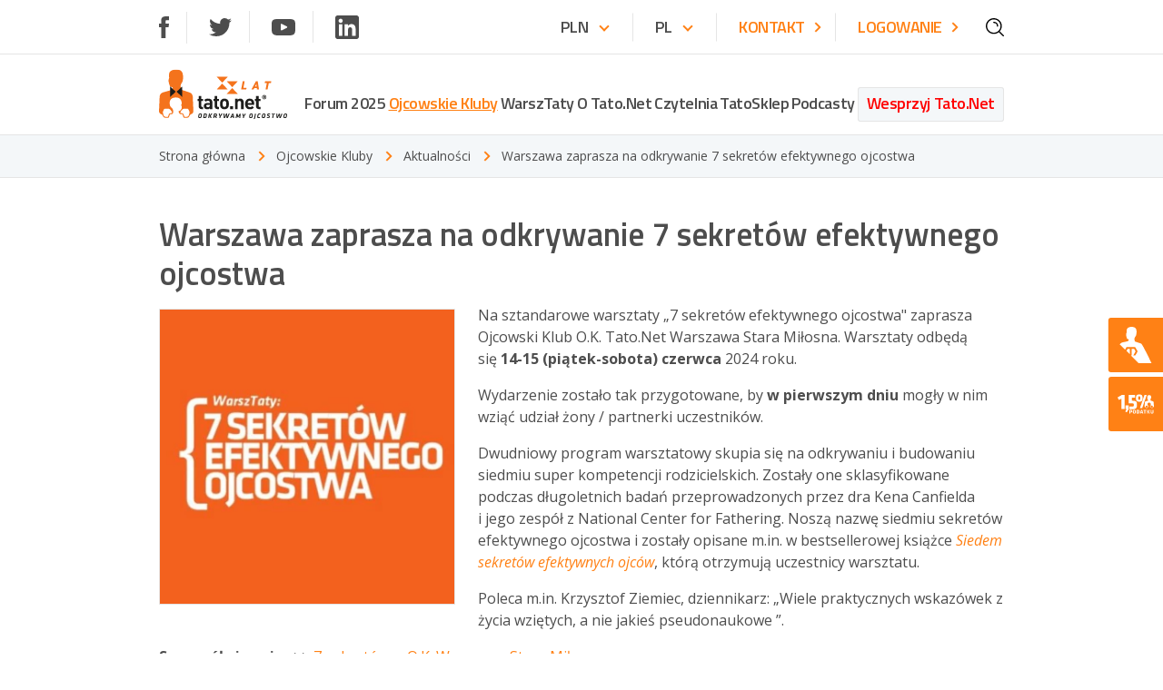

--- FILE ---
content_type: text/html; charset=UTF-8
request_url: https://tato.net/ojcowskie-kluby/aktualnosci/warszawa-zaprasza-na-odkrywanie-7-sekretow-efektywnego-ojcostwa
body_size: 9185
content:
<!doctype html>
<html lang="pl">
<head>
    
    <script>(function(w,d,s,l,i){w[l]=w[l]||[];w[l].push({'gtm.start':
                new Date().getTime(),event:'gtm.js'});var f=d.getElementsByTagName(s)[0],
            j=d.createElement(s),dl=l!='dataLayer'?'&l='+l:'';j.async=true;j.src=
            'https://www.googletagmanager.com/gtm.js?id='+i+dl;f.parentNode.insertBefore(j,f);
        })(window,document,'script','dataLayer','GTM-K5FGQCF');</script>

<title>Warszawa zaprasza na odkrywanie 7 sekretów efektywnego ojcostwa</title><meta http-equiv="Content-Type" content="text/html; charset=UTF-8" >
<meta name="author" content="Agencja interaktywna EURA7 - www.eura7.com" >
<meta name="robots" content="index, follow" >
<meta name="revisit-after" content="5 days" >
<meta name="viewport" content="width=device-width" >
<meta name="facebook-domain-verification" content="83aiwnsm7vdf62jlnrwzpukl182ymg" >
<meta name="facebook-domain-verification" content="0k4pxz027cqxaiv0npg9xxv37jve7n" >
<meta name="description" content="Tato.Net to wiodąca w Europie inicjatywa inspirująca mężczyzn do przeżywania ojcostwa jako pasji oraz najważniejszej kariery życia. Misją Tato.Net jest pomagać w kształtowaniu postawy świadomego i odpowiedzialnego ojcostwa wśród współczesnych mężczyzn." >
<meta name="keywords" content="tato.net, ojcostwo" >
<meta property="og:title" content="Warszawa zaprasza na odkrywanie 7 sekretów efektywnego ojcostwa » Tato.Net" >
<meta property="og:description" content="Tato.Net to wiodąca w Europie inicjatywa inspirująca mężczyzn do przeżywania ojcostwa jako pasji oraz najważniejszej kariery życia. Misją Tato.Net jest pomagać w kształtowaniu postawy świadomego i odpowiedzialnego ojcostwa wśród współczesnych mężczyzn." >
<meta property="og:image" content="https://tato.net/_userfiles/settings/Tatonet_logotype_pantone_kwadrat.jpg" ><link href="https://fonts.googleapis.com/css?family=Open+Sans:300,400,400i,600,700,700i%7CTitillium+Web:300,400,400i,600,700,700i&amp;display=swap&amp;subset=latin-ext" media="all" rel="stylesheet" type="text/css" >
<link href="/css/style.css?v=6243268829726df5051d6a10143d365b" media="all" rel="stylesheet" type="text/css" ><!--[if lt IE 9]><script type="text/javascript" src="/js/vendor/css3-mediaqueries.js"></script><![endif]-->
<!--[if lt IE 9]><script type="text/javascript" src="/js/vendor/html5shiv.js"></script><![endif]-->
<!--[if lt IE 10]><script type="text/javascript" src="/js/vendor/matchMedia.js"></script><![endif]-->
<!--[if lt IE 10]><script type="text/javascript" src="/js/vendor/matchMedia.addListener.js"></script><![endif]-->
<link rel="apple-touch-icon" sizes="180x180" href="/img/favicon/apple-touch-icon.png">
<link rel="icon" type="image/png" sizes="32x32" href="/img/favicon/favicon-32x32.png">
<link rel="icon" type="image/png" sizes="16x16" href="/img/favicon/favicon-16x16.png">
<link rel="manifest" href="/img/favicon/site.webmanifest">
<link rel="mask-icon" href="/img/favicon/safari-pinned-tab.svg" color="#ff8115">
<meta name="msapplication-TileColor" content="#ff8115">
<meta name="theme-color" content="#ffffff"></head>
<body>
    
    <noscript><iframe src="https://www.googletagmanager.com/ns.html?id=GTM-K5FGQCF"
                      height="0" width="0" style="display:none;visibility:hidden"></iframe></noscript>

<header id="header">
    <div class="container">

        <div class="first-row row align-items-center" id="header-first-row">
            <div class="col">
                                <a href="https://www.facebook.com/spolecznosc.tato.net?locale=pl_PL" target="_blank">
                    <svg class="svg-sprite svg-sprite-facebook svg-sprite-polyfill" viewBox="0 0 33.602 72"><use xmlns:xlink="http://www.w3.org/1999/xlink" xlink:href="/img/sprite-svg.svg?v=b5eafc4ede58bdfc1c986184150ede55#facebook"></use></svg>                  </a>
                                <a href="https://twitter.com/darekcupial" target="_blank">
                    <svg class="svg-sprite svg-sprite-twitter svg-sprite-polyfill" viewBox="0 0 85.295 69.284"><use xmlns:xlink="http://www.w3.org/1999/xlink" xlink:href="/img/sprite-svg.svg?v=b5eafc4ede58bdfc1c986184150ede55#twitter"></use></svg>                  </a>
                                <a href="https://www.youtube.com/c/InicjatywaTatoNet" target="_blank">
                    <svg class="svg-sprite svg-sprite-youtube svg-sprite-polyfill" viewBox="0 0 595.281 418.935"><use xmlns:xlink="http://www.w3.org/1999/xlink" xlink:href="/img/sprite-svg.svg?v=b5eafc4ede58bdfc1c986184150ede55#youtube"></use></svg>                  </a>
                                <a href="https://www.linkedin.com/company/tato-net/" target="_blank">
                    <svg class="svg-sprite svg-sprite-linkedin svg-sprite-polyfill" viewBox="0 0 72 72"><use xmlns:xlink="http://www.w3.org/1999/xlink" xlink:href="/img/sprite-svg.svg?v=b5eafc4ede58bdfc1c986184150ede55#linkedin"></use></svg>                  </a>
                          </div>

        </div>

        <div class="menu-row row">
            <div class="col">
                              <div class="logo">
                    <span>Inicjatywa Tato.Net | Odkrywamy ojcostwo</span>
                    <a href="/" title="Inicjatywa Tato.Net | Odkrywamy ojcostwo">
                                                    <svg class="svg-sprite svg-sprite-logo-tato-net-20-lat" viewBox="0 0 131.93 51.438"><use xmlns:xlink="http://www.w3.org/1999/xlink" xlink:href="/img/sprite-svg.svg?v=b5eafc4ede58bdfc1c986184150ede55#logo-tato-net-20-lat"></use></svg>                                            </a>
                </div>
            </div>
            <div class="col menu-toggle-col">
                <button id="menu-toggle" class="hamburger-menu" type="button">
                    <span></span>
                </button>
            </div>
        </div>

        <div class="menu-wrapper" id="header-menu">
            <div class="content">
                <div class="container">
                    <nav class="main-nav main-nav-lang-pl" id="main-nav" itemscope itemtype="http://schema.org/SiteNavigationElement">
                        <h2 class="nav-heading">Nawigacja</h2>
                      <ul class="navigation">
    <li class="level-1 has-submenu">
        <a href="/forum-2025" itemprop="url"><span itemprop="name">Forum 2025</span><i></i></a>
        <ul>
            <li class="level-2">
                <a href="https://tato.net/forum-2025" itemprop="url"><span itemprop="name">O Forum Tato.Net</span></a>
            </li>
            <li class="level-2">
                <a href="/forum-2025/program-i-mowcy" itemprop="url"><span itemprop="name">Program i mówcy </span></a>
            </li>
        </ul>
    </li>
    <li class="active level-1 has-submenu paternal-clubs-index">
        <a href="/ojcowskie-kluby" itemprop="url"><span itemprop="name">Ojcowskie Kluby</span><i></i></a>
        <ul>
            <li class="level-2 paternal-clubs-list-index">
                <a href="/ojcowskie-kluby/lista-klubow" itemprop="url"><span itemprop="name">Lista klubów</span></a>
            </li>
            <li class="active level-2 paternal-clubs-articles-index">
                <a href="/ojcowskie-kluby/aktualnosci" itemprop="url"><span itemprop="name">Aktualności</span><i></i></a>
            </li>
            <li class="level-2 paternal-clubs-start-club">
                <a href="/ojcowskie-kluby/jak-zalozyc-ojcowski-klub" itemprop="url"><span itemprop="name">Jak założyć Ojcowski Klub?</span></a>
            </li>
        </ul>
    </li>
    <li class="level-1 has-submenu workshops-index">
        <a href="/warsztaty" itemprop="url"><span itemprop="name">WarszTaty</span><i></i></a>
        <ul>
            <li class="level-2">
                <a href="/warsztaty/7-sekretow-efektywnego-ojcostwa" itemprop="url"><span itemprop="name">7 sekretów efektywnego ojcostwa</span></a>
            </li>
            <li class="level-2">
                <a href="/warsztaty/blizej-pelna-lacznosc" itemprop="url"><span itemprop="name">Bliżej - pełna łączność</span></a>
            </li>
            <li class="level-2">
                <a href="/warsztaty/odkrywca-talentow" itemprop="url"><span itemprop="name">Odkrywca talentów</span></a>
            </li>
            <li class="level-2">
                <a href="/warsztaty/wielka-przygoda" itemprop="url"><span itemprop="name">Wielka Przygoda</span></a>
            </li>
            <li class="level-2">
                <a href="/warsztaty/ojciec-niezlomny" itemprop="url"><span itemprop="name">Ojciec nieZŁOMny</span></a>
            </li>
            <li class="level-2">
                <a href="/warsztaty/tato-corka-nowe-spojrzenie" itemprop="url"><span itemprop="name">Tato &amp; Córka - nowe spojrzenie</span></a>
            </li>
            <li class="level-2">
                <a href="/warsztaty/7-sekretow-efektywnego-ojcostwa-online" itemprop="url"><span itemprop="name">7 sekretów efektywnego ojcostwa ONLINE</span></a>
            </li>
            <li class="level-2">
                <a href="/warsztaty/blizej-pelna-lacznosc-premium" itemprop="url"><span itemprop="name">Bliżej - pełna łączność PREMIUM </span></a>
            </li>
            <li class="level-2">
                <a href="/warsztaty/akademia-liderow" itemprop="url"><span itemprop="name">Akademia Liderów</span></a>
            </li>
            <li class="level-2">
                <a href="/warsztaty/szkola-trenerow-tato-net" itemprop="url"><span itemprop="name">Szkoła Trenerów Tato.Net</span></a>
            </li>
            <li class="level-2 workshops-how-to-organize">
                <a href="/warsztaty/jak-zorganizowac-warsztaty" itemprop="url"><span itemprop="name">Jak zorganizować warsztaty?</span></a>
            </li>
            <li class="level-2">
                <a href="/warsztaty/opinie-uczestnikow" itemprop="url"><span itemprop="name">Opinie uczestników</span></a>
            </li>
        </ul>
    </li>
    <li class="level-1 has-submenu about-index">
        <a href="/o-tato-net" itemprop="url"><span itemprop="name">O Tato.Net</span><i></i></a>
        <ul>
            <li class="level-2">
                <a href="https://tato.net/o-tato-net" itemprop="url"><span itemprop="name">Misja, wizja, statut</span></a>
            </li>
            <li class="level-2 about-news-index">
                <a href="/o-tato-net/aktualnosci" itemprop="url"><span itemprop="name">Aktualności</span></a>
            </li>
            <li class="level-2 about-team-index">
                <a href="/o-tato-net/zespol" itemprop="url"><span itemprop="name">Zespół</span></a>
            </li>
            <li class="level-2 has-submenu about-press-centre-index">
                <a href="/o-tato-net/centrum-prasowe" itemprop="url"><span itemprop="name">Centrum prasowe</span><i></i></a>
            </li>
            <li class="level-2">
                <a href="/o-tato-net/sprawozdania" itemprop="url"><span itemprop="name">Sprawozdania</span></a>
            </li>
            <li class="level-2">
                <a href="/o-tato-net/statuetka-max" itemprop="url"><span itemprop="name">Statuetka MAX</span></a>
            </li>
            <li class="level-2">
                <a href="/o-tato-net/wyroznienia-topdads" itemprop="url"><span itemprop="name">Wyróżnienia TopDads</span></a>
            </li>
            <li class="level-2">
                <a href="/o-tato-net/badania-stato" itemprop="url"><span itemprop="name">Badania STATO</span></a>
            </li>
            <li class="level-2">
                <a href="/o-tato-net/kariera" itemprop="url"><span itemprop="name">Kariera</span></a>
            </li>
            <li class="level-2">
                <a href="/o-tato-net/media-o-tato-net" itemprop="url"><span itemprop="name">Media o Tato.Net</span></a>
            </li>
        </ul>
    </li>
    <li class="level-1 has-submenu reading-room-index">
        <a href="/czytelnia" itemprop="url"><span itemprop="name">Czytelnia</span><i></i></a>
        <ul>
            <li class="level-2 reading-room-category-index">
                <a href="/czytelnia/artykuly" itemprop="url"><span itemprop="name">Artykuły</span></a>
            </li>
            <li class="level-2 reading-room-tatoblog-index">
                <a href="/czytelnia/tatoblog" itemprop="url"><span itemprop="name">TatoBlog</span></a>
            </li>
            <li>
                <a href="/czytelnia/zarekomenduj-temat" itemprop="url"><span itemprop="name">Zarekomenduj temat</span></a>
            </li>
            <li>
                <a href="/zostac-tata" itemprop="url"><span itemprop="name">Jak to jest zostać tatą?</span></a>
            </li>
        </ul>
    </li>
    <li class="level-1">
        <a href="https://sklep.tato.net" itemprop="url" target="_blank" rel="noopener"><span itemprop="name">TatoSklep</span></a>
    </li>
    <li class="level-1">
        <a href="https://podcasty.tato.net" itemprop="url" target="_blank" rel="noopener"><span itemprop="name">Podcasty</span></a>
    </li>
    <li class="level-1 has-submenu donations-index">
        <a href="/wesprzyj-tato-net" itemprop="url"><span itemprop="name">Wesprzyj Tato.Net</span><i></i></a>
        <ul>
            <li class="level-2">
                <a href="/wesprzyj-tato-net/1-5-procent-podatku" itemprop="url"><span itemprop="name">1,5% podatku</span></a>
            </li>
            <li class="level-2">
                <a href="/wesprzyj-tato-net/klub-tworcow-tato-net" itemprop="url"><span itemprop="name">Klub Twórców Tato.Net</span></a>
            </li>
            <li class="level-2">
                <a href="https://tato.net/klub-top500" itemprop="url"><span itemprop="name">TOP 500</span></a>
            </li>
            <li class="level-2">
                <a href="https://tato.net/o-tato-net/aktualnosci/most-solidarnosci-z-ukraina-ojcowie-z-tato-net-dla-ukrainskich-rodzin" itemprop="url"><span itemprop="name">Pomóż Tato.Net na Ukrainie</span></a>
            </li>
            <li class="level-2">
                <a href="/wesprzyj-tato-net/osiagniecia-2023" itemprop="url"><span itemprop="name">Osiągnięcia 2023</span></a>
            </li>
        </ul>
    </li>
</ul>                    </nav>
                    <div class="info-box">
                        <div class="row align-items-start justify-content-center align-items-lg-center">
                            <div class="account col-12 col-lg-auto order-lg-1">
                                <a href="/kontakt" class="btn btn-white-orange btn-border">
                                    Kontakt<i></i>
                                </a>
                            </div>
                            <div class="account col-12 col-lg-auto order-lg-1">
                                                                <a href="/logowanie"
                                     class="btn btn-white-orange btn-border">Logowanie                                      <i></i></a>
                                                          </div>
                            <div class="currencies col-auto">
                                <div class="dropdown dropdown-menu">
                                    <div class="active">
                                      PLN                                    </div>
                                    <form action="/change-currency" method="post"
                                          id="change-currency-form">
                                        <input name="change-currency" type="hidden"
                                               value="Array" id="change-currency-input">
                                        <ul class="dropdown-list items-4">
                                                                                                                                                                                                                              <li><a>USD</a></li>
                                                                                                                                                                                    <li><a>EUR</a></li>
                                                                                                                                                                                    <li><a>GBP</a></li>
                                                                                                                                                                                    <li><a>UAH</a></li>
                                                                                                                              </ul>
                                    </form>
                                </div>
                            </div>
                                                            <div class="langs col-auto">
                                    <div class="dropdown dropdown-menu">
                                        <div class="active">
                                            PL                                        </div>
                                        <ul class="dropdown-list langs-list items-2">
                                    <li>
                <a href="https://tato.net/en/">
                    <svg class="svg-sprite svg-sprite-flag-en" viewBox="0 0 512 335.45"><use xmlns:xlink="http://www.w3.org/1999/xlink" xlink:href="/img/sprite-svg.svg?v=b5eafc4ede58bdfc1c986184150ede55#flag-en"></use></svg>                    EN                </a>
            </li>
                                <li>
                <a href="https://tato.net/ua/">
                    <svg class="svg-sprite svg-sprite-flag-ua" viewBox="0 0 512 335.45"><use xmlns:xlink="http://www.w3.org/1999/xlink" xlink:href="/img/sprite-svg.svg?v=b5eafc4ede58bdfc1c986184150ede55#flag-ua"></use></svg>                    UA                </a>
            </li>
            </ul>                                    </div>
                                </div>
                                                        <div class="col-12 col-lg order-lg-2">
                                                                <div class="search" id="menu-search-box">
                                    <div class="overlay" id="overlay"></div>
                                    <div class="toggle" id="search-toggle"><svg class="svg-sprite svg-sprite-search" viewBox="0 0 42.062 42.562"><use xmlns:xlink="http://www.w3.org/1999/xlink" xlink:href="/img/sprite-svg.svg?v=b5eafc4ede58bdfc1c986184150ede55#search"></use></svg></div>
                                    <div class="wrapper dropdown">
                                        <form class="form search-form" id="search-form-ajax" method="get"
                                              action="/szukaj">
                                            <input class="field" type="text" name="query" id="search-ajax-query"
                                                   placeholder="Wpisz frazę"
                                                   autocomplete="off" autofocus="true">
                                            <button class="button"
                                                    type="submit"><svg class="svg-sprite svg-sprite-search" viewBox="0 0 42.062 42.562"><use xmlns:xlink="http://www.w3.org/1999/xlink" xlink:href="/img/sprite-svg.svg?v=b5eafc4ede58bdfc1c986184150ede55#search"></use></svg></button>
                                        </form>
                                        <div class="suggestions" id="suggestions-box">
                                            <div class="spinner">
                                            </div>
                                            <ul class="suggestion-list" id="suggestion-list">
                                            </ul>
                                        </div>
                                    </div>
                                </div>
                            </div>
                        </div>
                    </div>
                </div>
            </div>

        </div>
    </div>
</header>
    <main id="main">
            
    <div id="breadcrumbs">
        <div class="container">
            <div class="row">
                <div class="col-12">
                    
                                                                    <ul itemscope itemtype="http://schema.org/BreadcrumbList">
                            <li class="with-link" itemprop="itemListElement" itemscope itemtype="http://schema.org/ListItem"><a href="/" itemprop="item"><span itemprop="name">Strona główna</span></a><meta itemprop="position" content="1" /></li>
<li class="with-link" itemprop="itemListElement" itemscope itemtype="http://schema.org/ListItem"><a id="mybreadcrumbs-57" class="level-1 has-submenu paternal-clubs-index" href="/ojcowskie-kluby" itemprop="item"><span itemprop="name">Ojcowskie Kluby</span></a><meta itemprop="position" content="2" /></li>
<li class="with-link" itemprop="itemListElement" itemscope itemtype="http://schema.org/ListItem"><a id="mybreadcrumbs-79" class="level-2 paternal-clubs-articles-index" href="/ojcowskie-kluby/aktualnosci" itemprop="item"><span itemprop="name">Aktualności</span></a><meta itemprop="position" content="3" /></li>
<li itemprop="itemListElement" itemscope itemtype="http://schema.org/ListItem"><span itemprop="name">Warszawa zaprasza na odkrywanie 7&nbsp;sekretów efektywnego ojcostwa</span><meta itemprop="position" content="4" /></li>
                        </ul>
                                    </div>
            </div>
        </div>
    </div>


                <div class="page article-detail-page parental-article">
    <div class="container">
                      <div class="content-wrapper">
            <div class="row">
                <h1 class="page-title col-12">Warszawa zaprasza na odkrywanie 7 sekretów efektywnego ojcostwa</h1>
                <div class="col-md-12">
                    <div class="tinymce">
                                                                                                                                                        <picture class="picture article-detail-picture">
            <source  srcset="[data-uri]" data-srcset="/_cache/paternalclubsnews/350-350/crop/7S-logokwadrat_4.webp?type=png, /_cache/paternalclubsnews/700-700/crop/7S-logokwadrat_4.webp?type=png 2x" type="image/webp">
                <source  srcset="[data-uri]" data-srcset="/_cache/paternalclubsnews/350-350/crop/7S-logokwadrat_4.png, /_cache/paternalclubsnews/700-700/crop/7S-logokwadrat_4.png 2x">
        <img class="lazy " alt="" src="[data-uri]" data-src="/_cache/paternalclubsnews/350-350/crop/7S-logokwadrat_4.png">
</picture>                                                                                                                      <p>Na sztandarowe warsztaty „7 sekretów efektywnego ojcostwa" zaprasza Ojcowski Klub O.K. Tato.Net Warszawa Stara Miłosna. Warsztaty odbędą się <strong>14-15 (piątek-sobota) czerwca</strong> 2024 roku.</p>
<p>Wydarzenie zostało tak przygotowane, by <strong>w pierwszym dniu</strong> mogły w&nbsp;nim wziąć udział żony / partnerki uczestników.</p>
<p>Dwudniowy program warsztatowy skupia się na odkrywaniu i&nbsp;budowaniu siedmiu super kompetencji rodzicielskich. Zostały one sklasyfikowane podczas długoletnich badań przeprowadzonych przez dra Kena Canfielda i&nbsp;jego zespół z&nbsp;National Center for Fathering. Noszą nazwę siedmiu sekretów efektywnego ojcostwa i&nbsp;zostały opisane m.in. w&nbsp;bestsellerowej książce <a href="https://sklep.tato.net/produkt/siedem-sekretow-efektywnych-ojcow-ksiazka/"><em>Siedem sekretów efektywnych ojców</em></a>, którą otrzymują uczestnicy warsztatu.</p>
<p>Poleca m.in. Krzysztof Ziemiec, dziennikarz: „Wiele praktycznych wskazówek z życia wziętych, a&nbsp;nie jakieś pseudonaukowe ”.</p>
<p><strong>Szczegóły i&nbsp;zapisy</strong> &gt;&gt; <a href="/warsztaty/warszawa-7-sekretow-efektywnego-ojcostwa-warsztaty-z-mozliwoscia-udzialu-zon-partnerek-uczestnikow-w-piatek-412">7 sekretów w&nbsp;O.K. Warszawa Stara Miłosna</a></p>                    </div>
                </div>
                          </div>
        </div>
          </div>
  
    <div class="container">
        <div class="author-wrapper">
    <div class="row d-flex justify-content-around align-items-center">
        <div class="col-12 col-md-6">
            <p>Autor:
                <span class="author-text">
                                            
                        Redakcja Tato.Net
                                                            </span>
            </p>
        </div>
        <div class="col-12 col-md-6">
            <div class="share-buttons row">
    <div class="col-auto px-3 py-2">
        <a class="share-btn facebook" href="https://www.facebook.com/sharer/sharer.php?u=https%3A%2F%2Ftato.net%2Fojcowskie-kluby%2Faktualnosci%2Fwarszawa-zaprasza-na-odkrywanie-7-sekretow-efektywnego-ojcostwa" target="_blank"
           onclick="javascript:window.open(this.href, '', 'menubar=no,toolbar=no,resizable=yes,scrollbars=yes,height=436,width=626');return false;">
            <svg class="svg-sprite svg-sprite-facebook-share-btn" viewBox="0 0 446.467 446.463"><use xmlns:xlink="http://www.w3.org/1999/xlink" xlink:href="/img/sprite-svg.svg?v=b5eafc4ede58bdfc1c986184150ede55#facebook-share-btn"></use></svg>            <span>Udostępnij</span>
        </a>
    </div>
    <div class="col-auto px-3 py-2">
        <a class="share-btn twitter" href="https://twitter.com/intent/tweet?url=https%3A%2F%2Ftato.net%2Fojcowskie-kluby%2Faktualnosci%2Fwarszawa-zaprasza-na-odkrywanie-7-sekretow-efektywnego-ojcostwa&text=Warszawa+zaprasza+na+odkrywanie+7+sekret%C3%B3w+efektywnego+ojcostwa" target="_blank"
           onclick="javascript:window.open(this.href, '', 'menubar=no,toolbar=no,resizable=yes,scrollbars=yes,height=436,width=626');return false;">
            <svg class="svg-sprite svg-sprite-twitter" viewBox="0 0 85.295 69.284"><use xmlns:xlink="http://www.w3.org/1999/xlink" xlink:href="/img/sprite-svg.svg?v=b5eafc4ede58bdfc1c986184150ede55#twitter"></use></svg>            <span>Tweetnij</span>
        </a>
    </div>
</div>        </div>
    </div>
</div>    </div>

    <div class="donation-wrapper">
    <div class="container">
        <div class="row">
            <div class="col-md-12">
                <div class="content">
                    <div class="row align-items-center">
                        <div class="col-md">
                            <h3 class="title">Wesprzyj <span>Tato.Net</span></h3>
                            <p class="text">Ten artykuł przeczytałeś za darmo dzięki wspaniałomyślności Darczyńców. Jeśli możesz, wesprzyj finansowo Tato.Net. Będzie to wspaniały dar, który przyniesie korzyść wielu ojcom i&nbsp;ich rodzinom! Pomóż Redakcji Tato.Net przygotować kolejne teksty.</p>
                            <div>
                                <a href="/wesprzyj-tato-net" class="btn btn-green-white">
                                    Wpłać darowiznę<i></i>
                                </a>
                            </div>
                        </div>
                        <div class="col-md-auto mt-5 mt-md-0 text-center">
                            <svg class="svg-sprite svg-sprite-klub-tworcow-tato-net svg-sprite-polyfill" viewBox="0 0 498.275 223.037"><use xmlns:xlink="http://www.w3.org/1999/xlink" xlink:href="/img/sprite-svg.svg?v=b5eafc4ede58bdfc1c986184150ede55#klub-tworcow-tato-net"></use></svg>                        </div>
                    </div>
                </div>
            </div>
        </div>
    </div>
</div>

        <div class="related-boxes-wrapper">
          <div class="container">
              <div class="row">
                  <div class="col-md-12">
                      <h3 class="title">Może Cię zainteresować</h3>
                  </div>
                    <div class="col-sm-6">
        <div class="box col-12">
            <a class="link ar-parent-hover d-flex" href="/ojcowskie-kluby/aktualnosci/in-memoriam-tomasz-koskiewicz">
                                                                    <picture class="picture ">
            <source  srcset="[data-uri]" data-srcset="/_cache/paternalclubsnews/350-350/crop/LUBLIN_1.webp?type=jpg, /_cache/paternalclubsnews/700-700/crop/LUBLIN_1.webp?type=jpg 2x" type="image/webp">
                <source  srcset="[data-uri]" data-srcset="/_cache/paternalclubsnews/350-350/crop/LUBLIN_1.jpg, /_cache/paternalclubsnews/700-700/crop/LUBLIN_1.jpg 2x">
        <img class="lazy " alt="" src="[data-uri]" data-src="/_cache/paternalclubsnews/350-350/crop/LUBLIN_1.jpg">
</picture>                                                  <div class="box-content multiline-ellipsis" data-max-lines="7">
                    <h3 data-max-lines="2">In memoriam - Tomasz Kośkiewicz</h3>
                    <div class="desc tinymce add-ar" data-max-lines="5">
                        Wspominienie Tomasza Kośkiewicza, wieloletniego członka i&nbsp;lidera O.K. <span class="nw">Lublin.&nbsp;<i class="ar"></i></span>                    </div>
                    <p class="club-name">O.K. Lublin</p>
                </div>
            </a>
        </div>
    </div>
    <div class="col-sm-6">
        <div class="box col-12">
            <a class="link ar-parent-hover d-flex" href="/ojcowskie-kluby/aktualnosci/spotkanie-pt-nadzieja">
                                                                    <picture class="picture ">
            <source  srcset="[data-uri]" data-srcset="/_cache/paternalclubsnews/350-350/crop/Olawa_2.webp?type=jpg, /_cache/paternalclubsnews/700-700/crop/Olawa_2.webp?type=jpg 2x" type="image/webp">
                <source  srcset="[data-uri]" data-srcset="/_cache/paternalclubsnews/350-350/crop/Olawa_2.jpg, /_cache/paternalclubsnews/700-700/crop/Olawa_2.jpg 2x">
        <img class="lazy " alt="" src="[data-uri]" data-src="/_cache/paternalclubsnews/350-350/crop/Olawa_2.jpg">
</picture>                                                  <div class="box-content multiline-ellipsis" data-max-lines="7">
                    <h3 data-max-lines="2">Spotkanie pt.: "Nadzieja"</h3>
                    <div class="desc tinymce add-ar" data-max-lines="5">
                        Dostajemy dziś zastrzyk informacji, porad, instrukcji, jak z&nbsp;bagna porażek, niepowodzeń i&nbsp;złych relacji wyjść z&nbsp;nadzieją ku radości <span class="nw">codzienności:&nbsp;<i class="ar"></i></span>                    </div>
                    <p class="club-name">O.K. Oława</p>
                </div>
            </a>
        </div>
    </div>
              </div>
          </div>
      </div>
      <section class="comments">
                </section>
  </div>
    </main>

    <footer id="footer">
    <div class="newsletter">
        <div class="container">
            <div class="newsletter-row row align-items-center">
                <div class="col-12 col-md-8 col-lg">
                    Chcesz stawać się coraz lepszym tatą 24/7? Zaopatrz się w&nbsp;niezbędne narzędzia i&nbsp;inspiracje.                </div>
                <div class="col-12 col-lg-auto">
                    <a href="/newsletter" class="newsletter-btn btn btn-white-orange">Zapisz się do newslettera<i></i></a>
                </div>
            </div>
        </div>
    </div>
    <div class="info">
        <div class="container">
            <div class="row">
                <div class="col-12 col-md-6 col-lg-3">
                    <h2 class="title">Kontakt</h2>
                    <div class="tinymce">
                        <p>Fundacja Cyryla i&nbsp;Metodego<br />Biuro TATO.NET<br />czynne w&nbsp;dni robocze 9.00 – 16.00</p>
<p>tel. (+48) 81 527 99 13 <br />e-mail: <a href="#" class="email-link" data-a="info" data-b="tato.net"><noscript>info[at]tato.net</noscript></a></p>
<p>ul. Lubartowska 75a<br />20-123 Lublin</p>                    </div>
                </div>
                <div class="entity-responsible col-12 col-md-6 col-lg-4">
                    <h2 class="title">Podmiot odpowiedzialny</h2>
                    <div class="tinymce">
                        <p>Fundacja Cyryla i&nbsp;Metodego z siedzibą w Warszawie, przy ul. Zamoyskiego 49 lok. 13; 03-801 Warszawa; <br />NIP 522 249 96 52<br />KRS 0000208956</p>
<p>Nr rachunku Santander:<br />PL32 1090 2688 0000 0001 3274 5411</p>                    </div>
                </div>
                <div class="support col-12 col-md-12 col-lg-5 align-self-center">
                    <a href="/wesprzyj-tato-net">
                        <div class="row align-items-center">
                            <div class="col-12 col-md-auto">
                                <svg class="svg-sprite svg-sprite-klub-tworcow-tato-net svg-sprite-polyfill" viewBox="0 0 498.275 223.037"><use xmlns:xlink="http://www.w3.org/1999/xlink" xlink:href="/img/sprite-svg.svg?v=b5eafc4ede58bdfc1c986184150ede55#klub-tworcow-tato-net"></use></svg>                            </div>
                            <div class="col-12 col-md">
                                <h2 class="title">Wesprzyj <em>Tato.Net</em></h2>
                                <div class="tinymce">
                                    <p>Jeśli możesz, wesprzyj finansowo Tato.Net. Będzie to wspaniały dar, który przyniesie korzyść wielu ojcom i&nbsp;ich rodzinom!</p>
                                </div>
                            </div>
                        </div>
                    </a>
                </div>
            </div>
        </div>
    </div>
    <div class="copyrights">
        <div class="container">
            <div class="row justify-content-between align-items-center">
                <div class="col-12 col-sm-8 col-md-6 col-lg-auto">
                    <div class="row text-sm-left align-items-center">
                        <div class="gorodo col-12 col-sm-auto col-lg-auto pr-sm-0 mb-4 mb-sm-0 text-center d-none">
                            <script>
                                nipGoRODO="9462704042";
                                GoRODOcertWidth="50";
                                GoRODOcertText=0;
                            </script>
                            <script src="https://www.gorodo.pl/moj_certyfikat_rodo.js"></script>
                        </div>
                        <div class="col-12 col-sm col-lg-auto pr-lg-0">
                            <div class="row">
                                <div class="col-12 col-lg-auto pr-lg-0">
                                    Copyright © Tato.Net 2026                                </div>
                                <div class="links col-12 col-lg-auto mt-2 mt-lg-0 pl-lg-0">
                                    <span class="dot d-none d-lg-inline">·</span>
                                    <a href="/regulamin">Regulamin</a> ·
                                    <a href="/polityka-prywatnosci">Polityka prywatności</a> ·
                                    <a href="/klauzule-informacyjne">Klauzule informacyjne</a>
                                </div>
                            </div>
                        </div>
                    </div>
                </div>
                <div class="col-12 col-sm-4 col-md-auto text-sm-right">
                    <a class="author" href="https://www.eura7.com/" target="_blank" rel="noopener">
                        Projekt i wykonanie:
                        <svg class="svg-sprite svg-sprite-logo-eura7 svg-sprite-polyfill" viewBox="0 0 116.618 36.497"><use xmlns:xlink="http://www.w3.org/1999/xlink" xlink:href="/img/sprite-svg.svg?v=b5eafc4ede58bdfc1c986184150ede55#logo-eura7"></use></svg>                    </a>
                </div>
            </div>
        </div>
    </div>

    </footer>

<div id="cookie-info-layer" class="cookie-alert">
    <div class="row justify-content-center">
        <div class="col-12 text">
            Używamy plików cookies w&nbsp;celach analitycznych i&nbsp;marketingowych. Jeśli nie chcesz, aby pliki cookies były zapisywane na Twoim dysku zmień ustawienia swojej przeglądarki. Zapoznaj się z&nbsp;naszą <a href="/polityka-prywatnosci">polityką prywatności</a>. Więcej o&nbsp;plikach cookies znajdziesz na stronie <a href="http://wszystkoociasteczkach.pl/" target="_blank" rel="noopener nofollow">wszystkoociasteczkach.pl</a>.        </div>
        <div class="col-12 col-md-7 btn-wrapper">
            <a class="btn btn-white-orange btn-border" href="https://www.labber.pl/jak-zablokowac-ciasteczka-w-twojej-przegladarce/" target="_blank" rel="noopener">
                Zmieniam ustawienia przeglądarki<i></i>
            </a>
        </div>
        <div class="col-12 col-md-5 btn-wrapper">
                <span id="cookie-info-accept" class="btn">
                    Wyrażam zgodę<i></i>
                </span>
        </div>
    </div>
</div>

<div class="social-icons">
    <div class="social-icon">
        <a href="/wesprzyj-tato-net" class="icon wide">
            <span>
                <svg class="svg-sprite svg-sprite-klub-tworcow-no-text svg-sprite-polyfill" viewBox="0 0 189.4 216.5"><use xmlns:xlink="http://www.w3.org/1999/xlink" xlink:href="/img/sprite-svg.svg?v=b5eafc4ede58bdfc1c986184150ede55#klub-tworcow-no-text"></use></svg>            </span>
            <em>
                Wesprzyj Tato.Net            </em>
        </a>
    </div>
            <div class="social-icon">
            <a href="/wesprzyj-tato-net/1-5-procent-podatku" class="icon wide">
            <span>
                <svg class="svg-sprite svg-sprite-donation-one-and-half-percent-tato-net svg-sprite-polyfill" viewBox="0 0 1664 879"><use xmlns:xlink="http://www.w3.org/1999/xlink" xlink:href="/img/sprite-svg.svg?v=b5eafc4ede58bdfc1c986184150ede55#donation-one-and-half-percent-tato-net"></use></svg>            </span>
                <em>
                    Przekaż 1,5% podatku                </em>
            </a>
        </div>
        </div>
<script>
    var jsTranslations = {"LANG_PSWP_SHARE_FACEBOOK":"Udost\u0119pnij na Facebooku","LANG_PSWP_SHARE_TWITTER":"Tweetnij","LANG_PSWP_SHARE_DOWNLOAD":"Pobierz obraz","LANG_GENERAL_VALIDATION_FIELD_REQUIRED":"Pole wymagane","LANG_GENERAL_VALIDATION_CHOOSE_ONE":"Wybierz jedn\u0105 z opcji","LANG_GENERAL_VALIDATION_NOT_VALID_EMAIL":"Nieprawid\u0142owy adres e-mail","LANG_GENERAL_VALIDATION_WRONG_NIP":"Nieprawid\u0142owy NIP","LANG_GENERAL_VALIDATION_WRONG_DATE":"Nieprawid\u0142owa data","LANG_SELECT_ALL":"Wszystkie","LANG_SELECT_NONE":"\u017baden","LANG_SELECT_EMPTY":"Brak wynik\u00f3w","LANG_SELECT_EMPTY_SEARCH":"Brak wynik\u00f3w","LANG_SELECT_LIMIT":"Nie mo\u017cesz zaznaczy\u0107 wi\u0119cej element\u00f3w","LANG_SELECT_PLACEHOLDER":"Wybierz...","LANG_SELECT_PLACEHOLDER_MULTI":"Wybierz max :limit elementy...","LANG_SELECT_SEARCH":"Zacznij pisa\u0107...","LANG_SELECT_DISABLED":"To pole jest wy\u0142\u0105czone","LANG_FILTERS_FIELD_REGION_COUNTRY_FIRST":"Najpierw wybierz kraj","LANG_DATE_PREVIOUS_MONTH":"Poprzedni miesi\u0105c","LANG_DATE_NEXT_MONTH":"Nast\u0119pny miesi\u0105c","LANG_DATE_MONTH_01":"Stycze\u0144","LANG_DATE_MONTH_02":"Luty","LANG_DATE_MONTH_03":"Marzec","LANG_DATE_MONTH_04":"Kwiecie\u0144","LANG_DATE_MONTH_05":"Maj","LANG_DATE_MONTH_06":"Czerwiec","LANG_DATE_MONTH_07":"Lipiec","LANG_DATE_MONTH_08":"Sierpie\u0144","LANG_DATE_MONTH_09":"Wrzesie\u0144","LANG_DATE_MONTH_10":"Pa\u017adziernik","LANG_DATE_MONTH_11":"Listopad","LANG_DATE_MONTH_12":"Grudzie\u0144","LANG_DATE_WEEKDAY_01":"Poniedzia\u0142ek","LANG_DATE_WEEKDAY_02":"Wtorek","LANG_DATE_WEEKDAY_03":"\u015aroda","LANG_DATE_WEEKDAY_04":"Czwartek","LANG_DATE_WEEKDAY_05":"Pi\u0105tek","LANG_DATE_WEEKDAY_06":"Sobota","LANG_DATE_WEEKDAY_07":"Niedziela","LANG_DATE_WEEKDAY_SHORT_01":"Pon","LANG_DATE_WEEKDAY_SHORT_02":"Wt","LANG_DATE_WEEKDAY_SHORT_03":"\u015ar","LANG_DATE_WEEKDAY_SHORT_04":"Czw","LANG_DATE_WEEKDAY_SHORT_05":"Pt","LANG_DATE_WEEKDAY_SHORT_06":"Sob","LANG_DATE_WEEKDAY_SHORT_07":"Nie","LANG_GENERAL_REMOVE":"Usu\u0144","LANG_REGISTER_PASSWORD_NOT_IDENTICAL":"Podane has\u0142a r\u00f3\u017cni\u0105 si\u0119","8":8,"LANG_REGISTER_VALIDATE_PASSWORD_ERROR_MIN_LENGTH":"Has\u0142o powinno sk\u0142ada\u0107 si\u0119 z min. 8 znak\u00f3w","LANG_REGISTER_VALIDATE_PASSWORD_ERROR_MIN_LENGTH_PARAM":8,"LANG_RATING_HAS_BEEN_VOTED_MSG":"Ju\u017c zag\u0142osowa\u0142e\u015b na ten artyku\u0142. Dzi\u0119kujemy!"};
    var currencyJson = {"code":"PLN","locale":"pl_PL","exchange-rates":{"PLN":1,"USD":"0.2500","EUR":"0.2250","GBP":"0.2000","UAH":"6.0000"},"status":1,"donations-form-steps":[5000,15000,25000],"donations-form-steps-default-index":1,"default-payments-allowed":[2,3,4],"symbol":{"symbol":"z\u0142","placement":"after","space-before-symbol":" ","space-after-symbol":"","format":"[amount] z\u0142"},"separators":{"decimal":",","thousand":"\u00a0"},"minor-unit-multiplier":100};
</script>

<script src="/js/scripts.min.js?v=b63d7758d192ad556fb71b55c2926d39"></script><!-- e7:online --></body>
</html>

--- FILE ---
content_type: text/css
request_url: https://tato.net/css/style.css?v=6243268829726df5051d6a10143d365b
body_size: 47168
content:
/*!
 * Bootstrap Reboot v4.3.1 (https://getbootstrap.com/)
 * Copyright 2011-2019 The Bootstrap Authors
 * Copyright 2011-2019 Twitter, Inc.
 * Licensed under MIT (https://github.com/twbs/bootstrap/blob/master/LICENSE)
 * Forked from Normalize.css, licensed MIT (https://github.com/necolas/normalize.css/blob/master/LICENSE.md)
 */*,*::before,*::after{box-sizing:border-box}html{font-family:sans-serif;line-height:1.15;-webkit-text-size-adjust:100%;-webkit-tap-highlight-color:rgba(0,0,0,0)}article,aside,figcaption,figure,footer,header,hgroup,main,nav,section{display:block}body{margin:0;font-family:-apple-system,BlinkMacSystemFont,"Segoe UI",Roboto,"Helvetica Neue",Arial,"Noto Sans",sans-serif,"Apple Color Emoji","Segoe UI Emoji","Segoe UI Symbol","Noto Color Emoji";font-size:1rem;font-weight:400;line-height:1.5;color:#212529;text-align:left;background-color:#fff}[tabindex="-1"]:focus{outline:0 !important}hr{box-sizing:content-box;height:0;overflow:visible}h1,h2,h3,h4,h5,h6{margin-top:0;margin-bottom:5px}p{margin-top:0;margin-bottom:1rem}abbr[title],abbr[data-original-title]{text-decoration:underline;-webkit-text-decoration:underline dotted;text-decoration:underline dotted;cursor:help;border-bottom:0;-webkit-text-decoration-skip-ink:none;text-decoration-skip-ink:none}address{margin-bottom:1rem;font-style:normal;line-height:inherit}ol,ul,dl{margin-top:0;margin-bottom:1rem}ol ol,ul ul,ol ul,ul ol{margin-bottom:0}dt{font-weight:700}dd{margin-bottom:.5rem;margin-left:0}blockquote{margin:0 0 1rem}b,strong{font-weight:bolder}small{font-size:80%}sub,sup{position:relative;font-size:75%;line-height:0;vertical-align:baseline}sub{bottom:-.25em}sup{top:-.5em}a{color:#007bff;text-decoration:none;background-color:transparent}a:hover{color:#0056b3;text-decoration:underline}a:not([href]):not([tabindex]){color:inherit;text-decoration:none}a:not([href]):not([tabindex]):hover,a:not([href]):not([tabindex]):focus{color:inherit;text-decoration:none}a:not([href]):not([tabindex]):focus{outline:0}pre,code,kbd,samp{font-family:SFMono-Regular,Menlo,Monaco,Consolas,"Liberation Mono","Courier New",monospace;font-size:1em}pre{margin-top:0;margin-bottom:1rem;overflow:auto}figure{margin:0 0 1rem}img{vertical-align:middle;border-style:none}svg{overflow:hidden;vertical-align:middle}table{border-collapse:collapse}caption{padding-top:.75rem;padding-bottom:.75rem;color:#6c757d;text-align:left;caption-side:bottom}th{text-align:inherit}label{display:inline-block;margin-bottom:.5rem}button{border-radius:0}button:focus{outline:1px dotted;outline:5px auto -webkit-focus-ring-color}input,button,select,optgroup,textarea{margin:0;font-family:inherit;font-size:inherit;line-height:inherit}button,input{overflow:visible}button,select{text-transform:none}select{word-wrap:normal}button,[type="button"],[type="reset"],[type="submit"]{-webkit-appearance:button}button:not(:disabled),[type="button"]:not(:disabled),[type="reset"]:not(:disabled),[type="submit"]:not(:disabled){cursor:pointer}button::-moz-focus-inner,[type="button"]::-moz-focus-inner,[type="reset"]::-moz-focus-inner,[type="submit"]::-moz-focus-inner{padding:0;border-style:none}input[type="radio"],input[type="checkbox"]{box-sizing:border-box;padding:0}input[type="date"],input[type="time"],input[type="datetime-local"],input[type="month"]{-webkit-appearance:listbox}textarea{overflow:auto;resize:vertical}fieldset{min-width:0;padding:0;margin:0;border:0}legend{display:block;width:100%;max-width:100%;padding:0;margin-bottom:.5rem;font-size:1.5rem;line-height:inherit;color:inherit;white-space:normal}@media (max-width: 1200px){.enable-responsive-font-size legend,legend.enable-responsive-font-size{font-size:calc(1.275rem + .3vw) }}progress{vertical-align:baseline}[type="number"]::-webkit-inner-spin-button,[type="number"]::-webkit-outer-spin-button{height:auto}[type="search"]{outline-offset:-2px;-webkit-appearance:none}[type="search"]::-webkit-search-decoration{-webkit-appearance:none}::-webkit-file-upload-button{font:inherit;-webkit-appearance:button}output{display:inline-block}summary{display:list-item;cursor:pointer}template{display:none}[hidden]{display:none !important}/*!
 * Bootstrap Grid v4.3.1 (https://getbootstrap.com/)
 * Copyright 2011-2019 The Bootstrap Authors
 * Copyright 2011-2019 Twitter, Inc.
 * Licensed under MIT (https://github.com/twbs/bootstrap/blob/master/LICENSE)
 */html{box-sizing:border-box;-ms-overflow-style:scrollbar}*,*::before,*::after{box-sizing:inherit}.container{width:100%;padding-right:15px;padding-left:15px;margin-right:auto;margin-left:auto}@media (min-width: 576px){.container{max-width:540px}}@media (min-width: 768px){.container{max-width:720px}}@media (min-width: 992px){.container{max-width:960px}}@media (min-width: 1330px){.container{max-width:1272px}}.container-fluid{width:100%;padding-right:15px;padding-left:15px;margin-right:auto;margin-left:auto}.row{display:flex;flex-wrap:wrap;margin-right:-15px;margin-left:-15px}.no-gutters{margin-right:0;margin-left:0}.no-gutters>.col,.no-gutters>[class*="col-"]{padding-right:0;padding-left:0}.col-1,.col-2,.col-3,.col-4,.col-5,.col-6,.col-7,.col-8,.col-9,.col-10,.col-11,.col-12,.col,.col-auto,.col-sm-1,.col-sm-2,.col-sm-3,.col-sm-4,.col-sm-5,.col-sm-6,.col-sm-7,.col-sm-8,.col-sm-9,.col-sm-10,.col-sm-11,.col-sm-12,.col-sm,.col-sm-auto,.col-md-1,.col-md-2,.col-md-3,.col-md-4,.col-md-5,.col-md-6,.col-md-7,.col-md-8,.col-md-9,.col-md-10,.col-md-11,.col-md-12,.col-md,.col-md-auto,.col-lg-1,.col-lg-2,.col-lg-3,.col-lg-4,.col-lg-5,.col-lg-6,.col-lg-7,.col-lg-8,.col-lg-9,.col-lg-10,.col-lg-11,.col-lg-12,.col-lg,.col-lg-auto,.col-xl-1,.col-xl-2,.col-xl-3,.col-xl-4,.col-xl-5,.col-xl-6,.col-xl-7,.col-xl-8,.col-xl-9,.col-xl-10,.col-xl-11,.col-xl-12,.col-xl,.col-xl-auto{position:relative;width:100%;padding-right:15px;padding-left:15px}.col{flex-basis:0;flex-grow:1;max-width:100%}.col-auto{flex:0 0 auto;width:auto;max-width:100%}.col-1{flex:0 0 8.33333%;max-width:8.33333%}.col-2{flex:0 0 16.66667%;max-width:16.66667%}.col-3{flex:0 0 25%;max-width:25%}.col-4{flex:0 0 33.33333%;max-width:33.33333%}.col-5{flex:0 0 41.66667%;max-width:41.66667%}.col-6{flex:0 0 50%;max-width:50%}.col-7{flex:0 0 58.33333%;max-width:58.33333%}.col-8{flex:0 0 66.66667%;max-width:66.66667%}.col-9{flex:0 0 75%;max-width:75%}.col-10{flex:0 0 83.33333%;max-width:83.33333%}.col-11{flex:0 0 91.66667%;max-width:91.66667%}.col-12{flex:0 0 100%;max-width:100%}.order-first{order:-1}.order-last{order:13}.order-0{order:0}.order-1{order:1}.order-2{order:2}.order-3{order:3}.order-4{order:4}.order-5{order:5}.order-6{order:6}.order-7{order:7}.order-8{order:8}.order-9{order:9}.order-10{order:10}.order-11{order:11}.order-12{order:12}.offset-1{margin-left:8.33333%}.offset-2{margin-left:16.66667%}.offset-3{margin-left:25%}.offset-4{margin-left:33.33333%}.offset-5{margin-left:41.66667%}.offset-6{margin-left:50%}.offset-7{margin-left:58.33333%}.offset-8{margin-left:66.66667%}.offset-9{margin-left:75%}.offset-10{margin-left:83.33333%}.offset-11{margin-left:91.66667%}@media (min-width: 576px){.col-sm{flex-basis:0;flex-grow:1;max-width:100%}.col-sm-auto{flex:0 0 auto;width:auto;max-width:100%}.col-sm-1{flex:0 0 8.33333%;max-width:8.33333%}.col-sm-2{flex:0 0 16.66667%;max-width:16.66667%}.col-sm-3{flex:0 0 25%;max-width:25%}.col-sm-4{flex:0 0 33.33333%;max-width:33.33333%}.col-sm-5{flex:0 0 41.66667%;max-width:41.66667%}.col-sm-6{flex:0 0 50%;max-width:50%}.col-sm-7{flex:0 0 58.33333%;max-width:58.33333%}.col-sm-8{flex:0 0 66.66667%;max-width:66.66667%}.col-sm-9{flex:0 0 75%;max-width:75%}.col-sm-10{flex:0 0 83.33333%;max-width:83.33333%}.col-sm-11{flex:0 0 91.66667%;max-width:91.66667%}.col-sm-12{flex:0 0 100%;max-width:100%}.order-sm-first{order:-1}.order-sm-last{order:13}.order-sm-0{order:0}.order-sm-1{order:1}.order-sm-2{order:2}.order-sm-3{order:3}.order-sm-4{order:4}.order-sm-5{order:5}.order-sm-6{order:6}.order-sm-7{order:7}.order-sm-8{order:8}.order-sm-9{order:9}.order-sm-10{order:10}.order-sm-11{order:11}.order-sm-12{order:12}.offset-sm-0{margin-left:0}.offset-sm-1{margin-left:8.33333%}.offset-sm-2{margin-left:16.66667%}.offset-sm-3{margin-left:25%}.offset-sm-4{margin-left:33.33333%}.offset-sm-5{margin-left:41.66667%}.offset-sm-6{margin-left:50%}.offset-sm-7{margin-left:58.33333%}.offset-sm-8{margin-left:66.66667%}.offset-sm-9{margin-left:75%}.offset-sm-10{margin-left:83.33333%}.offset-sm-11{margin-left:91.66667%}}@media (min-width: 768px){.col-md{flex-basis:0;flex-grow:1;max-width:100%}.col-md-auto{flex:0 0 auto;width:auto;max-width:100%}.col-md-1{flex:0 0 8.33333%;max-width:8.33333%}.col-md-2{flex:0 0 16.66667%;max-width:16.66667%}.col-md-3{flex:0 0 25%;max-width:25%}.col-md-4{flex:0 0 33.33333%;max-width:33.33333%}.col-md-5{flex:0 0 41.66667%;max-width:41.66667%}.col-md-6{flex:0 0 50%;max-width:50%}.col-md-7{flex:0 0 58.33333%;max-width:58.33333%}.col-md-8{flex:0 0 66.66667%;max-width:66.66667%}.col-md-9{flex:0 0 75%;max-width:75%}.col-md-10{flex:0 0 83.33333%;max-width:83.33333%}.col-md-11{flex:0 0 91.66667%;max-width:91.66667%}.col-md-12{flex:0 0 100%;max-width:100%}.order-md-first{order:-1}.order-md-last{order:13}.order-md-0{order:0}.order-md-1{order:1}.order-md-2{order:2}.order-md-3{order:3}.order-md-4{order:4}.order-md-5{order:5}.order-md-6{order:6}.order-md-7{order:7}.order-md-8{order:8}.order-md-9{order:9}.order-md-10{order:10}.order-md-11{order:11}.order-md-12{order:12}.offset-md-0{margin-left:0}.offset-md-1{margin-left:8.33333%}.offset-md-2{margin-left:16.66667%}.offset-md-3{margin-left:25%}.offset-md-4{margin-left:33.33333%}.offset-md-5{margin-left:41.66667%}.offset-md-6{margin-left:50%}.offset-md-7{margin-left:58.33333%}.offset-md-8{margin-left:66.66667%}.offset-md-9{margin-left:75%}.offset-md-10{margin-left:83.33333%}.offset-md-11{margin-left:91.66667%}}@media (min-width: 992px){.col-lg{flex-basis:0;flex-grow:1;max-width:100%}.col-lg-auto{flex:0 0 auto;width:auto;max-width:100%}.col-lg-1{flex:0 0 8.33333%;max-width:8.33333%}.col-lg-2{flex:0 0 16.66667%;max-width:16.66667%}.col-lg-3{flex:0 0 25%;max-width:25%}.col-lg-4{flex:0 0 33.33333%;max-width:33.33333%}.col-lg-5{flex:0 0 41.66667%;max-width:41.66667%}.col-lg-6{flex:0 0 50%;max-width:50%}.col-lg-7{flex:0 0 58.33333%;max-width:58.33333%}.col-lg-8{flex:0 0 66.66667%;max-width:66.66667%}.col-lg-9{flex:0 0 75%;max-width:75%}.col-lg-10{flex:0 0 83.33333%;max-width:83.33333%}.col-lg-11{flex:0 0 91.66667%;max-width:91.66667%}.col-lg-12{flex:0 0 100%;max-width:100%}.order-lg-first{order:-1}.order-lg-last{order:13}.order-lg-0{order:0}.order-lg-1{order:1}.order-lg-2{order:2}.order-lg-3{order:3}.order-lg-4{order:4}.order-lg-5{order:5}.order-lg-6{order:6}.order-lg-7{order:7}.order-lg-8{order:8}.order-lg-9{order:9}.order-lg-10{order:10}.order-lg-11{order:11}.order-lg-12{order:12}.offset-lg-0{margin-left:0}.offset-lg-1{margin-left:8.33333%}.offset-lg-2{margin-left:16.66667%}.offset-lg-3{margin-left:25%}.offset-lg-4{margin-left:33.33333%}.offset-lg-5{margin-left:41.66667%}.offset-lg-6{margin-left:50%}.offset-lg-7{margin-left:58.33333%}.offset-lg-8{margin-left:66.66667%}.offset-lg-9{margin-left:75%}.offset-lg-10{margin-left:83.33333%}.offset-lg-11{margin-left:91.66667%}}@media (min-width: 1330px){.col-xl{flex-basis:0;flex-grow:1;max-width:100%}.col-xl-auto{flex:0 0 auto;width:auto;max-width:100%}.col-xl-1{flex:0 0 8.33333%;max-width:8.33333%}.col-xl-2{flex:0 0 16.66667%;max-width:16.66667%}.col-xl-3{flex:0 0 25%;max-width:25%}.col-xl-4{flex:0 0 33.33333%;max-width:33.33333%}.col-xl-5{flex:0 0 41.66667%;max-width:41.66667%}.col-xl-6{flex:0 0 50%;max-width:50%}.col-xl-7{flex:0 0 58.33333%;max-width:58.33333%}.col-xl-8{flex:0 0 66.66667%;max-width:66.66667%}.col-xl-9{flex:0 0 75%;max-width:75%}.col-xl-10{flex:0 0 83.33333%;max-width:83.33333%}.col-xl-11{flex:0 0 91.66667%;max-width:91.66667%}.col-xl-12{flex:0 0 100%;max-width:100%}.order-xl-first{order:-1}.order-xl-last{order:13}.order-xl-0{order:0}.order-xl-1{order:1}.order-xl-2{order:2}.order-xl-3{order:3}.order-xl-4{order:4}.order-xl-5{order:5}.order-xl-6{order:6}.order-xl-7{order:7}.order-xl-8{order:8}.order-xl-9{order:9}.order-xl-10{order:10}.order-xl-11{order:11}.order-xl-12{order:12}.offset-xl-0{margin-left:0}.offset-xl-1{margin-left:8.33333%}.offset-xl-2{margin-left:16.66667%}.offset-xl-3{margin-left:25%}.offset-xl-4{margin-left:33.33333%}.offset-xl-5{margin-left:41.66667%}.offset-xl-6{margin-left:50%}.offset-xl-7{margin-left:58.33333%}.offset-xl-8{margin-left:66.66667%}.offset-xl-9{margin-left:75%}.offset-xl-10{margin-left:83.33333%}.offset-xl-11{margin-left:91.66667%}}.d-none{display:none !important}.d-inline{display:inline !important}.d-inline-block{display:inline-block !important}.d-block{display:block !important}.d-table{display:table !important}.d-table-row{display:table-row !important}.d-table-cell{display:table-cell !important}.d-flex{display:flex !important}.d-inline-flex{display:inline-flex !important}@media (min-width: 576px){.d-sm-none{display:none !important}.d-sm-inline{display:inline !important}.d-sm-inline-block{display:inline-block !important}.d-sm-block{display:block !important}.d-sm-table{display:table !important}.d-sm-table-row{display:table-row !important}.d-sm-table-cell{display:table-cell !important}.d-sm-flex{display:flex !important}.d-sm-inline-flex{display:inline-flex !important}}@media (min-width: 768px){.d-md-none{display:none !important}.d-md-inline{display:inline !important}.d-md-inline-block{display:inline-block !important}.d-md-block{display:block !important}.d-md-table{display:table !important}.d-md-table-row{display:table-row !important}.d-md-table-cell{display:table-cell !important}.d-md-flex{display:flex !important}.d-md-inline-flex{display:inline-flex !important}}@media (min-width: 992px){.d-lg-none{display:none !important}.d-lg-inline{display:inline !important}.d-lg-inline-block{display:inline-block !important}.d-lg-block{display:block !important}.d-lg-table{display:table !important}.d-lg-table-row{display:table-row !important}.d-lg-table-cell{display:table-cell !important}.d-lg-flex{display:flex !important}.d-lg-inline-flex{display:inline-flex !important}}@media (min-width: 1330px){.d-xl-none{display:none !important}.d-xl-inline{display:inline !important}.d-xl-inline-block{display:inline-block !important}.d-xl-block{display:block !important}.d-xl-table{display:table !important}.d-xl-table-row{display:table-row !important}.d-xl-table-cell{display:table-cell !important}.d-xl-flex{display:flex !important}.d-xl-inline-flex{display:inline-flex !important}}@media print{.d-print-none{display:none !important}.d-print-inline{display:inline !important}.d-print-inline-block{display:inline-block !important}.d-print-block{display:block !important}.d-print-table{display:table !important}.d-print-table-row{display:table-row !important}.d-print-table-cell{display:table-cell !important}.d-print-flex{display:flex !important}.d-print-inline-flex{display:inline-flex !important}}.flex-row{flex-direction:row !important}.flex-column{flex-direction:column !important}.flex-row-reverse{flex-direction:row-reverse !important}.flex-column-reverse{flex-direction:column-reverse !important}.flex-wrap{flex-wrap:wrap !important}.flex-nowrap{flex-wrap:nowrap !important}.flex-wrap-reverse{flex-wrap:wrap-reverse !important}.flex-fill{flex:1 1 auto !important}.flex-grow-0{flex-grow:0 !important}.flex-grow-1{flex-grow:1 !important}.flex-shrink-0{flex-shrink:0 !important}.flex-shrink-1{flex-shrink:1 !important}.justify-content-start{justify-content:flex-start !important}.justify-content-end{justify-content:flex-end !important}.justify-content-center{justify-content:center !important}.justify-content-between{justify-content:space-between !important}.justify-content-around{justify-content:space-around !important}.align-items-start{align-items:flex-start !important}.align-items-end{align-items:flex-end !important}.align-items-center{align-items:center !important}.align-items-baseline{align-items:baseline !important}.align-items-stretch{align-items:stretch !important}.align-content-start{align-content:flex-start !important}.align-content-end{align-content:flex-end !important}.align-content-center{align-content:center !important}.align-content-between{align-content:space-between !important}.align-content-around{align-content:space-around !important}.align-content-stretch{align-content:stretch !important}.align-self-auto{align-self:auto !important}.align-self-start{align-self:flex-start !important}.align-self-end{align-self:flex-end !important}.align-self-center{align-self:center !important}.align-self-baseline{align-self:baseline !important}.align-self-stretch{align-self:stretch !important}@media (min-width: 576px){.flex-sm-row{flex-direction:row !important}.flex-sm-column{flex-direction:column !important}.flex-sm-row-reverse{flex-direction:row-reverse !important}.flex-sm-column-reverse{flex-direction:column-reverse !important}.flex-sm-wrap{flex-wrap:wrap !important}.flex-sm-nowrap{flex-wrap:nowrap !important}.flex-sm-wrap-reverse{flex-wrap:wrap-reverse !important}.flex-sm-fill{flex:1 1 auto !important}.flex-sm-grow-0{flex-grow:0 !important}.flex-sm-grow-1{flex-grow:1 !important}.flex-sm-shrink-0{flex-shrink:0 !important}.flex-sm-shrink-1{flex-shrink:1 !important}.justify-content-sm-start{justify-content:flex-start !important}.justify-content-sm-end{justify-content:flex-end !important}.justify-content-sm-center{justify-content:center !important}.justify-content-sm-between{justify-content:space-between !important}.justify-content-sm-around{justify-content:space-around !important}.align-items-sm-start{align-items:flex-start !important}.align-items-sm-end{align-items:flex-end !important}.align-items-sm-center{align-items:center !important}.align-items-sm-baseline{align-items:baseline !important}.align-items-sm-stretch{align-items:stretch !important}.align-content-sm-start{align-content:flex-start !important}.align-content-sm-end{align-content:flex-end !important}.align-content-sm-center{align-content:center !important}.align-content-sm-between{align-content:space-between !important}.align-content-sm-around{align-content:space-around !important}.align-content-sm-stretch{align-content:stretch !important}.align-self-sm-auto{align-self:auto !important}.align-self-sm-start{align-self:flex-start !important}.align-self-sm-end{align-self:flex-end !important}.align-self-sm-center{align-self:center !important}.align-self-sm-baseline{align-self:baseline !important}.align-self-sm-stretch{align-self:stretch !important}}@media (min-width: 768px){.flex-md-row{flex-direction:row !important}.flex-md-column{flex-direction:column !important}.flex-md-row-reverse{flex-direction:row-reverse !important}.flex-md-column-reverse{flex-direction:column-reverse !important}.flex-md-wrap{flex-wrap:wrap !important}.flex-md-nowrap{flex-wrap:nowrap !important}.flex-md-wrap-reverse{flex-wrap:wrap-reverse !important}.flex-md-fill{flex:1 1 auto !important}.flex-md-grow-0{flex-grow:0 !important}.flex-md-grow-1{flex-grow:1 !important}.flex-md-shrink-0{flex-shrink:0 !important}.flex-md-shrink-1{flex-shrink:1 !important}.justify-content-md-start{justify-content:flex-start !important}.justify-content-md-end{justify-content:flex-end !important}.justify-content-md-center{justify-content:center !important}.justify-content-md-between{justify-content:space-between !important}.justify-content-md-around{justify-content:space-around !important}.align-items-md-start{align-items:flex-start !important}.align-items-md-end{align-items:flex-end !important}.align-items-md-center{align-items:center !important}.align-items-md-baseline{align-items:baseline !important}.align-items-md-stretch{align-items:stretch !important}.align-content-md-start{align-content:flex-start !important}.align-content-md-end{align-content:flex-end !important}.align-content-md-center{align-content:center !important}.align-content-md-between{align-content:space-between !important}.align-content-md-around{align-content:space-around !important}.align-content-md-stretch{align-content:stretch !important}.align-self-md-auto{align-self:auto !important}.align-self-md-start{align-self:flex-start !important}.align-self-md-end{align-self:flex-end !important}.align-self-md-center{align-self:center !important}.align-self-md-baseline{align-self:baseline !important}.align-self-md-stretch{align-self:stretch !important}}@media (min-width: 992px){.flex-lg-row{flex-direction:row !important}.flex-lg-column{flex-direction:column !important}.flex-lg-row-reverse{flex-direction:row-reverse !important}.flex-lg-column-reverse{flex-direction:column-reverse !important}.flex-lg-wrap{flex-wrap:wrap !important}.flex-lg-nowrap{flex-wrap:nowrap !important}.flex-lg-wrap-reverse{flex-wrap:wrap-reverse !important}.flex-lg-fill{flex:1 1 auto !important}.flex-lg-grow-0{flex-grow:0 !important}.flex-lg-grow-1{flex-grow:1 !important}.flex-lg-shrink-0{flex-shrink:0 !important}.flex-lg-shrink-1{flex-shrink:1 !important}.justify-content-lg-start{justify-content:flex-start !important}.justify-content-lg-end{justify-content:flex-end !important}.justify-content-lg-center{justify-content:center !important}.justify-content-lg-between{justify-content:space-between !important}.justify-content-lg-around{justify-content:space-around !important}.align-items-lg-start{align-items:flex-start !important}.align-items-lg-end{align-items:flex-end !important}.align-items-lg-center{align-items:center !important}.align-items-lg-baseline{align-items:baseline !important}.align-items-lg-stretch{align-items:stretch !important}.align-content-lg-start{align-content:flex-start !important}.align-content-lg-end{align-content:flex-end !important}.align-content-lg-center{align-content:center !important}.align-content-lg-between{align-content:space-between !important}.align-content-lg-around{align-content:space-around !important}.align-content-lg-stretch{align-content:stretch !important}.align-self-lg-auto{align-self:auto !important}.align-self-lg-start{align-self:flex-start !important}.align-self-lg-end{align-self:flex-end !important}.align-self-lg-center{align-self:center !important}.align-self-lg-baseline{align-self:baseline !important}.align-self-lg-stretch{align-self:stretch !important}}@media (min-width: 1330px){.flex-xl-row{flex-direction:row !important}.flex-xl-column{flex-direction:column !important}.flex-xl-row-reverse{flex-direction:row-reverse !important}.flex-xl-column-reverse{flex-direction:column-reverse !important}.flex-xl-wrap{flex-wrap:wrap !important}.flex-xl-nowrap{flex-wrap:nowrap !important}.flex-xl-wrap-reverse{flex-wrap:wrap-reverse !important}.flex-xl-fill{flex:1 1 auto !important}.flex-xl-grow-0{flex-grow:0 !important}.flex-xl-grow-1{flex-grow:1 !important}.flex-xl-shrink-0{flex-shrink:0 !important}.flex-xl-shrink-1{flex-shrink:1 !important}.justify-content-xl-start{justify-content:flex-start !important}.justify-content-xl-end{justify-content:flex-end !important}.justify-content-xl-center{justify-content:center !important}.justify-content-xl-between{justify-content:space-between !important}.justify-content-xl-around{justify-content:space-around !important}.align-items-xl-start{align-items:flex-start !important}.align-items-xl-end{align-items:flex-end !important}.align-items-xl-center{align-items:center !important}.align-items-xl-baseline{align-items:baseline !important}.align-items-xl-stretch{align-items:stretch !important}.align-content-xl-start{align-content:flex-start !important}.align-content-xl-end{align-content:flex-end !important}.align-content-xl-center{align-content:center !important}.align-content-xl-between{align-content:space-between !important}.align-content-xl-around{align-content:space-around !important}.align-content-xl-stretch{align-content:stretch !important}.align-self-xl-auto{align-self:auto !important}.align-self-xl-start{align-self:flex-start !important}.align-self-xl-end{align-self:flex-end !important}.align-self-xl-center{align-self:center !important}.align-self-xl-baseline{align-self:baseline !important}.align-self-xl-stretch{align-self:stretch !important}}.m-0{margin:0 !important}.mt-0,.my-0{margin-top:0 !important}.mr-0,.mx-0{margin-right:0 !important}.mb-0,.my-0{margin-bottom:0 !important}.ml-0,.mx-0{margin-left:0 !important}.m-1{margin:2.5px !important}.mt-1,.my-1{margin-top:2.5px !important}.mr-1,.mx-1{margin-right:2.5px !important}.mb-1,.my-1{margin-bottom:2.5px !important}.ml-1,.mx-1{margin-left:2.5px !important}.m-2{margin:5px !important}.mt-2,.my-2{margin-top:5px !important}.mr-2,.mx-2{margin-right:5px !important}.mb-2,.my-2{margin-bottom:5px !important}.ml-2,.mx-2{margin-left:5px !important}.m-3{margin:10px !important}.mt-3,.my-3{margin-top:10px !important}.mr-3,.mx-3{margin-right:10px !important}.mb-3,.my-3{margin-bottom:10px !important}.ml-3,.mx-3{margin-left:10px !important}.m-4{margin:15px !important}.mt-4,.my-4{margin-top:15px !important}.mr-4,.mx-4{margin-right:15px !important}.mb-4,.my-4{margin-bottom:15px !important}.ml-4,.mx-4{margin-left:15px !important}.m-5{margin:30px !important}.mt-5,.my-5{margin-top:30px !important}.mr-5,.mx-5{margin-right:30px !important}.mb-5,.my-5{margin-bottom:30px !important}.ml-5,.mx-5{margin-left:30px !important}.p-0{padding:0 !important}.pt-0,.py-0{padding-top:0 !important}.pr-0,.px-0{padding-right:0 !important}.pb-0,.py-0{padding-bottom:0 !important}.pl-0,.px-0{padding-left:0 !important}.p-1{padding:2.5px !important}.pt-1,.py-1{padding-top:2.5px !important}.pr-1,.px-1{padding-right:2.5px !important}.pb-1,.py-1{padding-bottom:2.5px !important}.pl-1,.px-1{padding-left:2.5px !important}.p-2{padding:5px !important}.pt-2,.py-2{padding-top:5px !important}.pr-2,.px-2{padding-right:5px !important}.pb-2,.py-2{padding-bottom:5px !important}.pl-2,.px-2{padding-left:5px !important}.p-3{padding:10px !important}.pt-3,.py-3{padding-top:10px !important}.pr-3,.px-3{padding-right:10px !important}.pb-3,.py-3{padding-bottom:10px !important}.pl-3,.px-3{padding-left:10px !important}.p-4{padding:15px !important}.pt-4,.py-4{padding-top:15px !important}.pr-4,.px-4{padding-right:15px !important}.pb-4,.py-4{padding-bottom:15px !important}.pl-4,.px-4{padding-left:15px !important}.p-5{padding:30px !important}.pt-5,.py-5{padding-top:30px !important}.pr-5,.px-5{padding-right:30px !important}.pb-5,.py-5{padding-bottom:30px !important}.pl-5,.px-5{padding-left:30px !important}.m-n1{margin:-2.5px !important}.mt-n1,.my-n1{margin-top:-2.5px !important}.mr-n1,.mx-n1{margin-right:-2.5px !important}.mb-n1,.my-n1{margin-bottom:-2.5px !important}.ml-n1,.mx-n1{margin-left:-2.5px !important}.m-n2{margin:-5px !important}.mt-n2,.my-n2{margin-top:-5px !important}.mr-n2,.mx-n2{margin-right:-5px !important}.mb-n2,.my-n2{margin-bottom:-5px !important}.ml-n2,.mx-n2{margin-left:-5px !important}.m-n3{margin:-10px !important}.mt-n3,.my-n3{margin-top:-10px !important}.mr-n3,.mx-n3{margin-right:-10px !important}.mb-n3,.my-n3{margin-bottom:-10px !important}.ml-n3,.mx-n3{margin-left:-10px !important}.m-n4{margin:-15px !important}.mt-n4,.my-n4{margin-top:-15px !important}.mr-n4,.mx-n4{margin-right:-15px !important}.mb-n4,.my-n4{margin-bottom:-15px !important}.ml-n4,.mx-n4{margin-left:-15px !important}.m-n5{margin:-30px !important}.mt-n5,.my-n5{margin-top:-30px !important}.mr-n5,.mx-n5{margin-right:-30px !important}.mb-n5,.my-n5{margin-bottom:-30px !important}.ml-n5,.mx-n5{margin-left:-30px !important}.m-auto{margin:auto !important}.mt-auto,.my-auto{margin-top:auto !important}.mr-auto,.mx-auto{margin-right:auto !important}.mb-auto,.my-auto{margin-bottom:auto !important}.ml-auto,.mx-auto{margin-left:auto !important}@media (min-width: 576px){.m-sm-0{margin:0 !important}.mt-sm-0,.my-sm-0{margin-top:0 !important}.mr-sm-0,.mx-sm-0{margin-right:0 !important}.mb-sm-0,.my-sm-0{margin-bottom:0 !important}.ml-sm-0,.mx-sm-0{margin-left:0 !important}.m-sm-1{margin:2.5px !important}.mt-sm-1,.my-sm-1{margin-top:2.5px !important}.mr-sm-1,.mx-sm-1{margin-right:2.5px !important}.mb-sm-1,.my-sm-1{margin-bottom:2.5px !important}.ml-sm-1,.mx-sm-1{margin-left:2.5px !important}.m-sm-2{margin:5px !important}.mt-sm-2,.my-sm-2{margin-top:5px !important}.mr-sm-2,.mx-sm-2{margin-right:5px !important}.mb-sm-2,.my-sm-2{margin-bottom:5px !important}.ml-sm-2,.mx-sm-2{margin-left:5px !important}.m-sm-3{margin:10px !important}.mt-sm-3,.my-sm-3{margin-top:10px !important}.mr-sm-3,.mx-sm-3{margin-right:10px !important}.mb-sm-3,.my-sm-3{margin-bottom:10px !important}.ml-sm-3,.mx-sm-3{margin-left:10px !important}.m-sm-4{margin:15px !important}.mt-sm-4,.my-sm-4{margin-top:15px !important}.mr-sm-4,.mx-sm-4{margin-right:15px !important}.mb-sm-4,.my-sm-4{margin-bottom:15px !important}.ml-sm-4,.mx-sm-4{margin-left:15px !important}.m-sm-5{margin:30px !important}.mt-sm-5,.my-sm-5{margin-top:30px !important}.mr-sm-5,.mx-sm-5{margin-right:30px !important}.mb-sm-5,.my-sm-5{margin-bottom:30px !important}.ml-sm-5,.mx-sm-5{margin-left:30px !important}.p-sm-0{padding:0 !important}.pt-sm-0,.py-sm-0{padding-top:0 !important}.pr-sm-0,.px-sm-0{padding-right:0 !important}.pb-sm-0,.py-sm-0{padding-bottom:0 !important}.pl-sm-0,.px-sm-0{padding-left:0 !important}.p-sm-1{padding:2.5px !important}.pt-sm-1,.py-sm-1{padding-top:2.5px !important}.pr-sm-1,.px-sm-1{padding-right:2.5px !important}.pb-sm-1,.py-sm-1{padding-bottom:2.5px !important}.pl-sm-1,.px-sm-1{padding-left:2.5px !important}.p-sm-2{padding:5px !important}.pt-sm-2,.py-sm-2{padding-top:5px !important}.pr-sm-2,.px-sm-2{padding-right:5px !important}.pb-sm-2,.py-sm-2{padding-bottom:5px !important}.pl-sm-2,.px-sm-2{padding-left:5px !important}.p-sm-3{padding:10px !important}.pt-sm-3,.py-sm-3{padding-top:10px !important}.pr-sm-3,.px-sm-3{padding-right:10px !important}.pb-sm-3,.py-sm-3{padding-bottom:10px !important}.pl-sm-3,.px-sm-3{padding-left:10px !important}.p-sm-4{padding:15px !important}.pt-sm-4,.py-sm-4{padding-top:15px !important}.pr-sm-4,.px-sm-4{padding-right:15px !important}.pb-sm-4,.py-sm-4{padding-bottom:15px !important}.pl-sm-4,.px-sm-4{padding-left:15px !important}.p-sm-5{padding:30px !important}.pt-sm-5,.py-sm-5{padding-top:30px !important}.pr-sm-5,.px-sm-5{padding-right:30px !important}.pb-sm-5,.py-sm-5{padding-bottom:30px !important}.pl-sm-5,.px-sm-5{padding-left:30px !important}.m-sm-n1{margin:-2.5px !important}.mt-sm-n1,.my-sm-n1{margin-top:-2.5px !important}.mr-sm-n1,.mx-sm-n1{margin-right:-2.5px !important}.mb-sm-n1,.my-sm-n1{margin-bottom:-2.5px !important}.ml-sm-n1,.mx-sm-n1{margin-left:-2.5px !important}.m-sm-n2{margin:-5px !important}.mt-sm-n2,.my-sm-n2{margin-top:-5px !important}.mr-sm-n2,.mx-sm-n2{margin-right:-5px !important}.mb-sm-n2,.my-sm-n2{margin-bottom:-5px !important}.ml-sm-n2,.mx-sm-n2{margin-left:-5px !important}.m-sm-n3{margin:-10px !important}.mt-sm-n3,.my-sm-n3{margin-top:-10px !important}.mr-sm-n3,.mx-sm-n3{margin-right:-10px !important}.mb-sm-n3,.my-sm-n3{margin-bottom:-10px !important}.ml-sm-n3,.mx-sm-n3{margin-left:-10px !important}.m-sm-n4{margin:-15px !important}.mt-sm-n4,.my-sm-n4{margin-top:-15px !important}.mr-sm-n4,.mx-sm-n4{margin-right:-15px !important}.mb-sm-n4,.my-sm-n4{margin-bottom:-15px !important}.ml-sm-n4,.mx-sm-n4{margin-left:-15px !important}.m-sm-n5{margin:-30px !important}.mt-sm-n5,.my-sm-n5{margin-top:-30px !important}.mr-sm-n5,.mx-sm-n5{margin-right:-30px !important}.mb-sm-n5,.my-sm-n5{margin-bottom:-30px !important}.ml-sm-n5,.mx-sm-n5{margin-left:-30px !important}.m-sm-auto{margin:auto !important}.mt-sm-auto,.my-sm-auto{margin-top:auto !important}.mr-sm-auto,.mx-sm-auto{margin-right:auto !important}.mb-sm-auto,.my-sm-auto{margin-bottom:auto !important}.ml-sm-auto,.mx-sm-auto{margin-left:auto !important}}@media (min-width: 768px){.m-md-0{margin:0 !important}.mt-md-0,.my-md-0{margin-top:0 !important}.mr-md-0,.mx-md-0{margin-right:0 !important}.mb-md-0,.my-md-0{margin-bottom:0 !important}.ml-md-0,.mx-md-0{margin-left:0 !important}.m-md-1{margin:2.5px !important}.mt-md-1,.my-md-1{margin-top:2.5px !important}.mr-md-1,.mx-md-1{margin-right:2.5px !important}.mb-md-1,.my-md-1{margin-bottom:2.5px !important}.ml-md-1,.mx-md-1{margin-left:2.5px !important}.m-md-2{margin:5px !important}.mt-md-2,.my-md-2{margin-top:5px !important}.mr-md-2,.mx-md-2{margin-right:5px !important}.mb-md-2,.my-md-2{margin-bottom:5px !important}.ml-md-2,.mx-md-2{margin-left:5px !important}.m-md-3{margin:10px !important}.mt-md-3,.my-md-3{margin-top:10px !important}.mr-md-3,.mx-md-3{margin-right:10px !important}.mb-md-3,.my-md-3{margin-bottom:10px !important}.ml-md-3,.mx-md-3{margin-left:10px !important}.m-md-4{margin:15px !important}.mt-md-4,.my-md-4{margin-top:15px !important}.mr-md-4,.mx-md-4{margin-right:15px !important}.mb-md-4,.my-md-4{margin-bottom:15px !important}.ml-md-4,.mx-md-4{margin-left:15px !important}.m-md-5{margin:30px !important}.mt-md-5,.my-md-5{margin-top:30px !important}.mr-md-5,.mx-md-5{margin-right:30px !important}.mb-md-5,.my-md-5{margin-bottom:30px !important}.ml-md-5,.mx-md-5{margin-left:30px !important}.p-md-0{padding:0 !important}.pt-md-0,.py-md-0{padding-top:0 !important}.pr-md-0,.px-md-0{padding-right:0 !important}.pb-md-0,.py-md-0{padding-bottom:0 !important}.pl-md-0,.px-md-0{padding-left:0 !important}.p-md-1{padding:2.5px !important}.pt-md-1,.py-md-1{padding-top:2.5px !important}.pr-md-1,.px-md-1{padding-right:2.5px !important}.pb-md-1,.py-md-1{padding-bottom:2.5px !important}.pl-md-1,.px-md-1{padding-left:2.5px !important}.p-md-2{padding:5px !important}.pt-md-2,.py-md-2{padding-top:5px !important}.pr-md-2,.px-md-2{padding-right:5px !important}.pb-md-2,.py-md-2{padding-bottom:5px !important}.pl-md-2,.px-md-2{padding-left:5px !important}.p-md-3{padding:10px !important}.pt-md-3,.py-md-3{padding-top:10px !important}.pr-md-3,.px-md-3{padding-right:10px !important}.pb-md-3,.py-md-3{padding-bottom:10px !important}.pl-md-3,.px-md-3{padding-left:10px !important}.p-md-4{padding:15px !important}.pt-md-4,.py-md-4{padding-top:15px !important}.pr-md-4,.px-md-4{padding-right:15px !important}.pb-md-4,.py-md-4{padding-bottom:15px !important}.pl-md-4,.px-md-4{padding-left:15px !important}.p-md-5{padding:30px !important}.pt-md-5,.py-md-5{padding-top:30px !important}.pr-md-5,.px-md-5{padding-right:30px !important}.pb-md-5,.py-md-5{padding-bottom:30px !important}.pl-md-5,.px-md-5{padding-left:30px !important}.m-md-n1{margin:-2.5px !important}.mt-md-n1,.my-md-n1{margin-top:-2.5px !important}.mr-md-n1,.mx-md-n1{margin-right:-2.5px !important}.mb-md-n1,.my-md-n1{margin-bottom:-2.5px !important}.ml-md-n1,.mx-md-n1{margin-left:-2.5px !important}.m-md-n2{margin:-5px !important}.mt-md-n2,.my-md-n2{margin-top:-5px !important}.mr-md-n2,.mx-md-n2{margin-right:-5px !important}.mb-md-n2,.my-md-n2{margin-bottom:-5px !important}.ml-md-n2,.mx-md-n2{margin-left:-5px !important}.m-md-n3{margin:-10px !important}.mt-md-n3,.my-md-n3{margin-top:-10px !important}.mr-md-n3,.mx-md-n3{margin-right:-10px !important}.mb-md-n3,.my-md-n3{margin-bottom:-10px !important}.ml-md-n3,.mx-md-n3{margin-left:-10px !important}.m-md-n4{margin:-15px !important}.mt-md-n4,.my-md-n4{margin-top:-15px !important}.mr-md-n4,.mx-md-n4{margin-right:-15px !important}.mb-md-n4,.my-md-n4{margin-bottom:-15px !important}.ml-md-n4,.mx-md-n4{margin-left:-15px !important}.m-md-n5{margin:-30px !important}.mt-md-n5,.my-md-n5{margin-top:-30px !important}.mr-md-n5,.mx-md-n5{margin-right:-30px !important}.mb-md-n5,.my-md-n5{margin-bottom:-30px !important}.ml-md-n5,.mx-md-n5{margin-left:-30px !important}.m-md-auto{margin:auto !important}.mt-md-auto,.my-md-auto{margin-top:auto !important}.mr-md-auto,.mx-md-auto{margin-right:auto !important}.mb-md-auto,.my-md-auto{margin-bottom:auto !important}.ml-md-auto,.mx-md-auto{margin-left:auto !important}}@media (min-width: 992px){.m-lg-0{margin:0 !important}.mt-lg-0,.my-lg-0{margin-top:0 !important}.mr-lg-0,.mx-lg-0{margin-right:0 !important}.mb-lg-0,.my-lg-0{margin-bottom:0 !important}.ml-lg-0,.mx-lg-0{margin-left:0 !important}.m-lg-1{margin:2.5px !important}.mt-lg-1,.my-lg-1{margin-top:2.5px !important}.mr-lg-1,.mx-lg-1{margin-right:2.5px !important}.mb-lg-1,.my-lg-1{margin-bottom:2.5px !important}.ml-lg-1,.mx-lg-1{margin-left:2.5px !important}.m-lg-2{margin:5px !important}.mt-lg-2,.my-lg-2{margin-top:5px !important}.mr-lg-2,.mx-lg-2{margin-right:5px !important}.mb-lg-2,.my-lg-2{margin-bottom:5px !important}.ml-lg-2,.mx-lg-2{margin-left:5px !important}.m-lg-3{margin:10px !important}.mt-lg-3,.my-lg-3{margin-top:10px !important}.mr-lg-3,.mx-lg-3{margin-right:10px !important}.mb-lg-3,.my-lg-3{margin-bottom:10px !important}.ml-lg-3,.mx-lg-3{margin-left:10px !important}.m-lg-4{margin:15px !important}.mt-lg-4,.my-lg-4{margin-top:15px !important}.mr-lg-4,.mx-lg-4{margin-right:15px !important}.mb-lg-4,.my-lg-4{margin-bottom:15px !important}.ml-lg-4,.mx-lg-4{margin-left:15px !important}.m-lg-5{margin:30px !important}.mt-lg-5,.my-lg-5{margin-top:30px !important}.mr-lg-5,.mx-lg-5{margin-right:30px !important}.mb-lg-5,.my-lg-5{margin-bottom:30px !important}.ml-lg-5,.mx-lg-5{margin-left:30px !important}.p-lg-0{padding:0 !important}.pt-lg-0,.py-lg-0{padding-top:0 !important}.pr-lg-0,.px-lg-0{padding-right:0 !important}.pb-lg-0,.py-lg-0{padding-bottom:0 !important}.pl-lg-0,.px-lg-0{padding-left:0 !important}.p-lg-1{padding:2.5px !important}.pt-lg-1,.py-lg-1{padding-top:2.5px !important}.pr-lg-1,.px-lg-1{padding-right:2.5px !important}.pb-lg-1,.py-lg-1{padding-bottom:2.5px !important}.pl-lg-1,.px-lg-1{padding-left:2.5px !important}.p-lg-2{padding:5px !important}.pt-lg-2,.py-lg-2{padding-top:5px !important}.pr-lg-2,.px-lg-2{padding-right:5px !important}.pb-lg-2,.py-lg-2{padding-bottom:5px !important}.pl-lg-2,.px-lg-2{padding-left:5px !important}.p-lg-3{padding:10px !important}.pt-lg-3,.py-lg-3{padding-top:10px !important}.pr-lg-3,.px-lg-3{padding-right:10px !important}.pb-lg-3,.py-lg-3{padding-bottom:10px !important}.pl-lg-3,.px-lg-3{padding-left:10px !important}.p-lg-4{padding:15px !important}.pt-lg-4,.py-lg-4{padding-top:15px !important}.pr-lg-4,.px-lg-4{padding-right:15px !important}.pb-lg-4,.py-lg-4{padding-bottom:15px !important}.pl-lg-4,.px-lg-4{padding-left:15px !important}.p-lg-5{padding:30px !important}.pt-lg-5,.py-lg-5{padding-top:30px !important}.pr-lg-5,.px-lg-5{padding-right:30px !important}.pb-lg-5,.py-lg-5{padding-bottom:30px !important}.pl-lg-5,.px-lg-5{padding-left:30px !important}.m-lg-n1{margin:-2.5px !important}.mt-lg-n1,.my-lg-n1{margin-top:-2.5px !important}.mr-lg-n1,.mx-lg-n1{margin-right:-2.5px !important}.mb-lg-n1,.my-lg-n1{margin-bottom:-2.5px !important}.ml-lg-n1,.mx-lg-n1{margin-left:-2.5px !important}.m-lg-n2{margin:-5px !important}.mt-lg-n2,.my-lg-n2{margin-top:-5px !important}.mr-lg-n2,.mx-lg-n2{margin-right:-5px !important}.mb-lg-n2,.my-lg-n2{margin-bottom:-5px !important}.ml-lg-n2,.mx-lg-n2{margin-left:-5px !important}.m-lg-n3{margin:-10px !important}.mt-lg-n3,.my-lg-n3{margin-top:-10px !important}.mr-lg-n3,.mx-lg-n3{margin-right:-10px !important}.mb-lg-n3,.my-lg-n3{margin-bottom:-10px !important}.ml-lg-n3,.mx-lg-n3{margin-left:-10px !important}.m-lg-n4{margin:-15px !important}.mt-lg-n4,.my-lg-n4{margin-top:-15px !important}.mr-lg-n4,.mx-lg-n4{margin-right:-15px !important}.mb-lg-n4,.my-lg-n4{margin-bottom:-15px !important}.ml-lg-n4,.mx-lg-n4{margin-left:-15px !important}.m-lg-n5{margin:-30px !important}.mt-lg-n5,.my-lg-n5{margin-top:-30px !important}.mr-lg-n5,.mx-lg-n5{margin-right:-30px !important}.mb-lg-n5,.my-lg-n5{margin-bottom:-30px !important}.ml-lg-n5,.mx-lg-n5{margin-left:-30px !important}.m-lg-auto{margin:auto !important}.mt-lg-auto,.my-lg-auto{margin-top:auto !important}.mr-lg-auto,.mx-lg-auto{margin-right:auto !important}.mb-lg-auto,.my-lg-auto{margin-bottom:auto !important}.ml-lg-auto,.mx-lg-auto{margin-left:auto !important}}@media (min-width: 1330px){.m-xl-0{margin:0 !important}.mt-xl-0,.my-xl-0{margin-top:0 !important}.mr-xl-0,.mx-xl-0{margin-right:0 !important}.mb-xl-0,.my-xl-0{margin-bottom:0 !important}.ml-xl-0,.mx-xl-0{margin-left:0 !important}.m-xl-1{margin:2.5px !important}.mt-xl-1,.my-xl-1{margin-top:2.5px !important}.mr-xl-1,.mx-xl-1{margin-right:2.5px !important}.mb-xl-1,.my-xl-1{margin-bottom:2.5px !important}.ml-xl-1,.mx-xl-1{margin-left:2.5px !important}.m-xl-2{margin:5px !important}.mt-xl-2,.my-xl-2{margin-top:5px !important}.mr-xl-2,.mx-xl-2{margin-right:5px !important}.mb-xl-2,.my-xl-2{margin-bottom:5px !important}.ml-xl-2,.mx-xl-2{margin-left:5px !important}.m-xl-3{margin:10px !important}.mt-xl-3,.my-xl-3{margin-top:10px !important}.mr-xl-3,.mx-xl-3{margin-right:10px !important}.mb-xl-3,.my-xl-3{margin-bottom:10px !important}.ml-xl-3,.mx-xl-3{margin-left:10px !important}.m-xl-4{margin:15px !important}.mt-xl-4,.my-xl-4{margin-top:15px !important}.mr-xl-4,.mx-xl-4{margin-right:15px !important}.mb-xl-4,.my-xl-4{margin-bottom:15px !important}.ml-xl-4,.mx-xl-4{margin-left:15px !important}.m-xl-5{margin:30px !important}.mt-xl-5,.my-xl-5{margin-top:30px !important}.mr-xl-5,.mx-xl-5{margin-right:30px !important}.mb-xl-5,.my-xl-5{margin-bottom:30px !important}.ml-xl-5,.mx-xl-5{margin-left:30px !important}.p-xl-0{padding:0 !important}.pt-xl-0,.py-xl-0{padding-top:0 !important}.pr-xl-0,.px-xl-0{padding-right:0 !important}.pb-xl-0,.py-xl-0{padding-bottom:0 !important}.pl-xl-0,.px-xl-0{padding-left:0 !important}.p-xl-1{padding:2.5px !important}.pt-xl-1,.py-xl-1{padding-top:2.5px !important}.pr-xl-1,.px-xl-1{padding-right:2.5px !important}.pb-xl-1,.py-xl-1{padding-bottom:2.5px !important}.pl-xl-1,.px-xl-1{padding-left:2.5px !important}.p-xl-2{padding:5px !important}.pt-xl-2,.py-xl-2{padding-top:5px !important}.pr-xl-2,.px-xl-2{padding-right:5px !important}.pb-xl-2,.py-xl-2{padding-bottom:5px !important}.pl-xl-2,.px-xl-2{padding-left:5px !important}.p-xl-3{padding:10px !important}.pt-xl-3,.py-xl-3{padding-top:10px !important}.pr-xl-3,.px-xl-3{padding-right:10px !important}.pb-xl-3,.py-xl-3{padding-bottom:10px !important}.pl-xl-3,.px-xl-3{padding-left:10px !important}.p-xl-4{padding:15px !important}.pt-xl-4,.py-xl-4{padding-top:15px !important}.pr-xl-4,.px-xl-4{padding-right:15px !important}.pb-xl-4,.py-xl-4{padding-bottom:15px !important}.pl-xl-4,.px-xl-4{padding-left:15px !important}.p-xl-5{padding:30px !important}.pt-xl-5,.py-xl-5{padding-top:30px !important}.pr-xl-5,.px-xl-5{padding-right:30px !important}.pb-xl-5,.py-xl-5{padding-bottom:30px !important}.pl-xl-5,.px-xl-5{padding-left:30px !important}.m-xl-n1{margin:-2.5px !important}.mt-xl-n1,.my-xl-n1{margin-top:-2.5px !important}.mr-xl-n1,.mx-xl-n1{margin-right:-2.5px !important}.mb-xl-n1,.my-xl-n1{margin-bottom:-2.5px !important}.ml-xl-n1,.mx-xl-n1{margin-left:-2.5px !important}.m-xl-n2{margin:-5px !important}.mt-xl-n2,.my-xl-n2{margin-top:-5px !important}.mr-xl-n2,.mx-xl-n2{margin-right:-5px !important}.mb-xl-n2,.my-xl-n2{margin-bottom:-5px !important}.ml-xl-n2,.mx-xl-n2{margin-left:-5px !important}.m-xl-n3{margin:-10px !important}.mt-xl-n3,.my-xl-n3{margin-top:-10px !important}.mr-xl-n3,.mx-xl-n3{margin-right:-10px !important}.mb-xl-n3,.my-xl-n3{margin-bottom:-10px !important}.ml-xl-n3,.mx-xl-n3{margin-left:-10px !important}.m-xl-n4{margin:-15px !important}.mt-xl-n4,.my-xl-n4{margin-top:-15px !important}.mr-xl-n4,.mx-xl-n4{margin-right:-15px !important}.mb-xl-n4,.my-xl-n4{margin-bottom:-15px !important}.ml-xl-n4,.mx-xl-n4{margin-left:-15px !important}.m-xl-n5{margin:-30px !important}.mt-xl-n5,.my-xl-n5{margin-top:-30px !important}.mr-xl-n5,.mx-xl-n5{margin-right:-30px !important}.mb-xl-n5,.my-xl-n5{margin-bottom:-30px !important}.ml-xl-n5,.mx-xl-n5{margin-left:-30px !important}.m-xl-auto{margin:auto !important}.mt-xl-auto,.my-xl-auto{margin-top:auto !important}.mr-xl-auto,.mx-xl-auto{margin-right:auto !important}.mb-xl-auto,.my-xl-auto{margin-bottom:auto !important}.ml-xl-auto,.mx-xl-auto{margin-left:auto !important}}@media print{*,*::before,*::after{text-shadow:none !important;box-shadow:none !important}a:not(.btn){text-decoration:underline}abbr[title]::after{content:" (" attr(title) ")"}pre{white-space:pre-wrap !important}pre,blockquote{border:1px solid #adb5bd;page-break-inside:avoid}thead{display:table-header-group}tr,img{page-break-inside:avoid}p,h2,h3{orphans:3;widows:3}h2,h3{page-break-after:avoid}@page{size:a3}body{min-width:992px !important}.container{min-width:992px !important}.navbar{display:none}.badge{border:1px solid #000}.table{border-collapse:collapse !important}.table td,.table th{background-color:#fff !important}.table-bordered th,.table-bordered td{border:1px solid #dee2e6 !important}.table-dark{color:inherit}.table-dark th,.table-dark td,.table-dark thead th,.table-dark tbody+tbody{border-color:#e5e5e5}.table .thead-dark th{color:inherit;border-color:#e5e5e5}}.text-monospace{font-family:SFMono-Regular,Menlo,Monaco,Consolas,"Liberation Mono","Courier New",monospace !important}.text-justify{text-align:justify !important}.text-wrap{white-space:normal !important}.text-nowrap{white-space:nowrap !important}.text-truncate{overflow:hidden;text-overflow:ellipsis;white-space:nowrap}.text-left{text-align:left !important}.text-right{text-align:right !important}.text-center{text-align:center !important}@media (min-width: 576px){.text-sm-left{text-align:left !important}.text-sm-right{text-align:right !important}.text-sm-center{text-align:center !important}}@media (min-width: 768px){.text-md-left{text-align:left !important}.text-md-right{text-align:right !important}.text-md-center{text-align:center !important}}@media (min-width: 992px){.text-lg-left{text-align:left !important}.text-lg-right{text-align:right !important}.text-lg-center{text-align:center !important}}@media (min-width: 1330px){.text-xl-left{text-align:left !important}.text-xl-right{text-align:right !important}.text-xl-center{text-align:center !important}}.text-lowercase{text-transform:lowercase !important}.text-uppercase{text-transform:uppercase !important}.text-capitalize{text-transform:capitalize !important}.font-weight-light{font-weight:300 !important}.font-weight-lighter{font-weight:lighter !important}.font-weight-normal{font-weight:400 !important}.font-weight-bold{font-weight:700 !important}.font-weight-bolder{font-weight:bolder !important}.font-italic{font-style:italic !important}.text-white{color:#fff !important}.text-primary{color:#007bff !important}a.text-primary:hover,a.text-primary:focus{color:#0056b3 !important}.text-secondary{color:#6c757d !important}a.text-secondary:hover,a.text-secondary:focus{color:#494f54 !important}.text-success{color:#28a745 !important}a.text-success:hover,a.text-success:focus{color:#19692c !important}.text-info{color:#17a2b8 !important}a.text-info:hover,a.text-info:focus{color:#0f6674 !important}.text-warning{color:#ffc107 !important}a.text-warning:hover,a.text-warning:focus{color:#ba8b00 !important}.text-danger{color:#dc3545 !important}a.text-danger:hover,a.text-danger:focus{color:#a71d2a !important}.text-light{color:#f8f9fa !important}a.text-light:hover,a.text-light:focus{color:#cbd3da !important}.text-dark{color:#343a40 !important}a.text-dark:hover,a.text-dark:focus{color:#121416 !important}.text-body{color:#212529 !important}.text-muted{color:#6c757d !important}.text-black-50{color:rgba(0,0,0,0.5) !important}.text-white-50{color:rgba(255,255,255,0.5) !important}.text-hide{font:0/0 a;color:transparent;text-shadow:none;background-color:transparent;border:0}.text-decoration-none{text-decoration:none !important}.text-break{word-break:break-word !important;overflow-wrap:break-word !important}.text-reset{color:inherit !important}.embed-responsive{position:relative;display:block;width:100%;padding:0;overflow:hidden}.embed-responsive::before{display:block;content:""}.embed-responsive .embed-responsive-item,.embed-responsive iframe,.embed-responsive embed,.embed-responsive object,.embed-responsive video{position:absolute;top:0;bottom:0;left:0;width:100%;height:100%;border:0}.embed-responsive-21by9::before{padding-top:42.85714%}.embed-responsive-16by9::before{padding-top:56.25%}.embed-responsive-4by3::before{padding-top:75%}.embed-responsive-1by1::before{padding-top:100%}.embed-responsive-21by9::before{padding-top:42.85714%}.embed-responsive-16by9::before{padding-top:56.25%}.embed-responsive-4by3::before{padding-top:75%}.embed-responsive-1by1::before{padding-top:100%}.visible{visibility:visible !important}.invisible{visibility:hidden !important}.w-25{width:25% !important}.w-50{width:50% !important}.w-75{width:75% !important}.w-100{width:100% !important}.w-auto{width:auto !important}.h-25{height:25% !important}.h-50{height:50% !important}.h-75{height:75% !important}.h-100{height:100% !important}.h-auto{height:auto !important}.mw-100{max-width:100% !important}.mh-100{max-height:100% !important}.min-vw-100{min-width:100vw !important}.min-vh-100{min-height:100vh !important}.vw-100{width:100vw !important}.vh-100{height:100vh !important}@media (max-width: 575.98px){.container,.container-fluid{padding-left:40px;padding-right:40px}.row:not(.no-gutters){margin-left:-40px;margin-right:-40px}.row:not(.no-gutters)>.col,.row:not(.no-gutters)>[class*="col-"]{padding-right:40px;padding-left:40px}}@-webkit-keyframes rotation{0%{transform:rotate(0deg)}100%{transform:rotate(360deg)}}@keyframes rotation{0%{transform:rotate(0deg)}100%{transform:rotate(360deg)}}@-webkit-keyframes scale-up{0%{transform:scale(1)}100%{transform:scale(6)}}@keyframes scale-up{0%{transform:scale(1)}100%{transform:scale(6)}}@-webkit-keyframes left-to-right{49%{transform:translate3d(100%, 0, 0)}50%{opacity:0;transform:translate3d(-100%, 0, 0)}51%{opacity:1}}@keyframes left-to-right{49%{transform:translate3d(100%, 0, 0)}50%{opacity:0;transform:translate3d(-100%, 0, 0)}51%{opacity:1}}@-webkit-keyframes left-to-right-no-opacity{49%{transform:translate3d(100%, 0, 0)}50%{transform:translate3d(-100%, 0, 0)}}@keyframes left-to-right-no-opacity{49%{transform:translate3d(100%, 0, 0)}50%{transform:translate3d(-100%, 0, 0)}}@-webkit-keyframes bottom-left-to-top-right{49%{transform:translate3d(30%, -30%, 0)}50%{opacity:0;transform:translate3d(-30%, 30%, 0)}51%{opacity:1}}@keyframes bottom-left-to-top-right{49%{transform:translate3d(30%, -30%, 0)}50%{opacity:0;transform:translate3d(-30%, 30%, 0)}51%{opacity:1}}@-webkit-keyframes fade-in{0%{opacity:0}100%{opacity:1}}@keyframes fade-in{0%{opacity:0}100%{opacity:1}}@-webkit-keyframes top-to-bottom{49%{transform:translateY(50%)}50%{transform:translateY(-50%);opacity:0}51%{opacity:1}}@keyframes top-to-bottom{49%{transform:translateY(50%)}50%{transform:translateY(-50%);opacity:0}51%{opacity:1}}@-webkit-keyframes spinner{to{transform:rotate(360deg)}}@keyframes spinner{to{transform:rotate(360deg)}}html{scroll-behavior:smooth}body{background:#fff;color:#4d4d4d;font-family:"Open Sans",sans-serif;line-height:1.2;font-size:1rem}@media (min-width: 1330px){body{font-size:1.125rem}}a,a:active{text-decoration:none;color:#ff8115}a:hover{color:#ff8115;text-decoration:underline}img{max-width:100%;height:auto}h1,h2,h3,h4,h5,h6{font-family:"Titillium Web","Open Sans",sans-serif;font-weight:600}.tinymce a{word-break:break-word}.tinymce p{margin-bottom:1em;line-height:1.5}.tinymce p:last-child{margin-bottom:0}.tinymce ul{list-style:none;margin:0 0 1em;padding:0;overflow:hidden;line-height:1.5}.tinymce ul li{position:relative;padding-left:17px;margin-bottom:5px}.tinymce ul li:last-child{margin-bottom:0}.tinymce ul li:before{content:'';position:absolute;left:0;top:0.5em;width:5px;height:5px;border-radius:50%;background-color:#ff8115}.tinymce ul:last-child{margin-bottom:0}.tinymce ol{padding-left:20px;margin-bottom:1em;line-height:1.5}.tinymce ol li:last-child{margin-bottom:0}.tinymce .orange-text{color:#ff8115}.tinymce .quotation-text{font-style:italic;font-size:1.12em;padding:0.5em 1.5em 0.5em 1.1em;border-left:0.4em solid #e5e5e5}@media (min-width: 768px){.tinymce .quotation-text{padding:0.5em 3em 0.5em 2.6em}}.tinymce .grey-box{margin:20px 0}.tinymce .grey-box .title{font-size:1.875rem;margin-bottom:20px}@media (max-width: 1200px){.enable-responsive-font-size .tinymce .grey-box .title,.tinymce .grey-box .title.enable-responsive-font-size{font-size:calc(1.3125rem + .75vw) }}.tinymce .grey-box .content{padding:20px;background-color:#f4f7f9;border:1px solid #e5e5e5;border-radius:3px;line-height:1.4}@media (min-width: 768px){.tinymce .grey-box .content{padding:30px}}.tinymce .grey-box li{margin-bottom:10px}.tinymce .iframe-wrapper{max-width:800px;position:relative;overflow:hidden;padding-top:56.25%;margin:20px auto}@media (min-width: 992px){.tinymce .iframe-wrapper{margin:40px auto}}@media (min-width: 1330px){.tinymce .iframe-wrapper{padding-top:40%}}.tinymce .iframe-wrapper iframe{position:absolute;top:0;left:0;border:0;width:100%;height:100%;border:none}.tinymce .tinymce-columns p:first-child{margin-bottom:1em}@media (min-width: 1330px){.tinymce .tinymce-columns .iframe-wrapper{padding-top:56.25%}}.tinymce .description-box{max-width:800px;margin:20px auto}.tinymce .description-box .iframe-wrapper{padding-top:56.25%;margin:0}.tinymce .description-box .desc{font-size:.875rem;text-align:center;padding:15px 20px;opacity:.7}.tinymce .align-left{text-align:left}.tinymce .align-center{text-align:center}.tinymce .align-right{text-align:right}.tinymce .align-justify{text-align:justify}.tinymce img.align-left{float:left;margin:0 1em 1em 0}.tinymce img.align-right{float:right;margin:0 0 1em 1em}.tinymce img.align-center{display:block;margin:1em auto}.tinymce .advert-wrapper{margin:10px -40px;display:flex;align-items:center;justify-content:center}@media (min-width: 768px){.tinymce .advert-wrapper{float:left;margin:10px 25px 10px 0}.tinymce .advert-wrapper.advert-align-right{float:right;margin:10px 0 10px 25px}}.tinymce .advert-wrapper .advert{width:100%;height:100%}.tinymce .advert-wrapper .advert.advert-size-medium-rectangle{width:300px}.tinymce .advert-wrapper .advert .advert-label{font-size:11px}.tinymce .advert-wrapper .advert img{margin-top:5px}.tinymce .advert-wrapper .advert .placeholder{display:flex;align-items:center;justify-content:center;width:100%;height:100%;font-size:12px;color:#c9c9c9;border:1px solid #e5e5e5;background-color:#f4f7f9}.tinymce .date-wrapper{margin:10px 10px 10px 0}.tinymce .date-wrapper .date{margin-bottom:10px;font-weight:600;font-family:TITILLIUM WEB;font-size:1.25rem}.tinymce .date-wrapper .date svg{display:inline-flex;width:20px;height:20px;vertical-align:top;fill:#ff8115;margin-right:5px}.tinymce .dropdown-wrapper{margin-top:20px}.tinymce .dropdown-item{border:1px solid #e5e5e5;border-radius:3px;margin-bottom:20px;overflow:hidden}.tinymce .dropdown-item .ar,.tinymce .dropdown-item .btn i,.btn .tinymce .dropdown-item i,.tinymce .dropdown-item .form .radio-btns label i,.form .radio-btns label .tinymce .dropdown-item i{color:#ff8115}.tinymce .dropdown-item.opened .dropdown-list{display:block}.tinymce .dropdown-item.opened .dropdown-ar{transform:rotate(270deg);color:#4d4d4d}.tinymce .dropdown-item-content{position:relative;background-color:#f4f7f9;padding:20px;cursor:pointer}.tinymce .dropdown-item-content p{font-size:.875rem;line-height:1.4}.tinymce .dropdown-ar{position:absolute;right:5%;transform:rotate(90deg);transition:color .3s ease;transition:transform .3s ease}@media (min-width: 768px){.tinymce .dropdown-ar{right:3%}}.tinymce .dropdown-title{margin-top:5px;font-size:1.25rem}@media (min-width: 992px){.tinymce .dropdown-title{font-size:1.375rem}}@media (min-width: 992px) and (max-width: 1200px){.enable-responsive-font-size .tinymce .dropdown-title,.tinymce .dropdown-title.enable-responsive-font-size{font-size:calc(1.2625rem + .15vw) }}.tinymce .dropdown-list{display:none;list-style:none;margin:0;padding:20px 20px 0;border-top:1px solid #e5e5e5}.tinymce .dropdown-list-item p{margin-bottom:1em}aside .sidebar-nav{margin-top:30px}aside .navigation{padding:0;list-style-type:none;border:1px solid #e5e5e5;border-radius:3px}aside .navigation li:not(:last-of-type){border-bottom:1px solid #e5e5e5}aside .navigation a{transition:color .3s ease;color:#4d4d4d;text-decoration:none;padding:15px 20px;display:block}aside .navigation a:hover{color:#ff8115}aside .navigation .active{background-color:#f4f7f9}aside .contact-wrapper{padding:25px 0;margin:20px 0;background-color:#f0fbed;border:1px solid #e5e5e5;border-radius:3px}aside .contact-wrapper p{margin:0;padding:0 20px;font-size:1rem}aside .contact-title{font-size:1.375rem;color:#6fbc40;padding:10px 20px 15px;border-bottom:1px solid #e5e5e5}@media (max-width: 1200px){.enable-responsive-font-size aside .contact-title,aside .contact-title.enable-responsive-font-size{font-size:calc(1.2625rem + .15vw) }}aside .contact-name{display:block;font-weight:bold;padding:20px}aside .contact-mail{text-decoration:underline}*,button:focus{outline-color:#ccc}::-moz-selection{background:#ffe1c8}::selection{background:#ffe1c8}hr{border:0;border-top:1px solid #e5e5e5;margin:1em 0}.glide{position:relative;width:100%;box-sizing:border-box}.glide *{box-sizing:inherit}.glide__track{overflow:hidden}.glide__slides{position:relative;width:100%;list-style:none;-webkit-backface-visibility:hidden;backface-visibility:hidden;transform-style:preserve-3d;touch-action:pan-Y;overflow:hidden;padding:0;margin:0;white-space:nowrap;display:flex;flex-wrap:nowrap;will-change:transform}.glide__slides--dragging{-webkit-user-select:none;-moz-user-select:none;-ms-user-select:none;user-select:none}.glide__slide{width:100%;height:100%;flex-shrink:0;white-space:normal;-webkit-user-select:none;-moz-user-select:none;-ms-user-select:none;user-select:none;-webkit-touch-callout:none;-webkit-tap-highlight-color:transparent}.glide__slide a{-webkit-user-select:none;user-select:none;-webkit-user-drag:none;-moz-user-select:none;-ms-user-select:none}.glide__arrows{-webkit-touch-callout:none;-webkit-user-select:none;-moz-user-select:none;-ms-user-select:none;user-select:none}.glide__bullets{-webkit-touch-callout:none;-webkit-user-select:none;-moz-user-select:none;-ms-user-select:none;user-select:none}.glide--rtl{direction:rtl}.glide__arrow{position:absolute;display:block;top:50%;z-index:2;color:white;text-transform:uppercase;padding:0;border:none;background-color:transparent;opacity:1;cursor:pointer;transform:translateY(-50%);line-height:1}.glide__arrow:focus{outline:none}.glide__arrow:hover{border-color:white}.glide__arrow:hover .btn i,.glide__arrow:hover .form .radio-btns label i,.form .radio-btns .glide__arrow:hover label i{transform:translate3d(3px, 0, 0)}.glide__arrow .btn,.glide__arrow .form .radio-btns label,.form .radio-btns .glide__arrow label{background-color:transparent !important;padding:10px;color:#b2b2b2 !important;transform:scale3d(2, 2, 2)}.glide__arrow .btn i,.glide__arrow .form .radio-btns label i,.form .radio-btns .glide__arrow label i{right:7px}.glide__arrow--left{left:-6px}.glide__arrow--left .btn,.glide__arrow--left .form .radio-btns label,.form .radio-btns .glide__arrow--left label{transform:scale3d(-2, 2, 2)}.glide__arrow--right{right:-6px}.glide__arrow--disabled{opacity:0.33}.glide__bullets{position:absolute;z-index:2;bottom:25px;left:50%;display:inline-flex;list-style:none;transform:translateX(-50%)}@media (min-width: 768px){.glide__bullets{bottom:15px}}.glide__bullet{background-color:#d6d6d6;width:10px;height:10px;padding:0;border-radius:50%;border:2px solid transparent;transition:all 300ms ease-in-out;cursor:pointer;line-height:0;margin:0 0.25em}.glide__bullet:focus{outline:none}.glide__bullet:hover,.glide__bullet:focus{border-color:#ff8115}.glide__bullet--active{background-color:white;box-shadow:0 0 0 2px #ff8115;border-color:#ff8115}.glide--swipeable{cursor:grab;cursor:-webkit-grab}.glide--dragging{cursor:grabbing;cursor:-webkit-grabbing}.glide.glide-type-fade .glide__slide{opacity:0;transition:opacity .4s ease}.glide.glide-type-fade .glide__slide--active{opacity:1}/*! PhotoSwipe main CSS by Dmitry Semenov | photoswipe.com | MIT license */.pswp{display:none;position:absolute;width:100%;height:100%;left:0;top:0;overflow:hidden;touch-action:none;z-index:1500;-webkit-text-size-adjust:100%;-webkit-backface-visibility:hidden;outline:none}.pswp *{box-sizing:border-box}.pswp img{max-width:none}.pswp--animate_opacity{opacity:0.001;will-change:opacity;transition:opacity 333ms cubic-bezier(0.4, 0, 0.22, 1)}.pswp--open{display:block}.pswp--zoom-allowed .pswp__img{cursor:zoom-in}.pswp--zoomed-in .pswp__img{cursor:-webkit-grab;cursor:grab}.pswp--dragging .pswp__img{cursor:-webkit-grabbing;cursor:grabbing}.pswp__bg{position:absolute;left:0;top:0;width:100%;height:100%;background:#000;opacity:0;transform:translateZ(0);-webkit-backface-visibility:hidden;will-change:opacity}.pswp__scroll-wrap{position:absolute;left:0;top:0;width:100%;height:100%;overflow:hidden}.pswp__container,.pswp__zoom-wrap{touch-action:none;position:absolute;left:0;right:0;top:0;bottom:0}.pswp__container,.pswp__img{-webkit-user-select:none;-moz-user-select:none;-ms-user-select:none;user-select:none;-webkit-tap-highlight-color:rgba(0,0,0,0);-webkit-touch-callout:none}.pswp__zoom-wrap{position:absolute;width:100%;transform-origin:left top;transition:transform 333ms cubic-bezier(0.4, 0, 0.22, 1)}.pswp__bg{will-change:opacity;transition:opacity 333ms cubic-bezier(0.4, 0, 0.22, 1)}.pswp--animated-in .pswp__bg,.pswp--animated-in .pswp__zoom-wrap{transition:none}.pswp__container,.pswp__zoom-wrap{-webkit-backface-visibility:hidden}.pswp__item{position:absolute;left:0;right:0;top:0;bottom:0;overflow:hidden}.pswp__img{position:absolute;width:auto;height:auto;top:0;left:0}.pswp__img--placeholder{-webkit-backface-visibility:hidden}.pswp__img--placeholder--blank{background:#222}.pswp--ie .pswp__img{width:100% !important;height:auto !important;left:0;top:0}.pswp__error-msg{position:absolute;left:0;top:50%;width:100%;text-align:center;font-size:14px;line-height:16px;margin-top:-8px;color:#CCC}.pswp__error-msg a{color:#CCC;text-decoration:underline}/*! PhotoSwipe Default UI CSS by Dmitry Semenov | photoswipe.com | MIT license */.pswp__button{width:44px;height:44px;position:relative;background:none;cursor:pointer;overflow:visible;-webkit-appearance:none;display:block;border:0;padding:0;margin:0;float:right;opacity:0.75;transition:opacity 0.2s;box-shadow:none}.pswp__button:focus,.pswp__button:hover{opacity:1}.pswp__button:active{outline:none;opacity:0.9}.pswp__button::-moz-focus-inner{padding:0;border:0}.pswp__ui--over-close .pswp__button--close{opacity:1}.pswp__button,.pswp__button--arrow--left:before,.pswp__button--arrow--right:before{background:url(../img/photoswipe/default-skin.png) 0 0 no-repeat;background-size:264px 88px;width:44px;height:44px}@media (-webkit-min-device-pixel-ratio: 1.1), (-webkit-min-device-pixel-ratio: 1.09375), (min-resolution: 105dpi), (min-resolution: 1.1dppx){.pswp--svg .pswp__button,.pswp--svg .pswp__button--arrow--left:before,.pswp--svg .pswp__button--arrow--right:before{background-image:url(../img/photoswipe/default-skin.svg)}.pswp--svg .pswp__button--arrow--left,.pswp--svg .pswp__button--arrow--right{background:none}}.pswp__button--close{background-position:0 -44px}.pswp__button--share{background-position:-44px -44px}.pswp__button--fs{display:none}.pswp--supports-fs .pswp__button--fs{display:block}.pswp--fs .pswp__button--fs{background-position:-44px 0}.pswp__button--zoom{display:none;background-position:-88px 0}.pswp--zoom-allowed .pswp__button--zoom{display:block}.pswp--zoomed-in .pswp__button--zoom{background-position:-132px 0}.pswp--touch .pswp__button--arrow--left,.pswp--touch .pswp__button--arrow--right{visibility:hidden}.pswp__button--arrow--left,.pswp__button--arrow--right{background:none;top:50%;margin-top:-50px;width:70px;height:100px;position:absolute}.pswp__button--arrow--left{left:0}.pswp__button--arrow--right{right:0}.pswp__button--arrow--left:before,.pswp__button--arrow--right:before{content:'';top:35px;background-color:rgba(0,0,0,0.3);height:30px;width:32px;position:absolute}.pswp__button--arrow--left:before{left:6px;background-position:-138px -44px}.pswp__button--arrow--right:before{right:6px;background-position:-94px -44px}.pswp__counter,.pswp__share-modal{-webkit-user-select:none;-moz-user-select:none;-ms-user-select:none;user-select:none}.pswp__share-modal{display:block;background:rgba(0,0,0,0.5);width:100%;height:100%;top:0;left:0;padding:10px;position:absolute;z-index:1600;opacity:0;transition:opacity 0.25s ease-out;-webkit-backface-visibility:hidden;will-change:opacity}.pswp__share-modal--hidden{display:none}.pswp__share-tooltip{z-index:1620;position:absolute;background:#FFF;top:56px;border-radius:2px;display:block;width:auto;right:44px;box-shadow:0 2px 5px rgba(0,0,0,0.25);transform:translateY(6px);transition:transform 0.25s;-webkit-backface-visibility:hidden;will-change:transform}.pswp__share-tooltip a{display:block;padding:8px 12px;color:#000;text-decoration:none;font-size:14px;line-height:18px}.pswp__share-tooltip a:hover{text-decoration:none;color:#000}.pswp__share-tooltip a:first-child{border-radius:2px 2px 0 0}.pswp__share-tooltip a:last-child{border-radius:0 0 2px 2px}.pswp__share-modal--fade-in{opacity:1}.pswp__share-modal--fade-in .pswp__share-tooltip{transform:translateY(0)}.pswp--touch .pswp__share-tooltip a{padding:16px 12px}a.pswp__share--facebook:before{content:'';display:block;width:0;height:0;position:absolute;top:-12px;right:15px;border:6px solid rgba(0,0,0,0);border-bottom-color:#FFF;-webkit-pointer-events:none;-moz-pointer-events:none;pointer-events:none}a.pswp__share--facebook:hover{background:#3E5C9A;color:#FFF}a.pswp__share--facebook:hover:before{border-bottom-color:#3E5C9A}a.pswp__share--twitter:hover{background:#55ACEE;color:#FFF}a.pswp__share--pinterest:hover{background:#CCC;color:#CE272D}a.pswp__share--download:hover{background:#DDD}.pswp__counter{position:absolute;left:0;top:0;height:44px;font-size:13px;line-height:44px;color:#FFF;opacity:0.75;padding:0 10px}.pswp__caption{position:absolute;left:0;bottom:0;width:100%;min-height:44px}.pswp__caption small{font-size:11px;color:#BBB}.pswp__caption__center{text-align:left;max-width:420px;margin:0 auto;font-size:13px;padding:10px;line-height:20px;color:#CCC}.pswp__caption--empty{display:none}.pswp__caption--fake{visibility:hidden}.pswp__preloader{width:44px;height:44px;position:absolute;top:0;left:50%;margin-left:-22px;opacity:0;transition:opacity 0.25s ease-out;will-change:opacity;direction:ltr}.pswp__preloader__icn{width:20px;height:20px;margin:12px}.pswp__preloader--active{opacity:1}.pswp__preloader--active .pswp__preloader__icn{background:url(../img/photoswipe/preloader.gif) 0 0 no-repeat}.pswp--css_animation .pswp__preloader--active{opacity:1}.pswp--css_animation .pswp__preloader--active .pswp__preloader__icn{-webkit-animation:clockwise 500ms linear infinite;animation:clockwise 500ms linear infinite}.pswp--css_animation .pswp__preloader--active .pswp__preloader__donut{-webkit-animation:donut-rotate 1000ms cubic-bezier(0.4, 0, 0.22, 1) infinite;animation:donut-rotate 1000ms cubic-bezier(0.4, 0, 0.22, 1) infinite}.pswp--css_animation .pswp__preloader__icn{background:none;opacity:0.75;width:14px;height:14px;position:absolute;left:15px;top:15px;margin:0}.pswp--css_animation .pswp__preloader__cut{position:relative;width:7px;height:14px;overflow:hidden}.pswp--css_animation .pswp__preloader__donut{box-sizing:border-box;width:14px;height:14px;border:2px solid #FFF;border-radius:50%;border-left-color:transparent;border-bottom-color:transparent;position:absolute;top:0;left:0;background:none;margin:0}@media screen and (max-width: 1024px){.pswp__preloader{position:relative;left:auto;top:auto;margin:0;float:right}}@-webkit-keyframes clockwise{0%{transform:rotate(0deg)}100%{transform:rotate(360deg)}}@keyframes clockwise{0%{transform:rotate(0deg)}100%{transform:rotate(360deg)}}@-webkit-keyframes donut-rotate{0%{transform:rotate(0)}50%{transform:rotate(-140deg)}100%{transform:rotate(0)}}@keyframes donut-rotate{0%{transform:rotate(0)}50%{transform:rotate(-140deg)}100%{transform:rotate(0)}}.pswp__ui{-webkit-font-smoothing:auto;visibility:visible;opacity:1;z-index:1550}.pswp__top-bar{position:absolute;left:0;top:0;height:44px;width:100%}.pswp__caption,.pswp__top-bar,.pswp--has_mouse .pswp__button--arrow--left,.pswp--has_mouse .pswp__button--arrow--right{-webkit-backface-visibility:hidden;will-change:opacity;transition:opacity 333ms cubic-bezier(0.4, 0, 0.22, 1)}.pswp--has_mouse .pswp__button--arrow--left,.pswp--has_mouse .pswp__button--arrow--right{visibility:visible}.pswp__top-bar,.pswp__caption{background-color:rgba(0,0,0,0.5)}.pswp__ui--fit .pswp__top-bar,.pswp__ui--fit .pswp__caption{background-color:rgba(0,0,0,0.3)}.pswp__ui--idle .pswp__top-bar{opacity:0}.pswp__ui--idle .pswp__button--arrow--left,.pswp__ui--idle .pswp__button--arrow--right{opacity:0}.pswp__ui--hidden .pswp__top-bar,.pswp__ui--hidden .pswp__caption,.pswp__ui--hidden .pswp__button--arrow--left,.pswp__ui--hidden .pswp__button--arrow--right{opacity:0.001}.pswp__ui--one-slide .pswp__button--arrow--left,.pswp__ui--one-slide .pswp__button--arrow--right,.pswp__ui--one-slide .pswp__counter{display:none}.pswp__element--disabled{display:none !important}.pswp--minimal--dark .pswp__top-bar{background:none}.tail-select,.tail-select *{-webkit-user-select:none;-moz-user-select:none;-ms-user-select:none;user-select:none}.tail-select{width:100%;max-width:100%;display:inline-block;position:relative}.tail-select mark{color:white;background-color:#ff8115}.tail-select button{outline:none}.tail-select button.tail-all,.tail-select button.tail-none{height:auto;margin:0 2px;padding:2px 6px;display:inline-block;font-size:10px;line-height:14px;text-shadow:none;letter-spacing:0;text-transform:none;vertical-align:top;border-width:1px;border-style:solid;border-color:transparent;border-radius:3px;box-shadow:none;-webkit-box-shadow:none;transition:color 142ms linear, border 142ms linear, background 142ms linear;-webkit-transition:color 142ms linear, border 142ms linear, background 142ms linear}.tail-select button.tail-all{color:rgba(48,52,56,0.5);border-color:rgba(48,52,56,0.5);background-color:transparent}.tail-select button.tail-all:hover{color:#62C462;border-color:#62C462;background-color:transparent}.tail-select button.tail-none{color:rgba(48,52,56,0.5);border-color:rgba(48,52,56,0.5);background-color:transparent}.tail-select button.tail-none:hover{color:#EE5F5B;border-color:#EE5F5B;background-color:transparent}.tail-select.disabled button.tail-all{color:rgba(48,52,56,0.25);border-color:rgba(48,52,56,0.25);background-color:transparent}.tail-select.disabled button.tail-none{color:rgba(48,52,56,0.25);border-color:rgba(48,52,56,0.25);background-color:transparent}.tail-select input[type="text"]{color:#303438;width:100%;height:auto;margin:0;padding:10px 15px;display:inline-block;outline:0;font-size:12px;line-height:20px;vertical-align:middle;background-color:transparent;border-width:0;border-style:solid;border-color:transparent;border-radius:0;box-shadow:none;-webkit-box-shadow:none}.tail-select input[type="text"]:hover{color:#303438;border-color:transparent;background-color:transparent}.tail-select.disabled input[type="text"]{color:rgba(48,52,56,0.75);border-color:transparent;background-color:transparent}.tail-select-container{margin:0;padding:3px;text-align:left;border-radius:3px}.tail-select-container .select-handle{width:auto;color:#303438;cursor:pointer;margin:1px;padding:0.2em 0.6em 0.3em;display:inline-block;position:relative;font-size:11.844px;text-align:left;font-weight:bold;line-height:16px;text-shadow:none;vertical-align:top;background-color:#d9d9d9;border-width:0;border-style:solid;border-color:transparent;border-radius:3px;transition:background 142ms linear;-webkit-transition:background 142ms linear}.tail-select-container .select-handle:hover{color:#303438;background-color:#DC4650}.tail-select-container.select-label .select-handle{margin:5px 3px}.tail-select .select-label{cursor:pointer;color:rgba(48,52,56,0.85);width:100%;margin:0;padding:13px 30px 13px 10px;display:block;z-index:27;position:relative;text-align:left;background-color:white;border-width:0;border-style:solid;border-color:#9b9b9b;border-radius:3px;box-shadow:0 0 0 1px #e5e5e5;font-weight:300}.tail-select .select-label.items-selected{font-weight:400}.tail-select .select-label.items-selected .label-count{opacity:1;width:25px;margin-right:8px}@media (min-width: 768px){.tail-select .select-label.items-selected .label-count{margin-right:12px}}@media (min-width: 768px){.tail-select .select-label{padding:14px 30px 14px 15px}}.tail-select .select-label:after{top:50%;right:12px;width:0;height:0;margin:0;padding:0;z-index:25;content:"";margin-top:-3px;display:inline-block;position:absolute;border-top:5px dashed #9b9b9b;border-right:5px solid transparent;border-left:5px solid transparent;text-shadow:none;transition:transform .3s ease}.tail-select .select-label .label-count,.tail-select .select-label .label-inner{width:auto;margin:0;text-align:left;vertical-align:top}.tail-select .select-label .label-count{float:left;color:rgba(48,52,56,0.85);display:inline-block;font-size:.75rem;font-weight:bold;text-shadow:none;white-space:nowrap;vertical-align:top;border-width:0;border-radius:3px;background-color:#4d4d4d;color:#FFF;text-align:center;padding:0;height:25px;line-height:25px;margin:-4px 0 0 0;opacity:0;width:0}@media (min-width: 1330px){.tail-select .select-label .label-count{margin-top:-3px}}.tail-select .select-label .label-inner{display:block;overflow:hidden;white-space:nowrap;text-overflow:ellipsis}.tail-select:hover .select-label,.tail-select.idle .select-label,.tail-select.active .select-label{z-index:25}.tail-select.active .select-label{z-index:27}.tail-select.active .select-label:after{transform:rotate(180deg)}.tail-select.disabled .select-label{cursor:not-allowed}.tail-select .select-dropdown{top:100%;left:0;color:#303438;width:100%;min-height:35px;margin:-1px 0 0 0;padding:0;z-index:1060;display:none;overflow:hidden;position:absolute;background-color:white;border-width:0px;border-style:solid;border-color:#d9d9d9;border-radius:0 0 3px 3px;box-shadow:0 0 0 1px #e5e5e5}.tail-select .select-dropdown .dropdown-search{width:100%;margin:0;padding:0;display:block;position:relative;border-width:0 0 1px 0;border-style:solid;border-color:#e5e5e5}.tail-select .select-dropdown .dropdown-inner{width:100%;margin:0;display:block;overflow-x:hidden;overflow-y:auto}.tail-select .select-dropdown .dropdown-empty{margin:0;padding:16px 0;display:block;font-size:12px;text-align:center;line-height:18px}.tail-select .select-dropdown .dropdown-action{top:3px;right:15px;width:auto;margin:0;padding:7px 0;z-index:35;display:inline-block;position:absolute;text-align:center}.tail-select .select-dropdown ul,.tail-select .select-dropdown ul li{width:100%;margin:0;padding:0;display:block;position:relative;list-style:none;font-size:14px;line-height:20px;vertical-align:top}.tail-select .select-dropdown ul li{padding:9px 15px 7px 45px;text-align:left;line-height:1.5;font-weight:normal;font-size:.75rem}@media (min-width: 1330px){.tail-select .select-dropdown ul li{font-size:.875rem}}.tail-select .select-dropdown ul li:last-of-type{border-radius:0 0 3px 3px}.tail-select .select-dropdown ul li.optgroup-title{display:none;color:rgba(48,52,56,0.7);cursor:default;margin:9px 0 0 0;padding-left:10px;font-size:14px;text-shadow:none}.tail-select .select-dropdown ul li.optgroup-title button{float:right;margin-top:-2px;opacity:0}.tail-select .select-dropdown ul:hover li button{opacity:1}.tail-select .select-dropdown ul li.dropdown-option{cursor:pointer;color:#303438}.tail-select .select-dropdown ul li.dropdown-option:hover,.tail-select .select-dropdown ul li.dropdown-option.hover{background-color:#f4f7f9}.tail-select .select-dropdown ul li.dropdown-option:before,.tail-select .select-dropdown ul li.dropdown-option:after{content:'';position:absolute;left:15px;top:10px}.tail-select .select-dropdown ul li.dropdown-option:before{width:15px;height:15px;border:1px solid #e5e5e5;border-radius:3px}.tail-select .select-dropdown ul li.dropdown-option:after{display:none;margin:-5px 0 0 7px;border-bottom:3px solid #6fbc40;border-right:3px solid #6fbc40;width:8px;height:18px;transform:rotate(45deg)}.tail-select .select-dropdown ul li.dropdown-option.selected:after{display:block}.tail-select .select-dropdown ul li.dropdown-option[data-key="#empty#"]{display:none}.tail-select .select-dropdown ul li.dropdown-option .option-description{color:rgba(48,52,56,0.85);width:auto;margin:0;padding:0;display:block;font-size:10px;text-align:left;line-height:14px;vertical-align:top}.tail-select.open-top .select-dropdown{top:auto;bottom:100%;margin:0 0 -1px 0;border-radius:3px 3px 0 0}.tail-select.hide-selected .select-dropdown ul li.selected,.tail-select.hide-disabled .select-dropdown ul li.disabled{display:none}.tail-select.disabled .select-dropdown ul li.dropdown-option,.tail-select .select-dropdown ul li.dropdown-option.disabled{cursor:not-allowed;color:rgba(48,52,56,0.4);background-color:#fafafa}/*!
 * Pikaday
 * Copyright © 2014 David Bushell | BSD & MIT license | https://dbushell.com/
 */.pika-single{z-index:9999;display:block;position:relative;border:1px solid #e5e5e5;border-radius:3px}.pika-single.is-hidden{display:none}.pika-single.is-bound{position:absolute}.pika-single:before{content:'';display:block;position:absolute;width:11px;height:11px;border:1px solid #e5e5e5;background-color:#FFF;transform:rotate(-45deg);z-index:-1}.pika-single.top-aligned{transform:translateY(-12px)}.pika-single.top-aligned:before{bottom:-6px}.pika-single.bottom-aligned{transform:translateY(12px)}.pika-single.bottom-aligned:before{top:-6px}.pika-single.left-aligned:before{left:18px}.pika-single.right-aligned:before{right:18px}.pika-lendar{float:left;width:240px;padding:8px;background-color:#FFF;z-index:1;border-radius:3px}.pika-title{position:relative;text-align:center}.pika-title select{cursor:pointer;position:absolute;z-index:9998;margin:0;left:0;top:5px;opacity:0}.pika-label{display:inline-block;position:relative;z-index:9999;overflow:hidden;margin:0;padding:5px 3px;font-size:14px;line-height:20px;font-weight:bold}.pika-prev,.pika-next{display:block;cursor:pointer;position:relative;outline:none;border:0;padding:0;width:20px;height:30px;text-indent:20px;white-space:nowrap;overflow:hidden;background-color:transparent;opacity:1}.pika-prev:hover,.pika-next:hover{opacity:1}.pika-prev.is-disabled,.pika-next.is-disabled{cursor:default;opacity:.2}.pika-prev:before,.pika-next:before{content:'';position:absolute;left:50%;top:50%;margin:-5px 0 0 -3px}.pika-prev,.is-rtl .pika-next{float:left}.pika-prev:before,.is-rtl .pika-next:before{width:0;height:0;border-right:5px solid #9b9b9b;border-bottom:5px solid transparent;border-top:5px solid transparent}.pika-next,.is-rtl .pika-prev{float:right}.pika-next:before,.is-rtl .pika-prev:before{width:0;height:0;border-left:5px solid #9b9b9b;border-bottom:5px solid transparent;border-top:5px solid transparent}.pika-select{display:inline-block}.pika-table{width:100%;border-collapse:collapse;border-spacing:0;border:0}.pika-table th,.pika-table td{width:14.285714285714286%;padding:0}.pika-table th{font-size:12px;line-height:25px;font-weight:600;text-align:center}.pika-table abbr{border-bottom:none;cursor:default;text-decoration:none}.pika-button{cursor:pointer;display:block;box-sizing:border-box;outline:none;border:0;margin:0;width:100%;padding:5px;font-size:12px;line-height:15px;text-align:right;background-color:#f4f7f9}.is-today .pika-button{background-color:#dde6ec;border-radius:3px;font-weight:700}.is-selected .pika-button{color:#FFF;font-weight:bold;background:#ff8115;border-radius:3px}.is-disabled .pika-button,.is-outside-current-month .pika-button{color:#999;opacity:.3}.is-disabled .pika-button{pointer-events:none;cursor:default}.pika-button:hover{color:#FFF;background:#ff8115 !important;border-radius:3px}.pika-button .is-selection-disabled{pointer-events:none;cursor:default}.is-inrange .pika-button{background:#ffe1c8}.is-startrange .pika-button{color:#FFF;background:#ff9c48;border-radius:3px 0 0 3px}.is-endrange .pika-button{color:#FFF;background:#ff8115;border-radius:0 3px 3px 0}.pika-week{font-size:11px}.tippy-tooltip[data-animation='fade'][data-state='hidden']{opacity:0}.tippy-iOS{cursor:pointer !important;-webkit-tap-highlight-color:transparent}.tippy-popper{pointer-events:none;max-width:calc(100% - 10px);transition-timing-function:cubic-bezier(0.165, 0.84, 0.44, 1);transition-property:transform}.tippy-tooltip{position:relative;color:white;border-radius:0.25rem;font-size:0.875rem;line-height:1.4;background-color:#333;overflow:hidden;transition-property:visibility, opacity, transform;outline:0}.tippy-tooltip[data-placement^='top'] .tippy-arrow{border-width:8px 8px 0;border-top-color:#333;margin:0 3px;transform-origin:50% 0%;bottom:-7px}.tippy-tooltip[data-placement^='bottom'] .tippy-arrow{border-width:0 8px 8px;border-bottom-color:#333;margin:0 3px;transform-origin:50% 7px;top:-7px}.tippy-tooltip[data-placement^='left'] .tippy-arrow{border-width:8px 0 8px 8px;border-left-color:#333;margin:3px 0;transform-origin:0% 50%;right:-7px}.tippy-tooltip[data-placement^='right'] .tippy-arrow{border-width:8px 8px 8px 0;border-right-color:#333;margin:3px 0;transform-origin:7px 50%;left:-7px}.tippy-tooltip[data-arrow]{overflow:visible}.tippy-tooltip[data-interactive]{pointer-events:auto}.tippy-tooltip[data-inertia][data-state='visible']{transition-timing-function:cubic-bezier(0.54, 1.5, 0.38, 1.11)}.tippy-arrow{position:absolute;border-color:transparent;border-style:solid}.tippy-content{padding:0.3125rem 0.5625rem}.tippy-tooltip.tatonet-theme{background-color:#fff;background-clip:padding-box;border:1px solid #e5e5e5;border-radius:3px;color:#4d4d4d;font-family:"Titillium Web","Open Sans",sans-serif;font-weight:300;letter-spacing:-0.015em;font-size:.8125rem;box-shadow:0 0.25rem 0.875rem -0.1rem rgba(0,8,16,0.08)}.tippy-tooltip.tatonet-theme .tippy-content{padding:10px}.tippy-tooltip.tatonet-theme .tippy-backdrop{background-color:#fff}.tippy-tooltip.tatonet-theme .tippy-arrow::after,.tippy-tooltip.tatonet-theme .tippy-arrow::before,.tippy-tooltip.tatonet-theme .tippy-svg-arrow::after,.tippy-tooltip.tatonet-theme .tippy-svg-arrow::before{content:'';position:absolute;z-index:-1}.tippy-tooltip.tatonet-theme .tippy-svg-arrow{fill:#fff}.tippy-tooltip.tatonet-theme .tippy-svg-arrow::after{background-image:url([data-uri]);background-size:18px 7px;width:18px;height:7px;left:0;top:0;fill:#e5e5e5}.tippy-tooltip.tatonet-theme[data-placement^='top'] .tippy-svg-arrow::after{top:1px;transform:rotate(180deg)}.tippy-tooltip.tatonet-theme[data-placement^='top'] .tippy-arrow{border-top-color:#fff}.tippy-tooltip.tatonet-theme[data-placement^='top'] .tippy-arrow::after{border-top:7px solid #fff;top:-7px}.tippy-tooltip.tatonet-theme[data-placement^='top'] .tippy-arrow::before{border-top:7px solid #dbdbdb;bottom:-1px}.tippy-tooltip.tatonet-theme[data-placement^='bottom'] .tippy-svg-arrow::after{top:-1px}.tippy-tooltip.tatonet-theme[data-placement^='bottom'] .tippy-arrow{border-bottom-color:#fff}.tippy-tooltip.tatonet-theme[data-placement^='bottom'] .tippy-arrow::after{border-bottom:7px solid #fff;bottom:-7px}.tippy-tooltip.tatonet-theme[data-placement^='bottom'] .tippy-arrow::before{border-bottom:7px solid #dbdbdb;bottom:-6px}.tippy-tooltip.tatonet-theme[data-placement^='left'] .tippy-svg-arrow::after{left:1px;top:0;transform:rotate(90deg)}.tippy-tooltip.tatonet-theme[data-placement^='left'] .tippy-arrow{border-left-color:#fff}.tippy-tooltip.tatonet-theme[data-placement^='left'] .tippy-arrow::after{border-left:7px solid #fff;left:-7px}.tippy-tooltip.tatonet-theme[data-placement^='left'] .tippy-arrow::before{border-left:7px solid #dbdbdb;left:-6px}.tippy-tooltip.tatonet-theme[data-placement^='right'] .tippy-svg-arrow::after{left:-1px;top:0;transform:rotate(-90deg)}.tippy-tooltip.tatonet-theme[data-placement^='right'] .tippy-arrow{border-right-color:#fff}.tippy-tooltip.tatonet-theme[data-placement^='right'] .tippy-arrow::after{border-right:7px solid #fff;right:-7px}.tippy-tooltip.tatonet-theme[data-placement^='right'] .tippy-arrow::before{border-right:7px solid #dbdbdb;right:-6px}.tippy-tooltip.tatonet-theme[data-placement^='top'] .tippy-arrow,.tippy-tooltip.tatonet-theme[data-placement^='top'] .tippy-svg-arrow,.tippy-tooltip.tatonet-theme[data-placement^='bottom'] .tippy-arrow,.tippy-tooltip.tatonet-theme[data-placement^='bottom'] .tippy-svg-arrow{transform:translateX(-1px)}.tippy-tooltip.tatonet-theme[data-placement^='top'] .tippy-arrow::after,.tippy-tooltip.tatonet-theme[data-placement^='top'] .tippy-arrow::before,.tippy-tooltip.tatonet-theme[data-placement^='bottom'] .tippy-arrow::after,.tippy-tooltip.tatonet-theme[data-placement^='bottom'] .tippy-arrow::before{left:-7px;border-left:7px solid transparent;border-right:7px solid transparent}.tippy-tooltip.tatonet-theme[data-placement^='left'] .tippy-arrow,.tippy-tooltip.tatonet-theme[data-placement^='left'] .tippy-svg-arrow,.tippy-tooltip.tatonet-theme[data-placement^='right'] .tippy-arrow,.tippy-tooltip.tatonet-theme[data-placement^='right'] .tippy-svg-arrow{transform:translateY(-1px)}.tippy-tooltip.tatonet-theme[data-placement^='left'] .tippy-arrow::after,.tippy-tooltip.tatonet-theme[data-placement^='left'] .tippy-arrow::before,.tippy-tooltip.tatonet-theme[data-placement^='right'] .tippy-arrow::after,.tippy-tooltip.tatonet-theme[data-placement^='right'] .tippy-arrow::before{top:-7px;border-top:7px solid transparent;border-bottom:7px solid transparent}.ar,.btn i,.form .radio-btns label i{position:relative;display:inline-block;vertical-align:baseline;-webkit-backface-visibility:hidden;backface-visibility:hidden;transition:transform .2s ease}.ar:before,.btn i:before,.form .radio-btns label i:before{content:'';display:block;border-style:solid;border-width:2px 2px 0 0;height:8px;width:8px;border-radius:1px;-webkit-backface-visibility:hidden;backface-visibility:hidden;transform:rotate3d(0, 0, 1, 45deg)}.ar:after,.btn i:after,.form .radio-btns label i:after{content:'';display:block;width:10px;height:2px;border-radius:1px;background-color:currentColor;transform-origin:right;-webkit-backface-visibility:hidden;backface-visibility:hidden;transform:scale3d(0, 1, 1);position:relative;bottom:5px;right:3px;transition:transform .2s ease}.ar-parent-hover:hover .ar,.btn:hover .ar,.form .radio-btns label:hover .ar,.ar-parent-hover:hover .btn i,.btn .ar-parent-hover:hover i,.btn:hover i,.ar-parent-hover:hover .form .radio-btns label i,.form .radio-btns label .ar-parent-hover:hover i,.form .radio-btns label:hover i{transform:translate3d(7px, 0, 0)}.ar-parent-hover:hover .ar:after,.btn:hover .ar:after,.form .radio-btns label:hover .ar:after,.ar-parent-hover:hover .btn i:after,.btn .ar-parent-hover:hover i:after,.btn:hover i:after,.ar-parent-hover:hover .form .radio-btns label i:after,.form .radio-btns label .ar-parent-hover:hover i:after,.form .radio-btns label:hover i:after{transform:scale3d(1, 1, 1)}.btn,.form .radio-btns label{position:relative;display:inline-block;background-color:#ff8115;color:#FFF;border-radius:3px;font-weight:600;font-family:"Titillium Web","Open Sans",sans-serif;line-height:1.15;padding:10px 36px 10px 20px;max-width:100%;letter-spacing:-0.025em;cursor:pointer;text-align:center;-webkit-user-select:none;-moz-user-select:none;-ms-user-select:none;user-select:none;font-size:1.125rem;transition:background-color .2s ease,color .2s ease;-webkit-backface-visibility:hidden;backface-visibility:hidden}.btn i,.form .radio-btns label i{position:absolute;right:20px;top:50%;margin-top:-4px}.btn:hover,.form .radio-btns label:hover{color:#FFF;text-decoration:none;background-color:#fb7400}.btn.btn-white-orange,.form .radio-btns label.btn-white-orange{background-color:#FFF;color:#ff8115}.btn.btn-white-orange:hover,.form .radio-btns label.btn-white-orange:hover{background-color:#fff9f3;color:#ff8115}.btn.btn-white-green,.form .radio-btns label.btn-white-green{background-color:#FFF;color:#6fbc40}.btn.btn-white-green:hover,.form .radio-btns label.btn-white-green:hover{background-color:#f0fbed}.btn.btn-green-white,.form .radio-btns label.btn-green-white{background-color:#6fbc40;color:#FFF}.btn.btn-green-white:hover,.form .radio-btns label.btn-green-white:hover{background-color:#64a93a}.btn.btn-white-grey,.form .radio-btns label.btn-white-grey{background-color:#FFF;color:#4d4d4d}.btn.btn-white-grey:hover,.form .radio-btns label.btn-white-grey:hover{background-color:#4d4d4d;color:#FFF}.btn.btn-border,.form .radio-btns label.btn-border{border-style:solid;border-width:1px}.btn.btn-no-arrow,.form .radio-btns label.btn-no-arrow{padding-right:20px}.btn.btn-download-icon,.form .radio-btns label.btn-download-icon{padding-right:50px}.btn.btn-download-icon .svg-sprite-download-icon,.form .radio-btns label.btn-download-icon .svg-sprite-download-icon{position:absolute;right:20px;top:50%;margin-top:-9.743px;width:20px;height:19.486px;overflow:visible}.btn.btn-download-icon .svg-sprite-download-icon path,.form .radio-btns label.btn-download-icon .svg-sprite-download-icon path{stroke:currentColor}.btn.btn-download-icon:hover .svg-sprite-download-icon .arrow,.form .radio-btns label.btn-download-icon:hover .svg-sprite-download-icon .arrow{-webkit-animation:top-to-bottom 0.2s forwards;animation:top-to-bottom 0.2s forwards}@media (min-width: 1330px){.btn,.form .radio-btns label{padding:13px 50px 12px 30px;font-size:1.375rem}}@media (min-width: 1330px) and (max-width: 1200px){.enable-responsive-font-size .btn,.enable-responsive-font-size .form .radio-btns label,.form .radio-btns .enable-responsive-font-size label,.btn.enable-responsive-font-size,.form .radio-btns label.enable-responsive-font-size{font-size:calc(1.2625rem + .15vw) }}@media (min-width: 1330px){.btn i,.form .radio-btns label i{right:30px;margin-top:-3px}.btn.btn-no-arrow,.form .radio-btns label.btn-no-arrow{padding-right:30px}.btn.btn-download-icon,.form .radio-btns label.btn-download-icon{padding-right:62px}.btn.btn-download-icon .svg-sprite-download-icon,.form .radio-btns label.btn-download-icon .svg-sprite-download-icon{right:30px}}.donation-wrapper{margin-top:50px}.donation-wrapper .content{background-color:#f0fbed;border:1px solid #e5e5e5;border-radius:3px;padding:30px 25px;text-align:center}@media (min-width: 768px){.donation-wrapper .content{padding:33px 30px;text-align:left}}.donation-wrapper .svg-sprite-klub-tworcow-tato-net{max-width:100%;width:200px;height:89.52366px}@media (min-width: 768px){.donation-wrapper .svg-sprite-klub-tworcow-tato-net{width:175px;height:78.3332px}}@media (min-width: 992px){.donation-wrapper .svg-sprite-klub-tworcow-tato-net{margin:0 20px;width:280px;height:125.33312px}}.donation-wrapper .title{font-size:1.25rem;margin-bottom:18px;text-transform:uppercase;font-weight:700}@media (min-width: 992px){.donation-wrapper .title{font-size:1.875rem}}@media (min-width: 992px) and (max-width: 1200px){.enable-responsive-font-size .donation-wrapper .title,.donation-wrapper .title.enable-responsive-font-size{font-size:calc(1.3125rem + .75vw) }}.donation-wrapper .title span{color:#ff8115}.donation-wrapper .text{font-family:"Titillium Web","Open Sans",sans-serif;margin-bottom:18px;line-height:1.4}@media (min-width: 1330px){.donation-wrapper .text{margin-right:55px}}.steps-wrapper .page-title{font-size:1.25rem}@media (min-width: 992px){.steps-wrapper .page-title{font-size:1.875rem}}@media (min-width: 992px) and (max-width: 1200px){.enable-responsive-font-size .steps-wrapper .page-title,.steps-wrapper .page-title.enable-responsive-font-size{font-size:calc(1.3125rem + .75vw) }}.steps-wrapper .step-list{list-style:none;padding:10px 0 0}@media (min-width: 768px){.steps-wrapper .step-list{padding:20px 0 0}}.steps-wrapper .list-element:before{content:none}.steps-wrapper .list-element{display:flex;flex-direction:column;margin-bottom:35px;padding-left:0}@media (min-width: 768px){.steps-wrapper .list-element{flex-direction:row;margin-bottom:40px}}.steps-wrapper .list-element ul{list-style:none;padding-left:20px;line-height:1.4;margin:-5px 0 20px}.steps-wrapper .list-element ul li{position:relative;font-size:1rem;margin-bottom:0}.steps-wrapper .list-element ul li:before{content:'';position:absolute;left:0;top:0.5em;width:5px;height:5px;border-radius:50%;background-color:#ff8115}.steps-wrapper .list-image{min-width:100px;max-width:100px;height:100px;margin:10px auto 25px}@media (min-width: 768px){.steps-wrapper .list-image{margin:0}}.steps-wrapper .list-image.border{border:1px solid #e5e5e5}@media (min-width: 768px){.steps-wrapper .element-content{padding:10px 0 10px 30px}}.steps-wrapper .element-content .title{font-family:"Open Sans",sans-serif;font-size:1.125rem;margin-bottom:20px}@media (min-width: 992px){.steps-wrapper .element-content .title{font-size:1.375rem}}@media (min-width: 992px) and (max-width: 1200px){.enable-responsive-font-size .steps-wrapper .element-content .title,.steps-wrapper .element-content .title.enable-responsive-font-size{font-size:calc(1.2625rem + .15vw) }}.steps-wrapper .element-content .title-mod{color:#ff8115}.steps-wrapper .element-content p{font-size:1rem;line-height:1.4}.lazy{opacity:0}.lazy:not(.initial){transition:opacity .2s ease}.lazy.initial,.lazy.loaded,.lazy.error{background-color:transparent;opacity:1}.picture{display:block;background-color:rgba(0,0,0,0.1)}.picture.loaded{background-color:transparent;transition:background-color .2s ease}.nw,.js-shave-char{white-space:nowrap}.nw .ar,.nw .btn i,.btn .nw i,.nw .form .radio-btns label i,.form .radio-btns label .nw i,.js-shave-char .ar,.js-shave-char .btn i,.btn .js-shave-char i,.js-shave-char .form .radio-btns label i,.form .radio-btns label .js-shave-char i{margin-right:10px}.multiline-ellipsis{overflow:hidden}.multiline-ellipsis [data-max-lines]{overflow:hidden}.files-to-download{border:1px solid #e5e5e5;border-radius:3px;overflow:hidden;margin:30px -20px 0;font-size:1rem}.files-to-download .subtitle-wrapper{background-color:#f4f7f9;border-bottom:1px solid #e5e5e5;padding:0.1px 20px}.files-to-download ul{margin:20px;padding:0;list-style:none;overflow-x:hidden}.files-to-download ul li{position:relative;margin:7px 0;display:block;padding-left:15px;line-height:1.375}.files-to-download ul li:first-child{margin-top:0}.files-to-download ul li:last-child{margin-bottom:0}.files-to-download ul li:before{content:'';position:absolute;left:0;top:12px;width:5px;height:5px;border-radius:50%;background-color:#ff8115}.files-to-download ul li:after{content:"............................................................................................................................................................................................................................................................................................................";position:absolute;left:16px;bottom:4px;white-space:nowrap;color:#4d4d4d;opacity:0.7;font-family:Arial,Helvetica Neue,Helvetica,sans-serif;font-size:1rem}.files-to-download ul li a{display:block;position:relative;padding:5px 37px 5px 0;z-index:1;color:#4d4d4d;text-decoration:none;word-wrap:break-word;transition:color .2s ease}.files-to-download ul li a:hover{color:#ff8115}.files-to-download ul li a:hover .svg-sprite-download-icon .arrow{-webkit-animation:top-to-bottom 0.2s forwards;animation:top-to-bottom 0.2s forwards}.files-to-download ul li a span{background-color:#FFF;padding-right:6px}.files-to-download ul li .svg-sprite-download-icon{position:absolute;right:0;bottom:5px;overflow:visible;background-color:#FFF;padding-left:6px;width:28px;height:27.28041px}.files-to-download ul li .svg-sprite-download-icon path{stroke:#ff8115}@media (min-width: 576px){.files-to-download{margin-left:-15px;margin-right:-15px}}@media (min-width: 992px){.files-to-download{margin-left:0;margin-right:0;margin-top:60px}.files-to-download .subtitle-wrapper{padding-left:30px;padding-right:30px}.files-to-download ul{margin:30px 45px 22px 30px}}.gallery-of-images .images-list{padding-bottom:20px}.gallery-of-images .images-list .element{margin-bottom:30px}.gallery-of-images .images-list .element .item{display:block;transition:opacity .2s ease}.gallery-of-images .images-list .element .item:hover{opacity:0.85}.gallery-of-images .images-list .element .caption{display:none}@media (max-width: 575.98px){.gallery-of-images .images-list{margin-left:-35px;margin-right:-35px}.gallery-of-images .images-list .element{padding-left:15px;padding-right:15px}.gallery-of-images .images-list .element:nth-child(2n+1){text-align:right}}.donations-target{background-color:#f0fbed;border:1px solid #e5e5e5;border-radius:3px;padding:20px;font-size:.875rem}.donations-target .target-title{margin:4px 0 26px;font-size:1.375rem}@media (max-width: 1200px){.enable-responsive-font-size .donations-target .target-title,.donations-target .target-title.enable-responsive-font-size{font-size:calc(1.2625rem + .15vw) }}.donations-target .target-subtitle{margin:21px 0;font-weight:600;font-family:"Titillium Web","Open Sans",sans-serif;font-size:1.375rem}@media (max-width: 1200px){.enable-responsive-font-size .donations-target .target-subtitle,.donations-target .target-subtitle.enable-responsive-font-size{font-size:calc(1.2625rem + .15vw) }}.donations-target .counter strong{white-space:nowrap}.donations-target .progress{margin:12px 0 0;border-radius:3px;overflow:hidden;background:#4b4b4b;background:repeating-linear-gradient(-45deg, #505050, #505050, 6px, #4b4b4b 6px, #4b4b4b 9px)}.donations-target .progress .progress-bar{background-color:#6fbc40;color:#FFF;text-align:center;line-height:40px;white-space:nowrap;font-family:"Titillium Web","Open Sans",sans-serif;font-weight:600;font-size:1.125rem;transition:width 1s ease-in-out}.donations-target .progress .progress-bar:before,.donations-target .progress .progress-bar:after{content:'';padding:3px}.donations-target .submit{margin-top:25px}.donations-target .btn,.donations-target .form .radio-btns label,.form .radio-btns .donations-target label{padding:13px 50px 12px 30px;font-size:1.125rem}.donations-target .more-targets-link{margin-top:20px;text-decoration:none;color:#4d4d4d;display:inline-block;font-size:.875rem}.donations-target .more-targets-link .ar,.donations-target .more-targets-link .btn i,.btn .donations-target .more-targets-link i,.donations-target .more-targets-link .form .radio-btns label i,.form .radio-btns label .donations-target .more-targets-link i{color:#ff8115}@media (min-width: 1330px){.donations-target{font-size:1rem}}.donation-target-counter-shortcode .donations-target .more-targets{display:none}.form-container{position:relative}.form{font-size:.875rem}.form label{margin:0}.form button{border:none}.form .field{max-width:100%;width:100%;border-radius:3px;border:1px solid #e5e5e5;background-color:#FFF;padding:12px 10px;margin-bottom:20px}.form .field::-webkit-input-placeholder{font-weight:300}.form .field::-moz-placeholder{font-weight:300}.form .field:-ms-input-placeholder{font-weight:300}.form .field::-ms-input-placeholder{font-weight:300}.form .field::placeholder{font-weight:300}.form .field:disabled{cursor:not-allowed;background-color:#f2f2f2;color:#ccc}.form textarea.field{min-height:80px}.form .checkbox-simple{opacity:0;position:absolute}.form .checkbox-simple+label{padding-left:30px;position:relative;-webkit-user-select:none;-moz-user-select:none;-ms-user-select:none;user-select:none;cursor:pointer}.form .checkbox-simple+label:before,.form .checkbox-simple+label:after{content:'';position:absolute;left:0;top:calc(1em - 15px)}.form .checkbox-simple+label:before{width:15px;height:15px;border:1px solid #e5e5e5;border-radius:3px;background-color:#fff}.form .checkbox-simple+label:after{display:none;margin:-5px 0 0 7px;border-bottom:3px solid #6fbc40;border-right:3px solid #6fbc40;width:8px;height:18px;transform:rotate(45deg)}.form .checkbox-simple+label+.checked-label-info{display:none}.form .checkbox-simple:checked+label:after{display:block}.form .checkbox-simple:checked+label+.checked-label-info{display:block}.form .checkbox-simple.field-error+label:before{border-color:red}.form .radio-simple{opacity:0;position:absolute}.form .radio-simple+label{padding-left:20px;position:relative;-webkit-user-select:none;-moz-user-select:none;-ms-user-select:none;user-select:none;cursor:pointer}.form .radio-simple+label:before,.form .radio-simple+label:after{content:'';position:absolute;left:0;top:0;border-radius:50%}.form .radio-simple+label:before{width:15px;height:15px;border:1px solid #e5e5e5}.form .radio-simple+label:after{display:none;margin:4px 0 0 4px;width:7px;height:7px;background-color:#6fbc40}.form .radio-simple:checked+label:after{display:block}.form .form-row{margin-bottom:20px}.form .group-name{font-weight:700;margin-bottom:15px;letter-spacing:-0.005em;font-size:1rem}.form .group{margin-bottom:20px}.form input:-moz-read-only{color:#a7a7a7;cursor:not-allowed}.form input:read-only{color:#a7a7a7;cursor:not-allowed}.form .radio-btns input[type=radio]{opacity:0;position:absolute}.form .radio-btns input[type=radio]:checked+label{background-color:#6fbc40;color:#FFF}.form .radio-btns input[type=radio]:disabled+label{background-color:#FFF;border-color:#e5e5e5;cursor:not-allowed;color:#e5e5e5}.form .radio-btns label{display:block;background-color:#FFF;color:#6fbc40;padding:10px;border:1px solid #6fbc40}.form .radio-btns label:hover{color:#6fbc40;background-color:#f0fbed}.form .radio-btns .error-msg{bottom:-15px}.form .amount-choose{background-color:#f4f7f9;border:1px solid #e5e5e5;border-radius:3px;padding:20px;margin:0 -20px;font-family:"Titillium Web","Open Sans",sans-serif;font-weight:300;font-size:.875rem;letter-spacing:-0.025em}.form .amount-choose.locked{cursor:not-allowed}.form .amount-choose.locked:after{content:'';position:absolute;left:0;top:0;width:100%;height:100%;background-color:#f4f7f9;opacity:0.4;z-index:1}.form .amount-choose.locked *{pointer-events:none}.form .amount-choose.locked .track .handle{background-color:#9d9d9d}.form .amount-choose .step{position:relative;padding:0 3px;text-align:center;cursor:pointer;white-space:nowrap;-webkit-user-select:none;-moz-user-select:none;-ms-user-select:none;user-select:none}.form .amount-choose .step:before,.form .amount-choose .step:after{content:'';position:absolute;left:50%;bottom:-24px}.form .amount-choose .step:before{width:16px;height:15px;margin-bottom:-7px;margin-left:-8px;z-index:1}.form .amount-choose .step:after{width:4px;height:4px;margin-left:-2px;border-radius:50%;background-color:#dbdbdb;z-index:1}.form .amount-choose .step.last-step{margin-left:10px;padding:0}.form .amount-choose .step.last-step:before,.form .amount-choose .step.last-step:after{transform:translate(0, -7px)}.form .amount-choose .step.last-step .other-amount{padding:6px;text-align:center;margin-bottom:0}@media (min-width: 360px){.form .amount-choose .step.last-step .other-amount{min-width:85px}}.form .amount-choose .track{position:relative;background-color:#FFF;border-radius:3px;border:1px solid #e5e5e5;height:15px;margin-top:7px;-webkit-user-select:none;-moz-user-select:none;-ms-user-select:none;user-select:none;touch-action:none}.form .amount-choose .track .handle{position:absolute;left:0;top:-2px;width:35px;height:20px;background-color:#6fbc40;border-radius:3px;cursor:-webkit-grab;cursor:grab;z-index:1;transition:transform .3s ease,background-color .3s ease}.form .amount-choose .track .handle:after{content:'';position:absolute;left:50%;top:0;width:5px;height:5px;background-color:inherit;transform:translate(-50%, -50%) rotate(45deg)}.form .amount-choose .track .handle.no-transition{transition:none}.form .amount-choose .track .handle.grabbing{cursor:-webkit-grabbing;cursor:grabbing}.form .amount-choose .full-cost-info{margin-top:10px;text-align:right;font-size:.75rem}.form .amount-choose .error-msg{bottom:-15px}.form .payments .payment{text-align:center;margin-bottom:20px}.form .payments .payment .svg-sprite{height:75px;max-width:100%;margin-bottom:15px}.form .payments .payment label{max-width:150px}.form .payments .payment .radio-simple+label{padding-left:0;padding-bottom:45px}.form .payments .payment .radio-simple+label .svg-sprite{filter:grayscale(1);opacity:0.5;transition:opacity .3s ease,filter .3s ease}.form .payments .payment .radio-simple+label:hover .svg-sprite{filter:grayscale(0)}.form .payments .payment .radio-simple+label:before,.form .payments .payment .radio-simple+label:after{left:50%;top:auto;bottom:0;transform:translate(-50%, 0)}.form .payments .payment .radio-simple+label:before{width:21px;height:21px}.form .payments .payment .radio-simple+label:after{margin:0 0 6px 0;width:9px;height:9px}.form .payments .payment .radio-simple:checked+label .svg-sprite{filter:grayscale(0);opacity:1}.form .payments .error-msg{bottom:0}.form .agreements{font-weight:300;font-size:.75rem}.form .agreements label:not(:last-child){margin-bottom:20px}.form .agreements .checkbox-simple+label:before,.form .agreements .checkbox-simple+label:after{top:0}.form .field-error{border-color:red}.form .error-msg{position:absolute;right:40px;bottom:5px;display:block;color:red;letter-spacing:0;text-align:right;font-family:"Open Sans",sans-serif;font-weight:400;font-size:.75rem}.form .go-to-payment-box{display:none;background-color:#f4f7f9;border:1px solid #e5e5e5;padding:80px 20px;border-radius:3px;margin-bottom:35px;text-align:center}@media (min-width: 576px){.form .amount-choose{margin:0;font-size:1rem}.form .amount-choose .step.last-step{margin-left:30px}.form .amount-choose .step.last-step .other-amount{width:145px}.form .payments .payment .svg-sprite{padding:0 15px}.form .error-msg{right:15px}}@media (min-width: 768px){.form{font-size:1rem}.form .field{margin-bottom:30px;padding:14px 15px}.form .form-row{margin-bottom:30px}.form .group-name{margin-bottom:0;padding-top:10px}.form .amount-choose{font-size:1.25rem}.form .amount-choose .track{margin-top:20px}.form .amount-choose .step:before,.form .amount-choose .step:after{bottom:-37px}.form .amount-choose .error-msg{bottom:-17px}.form .amount-choose .full-cost-info{font-size:.875rem}.form .error-msg{bottom:12px}.form .radio-btns .error-msg{bottom:-17px}}@media (min-width: 992px){.form{font-size:.875rem}.form .group-name{font-size:.875rem}.form .amount-choose{font-size:1.125rem}.form .amount-choose .step.last-step{margin-left:10px}}@media (min-width: 1330px){.form{font-size:1rem}.form .group-name{font-size:1rem}.form .amount-choose{font-size:1.25rem}.form .amount-choose .step.last-step{margin-left:30px}}.spinner{position:absolute;top:0;left:0;width:100%;height:100%;background-color:rgba(255,255,255,0);padding:35px 0;text-align:center;pointer-events:none;z-index:1020;transition:background-color .3s ease}.spinner-active>.spinner{background-color:rgba(255,255,255,0.6);pointer-events:auto}.spinner-active>.spinner:after{opacity:1}.spinner:after{content:'';display:inline-block;position:-webkit-sticky;position:sticky;top:50%;width:40px;height:40px;border-radius:50%;border:4px solid #e5e5e5;border-top-color:#6fbc40;border-bottom-color:#6fbc40;-webkit-animation:spinner 0.8s ease infinite;animation:spinner 0.8s ease infinite;opacity:0;transition:opacity .3s ease}.message-box{width:100%}.messages .message{max-height:500px;opacity:1;font-size:.875rem;transition:max-height .5s ease,opacity .3s ease}.messages .message.hidden{max-height:0;opacity:0}.messages .message .message-content{display:flex;align-items:center;padding:20px;min-height:60px;margin-bottom:20px;background-color:#f4f7f9;border:1px solid #e5e5e5;border-radius:3px}.messages .message .svg-sprite{flex:0 0 20px;margin-right:20px;height:18px}.messages .message .svg-sprite path{fill:currentColor}.messages .message .info{margin:0}.messages .message.message-error .message-content{color:#ff2b2b;background-color:#ffe1e1;border-color:#ffc6c6}.messages .message.message-success .message-content{color:#6fbc40;background-color:#f0fbed;border-color:#a4de9a}.messages .message.message-info .message-content{color:#ff8115;background-color:#ffefe1;border-color:#ffd3ae}.messages .message.message-loading{position:relative}.messages .message.message-loading .info{margin-left:40px}.messages .message.message-loading .spinner{padding:0}.messages .message.message-loading .spinner:after{display:block;opacity:1;width:20px;height:20px;border-width:3px;margin-top:-10px;margin-left:20px;position:relative}.show{opacity:1;height:auto;transition:opacity .3s ease}.hide{opacity:0;height:0;overflow:hidden}.box{border-radius:3px;border:1px solid #e5e5e5;padding:20px;margin-left:-20px;margin-right:-20px}.box .title{margin-bottom:1em;font-size:1.375rem}@media (max-width: 1200px){.enable-responsive-font-size .box .title,.box .title.enable-responsive-font-size{font-size:calc(1.2625rem + .15vw) }}@media (min-width: 992px){.box{margin-left:0;margin-right:0}}.filter-btn{width:100%;margin:20px 0 0}@media (min-width: 768px){.filter-btn{display:none}}.filters-form{display:none;border-radius:3px;border:1px solid #e5e5e5;margin:30px -20px;font-size:.875rem}.filters-form.is-visible{display:block}.filters-form .main-filters,.filters-form .secondary-filters,.filters-form .submit{padding:20px}.filters-form .main-filters{background-color:#f4f7f9}.filters-form .secondary-filters{display:none;border-top:1px solid #e5e5e5}.filters-form.show-secondary-filters .secondary-filters{display:block}.filters-form.show-secondary-filters .more-filters:after{transform:rotate(180deg)}.filters-form .field-label{font-weight:600;margin-bottom:10px;font-size:.9375rem}.filters-form .tail-select{margin-top:1px}.filters-form .submit{border-top:1px solid #e5e5e5}.filters-form .submit .btn,.filters-form .submit .form .radio-btns label,.form .radio-btns .filters-form .submit label{width:100%;max-width:300px}.filters-form .field-wrapper{position:relative}.filters-form .field-box{margin-bottom:20px}.filters-form .field{margin-bottom:0}.filters-form .icon-field .field{padding-right:35px}.filters-form .icon-field .svg-sprite{position:absolute;top:50%;right:10px;transform:translate(0, -50%);width:23px;pointer-events:none}.filters-form .icon-field .svg-sprite *{fill:#9b9b9b;stroke:#9b9b9b}.filters-form .icon-field .svg-sprite.svg-sprite-search{width:23px;height:23.27341px}.filters-form .icon-field .svg-sprite.svg-sprite-calendar{width:23px;height:23.52777px}.filters-form .more-filters{color:#ff8115;-webkit-user-select:none;-moz-user-select:none;-ms-user-select:none;user-select:none;cursor:pointer;font-weight:600;position:relative;padding-right:30px}.filters-form .more-filters:after{content:"";position:absolute;right:0;top:50%;margin-top:-4px;width:0;height:0;border-left:7px solid transparent;border-right:7px solid transparent;border-top:7px solid #ff8115;transition:transform .3s ease}.filters-form .clear-filters{position:relative;display:inline-block;font-weight:300;cursor:pointer;-webkit-user-select:none;-moz-user-select:none;-ms-user-select:none;user-select:none;padding:20px 50px 20px 20px;border-bottom:1px solid #e5e5e5;margin:-10px 0 20px}.filters-form .clear-filters:hover .svg-sprite-cross{-webkit-animation:rotation 0.7s cubic-bezier(0.49, -0.2, 0.32, 1) forwards;animation:rotation 0.7s cubic-bezier(0.49, -0.2, 0.32, 1) forwards}.filters-form .clear-filters .svg-sprite-cross{position:absolute;right:20px;top:50%;margin-left:10px;margin-top:-7px;width:14px;height:14px}.filters-form .clear-filters .svg-sprite-cross *{stroke:#ff8115}@media (min-width: 768px){.filters-form{display:block}.filters-form .field-label{margin-bottom:15px}.filters-form .field-box{margin-bottom:30px}.filters-form .icon-field .field{padding-right:53px}.filters-form .icon-field .svg-sprite{right:15px}.filters-form .clear-filters{border-bottom:none;margin:0;padding:0 30px 0 0}.filters-form .clear-filters .svg-sprite-cross{right:0}}@media (min-width: 992px){.filters-form{margin-left:0;margin-right:0}.filters-form .main-filters,.filters-form .secondary-filters,.filters-form .submit{padding:25px 40px}}@media (min-width: 1330px){.filters-form{font-size:1rem}}#pagination{position:relative;margin-top:30px}#pagination .btn,#pagination .form .radio-btns label,.form .radio-btns #pagination label{transition:opacity .3s ease,visibility .3s ease}#pagination .btn.scroll-pagination-enabled,#pagination .form .radio-btns label.scroll-pagination-enabled,.form .radio-btns #pagination label.scroll-pagination-enabled{opacity:0;visibility:hidden}#pagination .spinner{padding:0}.share-buttons{justify-content:center;padding:0 30px}.share-buttons .share-btn{display:flex;align-items:center;border-radius:3px;color:#FFF;padding:6px 10px;text-decoration:none;font-weight:600;font-family:"Titillium Web","Open Sans",sans-serif;font-size:.875rem}.share-buttons .share-btn.facebook{background-color:#4267b2;transition:background-color .2s ease}.share-buttons .share-btn.facebook:hover{background-color:#365899}.share-buttons .share-btn.twitter{background-color:#1b95e0}.share-buttons .share-btn.twitter:hover{background-color:#0c7abf}.share-buttons .share-btn .svg-sprite{height:12px;margin-right:5px;fill:#FFF}.share-buttons .share-btn .svg-sprite-facebook-icon .st0{fill:none;stroke:#e1e1e1}.share-buttons .share-btn .svg-sprite-facebook-icon .st1{fill:#FFFFFF;stroke:#e1e1e1}@media (min-width: 576px){.share-buttons{padding:0 5px}}@media (min-width: 768px){.share-buttons{justify-content:flex-end}}.articles-list .item{padding-bottom:10px;line-height:1.4}.articles-list .item .link{color:#4d4d4d}.articles-list .item .link:hover{text-decoration:none}.articles-list .item .link:hover .picture{opacity:0.85}.articles-list .item .picture{transition:opacity .2s ease}.articles-list .item img{max-width:450px;width:100%;border-radius:3px;border:1px solid #e5e5e5}.articles-list .item .title{color:#ff8115;margin:10px 0;font-size:1.125rem}.articles-list .date{display:block;margin-top:20px;font-size:.875rem;color:#a7a7a7}.articles-list .desc{margin-bottom:20px;font-size:.875rem}@media (min-width: 1330px){.articles-list .desc{font-size:.9375rem}}.tinymce .recommendations h2{color:#4d4d4d !important}.tinymce .recommendations cite{display:inline-block;font-size:1rem}.tinymce .recommendations .comment{padding-bottom:20px}.tinymce .recommendations .quotes{padding-top:10px;padding-bottom:10px}.tinymce .about .about-content{padding:30px 25px}@media (min-width: 768px){.tinymce .about .about-content{padding:25px}}@media (min-width: 992px){.tinymce .about .about-content{padding:30px 40px}}.tinymce .about .about-text{width:100%;background-color:#f4f7f9;line-height:1.4;font-size:1rem}@media (min-width: 768px){.tinymce .about .about-text{width:50%}}.tinymce .about .about-text h2{color:#ff8115;margin-bottom:15px}.tinymce .about .flex{flex:1 0 auto;max-width:100%}.tinymce .about .image-wrapper{position:relative;width:100%;min-height:280px;overflow:hidden}@media (min-width: 768px){.tinymce .about .image-wrapper{min-height:350px;width:50%}}.tinymce .about .image-wrapper img{position:absolute;top:50%;left:50%;transform:translate(-50%, -50%);max-width:inherit;height:auto}.tinymce .about .image-wrapper .featured-image{width:100%;height:100%;-o-object-fit:cover;object-fit:cover;font-family:'object-fit: cover;'}.tinymce .awards h2{color:#4d4d4d !important}.tinymce .awards .picture-wrapper{display:flex;flex-direction:column;justify-content:flex-end;align-items:center;padding-top:30px}@media (min-width: 768px){.tinymce .awards .picture-wrapper{padding-top:40px}}.tinymce .awards .picture-wrapper p{padding:10px 15px;margin:0;text-align:center}@media (min-width: 768px){.tinymce .awards .picture-wrapper p{text-align:left}}@media (min-width: 1330px){.tinymce .awards .picture-wrapper p{padding:20px 70px 20px 15px}}.tinymce .slider-wrapper{background:#f4f7f9;margin:20px 0 0;padding:20px 0 0;border:1px solid #e5e5e5;border-radius:3px}@media (min-width: 768px){.tinymce .slider-wrapper{margin:40px 0;padding:30px 0}}.tinymce .slider-wrapper .subtitle{text-align:center}.tinymce .slider-wrapper .image-wrapper{position:relative;overflow:hidden;height:0;padding-top:67%}@media (min-width: 992px){.tinymce .slider-wrapper .image-wrapper{min-height:320px;padding:0;height:100%}}.tinymce .slider-wrapper .image-wrapper img{position:absolute;left:0;top:0;width:100%;height:100%}@media (min-width: 1330px){.tinymce .slider-wrapper .image-wrapper img{top:-19%;height:auto}}.tinymce .slider-wrapper li:before{content:none}.tinymce .slider-wrapper ul li{padding:0px}.tinymce .slider-wrapper .text-wrapper{display:flex;height:100%;flex-direction:column;justify-content:center;align-items:center;font-family:"Titillium Web","Open Sans",sans-serif;font-weight:300;font-style:italic;line-height:1.4;font-size:1rem;text-align:center;padding:25px}@media (min-width: 992px){.tinymce .slider-wrapper .text-wrapper{padding-left:0}}@media (min-width: 1330px){.tinymce .slider-wrapper .text-wrapper{padding:0}}.tinymce .slider-wrapper .text-wrapper .text-content{margin-bottom:0}@media (min-width: 1330px){.tinymce .slider-wrapper .text-wrapper .text-content{margin-bottom:1rem;padding:0 40px}}.tinymce .slider-wrapper .text-wrapper .text-author{font-size:1.25rem;font-weight:600;margin:10px 0}@media (min-width: 992px){.tinymce .slider-wrapper .text-wrapper .text-author{margin:10px 0 20px}}.tinymce .button-group{margin-bottom:0.5em}.tinymce .button-group p{display:inline-block;margin-bottom:0.5em}.tinymce .button-group .btn,.tinymce .button-group .form .radio-btns label,.form .radio-btns .tinymce .button-group label{margin-right:0.2em}.tinymce .table-wrapper{width:100%;overflow-x:auto}.tinymce .table-wrapper .table{width:100%;max-width:100%;border-collapse:collapse;border:1px solid #e5e5e5}.tinymce .table-wrapper .table td,.tinymce .table-wrapper .table th{border:1px solid #e5e5e5;padding:0.75rem;vertical-align:top}.select-with-group .tail-select .select-dropdown .dropdown-optgroup li:nth-of-type(2){font-weight:bold}.select-with-group .tail-select .select-dropdown .dropdown-optgroup li:not(:nth-of-type(2)){padding-left:60px}.select-with-group .tail-select .select-dropdown .dropdown-optgroup li:not(:nth-of-type(2)):before,.select-with-group .tail-select .select-dropdown .dropdown-optgroup li:not(:nth-of-type(2)):after{left:30px}.subcategories-wrapper{border:1px solid #e5e5e5;border-radius:3px;margin-top:30px;padding:20px}.subcategories-wrapper .title{font-family:"Open Sans",sans-serif;font-weight:600;font-size:1.25rem;margin-bottom:20px}@media (min-width: 768px){.subcategories-wrapper .title{font-size:1.375rem}}@media (min-width: 768px) and (max-width: 1200px){.enable-responsive-font-size .subcategories-wrapper .title,.subcategories-wrapper .title.enable-responsive-font-size{font-size:calc(1.2625rem + .15vw) }}.subcategories-wrapper .subcategories-element{display:block;border:1px solid #e5e5e5;border-radius:3px;margin-bottom:15px;padding:20px;text-align:center;color:#4d4d4d;font-family:"Titillium Web","Open Sans",sans-serif;font-weight:600;text-decoration:none;font-size:1.125rem}@media (min-width: 992px){.subcategories-wrapper .subcategories-element{font-size:1.25rem}}.author-wrapper{margin-top:60px;padding-bottom:10px;border:1px solid #e5e5e5;border-radius:3px;font-family:"Titillium Web","Open Sans",sans-serif}@media (min-width: 768px){.author-wrapper{padding-bottom:0}}.author-wrapper p{margin-top:1rem;text-align:center;font-weight:600}@media (min-width: 768px){.author-wrapper p{text-align:left;padding:20px 30px}}.author-wrapper .author-text{display:inline-block;color:#ff8115;margin:0 5px}.author-wrapper .share-buttons{padding:0 30px}.contact-form{display:flex;flex-direction:column;height:100%;justify-content:center;background-color:#f4f7f9;border:1px solid #e5e5e5;border-radius:3px;padding:30px 40px}.contact-form .title-wrapper{margin-bottom:30px;border-bottom:1px solid #e5e5e5}.contact-form .form-title{font-family:"Titillium Web","Open Sans",sans-serif;font-size:1.25rem;font-weight:600;padding-bottom:20px}@media (min-width: 992px){.contact-form .form-title{font-size:1.375rem}}@media (min-width: 992px) and (max-width: 1200px){.enable-responsive-font-size .contact-form .form-title,.contact-form .form-title.enable-responsive-font-size{font-size:calc(1.2625rem + .15vw) }}.contact-form .label{font-size:.9375rem;font-weight:600;margin-bottom:15px}.contact-form .field{border-radius:3px;margin-bottom:30px;padding:14px 15px;color:#4d4d4d;font-size:1rem;font-weight:300}.contact-form .select-wrapper{position:relative}.contact-form .select-wrapper:after{content:'';display:inline-block;position:absolute;right:1.5%;top:33%;transform:translate(-50%, -50%);width:0;height:0;border-left:7px solid transparent;border-right:7px solid transparent;border-top:7px solid #9b9b9b}.contact-form .select{position:relative;width:100%;-webkit-appearance:none;-moz-appearance:none;appearance:none;background-color:#fff;font-weight:300}.contact-form .select:hover{cursor:pointer}.contact-form .form-btn{max-width:300px;width:100%;font-size:1.125rem;border:none;border-radius:3px;margin:auto}@media (min-width: 768px){.contact-form .form-btn{font-size:1.25rem}}@media (min-width: 992px){.contact-form .form-btn{margin:0 0 0 auto}}.contact-form .form-btn i{right:20%}.related-boxes-wrapper{background-color:#f4f7f9;margin:50px 0;padding:20px 0}.related-boxes-wrapper .ar,.related-boxes-wrapper .btn i,.btn .related-boxes-wrapper i,.related-boxes-wrapper .form .radio-btns label i,.form .radio-btns label .related-boxes-wrapper i{color:#ff8115}.related-boxes-wrapper .title{font-size:1.25rem;margin:10px 0 30px}@media (min-width: 768px){.related-boxes-wrapper .title{font-size:1.875rem}}@media (min-width: 768px) and (max-width: 1200px){.enable-responsive-font-size .related-boxes-wrapper .title,.related-boxes-wrapper .title.enable-responsive-font-size{font-size:calc(1.3125rem + .75vw) }}.related-boxes-wrapper .box{margin:0 0 40px;padding:0;border:none}.related-boxes-wrapper .box h2,.related-boxes-wrapper .box h3{font-size:1.125rem;margin-bottom:15px}@media (min-width: 768px){.related-boxes-wrapper .box h2,.related-boxes-wrapper .box h3{font-size:1.375rem}}@media (min-width: 768px) and (max-width: 1200px){.enable-responsive-font-size .related-boxes-wrapper .box h2,.related-boxes-wrapper .box h2.enable-responsive-font-size,.enable-responsive-font-size .related-boxes-wrapper .box h3,.related-boxes-wrapper .box h3.enable-responsive-font-size{font-size:calc(1.2625rem + .15vw) }}.related-boxes-wrapper .box h3{margin-top:20px;transition:color .3s ease}@media (min-width: 992px){.related-boxes-wrapper .box h3{margin-top:0}}.related-boxes-wrapper .link{flex-direction:column;color:#4d4d4d;text-decoration:none}@media (min-width: 992px){.related-boxes-wrapper .link{flex-direction:row}}.related-boxes-wrapper .link:hover .date,.related-boxes-wrapper .link:hover h3{color:#ff8115}.related-boxes-wrapper .link:hover .picture{opacity:0.85}.related-boxes-wrapper .picture{transition:opacity .2s ease}.related-boxes-wrapper .picture img{width:100%;border:1px solid #e5e5e5;border-radius:3px}@media (min-width: 576px){.related-boxes-wrapper .picture img{height:240px}}@media (min-width: 768px){.related-boxes-wrapper .picture img{height:280px}}@media (min-width: 992px){.related-boxes-wrapper .picture img{max-width:180px;min-width:180px;height:180px}}.related-boxes-wrapper .box-content{padding:0}@media (min-width: 992px){.related-boxes-wrapper .box-content{padding:10px 20px}}.related-boxes-wrapper .box-content .desc{line-height:1.4;font-size:.875rem}.related-boxes-wrapper .date,.related-boxes-wrapper .content-title,.related-boxes-wrapper .content-text{margin-bottom:15px}.related-boxes-wrapper .content-text,.related-boxes-wrapper .club-name{font-size:.875rem}.related-boxes-wrapper .club-name{color:#a7a7a7;font-weight:300;margin-bottom:0;margin-top:8px}.comments{margin:50px 0}.articles-detail .related-boxes-wrapper{background-color:inherit;margin-top:0}.articles-detail .related-boxes-wrapper .box{padding-top:0;padding-bottom:0}@media (min-width: 576px){.articles-detail .related-boxes-wrapper .box{padding:0 15px}}.articles-detail .related-boxes-wrapper .box .date{display:block;font-size:.875rem;color:#a7a7a7;transition:color .3s ease;margin-top:20px}@media (min-width: 992px){.articles-detail .related-boxes-wrapper .box .date{margin-top:0}}.articles-detail .related-boxes-wrapper .box .btn-load{margin:25px auto}@media (min-width: 768px){.articles-detail .related-boxes-wrapper .box .btn-load{min-width:300px}}.articles-detail .related-boxes-wrapper .box .btn-load i{color:#fff}.info-wrapper{background-color:#f4f7f9;padding-top:30px;padding-bottom:40px;border:1px solid #e5e5e5;border-radius:3px}.info-wrapper .info-content{font-size:1.25rem;margin-bottom:30px;font-family:"Titillium Web","Open Sans",sans-serif;font-weight:600}@media (min-width: 992px){.info-wrapper .info-content{font-size:1.375rem;margin-bottom:35px}}@media (min-width: 992px) and (max-width: 1200px){.enable-responsive-font-size .info-wrapper .info-content,.info-wrapper .info-content.enable-responsive-font-size{font-size:calc(1.2625rem + .15vw) }}.info-wrapper .info-content .info-title{margin-bottom:5px}.info-wrapper .info-content .info-text{font-size:.875rem;font-family:"Open Sans", sans-serif;font-weight:400;line-height:1.7}.info-wrapper .info-content-contact{padding:0 15px;margin-bottom:30px;text-align:left}@media (min-width: 576px){.info-wrapper .info-content-contact{text-align:center}}@media (min-width: 768px){.info-wrapper .info-content-contact{text-align:unset}}@media (min-width: 992px){.info-wrapper .info-content-contact{padding:0 21px}}@media (min-width: 1330px){.info-wrapper .info-content-contact{margin-bottom:35px}}@media (min-width: 1330px){.info-wrapper .btn,.info-wrapper .form .radio-btns label,.form .radio-btns .info-wrapper label{min-width:300px}.info-wrapper .btn i,.info-wrapper .form .radio-btns label i,.form .radio-btns .info-wrapper label i{right:15%}}.tooltip-info{font-family:"Titillium Web","Open Sans",sans-serif;width:18px;height:18px;line-height:18px;border-radius:50%;border:1px solid #e5e5e5;display:inline-block;text-align:center;font-weight:300;background-color:#f4f7f9;font-size:.75rem}.user-container{margin-top:15px}.user-container .form .checkbox-simple+label:before{margin-top:2px}.user-container .register-box{margin-bottom:30px}@media (min-width: 992px){.user-container .register-box{margin-bottom:0}}.user-container .register-wrapper{height:100%;border:1px solid #e5e5e5;border-radius:3px;padding:30px;text-align:center}@media (min-width: 992px){.user-container .register-wrapper .image-wrapper{height:340px;padding:0}.user-container .register-wrapper .image-wrapper img{height:100%;-o-object-fit:cover;object-fit:cover;font-family:'object-fit: cover;'}}.user-container .register-wrapper .image-wrapper img{border:1px solid #e5e5e5;border-radius:3px}.user-container .register-wrapper .register-text{text-align:center;margin:30px 0;line-height:1.4}@media (min-width: 992px){.user-container .register-wrapper .register-text{margin-top:70px}}.user-container .register-wrapper .register-text h2{font-size:1.25rem;font-family:"Open Sans",sans-serif;font-weight:700}@media (min-width: 1330px){.user-container .register-wrapper .register-text h2{font-size:1.875rem}}@media (min-width: 1330px) and (max-width: 1200px){.enable-responsive-font-size .user-container .register-wrapper .register-text h2,.user-container .register-wrapper .register-text h2.enable-responsive-font-size{font-size:calc(1.3125rem + .75vw) }}.user-container .register-wrapper .btn,.user-container .register-wrapper .form .radio-btns label,.form .radio-btns .user-container .register-wrapper label{width:100%;max-width:191px;color:#fd7e14;border-color:#fd7e14}@media (min-width: 768px){.user-container .register-wrapper .btn,.user-container .register-wrapper .form .radio-btns label,.form .radio-btns .user-container .register-wrapper label{max-width:264px}}.user-container .register-wrapper .btn:hover,.user-container .register-wrapper .form .radio-btns label:hover,.form .radio-btns .user-container .register-wrapper label:hover{color:#fd7e14}.user-container .login-form-wrapper{position:relative;padding:30px;border:1px solid #e5e5e5;background-color:#f4f7f9;border-radius:3px}.user-container .contact-form{height:auto;padding:0;border:none}.user-container .contact-form .title-wrapper{border:none;margin-bottom:20px}.user-container .contact-form .title-wrapper .form-title{font-family:"Open Sans",sans-serif;padding-bottom:0}.user-container .contact-form .label{margin-bottom:20px}.user-container .contact-form .form-row{margin-bottom:0}.user-container .contact-form .remember-checkbox{padding:0 10px;margin-bottom:30px}.user-container .contact-form .remember-label{font-family:"Open Sans",sans-serif;font-weight:300;font-size:1rem;margin-bottom:10px}@media (min-width: 768px){.user-container .contact-form .remember-label{margin:0}}.user-container .contact-form .forgot-wrapper{text-align:center}@media (min-width: 576px){.user-container .contact-form .forgot-wrapper{text-align:right}}.user-container .contact-form .forgot-wrapper .link{text-decoration:none}.user-container .contact-form .submit-box{text-align:center;margin:30px 0}.user-container .contact-form .submit-box .btn,.user-container .contact-form .submit-box .form .radio-btns label,.form .radio-btns .user-container .contact-form .submit-box label{width:100%;max-width:191px}@media (min-width: 768px){.user-container .contact-form .submit-box .btn,.user-container .contact-form .submit-box .form .radio-btns label,.form .radio-btns .user-container .contact-form .submit-box label{max-width:264px}}@media (min-width: 992px){.user-container .contact-form .submit-box .btn,.user-container .contact-form .submit-box .form .radio-btns label,.form .radio-btns .user-container .contact-form .submit-box label{min-height:50px}}.user-container .form-divider{margin:60px 0 40px;text-align:center;border-bottom:1px solid #e5e5e5;line-height:0.1em;font-size:1rem;font-weight:600}.user-container .form-divider .divider-text{background:#f4f7f9;padding:0 40px}.user-container .share-buttons{padding:0}.user-container .share-buttons .share-btn{width:100%;max-width:191px;height:40px;font-size:1.125rem;text-align:center;margin:0 auto 10px;justify-content:center;align-items:center;border:none;padding:10px}@media (min-width: 768px){.user-container .share-buttons .share-btn{max-width:264px}}@media (min-width: 992px){.user-container .share-buttons .share-btn{font-size:1.375rem;max-width:191px;height:50px;padding:13px 50px}}@media (min-width: 992px) and (max-width: 1200px){.enable-responsive-font-size .user-container .share-buttons .share-btn,.user-container .share-buttons .share-btn.enable-responsive-font-size{font-size:calc(1.2625rem + .15vw) }}.user-container .share-buttons .share-btn .svg-sprite{height:1em}.user-container .share-buttons .google{background-color:#df4d3e;font-size:1.5rem;transition:background-color .2s ease}@media (min-width: 1330px){.user-container .share-buttons .google{font-size:1.6rem}}.user-container .share-buttons .google:hover{background-color:#c84537}.authors-articles{padding:20px 20px 0}.authors-articles .item{height:100%}.authors-articles .link{display:block;height:100%;color:#4d4d4d;padding:25px;border:1px solid #e5e5e5;border-radius:3px}.authors-articles .link a{text-decoration:none}.authors-articles .articles-title{font-size:1.25rem;text-transform:uppercase;margin-top:5px;margin-bottom:15px}@media (min-width: 992px){.authors-articles .articles-title{font-size:1.375rem}}@media (min-width: 992px) and (max-width: 1200px){.enable-responsive-font-size .authors-articles .articles-title,.authors-articles .articles-title.enable-responsive-font-size{font-size:calc(1.2625rem + .15vw) }}.authors-articles .articles-title a:hover{text-decoration:underline}.authors-articles .articles-subtitle{font-size:1.125rem;margin-bottom:10px;color:#4d4d4d}@media (min-width: 992px){.authors-articles .articles-subtitle{font-size:1.375rem}}@media (min-width: 992px) and (max-width: 1200px){.enable-responsive-font-size .authors-articles .articles-subtitle,.authors-articles .articles-subtitle.enable-responsive-font-size{font-size:calc(1.2625rem + .15vw) }}.authors-articles .desc{color:#4d4d4d}.authors-articles .desc p{margin-bottom:20px}.authors-articles .show-more{color:#ff8115}.no-workshops{margin:30px 0}@media (min-width: 768px){.no-workshops{margin:40px 0 20px}}.no-workshops .title{font-size:1.25rem;text-align:center;margin-top:10px;margin-bottom:10px}@media (min-width: 768px){.no-workshops .title{margin-bottom:30px}}@media (min-width: 992px){.no-workshops .title{font-size:1.625rem}}@media (min-width: 992px) and (max-width: 1200px){.enable-responsive-font-size .no-workshops .title,.no-workshops .title.enable-responsive-font-size{font-size:calc(1.2875rem + .45vw) }}.no-workshops .items-wrapper{margin:0 auto}.no-workshops .item{text-align:center;padding:20px}.no-workshops .item .text{font-family:"Titillium Web","Open Sans",sans-serif;font-size:1.125rem;line-height:1.4;margin-bottom:30px}@media (min-width: 992px){.no-workshops .item .text{max-width:350px;margin:0 auto 1rem;font-size:1.25rem;padding:10px 20px 10px}}.no-workshops .item .btn,.no-workshops .item .form .radio-btns label,.form .radio-btns .no-workshops .item label{width:100%;max-width:300px}@media (min-width: 992px){.no-workshops .item .btn,.no-workshops .item .form .radio-btns label,.form .radio-btns .no-workshops .item label{max-width:315px;margin-top:20px}}.no-workshops .item .btn.btn-black,.no-workshops .item .form .radio-btns label.btn-black,.form .radio-btns .no-workshops .item label.btn-black{background-color:#4d4d4d}@media (min-width: 768px){.no-workshops .item-bordered{border-right:1px solid #e5e5e5}}.switch-icons{padding:0}@media (min-width: 992px){.switch-icons{margin:0;padding:0 15px}}.switch-icons .icons-wrapper{margin:0 -20px;padding:0;text-align:right}@media (min-width: 576px){.switch-icons .icons-wrapper{margin:0}}.switch-icons .icons-wrapper .icon-btn{border:none;background-color:transparent;padding:0}.switch-icons .icons-wrapper .icon-btn:focus{outline:none}.switch-icons .icons-wrapper .icon-btn:focus .svg-sprite-map-list,.switch-icons .icons-wrapper .icon-btn:focus .svg-sprite-list{fill:#ff8115;stroke:#ff8115}.switch-icons .icons-wrapper .icon-btn:hover .svg-sprite-map-list,.switch-icons .icons-wrapper .icon-btn:hover .svg-sprite-list{fill:#ff8115;stroke:#ff8115}.switch-icons .icons-wrapper .svg-sprite-list{width:30px;height:26.44788px;stroke:#e1e1e1;fill:#d9d9d9;stroke-width:4;stroke-miterlimit:10}.switch-icons .icons-wrapper .svg-sprite-map-list{width:30px;height:27.31335px;stroke:#e1e1e1;stroke-miterlimit:10;fill:#d9d9d9}.switch-icons .icons-wrapper .svg-sprite-map-list,.switch-icons .icons-wrapper .svg-sprite-list{transition:fill .3s ease;transition:stroke .3s ease}.switch-icons .icons-wrapper .list-icon{margin-right:10px}.switch-icons .icons-wrapper .icon-btn.clicked .svg-sprite-map-list,.switch-icons .icons-wrapper .icon-btn.clicked .svg-sprite-list{fill:#ff8115;stroke:#ff8115}.workshops-map{min-height:60vh;max-height:560px;margin:0 -20px 30px}@media (min-width: 992px){.workshops-map{min-height:560px;margin:0 0 30px}}.workshops-map .gm-style .gm-style-iw{padding:0;border-radius:3px;border:1px solid #e5e5e5;max-height:100px}.workshops-map .gm-style-iw-d{min-width:230px}@media (min-width: 992px){.workshops-map .gm-style-iw-d{min-width:230px}}.workshops-map .gm-style .gm-style-iw-c{box-shadow:2px 3px 6px 0px rgba(0,0,0,0.1)}.workshops-map .gm-style-iw-c{max-width:unset !important}.workshops-map .gm-style-iw>button{display:none !important}.workshops-map .gm-style-iw-t:after{left:-90px;background-color:#FFF}.workshops-map .map-notice{padding:15px;line-height:1.2}.workshops-map .map-notice .city{font-size:1.125rem;padding-bottom:10px;margin-bottom:10px;border-bottom:1px solid #e5e5e5}.workshops-map .map-notice .date{display:block;font-family:"Open Sans",sans-serif;color:#a7a7a7;margin-top:10px}.workshops-map .map-notice .date:first-of-type{margin-top:5px}.workshops-map .map-notice .name{display:inline-block;font-size:1rem;font-weight:600;color:#fd7e14;margin-top:5px;font-family:"Titillium Web","Open Sans",sans-serif}.items-list .hidden{display:none}.social-icons{position:fixed;bottom:0;z-index:1030;pointer-events:none;display:flex;flex-flow:column;right:0}.social-icons.loaded .social-icon{transform:translateX(calc(100% - 40px))}.social-icons .social-icon{display:block;background-color:#ff8115;margin-bottom:5px;border-top-left-radius:3px;border-bottom-left-radius:3px;align-self:flex-end;pointer-events:auto;transform:translateX(105%);transition:transform .4s ease,background-color .4s ease}.social-icons .social-icon:hover{transform:translateX(0px) !important;background-color:#ec6d00}.social-icons .social-icon .icon{position:relative;display:flex;overflow:hidden;height:40px;text-decoration:none;align-items:center}.social-icons .social-icon span{width:40px;height:100%;display:inline-block;font-size:0;text-align:center}.social-icons .social-icon svg{height:100%;width:100%;padding:6px}.social-icons .social-icon svg.svg-sprite-donation-single path{stroke:white;stroke-width:2px}.social-icons .social-icon svg.svg-sprite-klub-tworcow-no-text path{fill:white}.social-icons .social-icon svg.svg-sprite-donation-one-percent-tato-net path,.social-icons .social-icon svg.svg-sprite-donation-one-and-half-percent-tato-net path{fill:white}.social-icons .social-icon em{font-family:"Titillium Web","Open Sans",sans-serif;color:white;font-style:normal;letter-spacing:-0.6px;font-weight:600;padding:0 10px 0 5px;display:inline-flex;vertical-align:middle;font-size:1.0625rem}@media (min-width: 992px){.social-icons{top:350px;bottom:auto}.social-icons.loaded .social-icon{transform:translateX(calc(100% - 60px))}.social-icons .social-icon .icon{height:60px}.social-icons .social-icon span{width:60px}.social-icons .social-icon svg{padding:10px}.social-icons .social-icon em{padding:0 15px 0 5px;font-size:1.25rem}}@media (max-width: 991.98px){.grecaptcha-badge{transform:translateX(100%)}}.rating{display:flex;flex-direction:column;align-items:center}@media (min-width: 768px){.rating{flex-direction:row}}.rating__stars{display:flex;flex-direction:row}.rating__text--hidden{display:none}.star{cursor:pointer}.star svg,.star path{height:30px;fill:transparent;stroke-width:0px;stroke:#ff9c48}.star path:first-of-type{stroke-width:3px}.star--disabled{cursor:default}.star--whole svg,.star--whole path{fill:#ff9c48;stroke:#ff9c48}.star--half svg,.star--half path{fill:#ff9c48;stroke:#ff9c48}.star--half path:first-of-type{fill:white}.star--hover svg,.star--hover path{fill:#fb7400 !important;stroke:#fb7400 !important}.copy-krs-to-clipboard{padding:13px 55px 12px 55px;font-size:1rem;background-color:#FE6818;font-weight:bold}@media (min-width: 1330px){.copy-krs-to-clipboard{font-size:1.25rem}}.copy-krs-to-clipboard:hover{background-color:#fb7400}.copy-krs-to-clipboard .svg-sprite{fill:currentColor;margin-right:3px}.copy-krs-to-clipboard .svg-sprite-copy{margin-top:-2px;width:18px;height:20.2126px}.copy-krs-to-clipboard .svg-sprite-messages-success-icon{margin-top:-2px;width:18px;height:13.84595px}.copy-krs-to-clipboard .copy,.copy-krs-to-clipboard .copied{transition:opacity .3s ease}.copy-krs-to-clipboard .copied{position:absolute;top:50%;left:50%;transform:translate(-50%, -50%);opacity:0;width:100%}.copy-krs-to-clipboard.show-copied .copy{opacity:0}.copy-krs-to-clipboard.show-copied .copied{opacity:1}#main,#footer{transition:transform .4s ease}body.is-menu-open{overflow:hidden}body.is-menu-open #main,body.is-menu-open #footer{transform:translate(-25%, 0)}@media (min-width: 992px){body.is-menu-open{overflow:auto}body.is-menu-open #main,body.is-menu-open #footer{transform:none}}#header{position:absolute;width:100%;top:0;left:0;background-color:#FFF;z-index:1030;opacity:1;transition:transform .2s ease,opacity .2s ease}#header:before,#header:after{content:'';position:absolute;left:0;top:59px;width:100%;height:1px;background-color:#e5e5e5;z-index:3}#header:after{top:auto;bottom:0}#header.sticky{position:fixed;top:-60px}#header.sticky.sticky-hidden{opacity:0;transform:translate(0, -50%)}#header.sticky .menu-wrapper{padding-top:88px}#header .first-row{position:relative;height:60px;z-index:2;background:#FFF}#header .first-row a{position:relative;display:inline-block;padding:5px 20px;color:#4d4d4d}#header .first-row a:after{content:'';position:absolute;right:0;top:50%;width:1px;height:35px;margin-top:-17.5px;background-color:#e5e5e5}#header .first-row a:hover{color:#ff8115}#header .first-row a:first-child{padding-left:0}#header .first-row a:last-child:after{display:none}#header .first-row .svg-sprite path{fill:currentColor;transition:color .2s ease}#header .first-row .svg-sprite-facebook{width:11px;height:23.57003px}#header .first-row .svg-sprite-twitter{width:25px;height:20.30717px}#header .first-row .svg-sprite-youtube{width:26px;height:18.29776px}#header .first-row .svg-sprite-linkedin{width:26px;height:26px}#header .menu-row{position:relative;height:88px;background-color:#FFF;z-index:2}#header .logo{position:relative;top:50%;margin:0;transform:translate(0, -50%)}#header .logo .svg-sprite{width:141px;height:54.97262px}#header .logo span{display:none}#header .menu-toggle-col{text-align:right;padding-left:0}#header .hamburger-menu{position:relative;top:50%;margin:0;cursor:pointer;width:31px;height:25px;background-color:transparent;border:0;padding:0;transform:translateY(-12.5px)}#header .hamburger-menu:focus{outline:none}#header .hamburger-menu span{position:absolute;display:block;background-color:#4d4d4d;border-radius:2px;width:100%;height:5px;top:50%;left:0;transform:translate(0, -50%);transition:background-color 10ms 250ms ease,transform 250ms ease}#header .hamburger-menu span:before,#header .hamburger-menu span:after{content:'';position:absolute;background:#4d4d4d;border-radius:2px;width:100%;height:5px;top:-200%;left:0;transition:top 250ms 300ms ease,transform 250ms 50ms ease}#header .hamburger-menu span:after{top:200%}#header .hamburger-menu.active span{background:transparent;transform:translate(0, -50%) rotate(-180deg)}#header .hamburger-menu.active span:after,#header .hamburger-menu.active span:before{top:0;transition:top 250ms 50ms ease,transform 250ms 200ms ease}#header .hamburger-menu.active span:before{transform:rotate(45deg)}#header .hamburger-menu.active span:after{transform:rotate(-45deg)}#header .menu-wrapper{position:fixed;left:0;top:0;width:100%;height:100%;background-color:#FFF;padding-top:148px;pointer-events:none;transform:translate(100%, 0);z-index:1;transition:transform .4s ease}#header .menu-wrapper.is-menu-open{pointer-events:auto;transform:translate(0, 0)}#header .menu-wrapper .content{height:100%;overflow-x:hidden;overflow-y:auto}#header .menu-wrapper .content>.container{display:flex;flex-direction:column;justify-content:flex-start;min-height:100%;overflow:hidden}#header .main-nav{margin:0 -40px;font-family:"Titillium Web","Open Sans",sans-serif;font-weight:600;letter-spacing:-0.025em;min-height:0;font-size:1.125rem;transition:transform .4s ease,min-height .2s .2s}#header .main-nav.submenu-is-open{transform:translate(-100%, 0);transition:transform .4s ease,min-height .2s ease}#header .main-nav .nav-heading{display:none}#header .main-nav ul{list-style:none;margin:0;padding:0}#header .main-nav .navigation li.active>a{color:#ff8115}#header .main-nav .navigation li.active>a:hover{color:#FFF}#header .main-nav .navigation li.submenu-is-open ul{display:block}#header .main-nav .navigation li.back a{background-color:#f4f7f9;text-align:center;padding-left:70px;color:#4d4d4d}#header .main-nav .navigation li.back a:hover{background-color:#edebeb}#header .main-nav .navigation li.back a i{right:auto;left:30px;transform:scaleX(-1)}#header .main-nav .navigation li.has-submenu .level-2 a i{display:none}#header .main-nav .navigation a{position:relative;display:block;padding:14px 70px 14px 40px;border-bottom:1px solid #e5e5e5;color:#4d4d4d;text-decoration:none;word-break:break-word;transition:background-color .1s ease,color .1s ease}#header .main-nav .navigation a i{position:absolute;right:30px;top:0;width:40px;height:100%;color:#4d4d4d;transition:transform .2s ease}#header .main-nav .navigation a i:before{content:'';position:absolute;left:50%;top:50%;margin:-4px 0 0 -6px;display:block;border-style:solid;border-width:2px 2px 0 0;height:8px;width:8px;transform:rotate(45deg)}#header .main-nav .navigation a:hover{background-color:#ff8115;color:#FFF}#header .main-nav .navigation a:hover i{color:currentColor}#header .main-nav .navigation ul{display:none;position:absolute;left:100%;top:0;width:100%}#header .main-nav .navigation ul li a{padding-left:55px}#header .main-nav .navigation ul li a:before{content:'';position:absolute;display:block;left:40px;top:24px;width:3px;height:3px;border-radius:50%;background-color:#ff8115;transition:background-color .1s ease}#header .main-nav .navigation ul li a:hover:before{background-color:#FFF}#header .main-nav .navigation ul li.back a:before{display:none}#header .info-box{margin-top:35px}#header .info-box .account .dropdown .active{text-transform:uppercase;color:#ff8115}#header .info-box .account .dropdown .dropdown-list{max-width:250px;margin-left:auto;margin-right:auto}#header .info-box .currencies{text-align:right;position:relative}#header .info-box .currencies .dropdown .active{margin-right:10px}#header .info-box .currencies .dropdown .dropdown-list{text-align:center;margin:-1px 0 0 auto;max-width:75px}#header .info-box .currencies .dropdown .dropdown-list a{cursor:pointer}#header .info-box .langs:before{content:'';position:absolute;left:0;top:-3px;height:31px;width:1px;background-color:#e5e5e5}#header .info-box .langs .dropdown .active{margin-left:10px}#header .info-box .langs .dropdown .dropdown-list{max-width:90px}#header .info-box .account{text-align:center;margin-bottom:20px}#header .info-box .account .btn,#header .info-box .account .form .radio-btns label,.form .radio-btns #header .info-box .account label{min-width:220px;text-transform:uppercase}#header .info-box .search .svg-sprite-search{width:20px;height:20.23774px}#header .info-box .search .overlay{display:none}#header .info-box .search .toggle{display:none}#header .info-box .search .search-form{position:relative;padding:15px}#header .info-box .search .search-form .field{margin-bottom:0;color:#4d4d4d;font-size:1rem}#header .info-box .search .search-form .button{position:absolute;top:50%;right:7%;height:30px;width:30px;transform:translate(-7%, -50%);background-color:transparent}#header .info-box .search .search-form .button:focus{outline:none}#header .info-box .search .search-form .svg-sprite-search{position:absolute;top:50%;right:10%;fill:#a7a7a7;transform:translate(-10%, -50%)}@media (min-width: 768px){#header .info-box .search .search-form .svg-sprite-search{right:5%}}@media (min-width: 992px){#header .info-box .search .search-form .svg-sprite-search{right:7%}}#header .info-box .search .suggestions{display:none;position:relative;min-height:0;transition:min-height .4s .4s}#header .info-box .search .suggestions.suggestions-active{display:block}#header .info-box .search .suggestions .spinner{padding:0}#header .info-box .search .suggestions .spinner:after{position:absolute;left:50%;margin:-25px 0 0 -20px}#header .info-box .search .suggestions .suggestion-list{min-height:55px;margin:0;padding:0 0 15px;list-style:none}#header .info-box .search .suggestions .suggestion-list li{border-bottom:1px solid #e5e5e5}#header .info-box .search .suggestions .suggestion-list a{display:block;width:100%;padding:15px 20px;color:#4d4d4d;text-decoration:none;transition:background-color .3s ease}#header .info-box .search .suggestions .suggestion-list a:hover{background-color:#f4f7f9}#header .info-box .dropdown{font-family:"Titillium Web","Open Sans",sans-serif;font-weight:600;font-size:1.125rem}#header .info-box .dropdown.is-open .dropdown-list{max-height:47px;opacity:1}#header .info-box .dropdown.is-open .dropdown-list.items-2{max-height:94px}#header .info-box .dropdown.is-open .dropdown-list.items-3{max-height:188px}#header .info-box .dropdown.is-open .dropdown-list.items-4{max-height:188px}#header .info-box .dropdown.is-open .active:after{transform:translate(0, 0) rotate(45deg);opacity:1}#header .info-box .dropdown .active{position:relative;display:inline-block;padding:0 23px 14px 0;overflow:hidden;vertical-align:bottom}#header .info-box .dropdown .active:before{content:'';position:absolute;right:2px;top:6px;display:block;border-style:solid;border-width:2px 2px 0 0;border-color:#ff8115;height:8px;width:8px;transform:rotate(135deg)}#header .info-box .dropdown .active:after{content:'';display:block;position:absolute;left:50%;bottom:-5px;width:11px;height:11px;margin-left:-5px;background-color:#FFF;border:1px solid #e5e5e5;transform:translate(0, 10px) rotate(45deg);z-index:1;opacity:0;transition:transform .2s ease,opacity .2s ease}#header .info-box .dropdown .dropdown-list{list-style:none;padding:0;margin:-1px 0 0 0;overflow:hidden;max-height:0;border:1px solid rgba(0,0,0,0.1);border-radius:3px;opacity:0;max-width:100%;transition:max-height .3s ease,opacity .3s ease}#header .info-box .dropdown .dropdown-list li:last-child a{border-bottom:none}#header .info-box .dropdown .dropdown-list a{display:block;padding:15px;border-bottom:1px solid #e5e5e5;color:#4d4d4d;text-decoration:none;line-height:15px;background-color:#FFF;white-space:nowrap;transition:background-color .1s ease,color .1s ease}#header .info-box .dropdown .dropdown-list a:hover{color:#FFF;background-color:#ff8115}#header .info-box .dropdown .dropdown-list a .svg-sprite{width:22px;height:15px;margin-right:5px;vertical-align:top}@media (min-width: 992px){#header{border-bottom:1px solid #e5e5e5}#header:after{display:none}#header.sticky .menu-wrapper{padding-top:0}#header.sticky.sticky-hidden:hover{transform:translate(0, 0);opacity:1}#header .logo{margin:0}#header .hamburger-menu{display:none}#header .menu-wrapper{position:absolute;top:60px;height:88px;padding-top:0;transform:none;background-color:transparent;z-index:3}#header .menu-wrapper.is-menu-open{pointer-events:none;transform:none}#header .menu-wrapper .content{overflow:visible}#header .menu-wrapper .content>.container{overflow:visible;position:relative}#header .main-nav{margin:38px 0 0 160px;min-height:unset !important;transition:none}#header .main-nav.submenu-is-open{transform:none;transition:none}#header .main-nav .navigation{display:flex;justify-content:space-between;pointer-events:auto}#header .main-nav .navigation ul{display:block;left:-20px;opacity:0;pointer-events:none;border:1px solid rgba(0,0,0,0.1);border-radius:3px;width:-webkit-max-content;width:-moz-max-content;width:max-content;min-width:calc(100% + 40px);max-width:300px;top:100%;margin-top:-1px;overflow:hidden;transform:translate3d(0, -5px, 0);font-size:1rem;transition:opacity .2s ease,transform .2s ease}#header .main-nav .navigation ul:before{display:none;content:'';position:absolute;left:35px;top:-6px;width:11px;height:11px;background-color:#FFF;border:1px solid #e5e5e5;transform:rotate(45deg)}#header .main-nav .navigation ul li{border-bottom:1px solid #e5e5e5}#header .main-nav .navigation ul li:last-child{border-bottom:none}#header .main-nav .navigation ul li.active>a:hover{color:#FFF}#header .main-nav .navigation ul li a{padding:10px 20px 10px 32px;background-color:#FFF}#header .main-nav .navigation ul li a:before{left:20px;top:19px}#header .main-nav .navigation ul li a:hover{background-color:#ff8115;color:#FFF}#header .main-nav .navigation li{position:relative}#header .main-nav .navigation li.level-1>a{padding-bottom:0;margin-bottom:10px}#header .main-nav .navigation li.level-1:first-child>a{padding-left:0}#header .main-nav .navigation li.level-1:last-child>a{padding-right:0}#header .main-nav .navigation li.level-1.donations-index,#header .main-nav .navigation li.level-1.donations-one-percent{background-color:#f4f7f9;box-shadow:inset 0 0 0 1px #e5e5e5;border-radius:3px;padding:2px 10px 2px;margin-top:-2px}#header .main-nav .navigation li.level-1.donations-index>a,#header .main-nav .navigation li.level-1.donations-one-percent>a{margin-bottom:5px;color:red}#header .main-nav .navigation li.back{display:none}#header .main-nav .navigation li.active>a{text-decoration:underline}#header .main-nav .navigation li.active>a:hover{color:#ff8115}#header .main-nav .navigation li.has-submenu a i{display:block;position:absolute;left:50%;top:auto;bottom:-10px;width:20px;height:8px;margin-left:-10px;overflow:hidden;transform:translate(0, -5px);z-index:1;opacity:0;transition:transform .2s ease,opacity .2s ease}#header .main-nav .navigation li.has-submenu a i:after{content:'';position:absolute;left:5px;top:3px;width:11px;height:11px;transform:rotate(45deg);background-color:#FFF;border:1px solid rgba(0,0,0,0.1)}#header .main-nav .navigation li.has-submenu a i:before{display:none}#header .main-nav .navigation li.has-submenu:hover a i{opacity:1;transform:translate(0, 0)}#header .main-nav .navigation li:hover ul{opacity:1;pointer-events:auto;transform:translate3d(0, 0, 0)}#header .main-nav .navigation li:last-child ul{left:auto;right:-20px}#header .main-nav .navigation li:last-child ul:before{left:auto;right:35px}#header .main-nav .navigation a{padding:5px 0 10px;border-bottom:none}#header .main-nav .navigation a i{display:none}#header .main-nav .navigation a:hover{background-color:transparent;color:#ff8115}#header .info-box{position:absolute;top:-60px;right:0;height:60px;margin-top:0;pointer-events:auto;display:flex;padding-right:15px}#header .info-box .langs:before{top:50%;transform:translate(0, -50%)}#header .info-box .currencies .dropdown .active,#header .info-box .langs .dropdown .active{margin:0 10px}#header .info-box .account{margin-bottom:0}#header .info-box .account:before{content:'';position:absolute;left:0;top:50%;height:31px;width:1px;background-color:#e5e5e5;transform:translate(0, -50%)}#header .info-box .account .btn,#header .info-box .account .form .radio-btns label,.form .radio-btns #header .info-box .account label{min-width:unset;border:none;background-color:transparent;padding:0 18px 0 10px;font-size:1.125rem}#header .info-box .account .btn i,#header .info-box .account .form .radio-btns label i,.form .radio-btns #header .info-box .account label i{right:0}#header .info-box .dropdown.is-open .active:after{transform:translate(0, -10px) rotate(45deg);opacity:0}#header .info-box .dropdown.is-open .dropdown-list{opacity:0}#header .info-box .dropdown:hover .active:after{transform:translate(0, 0) rotate(45deg);opacity:1}#header .info-box .dropdown:hover .dropdown-list{transform:translate(-50%, 0);opacity:1;pointer-events:auto}#header .info-box .dropdown .active{line-height:22px;padding:10px 23px 10px 0}#header .info-box .dropdown .active:before{top:16px}#header .info-box .dropdown .active:after{transform:translate(0, -5px) rotate(45deg)}#header .info-box .dropdown .dropdown-list{position:absolute;max-height:none !important;left:50%;transform:translate(-50%, -5px);transition:transform .2s ease,opacity .2s ease;pointer-events:none}#header .info-box .search .overlay{display:block;position:fixed;width:100%;height:100%;left:0;top:0;background:rgba(77,77,77,0.65);opacity:0;z-index:200;visibility:hidden;transition:visibility .3s ease, opacity .3s ease}#header .info-box .search .toggle{position:relative;display:block;cursor:pointer;z-index:201}#header .info-box .search .wrapper{display:block;opacity:0;visibility:hidden;min-width:400px;position:absolute;margin-top:40px;right:0;z-index:201;background:#fff;transform:translateY(-20px);box-shadow:1px 1px 4px 0px rgba(0,0,0,0.35);transition:visibility .3s ease, transform .3s ease, opacity .3s ease}#header .info-box .search .wrapper:before{content:'';position:absolute;top:-20px;right:14px;width:0;height:0;border-left:10px solid transparent;border-right:10px solid transparent;border-bottom:10px solid #fff;border-top:10px solid transparent}#header .info-box .search .suggestions{border-radius:0 0 3px 3px;overflow:hidden}#header .info-box .search .suggestions .suggestion-list{padding:0}#header .info-box .search.is-open .overlay{visibility:visible;opacity:1}#header .info-box .search.is-open .wrapper{visibility:visible;opacity:1;border-radius:3px}}@media (min-width: 1330px){#header .menu-row{height:134px}#header .logo .svg-sprite{width:193px;height:75.24621px}#header .main-nav{margin:64px 0 0 240px;font-size:1.3125rem}}@media (min-width: 1330px) and (max-width: 1200px){.enable-responsive-font-size #header .main-nav,#header .main-nav.enable-responsive-font-size{font-size:calc(1.25625rem + .075vw) }}@media (min-width: 1330px){#header .main-nav .navigation ul{font-size:1.125rem}#header .info-box .account .btn i,#header .info-box .account .form .radio-btns label i,.form .radio-btns #header .info-box .account label i{margin-top:-4px}}#main{margin-top:148px}@media (min-width: 1330px){#main{margin-top:194px}}#footer .newsletter{padding:40px 0;background-color:#ff8115;color:#FFF;font-family:"Titillium Web","Open Sans",sans-serif;font-weight:600;text-align:center;font-size:1.125rem}#footer .newsletter .newsletter-row{justify-content:center}#footer .newsletter .newsletter-btn{margin:35px 0 0 0}@media (min-width: 992px){#footer .newsletter{text-align:left;font-size:1.25rem}#footer .newsletter .newsletter-row{justify-content:space-between}#footer .newsletter .newsletter-btn{margin:0}}@media (min-width: 1330px){#footer .newsletter{font-size:1.4375rem}}@media (min-width: 1330px) and (max-width: 1200px){.enable-responsive-font-size #footer .newsletter,#footer .newsletter.enable-responsive-font-size{font-size:calc(1.26875rem + .225vw) }}@media (min-width: 1330px){#footer .newsletter .newsletter-btn{font-size:1.25rem}}#footer .info{padding:18px 0 40px;text-align:center}#footer .info .title{font-weight:600;text-transform:uppercase;margin:20px 0;font-size:1.375rem}@media (max-width: 1200px){.enable-responsive-font-size #footer .info .title,#footer .info .title.enable-responsive-font-size{font-size:calc(1.2625rem + .15vw) }}#footer .info .tinymce p{line-height:1.42857;margin-bottom:0.75em;font-size:.875rem}#footer .info .tinymce p:last-child{margin-bottom:0}#footer .info .support{margin-top:40px}#footer .info .support a{display:block;padding-top:40px;border-top:1px solid #e5e5e5;color:#4d4d4d;text-decoration:none}#footer .info .support a:hover .svg-sprite-pig .coin path{stroke:#ff8115}#footer .info .support .title{font-weight:700;margin-top:40px}#footer .info .support em{font-style:normal;color:#ff8115}#footer .info .support .svg-sprite-pig{width:66px;height:69.5408px}#footer .info .support .svg-sprite-pig .coin path{transition:stroke .2s ease}#footer .info .support .svg-sprite-klub-tworcow-tato-net{width:200px;height:89.52366px}@media (min-width: 768px){#footer .info{text-align:left;padding:40px 0}#footer .info .title{margin-top:0}#footer .info .support .title{margin-top:0}#footer .info .support .svg-sprite-pig{width:111px;height:116.95499px}}@media (min-width: 992px){#footer .info .entity-responsible{border-right:1px solid #e5e5e5}#footer .info .support{margin-top:0}#footer .info .support a{margin-left:20px;border-top:none;padding-top:0}#footer .info .support .svg-sprite-klub-tworcow-tato-net{width:110px;height:49.23801px}}@media (min-width: 1330px){#footer .info .title{font-size:1.5rem}}@media (min-width: 1330px) and (max-width: 1200px){.enable-responsive-font-size #footer .info .title,#footer .info .title.enable-responsive-font-size{font-size:calc(1.275rem + .3vw) }}@media (min-width: 1330px){#footer .info .support .title{font-size:1.875rem}}@media (min-width: 1330px) and (max-width: 1200px){.enable-responsive-font-size #footer .info .support .title,#footer .info .support .title.enable-responsive-font-size{font-size:calc(1.3125rem + .75vw) }}@media (min-width: 1330px){#footer .info .support a{margin-left:40px}#footer .info .support .svg-sprite-klub-tworcow-tato-net{width:150px;height:67.14274px}}#footer .copyrights{background-color:#f4f7f9;padding:38px 0 34px;color:#a2a3a4;text-align:center;font-size:.875rem}#footer .copyrights .gorodo>div{margin:0 auto}#footer .copyrights .links a{color:#a2a3a4}#footer .copyrights .links .dot{padding-left:4px}#footer .copyrights .author{display:block;color:currentColor;text-decoration:none;margin-top:18px}#footer .copyrights .author .svg-sprite-logo-eura7{width:88px;height:27.54065px;margin-left:5px}#footer .copyrights .author .svg-sprite-logo-eura7 path{fill:currentColor;transition:fill .2s ease}#footer .copyrights .author:hover .svg-sprite-logo-eura7 path.c1{fill:#007AC2}#footer .copyrights .author:hover .svg-sprite-logo-eura7 path.c2{fill:#EF3E42}@media (min-width: 576px){#footer .copyrights .author{margin-top:0}}.cookie-alert{width:100%;position:fixed;bottom:0;right:0;background-color:#FFF;padding:20px 20px 10px;text-align:justify;border-top:1px solid #e5e5e5;pointer-events:none;opacity:0;line-height:1.375;transform:translate3d(0, 20px, 0);z-index:1060;transition:opacity .3s ease,transform .3s ease;font-size:.875rem;transition-duration:.5s}.cookie-alert.is-visible{opacity:1;pointer-events:auto;transform:translate3d(0, 0, 0)}.cookie-alert .text{margin-bottom:10px}.cookie-alert .btn-wrapper{text-align:center}.cookie-alert .btn,.cookie-alert .form .radio-btns label,.form .radio-btns .cookie-alert label{margin:10px 0;width:100%;max-width:320px;font-size:1.125rem;padding:10px 36px 10px 20px}.cookie-alert .btn i,.cookie-alert .form .radio-btns label i,.form .radio-btns .cookie-alert label i{right:20px;margin-top:-4px}@media (min-width: 768px){.cookie-alert{width:600px;bottom:20px;right:20px;border-radius:3px;padding:20px;border:1px solid #e5e5e5}.cookie-alert .btn-wrapper{text-align:left}.cookie-alert .btn,.cookie-alert .form .radio-btns label,.form .radio-btns .cookie-alert label{margin-bottom:0}}#breadcrumbs{padding:14px 0;background-color:#f4f7f9;border-bottom:1px solid #e5e5e5;line-height:1.375;font-size:.875rem}#breadcrumbs ul{margin:0;padding:0;list-style:none}#breadcrumbs ul li{display:inline;vertical-align:baseline}#breadcrumbs ul li.with-link{margin-right:10px}#breadcrumbs ul li.with-link:after{content:'';display:inline-block;border-style:solid;border-width:2px 2px 0 0;height:8px;width:8px;border-radius:1px;margin-left:12px;margin-bottom:1px;color:#ff8115;transform:rotate3d(0, 0, 1, 45deg)}#breadcrumbs ul li a{color:#4d4d4d;text-decoration:none;transition:color .2s ease}#breadcrumbs ul li a:hover{color:#ff8115}.header-banner{position:relative;height:240px;overflow:hidden}.header-banner .picture{position:absolute;height:100%;left:50%;top:0;transform:translate(-50%, 0)}.header-banner .picture img{max-width:none}.header-banner.mobile{height:240px}.header-banner.mobile img{height:-webkit-max-content;height:-moz-max-content;height:max-content}@media (min-width: 768px){.header-banner .picture{height:200px}.header-banner.mobile{display:none}}@media (max-width: 767.98px){.header-banner.desktop{display:none}}#partners-slider{margin-top:20px}#partners-slider .glide__slide{position:relative;height:100px}#partners-slider .glide__slide:hover .slide-image.color{opacity:1}#partners-slider .glide__slide .slide-image{position:absolute;left:50%;top:50%;padding:0 25px;transform:translate3d(-50%, -50%, 0);opacity:0.4}#partners-slider .glide__slide .slide-image.color{opacity:0;transition:opacity .3s ease}@media (min-width: 576px){#partners-slider{margin:20px 20px 0}#partners-slider .glide__arrow--left{left:-26px}#partners-slider .glide__arrow--right{right:-26px}}.page-error .content-wrapper{font-family:"Titillium Web","Open Sans",sans-serif;padding-top:20px}@media (min-width: 1330px){.page-error .content-wrapper{padding-bottom:40px}}.page-error .text-wrapper,.page-error .image-wrapper{display:flex;flex-direction:column;justify-content:center;padding-top:20px;padding-bottom:20px}.page-error .text-wrapper h2,.page-error .image-wrapper h2{margin-bottom:20px;font-size:1.25rem}@media (min-width: 992px){.page-error .text-wrapper h2,.page-error .image-wrapper h2{font-size:2.25rem}}@media (min-width: 992px) and (max-width: 1200px){.enable-responsive-font-size .page-error .text-wrapper h2,.page-error .text-wrapper h2.enable-responsive-font-size,.enable-responsive-font-size .page-error .image-wrapper h2,.page-error .image-wrapper h2.enable-responsive-font-size{font-size:calc(1.35rem + 1.2vw) }}.page-error .text-wrapper a,.page-error .image-wrapper a{text-decoration:underline;transition:color .3s ease}.page-error .text-wrapper a:hover,.page-error .image-wrapper a:hover{color:#ff8115}.page-error .text-wrapper ul,.page-error .image-wrapper ul{padding-left:20px}.page-error .text-wrapper ul a,.page-error .image-wrapper ul a{color:#4d4d4d}.page{margin-bottom:30px}.page .page-title{margin:32px 0 16px;font-size:1.375rem}@media (max-width: 1200px){.enable-responsive-font-size .page .page-title,.page .page-title.enable-responsive-font-size{font-size:calc(1.2625rem + .15vw) }}.page .subtitle{margin:17px 0 16px;font-size:1.375rem}@media (max-width: 1200px){.enable-responsive-font-size .page .subtitle,.page .subtitle.enable-responsive-font-size{font-size:calc(1.2625rem + .15vw) }}.page .gallery{margin-top:30px;background-color:#f4f7f9;border-top:1px solid #e5e5e5;border-bottom:1px solid #e5e5e5}.page .section{margin-top:30px}.page .header-banner{position:relative;height:120px;overflow:hidden}.page .header-banner .picture{position:absolute;height:100%;left:50%;top:0;transform:translate(-50%, 0)}.page .header-banner .picture img{max-width:none;height:100%}.page .header-banner.mobile{height:240px}.page .header-banner.mobile img{height:-webkit-max-content;height:-moz-max-content;height:max-content}@media (min-width: 768px){.page .header-banner{height:150px}.page .header-banner.mobile{display:none}}@media (max-width: 767.98px){.page .header-banner.desktop{display:none}}@media (min-width: 992px){.page{margin-bottom:60px}.page .page-title{margin:40px 0 13px;font-size:2.25rem}}@media (min-width: 992px) and (max-width: 1200px){.enable-responsive-font-size .page .page-title,.page .page-title.enable-responsive-font-size{font-size:calc(1.35rem + 1.2vw) }}@media (min-width: 992px){.page .subtitle{font-size:1.875rem}}@media (min-width: 992px) and (max-width: 1200px){.enable-responsive-font-size .page .subtitle,.page .subtitle.enable-responsive-font-size{font-size:calc(1.3125rem + .75vw) }}@media (min-width: 992px){.page .gallery{margin-top:60px}.page .header-banner{height:190px}}@media (min-width: 1330px){.page .header-banner{height:240px}}.page .title-wrapper{display:flex;flex-direction:column;align-items:flex-start}@media (min-width: 768px){.page .title-wrapper{flex-direction:row;justify-content:space-between;align-items:flex-end}}.page-home .section{padding-top:24px;padding-bottom:40px}.page-home .section .section-title{margin-bottom:22px;font-size:1.375rem}@media (max-width: 1200px){.enable-responsive-font-size .page-home .section .section-title,.page-home .section .section-title.enable-responsive-font-size{font-size:calc(1.2625rem + .15vw) }}.page-home .section .section-title span{color:#ff8115}.page-home .section .section-desc{margin-bottom:22px;font-size:.875rem}@media (min-width: 1330px){.page-home .section{padding-top:31px;padding-bottom:55px}.page-home .section .section-title{font-size:1.875rem}}@media (min-width: 1330px) and (max-width: 1200px){.enable-responsive-font-size .page-home .section .section-title,.page-home .section .section-title.enable-responsive-font-size{font-size:calc(1.3125rem + .75vw) }}@media (min-width: 1330px){.page-home .section .section-desc{font-size:1.125rem}}.page-home #home-slider{background-color:#e5e5e5}.page-home #home-slider .glide__slide{position:relative;overflow:hidden;height:460px}.page-home #home-slider .slide-image{position:absolute;max-width:unset;height:100%;left:50%;transform:translate3d(-50%, 0, 0)}@media (min-width: 768px){.page-home #home-slider .glide__slide{height:200px}}@media (min-width: 992px){.page-home #home-slider .glide__slide{height:262px}}@media (min-width: 1330px){.page-home #home-slider .glide__slide{height:350px}}.page-home .instagram-section{padding-bottom:0}.page-home #instagram-slider{background-color:#e5e5e5}.page-home #instagram-slider .slide-link{position:relative;width:100%;display:block;padding-bottom:100%;transition:opacity .2s ease}.page-home #instagram-slider .slide-link:hover{opacity:0.75}.page-home #instagram-slider .slide-link .slide-image{position:absolute;width:100%;height:100%;-o-object-fit:cover;object-fit:cover;font-family:'object-fit: cover;'}.page-home #instagram-slider .glide__arrows:before,.page-home #instagram-slider .glide__arrows:after{content:'';position:absolute;top:0;width:100px;height:100%;pointer-events:none;background-image:linear-gradient(to right, rgba(0,0,0,0.5) 0%, rgba(0,0,0,0) 100%);background-repeat:repeat-x}.page-home #instagram-slider .glide__arrows:before{left:0}.page-home #instagram-slider .glide__arrows:after{right:0;transform:scaleX(-1)}.page-home #instagram-slider .glide__arrow .btn,.page-home #instagram-slider .glide__arrow .form .radio-btns label,.form .radio-btns .page-home #instagram-slider .glide__arrow label{padding:6px;transform:scale3d(4, 4, 4);opacity:0.5;transition:opacity .2s ease}.page-home #instagram-slider .glide__arrow .btn:hover,.page-home #instagram-slider .glide__arrow .form .radio-btns label:hover,.form .radio-btns .page-home #instagram-slider .glide__arrow label:hover{opacity:0.7}.page-home #instagram-slider .glide__arrow .btn i,.page-home #instagram-slider .glide__arrow .form .radio-btns label i,.form .radio-btns .page-home #instagram-slider .glide__arrow label i{right:2px;color:#FFF}.page-home #instagram-slider .glide__arrow--left{left:40px}.page-home #instagram-slider .glide__arrow--left .btn,.page-home #instagram-slider .glide__arrow--left .form .radio-btns label,.form .radio-btns .page-home #instagram-slider .glide__arrow--left label{transform:scale3d(-4, 4, 4)}.page-home #instagram-slider .glide__arrow--right{right:40px}.page-home .discovering-paternity-section+.section{border-top:1px solid #e5e5e5}.page-home .discovering-paternity-section .tinymce .orange-text{line-height:1.2;font-size:1.125rem}.page-home .discovering-paternity-section .items{margin-top:20px;margin-bottom:-30px}.page-home .discovering-paternity-section .item{display:flex;margin-bottom:30px;font-size:.875rem}.page-home .discovering-paternity-section .item .wrapper{display:flex}.page-home .discovering-paternity-section .item .link{text-decoration:none;color:#4d4d4d}.page-home .discovering-paternity-section .item .link .ar,.page-home .discovering-paternity-section .item .link .btn i,.btn .page-home .discovering-paternity-section .item .link i,.page-home .discovering-paternity-section .item .link .form .radio-btns label i,.form .radio-btns label .page-home .discovering-paternity-section .item .link i{margin-bottom:-1px;color:#ff8115}.page-home .discovering-paternity-section .item .title{color:#ff8115;font-size:1.25rem}.page-home .discovering-paternity-section .item .picture{background-color:transparent;max-width:80px;flex:0 0 25%}.page-home .discovering-paternity-section .item .content{margin-left:30px}.page-home .discovering-paternity-section .item .content p{margin-bottom:0}@media (min-width: 992px){.page-home .discovering-paternity-section .item{margin-bottom:40px}.page-home .discovering-paternity-section .item .wrapper{align-items:center}.page-home .discovering-paternity-section .item .content{margin-right:50px}}@media (min-width: 1330px){.page-home .discovering-paternity-section .tinymce .orange-text{font-size:1.5rem}}@media (min-width: 1330px) and (max-width: 1200px){.enable-responsive-font-size .page-home .discovering-paternity-section .tinymce .orange-text,.page-home .discovering-paternity-section .tinymce .orange-text.enable-responsive-font-size{font-size:calc(1.275rem + .3vw) }}@media (min-width: 1330px){.page-home .discovering-paternity-section .item{font-size:1.125rem}.page-home .discovering-paternity-section .item .link .ar,.page-home .discovering-paternity-section .item .link .btn i,.btn .page-home .discovering-paternity-section .item .link i,.page-home .discovering-paternity-section .item .link .form .radio-btns label i,.form .radio-btns label .page-home .discovering-paternity-section .item .link i{margin-bottom:0}.page-home .discovering-paternity-section .item .picture{max-width:110px}.page-home .discovering-paternity-section .item .title{margin-bottom:15px;font-size:1.5rem}}@media (min-width: 1330px) and (max-width: 1200px){.enable-responsive-font-size .page-home .discovering-paternity-section .item .title,.page-home .discovering-paternity-section .item .title.enable-responsive-font-size{font-size:calc(1.275rem + .3vw) }}@media (min-width: 1330px){.page-home .discovering-paternity-section .item .content{margin-left:45px;margin-right:90px}}.page-home .news-section{background-color:#303030;color:#FFF}.page-home .news-section .items{margin-bottom:-35px}.page-home .news-section .item{margin-bottom:35px;font-size:.875rem}.page-home .news-section .item .link{text-decoration:none;color:#FFF}.page-home .news-section .item .link:hover .title{color:#ff8115}.page-home .news-section .item .link:hover .picture{opacity:0.85}.page-home .news-section .item .link .ar,.page-home .news-section .item .link .btn i,.btn .page-home .news-section .item .link i,.page-home .news-section .item .link .form .radio-btns label i,.form .radio-btns label .page-home .news-section .item .link i{color:#ff8115}.page-home .news-section .item .picture{border-radius:3px;overflow:hidden;max-width:370px;transition:opacity .2s ease}.page-home .news-section .item .date{display:block;color:#a7a7a7;margin:6px 0;font-size:.75rem}.page-home .news-section .item .title{transition:color .2s ease;font-size:1.125rem}.page-home .news-section .more-news{margin-top:35px}@media (min-width: 576px){.page-home .news-section .item .link{display:flex;align-items:flex-start}.page-home .news-section .item .content{padding-left:30px}.page-home .news-section .item .picture{flex:0 0 190px}}@media (min-width: 992px){.page-home .news-section .item .link{display:block}.page-home .news-section .item .content{padding-left:0}}@media (min-width: 1330px){.page-home .news-section .item{max-width:400px;font-size:1rem}.page-home .news-section .item .date{margin:16px 0 12px;font-size:.875rem}.page-home .news-section .item .title{margin-bottom:14px;font-size:1.375rem}}@media (min-width: 1330px) and (max-width: 1200px){.enable-responsive-font-size .page-home .news-section .item .title,.page-home .news-section .item .title.enable-responsive-font-size{font-size:calc(1.2625rem + .15vw) }}@media (min-width: 1330px){.page-home .news-section .more-news{margin-top:60px}}.page-home .whats-new-and-tabs-section .whats-new-wrapper{background-color:#f4f7f9;border:1px solid #e5e5e5;border-radius:3px;margin:0 -20px 40px;padding:20px}.page-home .whats-new-and-tabs-section .whats-new-wrapper .whats-new-list{margin:0;padding:0;list-style:none}.page-home .whats-new-and-tabs-section .whats-new-wrapper .whats-new-list .item{margin-bottom:20px;padding-bottom:20px;border-bottom:1px solid #e5e5e5;font-size:.875rem}.page-home .whats-new-and-tabs-section .whats-new-wrapper .whats-new-list .item:last-child{border-bottom:none;padding-bottom:0;margin-bottom:0}.page-home .whats-new-and-tabs-section .whats-new-wrapper .whats-new-list .item .link{color:#4d4d4d;text-decoration:none}.page-home .whats-new-and-tabs-section .whats-new-wrapper .whats-new-list .item .link:hover .title{color:#ff8115}.page-home .whats-new-and-tabs-section .whats-new-wrapper .whats-new-list .item .link .ar,.page-home .whats-new-and-tabs-section .whats-new-wrapper .whats-new-list .item .link .btn i,.btn .page-home .whats-new-and-tabs-section .whats-new-wrapper .whats-new-list .item .link i,.page-home .whats-new-and-tabs-section .whats-new-wrapper .whats-new-list .item .link .form .radio-btns label i,.form .radio-btns label .page-home .whats-new-and-tabs-section .whats-new-wrapper .whats-new-list .item .link i{color:#ff8115}.page-home .whats-new-and-tabs-section .whats-new-wrapper .whats-new-list .item .category{position:relative;color:#a7a7a7;font-weight:600;padding-left:15px;margin-bottom:12px;overflow:hidden;text-overflow:ellipsis;white-space:nowrap;text-transform:uppercase;font-size:.75rem}.page-home .whats-new-and-tabs-section .whats-new-wrapper .whats-new-list .item .category:before{content:'';position:absolute;left:0;top:50%;width:5px;height:5px;background-color:#ff8115;transform:translate(0, -50%)}.page-home .whats-new-and-tabs-section .whats-new-wrapper .whats-new-list .item .category-readingroom:before{background-color:#ff8115}.page-home .whats-new-and-tabs-section .whats-new-wrapper .whats-new-list .item .category-news:before{background-color:#38c1c8}.page-home .whats-new-and-tabs-section .whats-new-wrapper .whats-new-list .item .category-tatoblog:before{background-color:#6fbd44}.page-home .whats-new-and-tabs-section .whats-new-wrapper .whats-new-list .item .category-workshops:before{background-color:#ff0100}.page-home .whats-new-and-tabs-section .whats-new-wrapper .whats-new-list .item .content{max-height:120px;overflow:hidden}.page-home .whats-new-and-tabs-section .whats-new-wrapper .whats-new-list .item .title{margin-bottom:14px;max-height:63px;overflow:hidden;transition:color .2s ease;font-size:1.125rem}.page-home .whats-new-and-tabs-section .whats-new-wrapper .whats-new-list .item .desc{max-height:84px;overflow:hidden}@media (min-width: 576px){.page-home .whats-new-and-tabs-section .whats-new-wrapper{margin-left:-15px;margin-right:-15px;padding-left:15px;padding-right:15px}}@media (min-width: 992px){.page-home .whats-new-and-tabs-section .whats-new-wrapper{margin:0}}@media (min-width: 1330px){.page-home .whats-new-and-tabs-section .whats-new-wrapper{padding:25px 30px}.page-home .whats-new-and-tabs-section .whats-new-wrapper .whats-new-list .item{padding-left:10px;padding-right:10px}}.page-home .whats-new-and-tabs-section .tabs-wrapper{margin:0 -20px;border:1px solid #e5e5e5;border-radius:3px;overflow:hidden}.page-home .whats-new-and-tabs-section .tabs-wrapper .tabs-header{border-bottom:1px solid #e5e5e5;font-family:"Titillium Web","Open Sans",sans-serif;font-weight:600}.page-home .whats-new-and-tabs-section .tabs-wrapper .tabs-header .tab-link{position:relative;display:flex;align-items:center;justify-content:center;text-align:center;padding:9px;height:100%;color:#4d4d4d;text-decoration:none;border-right:1px solid #e5e5e5;background-color:#FFF;min-height:48px;transition:background-color .2s ease}.page-home .whats-new-and-tabs-section .tabs-wrapper .tabs-header .tab-link:before{content:'';position:absolute;left:50%;bottom:0;margin-left:-8px;z-index:-1;transform:translate3d(50%, 0, 0);width:0;height:0;border-left:16px solid #e6e6e6;border-bottom:16px solid transparent;border-top:16px solid transparent;transition:transform .3s ease}.page-home .whats-new-and-tabs-section .tabs-wrapper .tabs-header .tab-link:hover{background-color:#f8f8f8}.page-home .whats-new-and-tabs-section .tabs-wrapper .tabs-header .tab-link.active{background-color:#e6e6e6}.page-home .whats-new-and-tabs-section .tabs-wrapper .tabs-header .tab-link.active:before{transform:translate3d(0, 50%, 0)}.page-home .whats-new-and-tabs-section .tabs-wrapper .tabs-header :last-child .tab-link{border-right:none}.page-home .whats-new-and-tabs-section .tabs-wrapper .tabs-content .tab{display:none;padding:20px}.page-home .whats-new-and-tabs-section .tabs-wrapper .tabs-content .tab.active{display:block}.page-home .whats-new-and-tabs-section .tabs-wrapper .tabs-content .tab .tab-title{display:none}.page-home .whats-new-and-tabs-section .tabs-wrapper .tabs-content .tab .tab-header{font-size:1.375rem}@media (max-width: 1200px){.enable-responsive-font-size .page-home .whats-new-and-tabs-section .tabs-wrapper .tabs-content .tab .tab-header,.page-home .whats-new-and-tabs-section .tabs-wrapper .tabs-content .tab .tab-header.enable-responsive-font-size{font-size:calc(1.2625rem + .15vw) }}.page-home .whats-new-and-tabs-section .tabs-wrapper .tabs-content .tab .tinymce{margin-bottom:1em}@media (min-width: 576px){.page-home .whats-new-and-tabs-section .tabs-wrapper{margin-left:-15px;margin-right:-15px}}@media (min-width: 768px){.page-home .whats-new-and-tabs-section .tabs-wrapper .tabs-content .tab{padding:40px 50px}}@media (min-width: 992px){.page-home .whats-new-and-tabs-section .tabs-wrapper{margin:0;min-height:100%}.page-home .whats-new-and-tabs-section .tabs-wrapper .tabs-header{font-size:1.125rem}.page-home .whats-new-and-tabs-section .tabs-wrapper .tabs-header .tab-link{padding:20px 15px}}@media (min-width: 1330px){.page-home .whats-new-and-tabs-section .tabs-wrapper .tabs-header{font-size:1.375rem}}@media (min-width: 1330px) and (max-width: 1200px){.enable-responsive-font-size .page-home .whats-new-and-tabs-section .tabs-wrapper .tabs-header,.page-home .whats-new-and-tabs-section .tabs-wrapper .tabs-header.enable-responsive-font-size{font-size:calc(1.2625rem + .15vw) }}.page-home .whats-new-and-tabs-section .tab-support .support-forms-header{margin-bottom:40px}.page-home .whats-new-and-tabs-section .tab-support .support-forms{list-style:none;padding:0}.page-home .whats-new-and-tabs-section .tab-support .support-forms .item{margin-bottom:40px}.page-home .whats-new-and-tabs-section .tab-support .support-forms .item:last-child{margin-bottom:0}.page-home .whats-new-and-tabs-section .tab-support .support-forms .item .image{text-align:center}.page-home .whats-new-and-tabs-section .tab-support .support-forms .item .svg-sprite{max-width:90px}.page-home .whats-new-and-tabs-section .tab-support .support-forms .item .content{margin-left:30px}.page-home .whats-new-and-tabs-section .tab-support .support-forms .item .content .item-title{font-weight:600;margin-bottom:1em;letter-spacing:-0.035em}.page-home .whats-new-and-tabs-section .tab-support .donations-target{margin-top:40px}@media (min-width: 576px){.page-home .whats-new-and-tabs-section .tab-support .support-forms .item .svg-sprite{max-width:100%;width:125px}}@media (min-width: 768px){.page-home .whats-new-and-tabs-section .tab-support .support-forms-header{margin-bottom:50px}.page-home .whats-new-and-tabs-section .tab-support .support-forms .item{margin-bottom:0}.page-home .whats-new-and-tabs-section .tab-support .support-forms .item .image{height:96px;align-items:center;display:flex;justify-content:center}.page-home .whats-new-and-tabs-section .tab-support .support-forms .item .svg-sprite.svg-sprite-donation-single{width:100px;height:95.94546px}.page-home .whats-new-and-tabs-section .tab-support .support-forms .item .svg-sprite.svg-sprite-donation-monthly{width:110px;height:95.08023px}.page-home .whats-new-and-tabs-section .tab-support .support-forms .item .svg-sprite.svg-sprite-donation-one-percent{width:123px;height:87.08811px}.page-home .whats-new-and-tabs-section .tab-support .support-forms .item .content{margin:30px 0 0;text-align:center}.page-home .whats-new-and-tabs-section .tab-support .donations-target{padding:35px 30px}}@media (min-width: 1330px){.page-home .whats-new-and-tabs-section .tab-support .support-forms .item .content .btn,.page-home .whats-new-and-tabs-section .tab-support .support-forms .item .content .form .radio-btns label,.form .radio-btns .page-home .whats-new-and-tabs-section .tab-support .support-forms .item .content label{font-size:1.125rem}}.page-home .whats-new-and-tabs-section .tab-community .item{margin-top:40px}.page-home .whats-new-and-tabs-section .tab-community .item .picture{text-align:center}.page-home .whats-new-and-tabs-section .tab-community .item .community-title{margin:16px 0;color:#ff8115;font-size:1.375rem}@media (max-width: 1200px){.enable-responsive-font-size .page-home .whats-new-and-tabs-section .tab-community .item .community-title,.page-home .whats-new-and-tabs-section .tab-community .item .community-title.enable-responsive-font-size{font-size:calc(1.2625rem + .15vw) }}.page-home .whats-new-and-tabs-section .tab-community .item .desc{margin:0}.page-home .whats-new-and-tabs-section .tab-community .item .buttons{text-align:center}.page-home .whats-new-and-tabs-section .tab-community .item .buttons .btn,.page-home .whats-new-and-tabs-section .tab-community .item .buttons .form .radio-btns label,.form .radio-btns .page-home .whats-new-and-tabs-section .tab-community .item .buttons label{margin-top:16px;width:100%;max-width:280px;padding:9px 5px;font-size:.9375rem}.page-home .whats-new-and-tabs-section .tab-community .info{text-align:center;margin-top:40px}.page-home .whats-new-and-tabs-section .tab-community .info .btn,.page-home .whats-new-and-tabs-section .tab-community .info .form .radio-btns label,.form .radio-btns .page-home .whats-new-and-tabs-section .tab-community .info label{margin-top:13px}@media (min-width: 576px){.page-home .whats-new-and-tabs-section .tab-community .item .buttons{padding:0 5px}.page-home .whats-new-and-tabs-section .tab-community .item .buttons>div{padding:0 10px}}@media (min-width: 768px){.page-home .whats-new-and-tabs-section .tab-community .item .picture{float:left}.page-home .whats-new-and-tabs-section .tab-community .item .content{margin-left:165px}.page-home .whats-new-and-tabs-section .tab-community .item .community-title{margin-top:0}}@media (min-width: 1330px){.page-home .whats-new-and-tabs-section .tab-community .item .community-title{font-size:1.5rem}}@media (min-width: 1330px) and (max-width: 1200px){.enable-responsive-font-size .page-home .whats-new-and-tabs-section .tab-community .item .community-title,.page-home .whats-new-and-tabs-section .tab-community .item .community-title.enable-responsive-font-size{font-size:calc(1.275rem + .3vw) }}@media (min-width: 1330px){.page-home .whats-new-and-tabs-section .tab-community .item .buttons .btn,.page-home .whats-new-and-tabs-section .tab-community .item .buttons .form .radio-btns label,.form .radio-btns .page-home .whats-new-and-tabs-section .tab-community .item .buttons label{font-size:1.125rem}}.page-home .whats-new-and-tabs-section .tab-workshops .articles-list{margin-top:30px;margin-bottom:10px}.page-home .whats-new-and-tabs-section .tab-workshops .articles-list .item .picture{background-color:inherit;text-align:center}@media (min-width: 768px){.page-home .whats-new-and-tabs-section .tab-workshops .articles-list .item .picture{text-align:unset}}.page-home .whats-new-and-tabs-section .tab-workshops .articles-list .item img{max-width:80%;width:auto;height:auto;border:none;margin-bottom:30px}.page-home .whats-new-and-tabs-section .tab-workshops .articles-list .item .ar,.page-home .whats-new-and-tabs-section .tab-workshops .articles-list .item .btn i,.btn .page-home .whats-new-and-tabs-section .tab-workshops .articles-list .item i,.page-home .whats-new-and-tabs-section .tab-workshops .articles-list .item .form .radio-btns label i,.form .radio-btns label .page-home .whats-new-and-tabs-section .tab-workshops .articles-list .item i{color:#ff8115}.page-home .whats-new-and-tabs-section .tab-workshops .articles-list .link{display:block}.page-home .whats-new-and-tabs-section .tab-workshops .articles-list .link:hover .title{color:#fd7e14}.page-home .whats-new-and-tabs-section .tab-workshops .articles-list .link .date{padding:0;margin:0 0 20px}.page-home .whats-new-and-tabs-section .tab-workshops .articles-list .link .title{color:#4d4d4d;margin-bottom:20px;padding:0;line-height:1.2;transition:color .3s ease}.page-home .whats-new-and-tabs-section .tab-workshops .articles-list .link .desc{font-family:"Open Sans",sans-serif;font-size:.875rem}.page-home .whats-new-and-tabs-section .tab-workshops .recommended-list{justify-content:center;align-items:center}.page-home .whats-new-and-tabs-section .tab-workshops .recommended-list .link-image{display:block;border-radius:50%;margin-top:30px}.page-home .whats-new-and-tabs-section .tab-workshops .recommended-list .link-image:hover .picture{opacity:0.75}.page-home .whats-new-and-tabs-section .tab-workshops .recommended-list .link-image .picture{background-color:inherit;text-align:center;transition:opacity .2s ease}@media (min-width: 768px){.page-home .whats-new-and-tabs-section .tab-workshops .recommended-list .link-image .picture{text-align:unset}}@media (min-width: 576px){.page-home .whats-new-and-tabs-section .tab-workshops .recommended-list .link-image img{max-width:80%}}.page-home .whats-new-and-tabs-section .tab-workshops .btn-show-more{display:block;max-width:240px;margin:35px auto 0}@media (min-width: 992px){.page-home .whats-new-section-title{margin-top:14px}}.page-about{margin-bottom:0}.page-about .description{line-height:1.4;padding-bottom:20px}.page-about .description h2{color:#ff8115;padding:10px 0}.page-about .recommendations,.page-about .awards{border-top:1px solid #e5e5e5}.page-about .recommendations-wrapper,.page-about .awards-wrapper{padding-top:30px;padding-bottom:30px;line-height:1.4}@media (min-width: 768px){.page-about .recommendations-wrapper,.page-about .awards-wrapper{padding-top:40px;padding-bottom:40px}}.page-about .about-wrapper{padding-top:20px;padding-bottom:50px}.page-about .about-wrapper div:last-child .image-wrapper img{top:100%;left:90%}@media (min-width: 768px){.page-about .about-wrapper div:last-child .image-wrapper img{top:75%;left:75%}}.page-about .foundation{color:#fff;background-color:#4d4d4d;border-top:1px solid #e5e5e5;line-height:1.4}@media (min-width: 1330px){.page-about .foundation .page-title{font-size:2.625rem}}@media (min-width: 1330px) and (max-width: 1200px){.enable-responsive-font-size .page-about .foundation .page-title,.page-about .foundation .page-title.enable-responsive-font-size{font-size:calc(1.3875rem + 1.65vw) }}.page-about .foundation .button-foundation{border:none;margin:10px 0 50px}@media (min-width: 992px){.page-about .foundation .button-foundation{width:360px}}.contact-page .description-wrapper{background-color:#f4f7f9;border-top:1px solid #e5e5e5;border-bottom:1px solid #e5e5e5;margin-top:15px;padding:20px 0}@media (min-width: 768px){.contact-page .description-wrapper{padding:0}}.contact-page .contact-form{padding:30px 20px 20px}@media (min-width: 768px){.contact-page .contact-form{padding:40px 40px 30px}}.contact-page .contact-form .form-row{margin-bottom:0}.contact-page .description-content{padding:20px}@media (min-width: 768px){.contact-page .description-content{padding:50px 40px}}@media (min-width: 1330px){.contact-page .description-content{margin:0 15px}}.contact-page .description-content .title{margin-bottom:20px;text-transform:uppercase;font-size:1.25rem}@media (min-width: 992px){.contact-page .description-content .title{font-size:1.375rem}}@media (min-width: 992px) and (max-width: 1200px){.enable-responsive-font-size .contact-page .description-content .title,.contact-page .description-content .title.enable-responsive-font-size{font-size:calc(1.2625rem + .15vw) }}.contact-page .description-content .tinymce{font-size:.875rem}.contact-page .sidebar-wrapper{margin-bottom:25px;padding:0;border:1px solid #e5e5e5;border-radius:3px;font-family:"Titillium Web", sans-serif}.contact-page .sidebar-wrapper .sidebar-title{padding:30px 20px 10px;border-bottom:1px solid #e5e5e5}.contact-page .sidebar-wrapper h2{font-size:1.25rem}@media (min-width: 992px){.contact-page .sidebar-wrapper h2{font-size:1.375rem}}@media (min-width: 992px) and (max-width: 1200px){.enable-responsive-font-size .contact-page .sidebar-wrapper h2,.contact-page .sidebar-wrapper h2.enable-responsive-font-size{font-size:calc(1.2625rem + .15vw) }}.contact-page .sidebar-wrapper .sidebar-content{padding:20px}.contact-page .sidebar-wrapper p{font-family:"Open Sans",sans-serif;margin-bottom:30px;line-height:1.4;font-size:1rem}@media (min-width: 992px){.contact-page .sidebar-wrapper p{padding-right:25px}}.contact-page .sidebar-wrapper .btn,.contact-page .sidebar-wrapper .form .radio-btns label,.form .radio-btns .contact-page .sidebar-wrapper label{font-size:1.125rem}@media (min-width: 768px){.contact-page .sidebar-wrapper .btn,.contact-page .sidebar-wrapper .form .radio-btns label,.form .radio-btns .contact-page .sidebar-wrapper label{font-size:1.25rem}}.contact-page .messages .message .message-content{padding:5px 20px;min-height:48px}.become-a-dad .hidden{display:none}.become-a-dad__title{font-size:1.375rem;text-transform:uppercase;color:#000;font-weight:700}@media (min-width: 768px){.become-a-dad__title{font-size:1.5rem}}.become-a-dad__title--orange{color:#f60}.become-a-dad__title--small{font-size:1rem}.become-a-dad__subtitle{font-size:1rem;color:#000}.become-a-dad__text{font-size:1rem;color:#000;text-align:justify;line-height:1.4rem}.become-a-dad__text a{text-decoration:underline;color:#000 !important;word-spacing:0}.become-a-dad__text strong{word-spacing:0}.become-a-dad__text a:active{color:#000 !important;word-spacing:0}.become-a-dad__divider{width:100%;height:1px;background-color:#f60;margin-top:15px;margin-bottom:50px}.become-a-dad .video-container{position:relative;margin:auto;width:100%;aspect-ratio:16/9}.become-a-dad .video-container .player{width:100%;height:100%}.become-a-dad .video-container svg{width:86px;height:86px;position:absolute;top:50%;left:50%;transform:translate(-50%, -50%) scale(1);transition:transform 0.2s ease-in-out;filter:drop-shadow(0px 15px 5px rgba(0,0,0,0.2))}@media (min-width: 1330px){.become-a-dad .video-container svg{width:184px;height:184px}}.become-a-dad .video-container:hover{cursor:pointer}.become-a-dad .video-container:hover svg{transform:translate(-50%, -50%) scale(1.2)}.become-a-dad .video-container--disabled:hover{cursor:auto}.become-a-dad .video-container__image{position:absolute;top:0;left:0;right:0;bottom:0}.become-a-dad .video-container__image img{width:100%;height:100%;-o-object-fit:cover;object-fit:cover}.become-a-dad .video-container .yt-spinner{position:absolute;inset:0;margin:auto;width:64px;height:64px;border:6px solid;border-color:#a1a1a1 #a1a1a1 #fff #fff;border-radius:50%;-webkit-animation:rotation 0.8s infinite cubic-bezier(0.445, 0.05, 0.55, 0.95);animation:rotation 0.8s infinite cubic-bezier(0.445, 0.05, 0.55, 0.95);display:none}.become-a-dad .video-container .show{display:block}.become-a-dad .video-container .hidden{display:none}.become-a-dad .hero-video{max-width:1920px;margin:auto;display:flex;align-items:center;justify-content:center}.become-a-dad .hero-video img{max-width:100%;height:auto}.become-a-dad .section-margin{margin-bottom:50px}@media (min-width: 992px){.become-a-dad .section-margin{margin-bottom:70px}}.become-a-dad .meet-section{margin-top:50px}.become-a-dad .meet-section .content{display:grid;gap:30px}@media (min-width: 768px){.become-a-dad .meet-section .content{grid-template-columns:1fr 1fr}}@media (min-width: 1330px){.become-a-dad .meet-section .content{grid-template-columns:repeat(3, 1fr);gap:40px 50px}}.become-a-dad .meet-section .meet-card__video-container{border-radius:15px;overflow:hidden;-webkit-mask-image:-webkit-radial-gradient(white, black)}.become-a-dad .meet-section .meet-card__video-container svg{width:51px;height:51px}.become-a-dad .meet-section .meet-card__data{font-size:1.3rem;position:absolute;top:45%;width:100%;text-align:center;font-weight:900;color:#fff}.become-a-dad .meet-section .meet-card__heading{margin-top:30px;margin-bottom:20px;background-image:url("/public/img/min/become-a-dad/meet-card-bg.svg");background-position:right center;background-repeat:no-repeat;background-size:60px;color:#000}.become-a-dad .meet-section .meet-card__info{font-size:1.1rem;margin:0}.become-a-dad .meet-section .meet-card__title{font-size:1.3rem}.become-a-dad .meet-section .meet-card__text{max-height:295px;overflow:hidden;transition:max-height .3s ease-out}.become-a-dad .meet-section .meet-card__premiere{position:absolute;top:50%;left:50%;transform:translate(-50%, -50%);font-size:1.375rem;color:#fff;font-weight:700}.become-a-dad .meet-section .meet-card__show-more{font-weight:600;font-size:1rem;color:#000;text-transform:uppercase;text-align:right;display:none;transition:color .3s ease-in-out}.become-a-dad .meet-section .meet-card__show-more--arrow{display:inline-block;transform:rotate(0);transition:transform .3s ease-in-out}.become-a-dad .meet-section .meet-card__show-more:hover{cursor:pointer;color:#f60}.become-a-dad .meet-section .meet-card__show-more.show{display:block}.become-a-dad .meet-section .meet-card__show-more.active .meet-card__show-more--arrow{transform:rotate(-180deg)}.become-a-dad .support-section .content{display:grid;gap:40px}@media (min-width: 768px){.become-a-dad .support-section .content{grid-template-columns:1fr 1fr}}@media (min-width: 1330px){.become-a-dad .support-section .content{grid-template-columns:repeat(4, 1fr)}}.become-a-dad .support-section .support-card__heading-container{display:flex;align-items:center;justify-content:center;height:150px;background-image:url("/public/img/min/become-a-dad/orange-bg.png");background-repeat:no-repeat;background-position:top center;background-size:cover;border-radius:15px;overflow:hidden;margin-bottom:30px}.become-a-dad .support-section .support-card__heading{font-size:1.875rem;font-weight:700;color:#fff;text-align:center}.become-a-dad .visit-section .content{text-align:center}@media (min-width: 992px){.become-a-dad .visit-section .content{display:grid;grid-template-columns:1fr 1fr}}.become-a-dad .visit-section .become-a-dad__divider{margin-bottom:10px}.become-a-dad .visit-section .become-a-dad__title--small{margin:20px 0 30px;text-align:left}.become-a-dad .visit-section .btn-white-orange{border:1px solid #ff8115;font-size:1rem}@media (min-width: 992px){.become-a-dad .visit-section .visit-image{text-align:left}}.become-a-dad .visit-section .visit-image img{width:100%;max-width:405px;margin:0 auto 20px}@media (min-width: 992px){.become-a-dad .visit-section .visit-image img{margin-left:40px}}@media (min-width: 992px){.become-a-dad .visit-section .visit-text-container{margin-top:20px}}@media (min-width: 992px){.become-a-dad .guide-section{margin-bottom:130px}}.become-a-dad .guide-section .content{display:block;gap:30px}@media (min-width: 992px){.become-a-dad .guide-section .content{display:grid;grid-template-columns:repeat(3, minmax(0, 1fr));gap:50px}}.become-a-dad .guide-section .guide-kv{position:relative;height:1000px;width:100%;background-image:url("/public/img/min/become-a-dad/e-book.png");background-size:cover;background-position:bottom center;background-repeat:no-repeat;max-width:80vw;max-height:112vw;margin:auto}@media (min-width: 992px){.become-a-dad .guide-section .guide-kv{margin-bottom:200px;background-size:100% auto}}@media (min-width: 1330px){.become-a-dad .guide-section .guide-kv{margin-bottom:0px;background-size:auto 100%}}.become-a-dad .guide-section .guide-kv .guide{max-width:80vw;margin-top:30px;margin-bottom:30px}@media (min-width: 992px){.become-a-dad .guide-section .guide-kv .guide{margin:0px}}@media (min-width: 992px){.become-a-dad .guide-section .guide-kv{background-image:url("/public/img/min/become-a-dad/e-book.png");background-position:center center;height:100%}}.become-a-dad .guide-section .guide-kv__text-container{display:flex;justify-content:center;align-items:center;height:100%}.become-a-dad .guide-section .guide-kv__text{display:inline-block;color:#fff;background-color:#f60;border-radius:50%;font-size:1.7rem;text-transform:uppercase;text-align:center;padding:25px;margin:0;transform:rotate(-8deg)}@media (min-width: 768px){.become-a-dad .guide-section .guide-kv__text{padding:40px;font-size:2rem}}@media (min-width: 992px){.become-a-dad .guide-section .guide-kv__text{padding:15px}}@media (min-width: 1330px){.become-a-dad .guide-section .guide-kv__text{font-size:2.125rem}}.become-a-dad .guide-section .guide-kv__text--medium{font-weight:700;font-size:2rem}@media (min-width: 768px){.become-a-dad .guide-section .guide-kv__text--medium{font-size:2.3rem}}@media (min-width: 1330px){.become-a-dad .guide-section .guide-kv__text--medium{font-size:2.5rem}}.become-a-dad .guide-section .guide-kv__text--big{font-weight:700;font-size:5rem;line-height:6rem;letter-spacing:-10px}@media (min-width: 768px){.become-a-dad .guide-section .guide-kv__text--big{font-size:6.8rem}}@media (min-width: 1330px){.become-a-dad .guide-section .guide-kv__text--big{font-size:7.1rem}}.become-a-dad .guide-section .guide-kv__logo{position:absolute;bottom:5px;left:0;right:0;margin:auto;width:40px}@media (min-width: 992px){.become-a-dad .guide-section .guide-kv__logo{bottom:50px}}.become-a-dad .guide-section .guide__container{margin-bottom:30px !important;margin-top:30px}@media (min-width: 992px){.become-a-dad .guide-section .guide__container{margin-top:0px}}.become-a-dad .guide-section .guide__container:last-child{margin-bottom:0}.become-a-dad .guide-section .guide__container:last-child .guide__text{margin-bottom:0}.become-a-dad .guide-section .guide__title{font-size:1.375rem;font-weight:700;color:#000;margin-bottom:10px}.become-a-dad .guide-section .guide__text,.become-a-dad .guide-section .guide__list-item{font-size:1rem;color:#000;line-height:1.4rem}.become-a-dad .guide-section .guide__text{margin-bottom:30px}@media (min-width: 992px){.become-a-dad .guide-section .guide__text{margin-bottom:0px}}.become-a-dad .guide-section .guide__list{padding-left:25px}.become-a-dad .guide-section .form-container{justify-self:center;align-self:center;max-width:350px;margin:auto}.become-a-dad .guide-section .form-container .form__title{font-size:1.375rem;color:#000}.become-a-dad .bottom-info .become-a-dad__divider{margin-bottom:30px}.become-a-dad .bottom-info__wrapper{max-width:1000px;margin:auto}.become-a-dad .bottom-info__images-container{margin-bottom:30px}@media (min-width: 768px){.become-a-dad .bottom-info__images-container{margin-bottom:10px;display:flex;justify-content:space-between;align-items:center}}.become-a-dad .bottom-info__image img{display:block;width:100%;max-width:226px;margin:auto}.become-a-dad .bottom-info__image:nth-child(2) img{max-width:320px}.become-a-dad .bottom-info__text{font-size:0.85rem;color:#000;text-align:justify;line-height:1.25rem;word-spacing:0px}.page-donations .sidebar .box+.box{margin-top:30px}.page-donations .sidebar .donations-target{margin:0 -20px 30px}.page-donations .sidebar .traditional-transfer-box{font-size:.875rem}@media (min-width: 1330px){.page-donations .sidebar .traditional-transfer-box{font-size:1rem}}.page-donations .sidebar .traditional-transfer-box .svg-sprite{display:block;margin:0 auto;max-width:100px}.page-donations .sidebar .traditional-transfer-box .tinymce{margin:20px 0 10px}.page-donations .sidebar .traditional-transfer-box .bank-transfer-details-box{padding:0;max-width:100%;margin-top:1rem}.page-donations .sidebar .traditional-transfer-box .bank-transfer-details-box .title{text-transform:uppercase;color:#ff8115;font-weight:700;margin-bottom:4px;font-size:1.25rem}.page-donations .sidebar .traditional-transfer-box .bank-transfer-details-box .content p{margin-bottom:0}.page-donations .sidebar .other-support-types-box .support-forms{margin:0;padding:0;list-style:none;text-align:center}.page-donations .sidebar .other-support-types-box .support-forms .item{margin:20px 0 10px}.page-donations .sidebar .other-support-types-box .support-forms .svg-sprite{max-width:165px}.page-donations .sidebar .other-support-types-box .support-forms .item-title{margin:1em 0;font-weight:600;font-size:1.125rem}.page-donations .sidebar .other-support-types-box .support-forms .btn,.page-donations .sidebar .other-support-types-box .support-forms .form .radio-btns label,.form .radio-btns .page-donations .sidebar .other-support-types-box .support-forms label{font-size:1.125rem}@media (min-width: 992px){.page-donations .sidebar .donations-target{margin:0 0 30px}}.page-donations .main-image{margin:0 -20px}.page-donations .main-image img{border-radius:3px}@media (min-width: 992px){.page-donations .main-image{margin:0}}.page-donations .tinymce{margin:30px 0}.page-donations .form .donation-on-target{margin-bottom:20px;background-color:#f0fbed;border:1px solid #e5e5e5;border-radius:3px;padding:20px;margin-left:-20px;margin-right:-20px}.page-donations .form .donation-on-target span{color:#ff8115}@media (min-width: 576px){.page-donations .form .donation-on-target{margin-left:0;margin-right:0}}.page-donations .form .message-for-foundation{margin-bottom:0}.page-donations .form .company-label{margin-bottom:20px}.page-donations .form .company-fields{padding:20px 20px 0;margin-bottom:20px;border:1px solid #f4f7f9;border-radius:3px}@media (min-width: 768px){.page-donations .form .company-fields{padding:30px 30px 0}}.page-donations .form .checkbox-label{font-weight:300}.page-donations .form .submit-btn{width:280px;max-width:100%;margin:30px 0}.page-donations .form .agreements{font-size:.875rem}.page-donations .form .agreements label small{font-size:75%;display:block;margin-top:5px}@media (min-width: 768px){.page-donations .form .donation-on-target{margin-bottom:30px}.page-donations .form .agreements{font-size:1rem}.page-donations .form .agreements .error-msg{bottom:5px}}@media (min-width: 1330px){.page-donations .form .submit-btn{width:350px}}.page-donations .traditional-transfer-thank-you .box{border-radius:3px;border:1px solid #e5e5e5;background-color:#f4f7f9;margin:0 -20px;padding:30px 20px;text-align:center}.page-donations .traditional-transfer-thank-you .box .title{margin:0}.page-donations .traditional-transfer-thank-you .box .info{display:block;margin:20px auto 0}.page-donations .traditional-transfer-thank-you .box .btn,.page-donations .traditional-transfer-thank-you .box .form .radio-btns label,.form .radio-btns .page-donations .traditional-transfer-thank-you .box label{margin-top:25px}.page-donations .traditional-transfer-thank-you .tinymce p{padding:0 40px}.page-donations .traditional-transfer-thank-you .bank-transfer-details-box{margin:10px 0 20px}.page-donations .traditional-transfer-thank-you .bank-transfer-details-box .title{text-transform:uppercase;color:#ff8115;font-weight:700;margin-bottom:14px;font-size:1.375rem}@media (max-width: 1200px){.enable-responsive-font-size .page-donations .traditional-transfer-thank-you .bank-transfer-details-box .title,.page-donations .traditional-transfer-thank-you .bank-transfer-details-box .title.enable-responsive-font-size{font-size:calc(1.2625rem + .15vw) }}.page-donations .traditional-transfer-thank-you .bank-transfer-details-box .content{letter-spacing:-0.025em;font-size:1rem}.page-donations .traditional-transfer-thank-you .bank-transfer-details-box .content p{margin:0;padding:0}@media (min-width: 576px){.page-donations .traditional-transfer-thank-you .tinymce p{padding:0 15px}}@media (min-width: 768px){.page-donations .traditional-transfer-thank-you .box .info{max-width:80%}}@media (min-width: 992px){.page-donations .traditional-transfer-thank-you .box{margin:0}}.page-donations-targets .targets-list{margin:30px -20px;opacity:0;transition:opacity .3s ease}.page-donations-targets .targets-list.masonry-initialized{opacity:1}.page-donations-targets .targets-list .donations-target .more-targets-link{display:none}@media (min-width: 768px){.page-donations-targets .targets-list{margin:30px 0}}.page-donations-thank-you .messages{margin-top:40px}.page-donations-thank-you .donations-target .submit{display:none}.page-donations-one-percent .one-percent-slider{position:relative}.page-donations-one-percent .one-percent-slider .glide__slide{position:relative;overflow:hidden;height:460px}@media (min-width: 768px){.page-donations-one-percent .one-percent-slider .glide__slide{height:435px}}@media (min-width: 992px){.page-donations-one-percent .one-percent-slider .glide__slide{height:585px}}@media (min-width: 1330px){.page-donations-one-percent .one-percent-slider .glide__slide{height:844px;max-height:70vh}}.page-donations-one-percent .one-percent-slider .slide-image{position:absolute;max-width:unset;width:800px;left:50%;top:50%;transform:translate3d(-50%, -50%, 0)}@media (min-width: 768px){.page-donations-one-percent .one-percent-slider .slide-image{width:100%;height:100%;-o-object-fit:cover;object-fit:cover;font-family:'object-fit: cover;'}}@media (min-width: 1330px){.page-donations-one-percent .one-percent-slider .slide-image{max-width:1920px}}.page-donations-one-percent .one-percent-slider .slider-heading{position:absolute;left:0;right:0;margin:0 auto;bottom:50px;text-align:center;color:#fff;z-index:22;line-height:2.1em;font-size:16px;font-size:1.125rem}@media (min-width: 768px){.page-donations-one-percent .one-percent-slider .slider-heading{top:50%;right:50%;text-align:right;margin-right:-21.5em;margin-top:-5em;font-size:14px}}@media (min-width: 992px){.page-donations-one-percent .one-percent-slider .slider-heading{font-size:17px}}@media (min-width: 1330px){.page-donations-one-percent .one-percent-slider .slider-heading{font-size:18px;font-size:1.125rem}}.page-donations-one-percent .one-percent-slider .slider-title{margin-bottom:10px;font-weight:bold}@media (min-width: 768px){.page-donations-one-percent .one-percent-slider .slider-title{font-size:1.7rem}}@media (min-width: 1330px){.page-donations-one-percent .one-percent-slider .slider-title{margin-bottom:30px;font-size:2rem}}.page-donations-one-percent .one-percent-slider .slider-title .ft-38{font-size:1.25em}.page-donations-one-percent .one-percent-slider .slider-title .ft-48{font-size:1.625em}.page-donations-one-percent .one-percent-slider .slider-title .ft-68{font-size:1.85em}.page-donations-one-percent .one-percent-slider .slider-title .ft-120{font-size:2.6em;letter-spacing:-0.05em;margin-left:-0.07em}.page-donations-one-percent .one-percent-slider .slider-gradient{position:absolute;inset:0;background:linear-gradient(180deg, rgba(248,250,250,0) 20%, rgba(0,0,0,0.4) 100%);pointer-events:none}@media (min-width: 768px){.page-donations-one-percent .one-percent-slider .slider-gradient{background:linear-gradient(90deg, rgba(248,250,250,0) 30%, rgba(0,0,0,0.4) 100%)}}.page-donations-one-percent .cards-container{display:grid;grid-template-rows:auto;grid-template-columns:1fr;justify-items:center;gap:40px 20px}.page-donations-one-percent .cards-container--donations{margin-top:108px;margin-bottom:115px}@media (min-width: 768px){.page-donations-one-percent .cards-container--donations{grid-template-columns:repeat(2, 1fr)}}@media (min-width: 1330px){.page-donations-one-percent .cards-container--donations{grid-template-columns:repeat(3, 1fr)}}.page-donations-one-percent .cards-container--how-to{padding-top:102px;padding-bottom:20px}@media (min-width: 992px){.page-donations-one-percent .cards-container--how-to{grid-template-columns:repeat(3, 1fr);padding-bottom:93px}}@media (min-width: 768px){.page-donations-one-percent .cards-container--info{grid-template-columns:repeat(2, 1fr)}}@media (min-width: 992px){.page-donations-one-percent .cards-container--info{grid-template-columns:repeat(3, 1fr)}}.page-donations-one-percent .donation-card{max-width:400px;text-decoration:none}.page-donations-one-percent .donation-card__title{position:relative;min-height:80px;display:flex;align-items:center;font-size:1.25rem;font-weight:bold;color:#fff;padding:10px 17px;background-color:#FE6818;margin:0;z-index:1;transition:background-color .3s ease,transform .3s ease}.page-donations-one-percent .donation-card__title:after{content:'';width:100%;height:1px;top:0;left:0;position:absolute;background-color:inherit;z-index:1;transform-origin:bottom center;transition:transform .3s ease,background-color .3s ease}@media (min-width: 992px){.page-donations-one-percent .donation-card__title{font-size:1.375rem;height:100px}}.page-donations-one-percent .donation-card__picture img{transform:translate3d(0, 0, 0);transition:opacity .2s ease;opacity:0.999}.page-donations-one-percent .donation-card:hover .donation-card__title{background-color:#fb7400;transform:translate(0, 5px)}.page-donations-one-percent .donation-card:hover .donation-card__title:after{transform:scaleY(5)}.page-donations-one-percent .donation-card:hover .donation-card__picture img{opacity:0.85}.page-donations-one-percent .donations-heading{font-size:1.8rem;font-weight:bold;text-align:center;margin-bottom:80px}@media (min-width: 768px){.page-donations-one-percent .donations-heading{font-size:2.25rem}}.page-donations-one-percent .donations-heading .color-orange{color:#ff8115}@media (min-width: 992px){.page-donations-one-percent .donations-heading--second{margin-bottom:145px}}.page-donations-one-percent .donations-heading--last{margin-top:80px;margin-bottom:80px}@media (min-width: 768px){.page-donations-one-percent .donations-heading--last{margin-top:140px;margin-bottom:155px}}.page-donations-one-percent .donations-how-to-wrapper{background-color:#f4f7f9;margin-bottom:64px}@media (min-width: 992px){.page-donations-one-percent .donations-how-to-wrapper{margin-bottom:128px}}.page-donations-one-percent .how-to-card{max-width:400px;text-align:center;margin-bottom:30px}@media (min-width: 992px){.page-donations-one-percent .how-to-card{margin-bottom:0}}.page-donations-one-percent .how-to-card__picture{display:block;margin-bottom:30px}@media (min-width: 992px){.page-donations-one-percent .how-to-card__picture{margin-bottom:50px}}.page-donations-one-percent .how-to-card__text{font-size:1rem;margin-bottom:35px;line-height:28px;text-align:center}@media (min-width: 768px){.page-donations-one-percent .how-to-card__text{font-size:1.125rem}}@media (min-width: 992px){.page-donations-one-percent .how-to-card__text{text-align:left;margin-bottom:85px;line-height:32px}}.page-donations-one-percent .how-to-card .btn--how-to{font-size:1rem;font-weight:bold;padding:13px 30px 12px 30px;background-color:#FE6818}@media (min-width: 768px){.page-donations-one-percent .how-to-card .btn--how-to{font-size:1.25rem}}.page-donations-one-percent .how-to-card .btn--how-to:hover{background-color:#fb7400}.page-donations-one-percent .donations-info__wrapper{background:url("/img/min/donations-one-percent/donations-info-bg.jpg") no-repeat center/cover;background-attachment:fixed;padding-top:60px;padding-bottom:100px;text-align:center}@media (min-width: 768px){.page-donations-one-percent .donations-info__wrapper{background-attachment:unset}}.page-donations-one-percent .donations-info__title{margin-bottom:50px;color:#fff;font-size:2.5rem;font-weight:bold}@media (min-width: 768px){.page-donations-one-percent .donations-info__title{font-size:3rem;margin-bottom:90px}}.page-donations-one-percent .donations-info .info-card{max-width:312px}.page-donations-one-percent .donations-info .info-card__text{color:#fff;font-size:1rem;line-height:23px;text-align:center;margin-top:15px}@media (min-width: 768px){.page-donations-one-percent .donations-info .info-card__text{margin-top:30px;line-height:28px;font-size:1.25rem}}.page-donations-one-percent .donations-info .info-card__number{display:flex;width:76px;height:76px;border-radius:50%;border:2px solid #fff;justify-content:center;align-items:center;font-size:1.75rem;color:#fff;font-weight:bold;margin:auto}.page-donations-one-percent .donations-info .info-card svg{width:100%;height:76px}.page-materials .contact-name{padding-bottom:0}.page-materials .subtitle{font-size:1.25rem}@media (min-width: 992px){.page-materials .subtitle{font-size:1.875rem}}@media (min-width: 992px) and (max-width: 1200px){.enable-responsive-font-size .page-materials .subtitle,.page-materials .subtitle.enable-responsive-font-size{font-size:calc(1.3125rem + .75vw) }}.page-materials .content-wrapper{margin-top:15px}.page-materials .sidebar-nav{font-family:"Titillium Web","Open Sans",sans-serif;font-weight:600;margin-top:0}.page-materials .email-link{color:#4d4d4d;text-decoration:underline;transition:color .3s ease}.page-materials .email-link:hover{color:#ff8115}.page-materials .files-to-download{margin:0 0 30px}.page-media-about .page-desc{margin-bottom:20px}.page-media-about .link{text-decoration:none}.page-media-about .contact-name{padding-bottom:0}.page-media-about .content-wrapper{margin-top:15px}.page-media-about .sidebar-nav{font-family:"Titillium Web","Open Sans",sans-serif;font-weight:600;margin-top:0}.page-media-about .email-link{color:#4d4d4d;text-decoration:underline;transition:color .3s ease}.page-media-about .email-link:hover{color:#ff8115}.page-media-about .content{color:#4d4d4d;text-align:center}.page-media-about .content .title,.page-media-about .content .date{transition:color .3s ease}.page-media-about .media-wrapper{margin-top:5px}.page-media-about .items p{line-height:1.4}.page-media-about .item{line-height:1.4;padding-top:10px;padding-bottom:10px}@media (min-width: 1330px){.page-media-about .item{padding-top:0}}.page-media-about .item:hover .title{color:#ff8115;opacity:1}.page-media-about .item:hover .media-image{opacity:0.85}.page-media-about .item .media-image{transition:opacity .2s ease}.page-media-about .item .media-image img{max-width:450px;width:100%;border:1px solid #e5e5e5;border-radius:3px}.page-media-about .item .title{color:#4d4d4d;margin-top:20px;line-height:1.2;font-size:1.25rem}@media (min-width: 1330px){.page-media-about .item .title{font-size:1.375rem}}@media (min-width: 1330px) and (max-width: 1200px){.enable-responsive-font-size .page-media-about .item .title,.page-media-about .item .title.enable-responsive-font-size{font-size:calc(1.2625rem + .15vw) }}.page-media-about .date{display:block;margin-bottom:5px;font-size:.875rem;color:#a7a7a7}.page-media-about .desc{padding:10px 0;font-size:1rem}.newsletter-page .newsletter-add-form{margin-top:30px;position:relative}@media (min-width: 992px){.newsletter-page .newsletter-add-form{padding:5px 0 20px}}.newsletter-page .inputs-wrapper{background-color:#f4f7f9;padding:20px 20px 10px;border:1px solid #e5e5e5;border-radius:3px}@media (min-width: 768px){.newsletter-page .inputs-wrapper{padding:30px 30px 20px}}@media (min-width: 992px){.newsletter-page .inputs-wrapper{padding:30px 40px 20px}}.newsletter-page .label{font-size:.9375rem;font-weight:600;margin-bottom:10px}.newsletter-page .field{color:#4d4d4d}.newsletter-page .checkboxes-wrapper{margin-top:20px}@media (min-width: 768px){.newsletter-page .checkboxes-wrapper{margin-top:0}}.newsletter-page .checkboxes-wrapper .checkbox-text{margin-bottom:20px;font-size:.75rem;font-weight:300}.newsletter-page .checkboxes-wrapper .form-btn{display:block;margin:10px auto 0 auto}@media (min-width: 768px){.newsletter-page .checkboxes-wrapper .form-btn{margin-top:30px}}@media (min-width: 992px){.newsletter-page .checkboxes-wrapper .form-btn{margin-top:50px}}.news-page .news-list .ar,.news-page .news-list .btn i,.btn .news-page .news-list i,.news-page .news-list .form .radio-btns label i,.form .radio-btns label .news-page .news-list i{color:#ff8115}.news-page .content-wrapper{padding:20px 0 0}.news-page .sidebar-wrapper{padding:25px;margin-bottom:25px;border:1px solid #e5e5e5;border-radius:3px;background-color:#f0fbed;font-family:"Titillium Web","Open Sans",sans-serif}@media (min-width: 992px){.news-page .sidebar-wrapper{position:-webkit-sticky;position:sticky;top:30px}}.news-page .sidebar-wrapper p{font-size:1.125rem;margin-top:1rem}@media (min-width: 1330px){.news-page .sidebar-wrapper p{font-size:1.375rem}}@media (min-width: 1330px) and (max-width: 1200px){.enable-responsive-font-size .news-page .sidebar-wrapper p,.news-page .sidebar-wrapper p.enable-responsive-font-size{font-size:calc(1.2625rem + .15vw) }}.news-page .sidebar-wrapper .btn,.news-page .sidebar-wrapper .form .radio-btns label,.form .radio-btns .news-page .sidebar-wrapper label{max-width:235px;width:100%;padding:10px;border:none;border-radius:3px;margin:5px 0;font-weight:400;font-size:1.125rem}.news-page .sidebar-wrapper .btn a,.news-page .sidebar-wrapper .form .radio-btns label a,.form .radio-btns .news-page .sidebar-wrapper label a{color:#fff;text-decoration:none}.news-page .articles-list .item{padding-bottom:20px}.news-page .articles-list .date{font-size:1rem}.news-page .sidebar-title{font-size:1.25rem;color:#6fbc40}@media (min-width: 1330px){.news-page .sidebar-title{font-size:1.875rem}}@media (min-width: 1330px) and (max-width: 1200px){.enable-responsive-font-size .news-page .sidebar-title,.news-page .sidebar-title.enable-responsive-font-size{font-size:calc(1.3125rem + .75vw) }}.news-page .btn-load{display:block;width:100%;max-width:240px;margin:0 auto;border:none;border-radius:3px}@media (min-width: 768px){.news-page .btn-load{max-width:300px}}.news-page .btn-load i{right:20%;color:#fff}.news-page .picture img{width:100%}.news-page-details{margin-bottom:0}.news-page-details .date-main{margin-top:32px;margin-bottom:10px;opacity:.7}@media (min-width: 768px){.news-page-details .date-main{margin-top:40px}}.news-page-details .page-title{margin-top:0;margin-bottom:20px}@media (min-width: 992px){.news-page-details .page-title{margin-bottom:25px}}.news-page-details .container-fluid{padding:0}.news-page-details .program-picture{float:none;padding:0;margin-bottom:20px;border:1px solid #e5e5e5}@media (min-width: 768px){.news-page-details .program-picture{max-width:35%;margin:5px 25px 5px 0;float:left}}.news-page-details .program-picture img{max-width:450px;width:100%}.news-page-details .tinymce h2{font-size:1.125rem;padding:20px 0}.news-page-details .contact{margin-top:60px;background-color:#f4f7f9;border-top:1px solid #e5e5e5;border-bottom:1px solid #e5e5e5}.news-page-details .contact .contact-wrapper{padding:40px 20px;text-align:center;font-family:"Titillium Web","Open Sans",sans-serif}.news-page-details .contact .contact-wrapper h2{margin:15px 0}@media (min-width: 1330px){.news-page-details .contact .contact-wrapper h2{font-size:1.875rem}}@media (min-width: 1330px) and (max-width: 1200px){.enable-responsive-font-size .news-page-details .contact .contact-wrapper h2,.news-page-details .contact .contact-wrapper h2.enable-responsive-font-size{font-size:calc(1.3125rem + .75vw) }}@media (min-width: 1330px){.news-page-details .contact .contact-text{font-size:1.5rem}}@media (min-width: 1330px) and (max-width: 1200px){.enable-responsive-font-size .news-page-details .contact .contact-text,.news-page-details .contact .contact-text.enable-responsive-font-size{font-size:calc(1.275rem + .3vw) }}.news-page-details .contact .contact-number{margin-bottom:0}.news-page-details .related-articles{width:100%;margin-top:60px;padding-top:20px;padding-bottom:20px;background-color:#f4f7f9}.news-page-details .related-articles .subtitle{padding-bottom:10px}.news-page-details .related-articles .articles-list{padding-top:5px}.news-page-details .related-articles .articles-list .item .title{padding:0;margin:10px 0}.news-page-details .related-articles .articles-list .item .ar,.news-page-details .related-articles .articles-list .item .btn i,.btn .news-page-details .related-articles .articles-list .item i,.news-page-details .related-articles .articles-list .item .form .radio-btns label i,.form .radio-btns label .news-page-details .related-articles .articles-list .item i{color:#ff8115}.page-panel{margin-bottom:30px}.page-panel .articles-wrapper{margin-top:20px}.page-panel .articles-wrapper .item{height:100%;padding-bottom:30px}.page-panel .articles-wrapper .link{display:block;height:100%;padding:25px 20px;border:1px solid #e5e5e5;border-radius:3px;color:#4d4d4d;text-decoration:none;transition:background-color .3s ease}.page-panel .articles-wrapper .link:hover{background-color:#ff8115;color:#fff}.page-panel .articles-wrapper .title{font-size:1.25rem;margin-bottom:15px}@media (min-width: 992px){.page-panel .articles-wrapper .title{font-size:1.375rem}}@media (min-width: 992px) and (max-width: 1200px){.enable-responsive-font-size .page-panel .articles-wrapper .title,.page-panel .articles-wrapper .title.enable-responsive-font-size{font-size:calc(1.2625rem + .15vw) }}.page-panel .articles-wrapper .content{font-size:1rem;line-height:1.4}.page-user-account .contact-form{display:block;background-color:inherit;margin-top:20px;padding:0;border:none}.page-user-account .contact-form .btn-confirm{display:block;min-width:240px;margin:0 auto}@media (min-width: 768px){.page-user-account .contact-form .btn-confirm{margin:30px 0 0 auto}}.page-user-account .contact-form .btn-submit{display:block;margin:auto;border:none}@media (min-width: 768px){.page-user-account .contact-form .btn-submit{min-width:300px}}@media (min-width: 992px){.page-user-account .contact-form .btn-submit{min-width:363px;margin:0 0 0 auto}}.page-user-account .form{margin-bottom:40px;border:1px solid #e5e5e5;border-radius:3px;padding:20px}@media (min-width: 768px){.page-user-account .form{padding:40px}}.page-user-account .form .form-title{font-family:"Open Sans",sans-serif;margin-bottom:15px}.page-user-account .form .form-text{margin-bottom:30px;line-height:1.4}@media (min-width: 992px){.page-user-account .form .form-text{margin-bottom:50px}}.page-user-account .form .error-container{position:relative}.page-user-account .form .error-container .error-msg{right:0}.page-user-account .form .error-container .birthdate-error-msg{bottom:-19px}.page-user-account .form .icon-field{position:relative;margin-bottom:30px}.page-user-account .form .icon-field .field{padding-right:35px;margin-bottom:0}.page-user-account .form .icon-field .svg-sprite{position:absolute;top:50%;right:10px;transform:translate(0, -50%);width:23px;pointer-events:none}.page-user-account .form .icon-field .svg-sprite *{fill:#9b9b9b;stroke:#9b9b9b}.page-user-account .form .icon-field .svg-sprite.svg-sprite-search{width:23px;height:23.27341px}.page-user-account .form .icon-field .svg-sprite.svg-sprite-calendar{width:23px;height:23.52777px}.page-user-account .user-form{height:unset;background-color:inherit}.page-user-account .user-form input[type="date"]::-webkit-inner-spin-button,.page-user-account .user-form input[type="date"]::-webkit-calendar-picker-indicator{display:none;-webkit-appearance:none}.page-user-account .user-form input[type="text"]:disabled{background-color:#f4f7f9}.page-user-account .user-form .upload-file-wrapper{width:100%;background-color:#f4f7f9;border:1px solid #e5e5e5;border-radius:3px;cursor:pointer;margin-bottom:20px}@media (min-width: 768px){.page-user-account .user-form .upload-file-wrapper{margin-bottom:0}}.page-user-account .user-form .upload-file-wrapper:hover .btn-upload-file{background-color:#4d4d4d}.page-user-account .user-form .upload-file-content{height:165px;display:flex;flex-direction:column;justify-content:center;align-items:center;text-align:center}.page-user-account .user-form .upload-file-content .upload-file-text{font-size:.875rem;margin-bottom:10px}.page-user-account .user-form .upload-file{display:none}.page-user-account .user-form .btn-upload-file{display:flex;justify-content:center;align-items:center;height:40px;color:#fff;background-color:#d8d8d8;border-radius:3px;margin-top:5px;padding:5px 10px;transition:background-color .3s ease}@media (min-width: 768px){.page-user-account .user-form .btn-upload-file{width:280px}}@media (min-width: 768px){.page-user-account .about-form .form-row{margin-bottom:0}}.page-user-account .about-form .field{margin-bottom:20px}.page-user-account .about-form .private-checkbox{padding:0 10px}.page-user-account .about-form .checkbox-simple+label:before{margin-top:1px}.page-user-account .about-form .private-label{font-weight:300}@media (min-width: 992px){.page-user-account .password-form .form-row{margin-bottom:0}}.page-user-account .password-form .field{margin-bottom:0}.page-user-account .language-form .form-row{margin-bottom:0}.page-user-account .language-form .btn-confirm{margin-top:20px}@media (min-width: 768px){.page-user-account .language-form .btn-confirm{margin-top:0}}.page-user-account .language-form .field{margin-bottom:0}.page-user-account .language-form .label{display:none}.page-user-account .language-form .select-wrapper:after{top:53%;right:5%}.page-user-account .social-form{margin-top:20px}@media (min-width: 992px){.page-user-account .social-form{margin-top:40px}}.page-user-account .social-form .user-container{margin-top:0}@media (min-width: 992px){.page-user-account .social-form .form-row{margin-bottom:0}}.page-user-account .social-form .label{font-weight:300}.page-user-account .social-form .content-wrapper,.page-user-account .social-form .share-buttons{height:100px;display:flex;flex-direction:column;justify-content:space-around}.page-user-account .social-form .share-btn{width:100%;max-width:300px;max-height:40px;padding:0 50px;margin:0}@media (min-width: 576px){.page-user-account .social-form .share-btn{max-width:255px}}@media (min-width: 992px){.page-user-account .social-form .share-btn{max-width:191px}}.page-user-account .social-form .text{font-size:1rem;margin-bottom:0}@media (min-width: 992px){.page-user-account .social-form .text{font-size:1.125rem}}.page-user-account .social-form .disconnect-btn{height:40px;background-color:#d8d8d8;padding:8px;transition:background-color .3s ease}@media (min-width: 576px){.page-user-account .social-form .disconnect-btn{max-width:255px}}.page-user-account .social-form .disconnect-btn:hover{background-color:#4d4d4d}.page-user-account .delete-form{margin-top:50px;position:relative}.page-user-account .delete-form .form-title{margin-bottom:30px;padding:0}.page-user-account .delete-form .title{font-family:"Open Sans",sans-serif;margin-bottom:30px;font-size:1.125rem}@media (min-width: 768px){.page-user-account .delete-form .title{font-size:1.25rem}}@media (min-width: 992px){.page-user-account .delete-form .title{font-size:1.375rem}}@media (min-width: 992px) and (max-width: 1200px){.enable-responsive-font-size .page-user-account .delete-form .title,.page-user-account .delete-form .title.enable-responsive-font-size{font-size:calc(1.2625rem + .15vw) }}.page-user-account .delete-form .form-text{font-family:"Open Sans",sans-serif;line-height:1.4;margin-bottom:30px;font-size:1rem}@media (min-width: 992px){.page-user-account .delete-form .form-text{font-size:1.125rem;margin-bottom:35px}}.page-user-account .delete-form .btn-delete{background-color:#d8d8d8;transition:background-color .3s ease}.page-user-account .delete-form .btn-delete:hover{background-color:#4d4d4d}@media (min-width: 768px){.page-user-account .delete-form .btn-delete{margin-bottom:0}}.page-user-account .delete-form .btn-delete-cancel{margin:10px auto 20px;background-color:#f4f7f9;transition:background-color .3s ease}.page-user-account .delete-form .btn-delete-cancel:hover{background-color:#4d4d4d}@media (min-width: 768px){.page-user-account .delete-form .btn-delete-cancel{margin-bottom:0}}.page-user-account .delete-confirm{position:absolute;top:0;left:0;width:100%;height:100%;background-color:#fff;padding:20px}@media (min-width: 992px){.page-user-account .delete-confirm{padding:40px}}.page-user-account .delete-confirm .form-title{margin-bottom:30px;padding:0}.page-user-account .delete-confirm .form-text{font-family:"Open Sans",sans-serif;line-height:1.4;margin-bottom:30px;font-size:1rem}@media (min-width: 992px){.page-user-account .delete-confirm .form-text{font-size:1.125rem;margin-bottom:35px}}.page-paternal-clubs{margin-bottom:0}.page-paternal-clubs .ar,.page-paternal-clubs .btn i,.btn .page-paternal-clubs i,.page-paternal-clubs .form .radio-btns label i,.form .radio-btns label .page-paternal-clubs i{color:#ff8115}.page-paternal-clubs .btn .ar,.page-paternal-clubs .form .radio-btns label .ar,.form .radio-btns .page-paternal-clubs label .ar,.page-paternal-clubs .btn i,.form .radio-btns label .page-paternal-clubs .btn i,.page-paternal-clubs .form .radio-btns label i,.form .radio-btns .page-paternal-clubs label i{color:#fff}.page-paternal-clubs .content-wrapper{padding:25px 0 60px}.page-paternal-clubs .content-wrapper .news-section{border:1px solid #e5e5e5;border-radius:3px;background-color:#f4f7f9;margin-top:0;margin-bottom:40px;padding:25px 25px 40px}.page-paternal-clubs .content-wrapper .news-section .section-title{font-size:1.25rem}@media (min-width: 992px){.page-paternal-clubs .content-wrapper .news-section .section-title{font-size:1.375rem}}@media (min-width: 992px) and (max-width: 1200px){.enable-responsive-font-size .page-paternal-clubs .content-wrapper .news-section .section-title,.page-paternal-clubs .content-wrapper .news-section .section-title.enable-responsive-font-size{font-size:calc(1.2625rem + .15vw) }}.page-paternal-clubs .content-wrapper .news-section .items{padding-bottom:40px}.page-paternal-clubs .content-wrapper .news-section .link{display:block;text-decoration:none}.page-paternal-clubs .content-wrapper .news-section .link:hover .title{color:#ff8115}.page-paternal-clubs .content-wrapper .news-section .picture{display:none}.page-paternal-clubs .content-wrapper .news-section .date{display:block;font-size:.875rem;color:#a7a7a7;margin-bottom:15px;transition:color .3s ease}.page-paternal-clubs .content-wrapper .news-section .content{color:#4d4d4d;padding:25px 0;border-bottom:1px solid #e5e5e5}.page-paternal-clubs .content-wrapper .news-section .title{font-size:1.125rem;margin-bottom:15px;transition:color .3s ease}.page-paternal-clubs .content-wrapper .news-section .desc{font-size:.875rem;line-height:1.4}.page-paternal-clubs .description-wrapper{line-height:1.4}.page-paternal-clubs .description-wrapper h2{font-family:"Open Sans", sans-serif;font-weight:600;margin-bottom:35px;font-size:1.25rem}@media (min-width: 992px){.page-paternal-clubs .description-wrapper h2{font-size:1.375rem}}@media (min-width: 992px) and (max-width: 1200px){.enable-responsive-font-size .page-paternal-clubs .description-wrapper h2,.page-paternal-clubs .description-wrapper h2.enable-responsive-font-size{font-size:calc(1.2625rem + .15vw) }}.page-paternal-clubs .description-wrapper p{margin-bottom:35px}.page-paternal-clubs .btn-white-orange{border:1px solid #ff8115;margin:25px auto}.page-paternal-clubs .btn-white-orange i{color:#ff8115}.page-paternal-clubs .info-wrapper{background-color:#f4f7f9;margin-top:30px;padding-top:40px;padding-bottom:40px}@media (min-width: 992px){.page-paternal-clubs .info-wrapper{margin-top:60px}}.page-paternal-clubs .info-wrapper .info-content{font-size:1.375rem;font-family:"Titillium Web","Open Sans",sans-serif;font-weight:600;margin-bottom:35px}@media (max-width: 1200px){.enable-responsive-font-size .page-paternal-clubs .info-wrapper .info-content,.page-paternal-clubs .info-wrapper .info-content.enable-responsive-font-size{font-size:calc(1.2625rem + .15vw) }}@media (min-width: 992px){.page-paternal-clubs .info-wrapper .info-content{font-size:1.875rem}}@media (min-width: 992px) and (max-width: 1200px){.enable-responsive-font-size .page-paternal-clubs .info-wrapper .info-content,.page-paternal-clubs .info-wrapper .info-content.enable-responsive-font-size{font-size:calc(1.3125rem + .75vw) }}.page-paternal-clubs .info-wrapper .info-content p{margin-bottom:0}@media (min-width: 992px){.page-paternal-clubs .info-wrapper .btn,.page-paternal-clubs .info-wrapper .form .radio-btns label,.form .radio-btns .page-paternal-clubs .info-wrapper label{min-width:300px}.page-paternal-clubs .info-wrapper .btn i,.page-paternal-clubs .info-wrapper .form .radio-btns label i,.form .radio-btns .page-paternal-clubs .info-wrapper label i{right:15%}}.paternal-clubs-article-page .articles-detail .related-boxes-wrapper{margin-bottom:10px}.paternal-clubs-article-page .btn-load{max-width:240px;width:100%}@media (min-width: 768px){.paternal-clubs-article-page .btn-load{max-width:300px}}.paternal-clubs-article-page .btn-load i{color:#fff;right:20%}.page-club-details{margin-bottom:0}.page-club-details .title-wrapper{margin-bottom:20px}.page-club-details .title-wrapper .page-title{margin-bottom:5px}.page-club-details .title-wrapper .page-subtitle{font-size:.875rem;color:#a7a7a7}@media (min-width: 992px){.page-club-details .title-wrapper .page-subtitle{font-size:1rem}}.page-club-details .ar,.page-club-details .btn i,.btn .page-club-details i,.page-club-details .form .radio-btns label i,.form .radio-btns label .page-club-details i{color:#ff8115}.page-club-details .btn .ar,.page-club-details .form .radio-btns label .ar,.form .radio-btns .page-club-details label .ar,.page-club-details .btn i,.form .radio-btns label .page-club-details .btn i,.page-club-details .form .radio-btns label i,.form .radio-btns .page-club-details label i{color:#fff}.page-club-details .content-wrapper{padding:20px 0 40px}.page-club-details .content-wrapper .news-section{border:1px solid #e5e5e5;border-radius:3px;background-color:#f4f7f9;margin-top:0;margin-bottom:40px;padding:30px 20px 10px}.page-club-details .content-wrapper .news-section .section-title{font-size:1.25rem;margin-bottom:10px}@media (min-width: 992px){.page-club-details .content-wrapper .news-section .section-title{font-size:1.375rem}}@media (min-width: 992px) and (max-width: 1200px){.enable-responsive-font-size .page-club-details .content-wrapper .news-section .section-title,.page-club-details .content-wrapper .news-section .section-title.enable-responsive-font-size{font-size:calc(1.2625rem + .15vw) }}@media (min-width: 992px){.page-club-details .content-wrapper .news-section .item{padding:0 30px}}.page-club-details .content-wrapper .news-section .link{display:block;text-decoration:none}.page-club-details .content-wrapper .news-section .link:hover .date,.page-club-details .content-wrapper .news-section .link:hover .title{color:#ff8115}.page-club-details .content-wrapper .news-section .picture img{width:100%;max-height:230px;border:1px solid #e5e5e5;border-radius:3px;margin-bottom:30px}@media (min-width: 576px){.page-club-details .content-wrapper .news-section .picture img{max-height:145px}}@media (min-width: 768px){.page-club-details .content-wrapper .news-section .picture img{max-height:66px}}@media (min-width: 992px){.page-club-details .content-wrapper .news-section .picture img{max-height:62px}}@media (min-width: 1330px){.page-club-details .content-wrapper .news-section .picture img{max-height:96px}}.page-club-details .content-wrapper .news-section .date{display:block;font-size:.875rem;font-weight:600;margin-bottom:15px;opacity:.7;transition:color .3s ease}.page-club-details .content-wrapper .news-section .content{color:#4d4d4d;padding:25px 0 20px}.page-club-details .content-wrapper .news-section .content:not(:last-child){border-bottom:1px solid #e5e5e5}.page-club-details .content-wrapper .news-section .content:last-child{padding-bottom:0}.page-club-details .content-wrapper .news-section .content span{display:block;margin-bottom:5px}.page-club-details .content-wrapper .news-section .content span a{word-break:break-all}.page-club-details .content-wrapper .news-section .title{font-size:1.125rem;margin-bottom:5px;transition:color .3s ease}@media (min-width: 992px){.page-club-details .content-wrapper .news-section .title{font-size:1.375rem}}@media (min-width: 992px) and (max-width: 1200px){.enable-responsive-font-size .page-club-details .content-wrapper .news-section .title,.page-club-details .content-wrapper .news-section .title.enable-responsive-font-size{font-size:calc(1.2625rem + .15vw) }}.page-club-details .content-wrapper .news-section .partners-title{margin:25px 0}.page-club-details .content-wrapper .news-section .desc{font-size:.875rem;line-height:1.4}.page-club-details .content-wrapper .info-wrapper{margin-bottom:40px}.page-club-details .club-newses .section-title{font-family:"Open Sans",sans-serif;margin-bottom:40px}.page-club-details .club-newses .newses-wrapper{border-bottom:1px solid #e5e5e5;padding-bottom:40px}.page-club-details .club-newses .tinymce{padding-bottom:15px}.page-club-details .articles-detail{padding-top:40px}.page-club-details .articles-detail .related-boxes-wrapper{margin-bottom:0;padding-top:25px}.page-club-details .articles-detail .related-boxes-wrapper .box{margin-bottom:20px}.page-club-details .btn-white-orange{border:1px solid #ff8115;margin:0 auto 25px}.page-club-details .btn-white-orange i{color:#ff8115}@media (min-width: 768px){.page-club-details .btn-white-orange i{right:20%}}.clublist-page{margin-bottom:0}.clublist-page #clublist-container{position:relative}.clublist-page .filters-form .clear-filters{border:none;margin:0}@media (min-width: 768px){.clublist-page .filters-form .clear-filters{margin-top:15px}}.clublist-page .filters-form .btn-geolocation{position:relative;width:100%;max-width:300px;margin-bottom:25px;padding-right:45px;font-size:1.125rem}@media (min-width: 992px){.clublist-page .filters-form .btn-geolocation{margin-bottom:0;min-height:44px}}@media (min-width: 1330px){.clublist-page .filters-form .btn-geolocation{min-height:47px}}.clublist-page .filters-form .btn-geolocation .svg-sprite-location{position:absolute;top:50%;right:15px;transform:translate(0, -50%);width:21px;height:28.64265px}.clublist-page .content-wrapper{font-family:"Open Sans",sans-serif;margin-bottom:30px}.clublist-page .item{margin-bottom:20px;padding:20px;border:1px solid #e5e5e5;border-radius:3px}.clublist-page .item .name{font-size:1.125rem;font-family:"Open Sans",sans-serif;margin-top:10px}@media (min-width: 768px){.clublist-page .item .name{font-size:1.25rem}}@media (min-width: 992px){.clublist-page .item .name{font-size:1.375rem}}@media (min-width: 992px) and (max-width: 1200px){.enable-responsive-font-size .clublist-page .item .name,.clublist-page .item .name.enable-responsive-font-size{font-size:calc(1.2625rem + .15vw) }}.clublist-page .item .place,.clublist-page .item .lider{font-size:.875rem}.clublist-page .item .place{margin-bottom:10px}.clublist-page .item .lider{margin-bottom:15px}.clublist-page .item .content-link{font-size:1.125rem}.clublist-page .btn-load{display:block;width:100%;max-width:195px;margin:20px auto 0;padding:10px;border:none;border-radius:3px}@media (min-width: 576px){.clublist-page .btn-load{max-width:240px}.clublist-page .btn-load i{right:20%}}@media (min-width: 1330px){.clublist-page .btn-load{max-width:300px;margin:40px auto 0}}.clublist-page .info-wrapper{margin-top:30px;padding-top:40px}@media (min-width: 768px){.clublist-page .info-wrapper{margin-top:60px}}.clublist-page .info-wrapper .info-content{font-size:1.375rem}@media (max-width: 1200px){.enable-responsive-font-size .clublist-page .info-wrapper .info-content,.clublist-page .info-wrapper .info-content.enable-responsive-font-size{font-size:calc(1.2625rem + .15vw) }}@media (min-width: 992px){.clublist-page .info-wrapper .info-content{font-size:1.875rem}}@media (min-width: 992px) and (max-width: 1200px){.enable-responsive-font-size .clublist-page .info-wrapper .info-content,.clublist-page .info-wrapper .info-content.enable-responsive-font-size{font-size:calc(1.3125rem + .75vw) }}.clublist-page .info-wrapper .info-content p{margin-bottom:0}.clublist-page .info-wrapper .btn,.clublist-page .info-wrapper .form .radio-btns label,.form .radio-btns .clublist-page .info-wrapper label{min-width:195px}@media (min-width: 576px){.clublist-page .info-wrapper .btn,.clublist-page .info-wrapper .form .radio-btns label,.form .radio-btns .clublist-page .info-wrapper label{min-width:300px}}.clublist-page .switch-icons{margin-bottom:20px}.clublist-page .switch-icons .icons-wrapper{margin:0}@media (min-width: 992px){.clublist-page .switch-icons .icons-wrapper{margin:0 -15px}}.club-newses .newses-wrapper{padding-bottom:25px}.club-newses .section-title{font-size:1.375rem;margin-bottom:20px}@media (max-width: 1200px){.enable-responsive-font-size .club-newses .section-title,.club-newses .section-title.enable-responsive-font-size{font-size:calc(1.2625rem + .15vw) }}.club-newses .tinymce{padding-bottom:10px}.club-newses .tinymce p{margin-bottom:1rem}.club-newses .images-wrapper{padding-bottom:30px;border-bottom:1px solid #e5e5e5}.club-newses .club-newses-picture img{width:100%;margin-bottom:20px;-o-object-fit:cover;object-fit:cover;border:1px solid #e5e5e5;border-radius:3px}@media (min-width: 576px){.club-newses .club-newses-picture img{max-height:220px}}@media (min-width: 768px){.club-newses .club-newses-picture img{width:250px;max-height:170px}}@media (min-width: 992px){.club-newses .club-newses-picture img{margin:0}}.club-newses .items{padding-bottom:25px}.club-newses .articles-detail .related-boxes-wrapper .link{flex-direction:column}@media (min-width: 992px){.club-newses .articles-detail .related-boxes-wrapper .link{flex-direction:row}}.club-newses .articles-detail .related-boxes-wrapper .content-text{margin-bottom:0}@media (min-width: 768px){.club-newses .more-news .btn,.club-newses .more-news .form .radio-btns label,.form .radio-btns .club-newses .more-news label{min-width:300px}}.page-send-mail .contact-form{height:auto;background-color:inherit}.start-club-page{margin-bottom:0;padding-top:20px}.start-club-page .page-title{margin-bottom:30px}.start-club-page .tinymce h2{font-size:1.375rem;margin-bottom:30px;padding-top:15px}@media (max-width: 1200px){.enable-responsive-font-size .start-club-page .tinymce h2,.start-club-page .tinymce h2.enable-responsive-font-size{font-size:calc(1.2625rem + .15vw) }}@media (min-width: 992px){.start-club-page .tinymce h2{font-size:1.875rem;padding-top:40px}}@media (min-width: 992px) and (max-width: 1200px){.enable-responsive-font-size .start-club-page .tinymce h2,.start-club-page .tinymce h2.enable-responsive-font-size{font-size:calc(1.3125rem + .75vw) }}.start-club-page .tinymce .slider-wrapper .subtitle{margin:0;padding-top:10px}.start-club-page .glide__slides{align-items:center}.start-club-page .glide__slides li{padding:0;margin:0}.start-club-page .content-wrapper{line-height:1.4}.start-club-page .steps-wrapper{margin-top:20px;margin-bottom:60px}.start-club-page .slider-wrapper{margin:30px 0 0;border:1px solid #e5e5e5;border-radius:3px}@media (min-width: 768px){.start-club-page .slider-wrapper{margin:60px 0 0}}.start-club-page .slider-wrapper .image-wrapper{position:relative;overflow:hidden;height:0;padding-top:67%}@media (min-width: 992px){.start-club-page .slider-wrapper .image-wrapper{min-height:320px;padding:0;height:100%}}.start-club-page .slider-wrapper .image-wrapper img{position:absolute;left:0;top:0;width:100%;height:100%}@media (min-width: 1330px){.start-club-page .slider-wrapper .image-wrapper img{top:-19%;height:auto}}.start-club-page .slider-wrapper .text-wrapper{display:flex;height:100%;flex-direction:column;justify-content:center;align-items:center;font-family:"Titillium Web","Open Sans",sans-serif;font-weight:300;font-style:italic;line-height:1.4;font-size:1rem;text-align:center;padding:25px}@media (min-width: 992px){.start-club-page .slider-wrapper .text-wrapper{padding-left:0}}@media (min-width: 1330px){.start-club-page .slider-wrapper .text-wrapper{padding:0}}.start-club-page .slider-wrapper .text-wrapper .text-content{margin-bottom:0}@media (min-width: 1330px){.start-club-page .slider-wrapper .text-wrapper .text-content{margin-bottom:1rem;padding:0 40px}}.start-club-page .slider-wrapper .text-wrapper .text-author{font-size:1.25rem;font-weight:600;margin:10px 0}@media (min-width: 992px){.start-club-page .slider-wrapper .text-wrapper .text-author{margin:10px 0 25px}}.start-club-page .download-wrapper{background-color:#f4f7f9;text-align:center;padding:60px 0;border:1px solid #e5e5e5;border-bottom:none;line-height:1.4}.start-club-page .download-wrapper .download-slogan{max-width:1050px;margin:0 auto;padding-bottom:40px;font-family:"Titillium Web","Open Sans",sans-serif;font-weight:600;font-size:1.125rem}@media (min-width: 576px){.start-club-page .download-wrapper .download-slogan{font-size:1.25rem}}@media (min-width: 992px){.start-club-page .download-wrapper .download-slogan{font-size:1.875rem}}@media (min-width: 992px) and (max-width: 1200px){.enable-responsive-font-size .start-club-page .download-wrapper .download-slogan,.start-club-page .download-wrapper .download-slogan.enable-responsive-font-size{font-size:calc(1.3125rem + .75vw) }}.start-club-page .download-wrapper .download-file{position:relative;padding-left:17px;text-decoration:none;color:#4d4d4d;transition:color .3s ease}.start-club-page .download-wrapper .download-file:before{content:'';position:absolute;left:0;top:0.5em;width:5px;height:5px;border-radius:50%;background-color:#ff8115}.start-club-page .download-wrapper .download-file:hover{color:#ff8115}.start-club-page .download-wrapper .download-file:hover .svg-sprite-download-icon .arrow{-webkit-animation:top-to-bottom 0.2s forwards;animation:top-to-bottom 0.2s forwards}.start-club-page .download-wrapper .svg-sprite-download-icon{height:21px;padding-left:20px;margin-bottom:4px}.start-club-page .download-wrapper .svg-sprite-download-icon path{stroke:#ff8115}@media (min-width: 992px){.page-press-centre .page-title{margin-bottom:30px}}.page-press-centre .sidebar-nav{font-family:"Titillium Web","Open Sans",sans-serif;font-weight:600;margin-top:0;font-size:1.125rem}.page-press-centre .btn-load{display:block;width:100%;max-width:195px;margin:20px auto 0;padding:10px;border:none;border-radius:3px}.page-press-centre .btn-load i{color:#fff}@media (min-width: 576px){.page-press-centre .btn-load{max-width:240px}.page-press-centre .btn-load i{right:20%}}@media (min-width: 1330px){.page-press-centre .btn-load{max-width:300px;margin:40px auto 0}}.page-press-centre .contact-wrapper .email-link{color:#4d4d4d;text-decoration:underline;transition:color .3s ease}.page-press-centre .contact-wrapper .email-link:hover{color:#ff8115}.page-press-infos .ar,.page-press-infos .btn i,.btn .page-press-infos i,.page-press-infos .form .radio-btns label i,.form .radio-btns label .page-press-infos i{color:#ff8115}.page-press-infos .btn-load i{color:#fff}.page-press-infos .link{text-decoration:none}.page-press-infos .content-wrapper{margin-top:15px}.page-press-infos .content-wrapper .contact-title{font-size:1.25rem}@media (min-width: 992px){.page-press-infos .content-wrapper .contact-title{font-size:1.375rem}}@media (min-width: 992px) and (max-width: 1200px){.enable-responsive-font-size .page-press-infos .content-wrapper .contact-title,.page-press-infos .content-wrapper .contact-title.enable-responsive-font-size{font-size:calc(1.2625rem + .15vw) }}.page-press-infos .item{padding:40px 0}.page-press-infos .item:first-of-type{padding-top:0}.page-press-infos .item:not(:last-of-type){border-bottom:1px solid #e5e5e5}.page-press-infos .sidebar-nav{font-family:"Titillium Web","Open Sans",sans-serif;font-weight:600;font-size:1.125rem;margin-top:0}.page-press-infos .content{color:#4d4d4d}.page-press-infos .content .title,.page-press-infos .content .date{display:block;transition:color .2s ease;margin-bottom:20px}.page-press-infos .content .title{font-size:1.25rem}@media (min-width: 992px){.page-press-infos .content .title{font-size:1.5rem}}@media (min-width: 992px) and (max-width: 1200px){.enable-responsive-font-size .page-press-infos .content .title,.page-press-infos .content .title.enable-responsive-font-size{font-size:calc(1.275rem + .3vw) }}.page-press-infos .content:hover .title{color:#ff8115;opacity:1}.page-press-infos .email-link{color:#4d4d4d;text-decoration:underline;transition:color .3s ease}.page-press-infos .email-link:hover{color:#ff8115}.page-press-infos .date{font-size:.875rem;color:#a7a7a7;font-weight:600}.page-press-infos .desc{line-height:1.4}.page-press-infos .no-workshops .btn i,.page-press-infos .no-workshops .form .radio-btns label i,.form .radio-btns .page-press-infos .no-workshops label i{color:#fff}.page-programs .ar,.page-programs .btn i,.btn .page-programs i,.page-programs .form .radio-btns label i,.form .radio-btns label .page-programs i{color:#ff8115}.page-programs .add-ar{line-height:1.4}.page-programs h1{font-size:2.25rem;margin:20px 0}@media (max-width: 1200px){.enable-responsive-font-size .page-programs h1,.page-programs h1.enable-responsive-font-size{font-size:calc(1.35rem + 1.2vw) }}.page-programs h2{font-size:1.25rem}@media (min-width: 992px){.page-programs h2{font-size:1.875rem}}@media (min-width: 992px) and (max-width: 1200px){.enable-responsive-font-size .page-programs h2,.page-programs h2.enable-responsive-font-size{font-size:calc(1.3125rem + .75vw) }}.page-programs h3{font-size:1.125rem;text-align:center}@media (min-width: 992px){.page-programs h3{font-size:1.375rem}}@media (min-width: 992px) and (max-width: 1200px){.enable-responsive-font-size .page-programs h3,.page-programs h3.enable-responsive-font-size{font-size:calc(1.2625rem + .15vw) }}.page-programs picture{border:1px solid #e5e5e5}.page-programs picture,.page-programs img{border-radius:50%}.page-programs img{min-width:150px;height:150px}@media (min-width: 1330px){.page-programs img{min-width:184px;height:184px}}.page-programs section:last-of-type{border-bottom:none;padding-bottom:0}.page-programs .member-link{justify-content:center;align-items:center;flex-direction:column;color:#4d4d4d;text-decoration:none}@media (min-width: 768px){.page-programs .member-link{flex-direction:row;justify-content:start}}.page-programs .member-link h3{transition:color .3s ease;margin:20px 0 10px}@media (min-width: 768px){.page-programs .member-link h3{text-align:left;margin:0px 0 10px}}.page-programs .member-link:hover h3{color:#ff8115}.page-programs .member-link:hover .picture{opacity:0.85}.page-programs .member-link .picture{transition:opacity .2s ease}.page-programs .team-row{padding:30px 0;border-bottom:1px solid #e5e5e5}.page-programs .team-members-wrapper{padding:25px 0}.page-programs .team-member:not(:first-child){margin-top:40px}@media (min-width: 768px){.page-programs .member-content{margin-left:30px}}.page-programs .member-content .member-text{padding-top:0;text-align:center}@media (min-width: 768px){.page-programs .member-content .member-text{text-align:left}}@media (min-width: 992px){.page-programs-details .page-title{margin-bottom:25px}}.page-programs-details p{line-height:1.4}.page-programs-details p:after{clear:both;height:0;width:100%;content:'';display:block}.page-programs-details .program-picture{float:none;margin:20px auto;padding:0;border:1px solid #e5e5e5}@media (min-width: 768px){.page-programs-details .program-picture{max-width:35%;margin:5px 25px 10px 0;float:left}}.page-programs-details .program-picture img{width:100%}.add-tatoblog-note-page .title-wrapper{margin-bottom:20px}@media (min-width: 768px){.add-tatoblog-note-page .title-wrapper .author-info{padding:0 40px}}.add-tatoblog-note-page .title-wrapper .author-name{color:#ff8115}.add-tatoblog-note-page .box{margin:0;padding:20px}@media (min-width: 768px){.add-tatoblog-note-page .box{padding:40px}}.add-tatoblog-note-page .contact-form{display:block;flex-direction:column;height:100%;background-color:#fff;border:none;padding:0}.add-tatoblog-note-page .upload-file-wrapper{display:flex;flex-direction:column;margin-bottom:30px}@media (min-width: 768px){.add-tatoblog-note-page .upload-file-wrapper{flex-direction:row}}.add-tatoblog-note-page input[type="file"]{display:none}.add-tatoblog-note-page .custom-file-upload{width:100%;min-height:48px;border:1px solid #e5e5e5;border-radius:3px;cursor:pointer;margin:0 0 15px}@media (min-width: 768px){.add-tatoblog-note-page .custom-file-upload{width:85%;border-right:0;border-radius:3px 0 0 3px;margin:0}}@media (min-width: 992px){.add-tatoblog-note-page .custom-file-upload{width:42%}}@media (min-width: 1330px){.add-tatoblog-note-page .custom-file-upload{width:33%}}.add-tatoblog-note-page .btn-upload-file{width:300px;color:#fff;background-color:#d8d8d8;border-radius:3px;transition:background-color .3s ease;font-size:1rem}@media (min-width: 768px){.add-tatoblog-note-page .btn-upload-file{border-radius:0 3px 3px 0;font-size:1.25rem}}@media (min-width: 992px){.add-tatoblog-note-page .btn-upload-file{font-size:1.375rem}}@media (min-width: 992px) and (max-width: 1200px){.enable-responsive-font-size .add-tatoblog-note-page .btn-upload-file,.add-tatoblog-note-page .btn-upload-file.enable-responsive-font-size{font-size:calc(1.2625rem + .15vw) }}.add-tatoblog-note-page .btn-upload-file:hover{background-color:#4d4d4d}.add-tatoblog-note-page .btn-submit{display:block;width:300px;margin-left:auto;font-size:1rem}@media (min-width: 768px){.add-tatoblog-note-page .btn-submit{font-size:1.25rem}}@media (min-width: 992px){.add-tatoblog-note-page .btn-submit{font-size:1.375rem}}@media (min-width: 992px) and (max-width: 1200px){.enable-responsive-font-size .add-tatoblog-note-page .btn-submit,.add-tatoblog-note-page .btn-submit.enable-responsive-font-size{font-size:calc(1.2625rem + .15vw) }}.add-tatoblog-note-page .btn-submit i{right:20%}.article-detail-page .categories-wrapper{border:none;margin-top:20px;padding:20px 0 0}.article-detail-page .categories-wrapper .categories-element{display:block;font-size:.875rem;font-family:"Titillium Web","Open Sans",sans-serif;font-weight:300;margin-bottom:15px;padding:10px 15px;color:#4d4d4d;text-align:center;text-decoration:none;text-transform:uppercase;border:1px solid #e5e5e5;border-radius:3px;transition:background-color .2s ease}.article-detail-page .categories-wrapper .categories-element:hover{background-color:#f4f7f9}.article-detail-page .page-title-bottom{margin:0 0 20px}.article-detail-page .article-detail-picture{float:none;margin:0 auto 30px;padding:0}@media (min-width: 768px){.article-detail-page .article-detail-picture{max-width:35%;float:left;margin:5px 25px 10px 0}}.article-detail-page .article-detail-picture img{width:100%;border:1px solid #e5e5e5}.article-detail-page .tags .subcategories-wrapper{border:none;margin-top:20px;padding:0 0 25px;border-bottom:1px solid #e5e5e5}.article-detail-page .tags .subcategories-wrapper .subcategories-element{font-size:.875rem;font-family:"Titillium Web","Open Sans",sans-serif;font-weight:300;margin-right:10px;padding:10px 15px}.article-detail-page .tags .subcategories-content{display:flex;flex-wrap:wrap}.article-detail-page .files-to-download{margin-top:40px}.article-detail-page .rating--top{padding-top:10px;margin-bottom:20px}.article-detail-page .rating--bottom{justify-content:center;margin-top:40px;margin-bottom:-20px}.article-detail-page .rating--bottom .rating__container{display:flex;flex-direction:column;align-items:center}.article-detail-page .rating--bottom .rating__title{font-size:1.50rem;font-family:"Titillium Web","Open Sans",sans-serif;font-weight:bold;margin-bottom:20px}@media (min-width: 768px){.article-detail-page .rating--bottom .rating__title{margin-right:20px}}.article-detail-page .rating--bottom .rating__text--info{margin-left:0px}.article-detail-page .rating__text{margin-top:5px;font-size:0.85rem}@media (min-width: 768px){.article-detail-page .rating__text{margin-left:20px}}.author-contact-page .title-wrapper{margin-bottom:20px}@media (min-width: 768px){.author-contact-page .title-wrapper .author-info{padding:0 40px}}.author-contact-page .title-wrapper .author-name{color:#ff8115}.author-contact-page .box{margin:0;padding:20px}@media (min-width: 768px){.author-contact-page .box{padding:40px}}.author-contact-page .contact-form{display:block;flex-direction:column;height:100%;background-color:#fff;border:none;padding:0}.author-contact-page .contact-form .form-row{margin-bottom:0}.author-contact-page .contact-form .email-info{font-weight:300}.author-contact-page .btn-submit{display:block;width:300px;margin-left:auto;font-size:1rem}@media (min-width: 768px){.author-contact-page .btn-submit{font-size:1.25rem}}@media (min-width: 992px){.author-contact-page .btn-submit{font-size:1.375rem}}@media (min-width: 992px) and (max-width: 1200px){.enable-responsive-font-size .author-contact-page .btn-submit,.author-contact-page .btn-submit.enable-responsive-font-size{font-size:calc(1.2625rem + .15vw) }}.author-contact-page .btn-submit i{right:20%}.author-detail-page .ar,.author-detail-page .btn i,.btn .author-detail-page i,.author-detail-page .form .radio-btns label i,.form .radio-btns label .author-detail-page i{color:#ff8115}.author-detail-page .box-wrapper{padding-top:20px}.author-detail-page .box{min-height:280px;padding:30px 20px;margin:0 0 30px}@media (min-width: 768px){.author-detail-page .box{padding:20px}}@media (min-width: 992px){.author-detail-page .box{padding:30px 20px}}.author-detail-page .box .link{flex-direction:column;color:#4d4d4d;text-decoration:none}.author-detail-page .box .link:hover h3{color:#ff8115}@media (min-width: 992px){.author-detail-page .box .link{flex-direction:row}}@media (min-width: 992px){.author-detail-page .box .picture{float:left;padding:0 20px 20px 0}}.author-detail-page .box h2,.author-detail-page .box h3{font-size:1.25rem;margin-bottom:15px}@media (min-width: 768px){.author-detail-page .box h2,.author-detail-page .box h3{font-size:1.375rem}}@media (min-width: 768px) and (max-width: 1200px){.enable-responsive-font-size .author-detail-page .box h2,.author-detail-page .box h2.enable-responsive-font-size,.enable-responsive-font-size .author-detail-page .box h3,.author-detail-page .box h3.enable-responsive-font-size{font-size:calc(1.2625rem + .15vw) }}.author-detail-page .box h3{transition:color .3s ease}.author-detail-page .box-last-added{background-color:#f4f7f9}.author-detail-page .picture img{width:auto;min-width:180px;border:1px solid #e5e5e5;border-radius:3px}@media (min-width: 992px){.author-detail-page .picture img{height:180px}}.author-detail-page .box-content{padding:20px 0 0}@media (min-width: 992px){.author-detail-page .box-content{padding-left:0px;padding-top:0px}}.author-detail-page .box-content .tinymce{font-size:.875rem;line-height:1.4}.author-detail-page .box-content .btn,.author-detail-page .box-content .form .radio-btns label,.form .radio-btns .author-detail-page .box-content label{display:block;max-width:270px;width:100%;margin:20px auto 0;border-color:#ff8115}@media (min-width: 1330px){.author-detail-page .box-content .btn,.author-detail-page .box-content .form .radio-btns label,.form .radio-btns .author-detail-page .box-content label{font-size:1.125rem}.author-detail-page .box-content .btn i,.author-detail-page .box-content .form .radio-btns label i,.form .radio-btns .author-detail-page .box-content label i{right:20%}}.author-detail-page .related-boxes-wrapper{margin-top:0;background-color:transparent}.author-detail-page .related-boxes-wrapper .box{min-height:unset;border:none;padding-left:0;padding-right:0;padding-bottom:0}.author-detail-page .related-boxes-wrapper .box .picture{padding-bottom:0}.author-detail-page .related-boxes-wrapper .box h3{margin-top:10px}.author-detail-page .button-load{display:block;border:none;margin:0 auto;max-width:240px;width:100%}@media (min-width: 992px){.author-detail-page .button-load{max-width:300px}}.author-detail-page .button-load i{color:#fff;right:20%}.category-details-page{position:relative}.category-details-page .btn-article{margin-top:5px}.category-details-page .title-wrapper{margin-top:10px;margin-bottom:25px}.category-details-page .filter-form-wrapper{background-color:#f4f7f9;border:1px solid #e5e5e5;border-radius:3px;margin:30px 0}@media (min-width: 992px){.category-details-page .filter-form-wrapper{padding:0 20px}}.category-details-page .filters-form{margin:0}@media (min-width: 768px){.category-details-page .filters-form .form-row{margin-bottom:0}}.category-details-page .filters-form .label{font-size:.9375rem;font-weight:600;margin-bottom:15px}.category-details-page .filters-form .field{margin-bottom:10px}.category-details-page .filters-form .select-wrapper{position:relative}.category-details-page .filters-form .select-wrapper:after{content:'';display:inline-block;position:absolute;right:1.5%;top:45%;transform:translate(-50%, -50%);width:0;height:0;border-left:7px solid transparent;border-right:7px solid transparent;border-top:7px solid #9b9b9b}.category-details-page .filters-form .select{position:relative;-webkit-appearance:none;-moz-appearance:none;appearance:none;color:#4d4d4d}.category-details-page .filters-form .select:hover{cursor:pointer}.category-details-page .filters-form .input-search-categories{color:#4d4d4d}.category-details-page .filters-form .icon-field{position:relative}.category-details-page .filters-form .icon-field .svg-sprite{top:44%}.category-details-page .filters-form .clear-filters{border:none;margin:0}@media (min-width: 992px){.category-details-page .news-list{margin-top:20px}}.category-details-page .related-boxes-wrapper{background-color:inherit;padding:20px 0}.category-details-page .picture img{max-width:100%;min-width:180px;width:100%;border:1px solid #e5e5e5;border-radius:3px}@media (min-width: 576px){.category-details-page .picture img{height:240px}}@media (min-width: 768px){.category-details-page .picture img{height:315px}}@media (min-width: 992px){.category-details-page .picture img{max-width:180px;height:180px}}.category-details-page .box-content .tinymce{font-size:.875rem;line-height:1.4}.category-details-page .button-load{display:block;border:none;margin:20px auto 40px}.category-details-page .button-load i{color:#fff}.category-details-page .filter-btn{margin-top:0;margin-bottom:25px}@media (min-width: 768px){.reading-room-page .page-title{margin-bottom:10px}}@media (min-width: 992px){.reading-room-page .page-title{margin-bottom:0}}@media (min-width: 1330px){.reading-room-page .page-title{margin-bottom:5px}}.reading-room-page .dropdown-item .ar,.reading-room-page .dropdown-item .btn i,.btn .reading-room-page .dropdown-item i,.reading-room-page .dropdown-item .form .radio-btns label i,.form .radio-btns label .reading-room-page .dropdown-item i,.reading-room-page .desc .ar,.reading-room-page .desc .btn i,.btn .reading-room-page .desc i,.reading-room-page .desc .form .radio-btns label i,.form .radio-btns label .reading-room-page .desc i{color:#ff8115}.reading-room-page .show-more .ar,.reading-room-page .show-more .btn i,.btn .reading-room-page .show-more i,.reading-room-page .show-more .form .radio-btns label i,.form .radio-btns label .reading-room-page .show-more i{height:9px;margin-left:5px}.reading-room-page .link{display:block;text-decoration:none;color:#4d4d4d}.reading-room-page .desc{font-size:.875rem}.reading-room-page .content-wrapper{padding:30px 15px}.reading-room-page .dropdown-item{border:1px solid #e5e5e5;border-radius:3px;margin-bottom:20px;overflow:hidden}.reading-room-page .dropdown-item.opened .dropdown-list,.reading-room-page .dropdown-item.opened .authors-articles{display:block}.reading-room-page .dropdown-item.opened .dropdown-ar{transform:rotate(270deg);color:#4d4d4d}.reading-room-page .dropdown-item-content{position:relative;background-color:#f4f7f9;padding:20px;cursor:pointer}.reading-room-page .dropdown-item-content p{font-size:.875rem;line-height:1.4}.reading-room-page .dropdown-ar{position:absolute;right:5%;transform:rotate(90deg);transition:color .3s ease;transition:transform .3s ease}@media (min-width: 768px){.reading-room-page .dropdown-ar{right:3%}}.reading-room-page .dropdown-title{margin-top:5px;font-size:1.25rem}@media (min-width: 992px){.reading-room-page .dropdown-title{font-size:1.375rem}}@media (min-width: 992px) and (max-width: 1200px){.enable-responsive-font-size .reading-room-page .dropdown-title,.reading-room-page .dropdown-title.enable-responsive-font-size{font-size:calc(1.2625rem + .15vw) }}.reading-room-page .dropdown-list{display:none;list-style:none;margin:0;padding:20px 20px 0;border-top:1px solid #e5e5e5}.reading-room-page .dropdown-list-link{display:block;color:#4d4d4d;margin-bottom:20px;padding:20px;text-decoration:none;border:1px solid #e5e5e5;border-radius:3px}.reading-room-page .dropdown-list-link h3{font-size:1rem;margin-bottom:0}@media (min-width: 992px){.reading-room-page .dropdown-list-link h3{font-size:1.125rem}}.reading-room-page .dropdown-list-link h3 a{display:block;color:#4d4d4d;transition:color .2s ease}.reading-room-page .dropdown-list-link h3 a:hover{color:#ff8115;text-decoration:none}.reading-room-page .dropdown-list-link .tinymce{font-size:.875rem;line-height:1.4;margin-top:5px}.reading-room-page .content-wrapper .authors-articles{display:none;padding:20px 20px 0;border-top:1px solid #e5e5e5}.reading-room-page .content-wrapper .authors-articles .articles-title,.reading-room-page .content-wrapper .authors-articles .articles-subtitle{font-size:1.125rem}@media (min-width: 992px){.reading-room-page .content-wrapper .authors-articles .articles-title,.reading-room-page .content-wrapper .authors-articles .articles-subtitle{font-size:1.25rem}}.reading-room-page .content-wrapper .authors-articles .link{padding:25px 30px}.reading-room-page .related-articles{background-color:#f4f7f9;border:1px solid #e5e5e5;border-radius:3px;padding:0 20px}.reading-room-page .related-articles .section-title{font-size:1.375rem;margin:30px 0 25px}@media (max-width: 1200px){.enable-responsive-font-size .reading-room-page .related-articles .section-title,.reading-room-page .related-articles .section-title.enable-responsive-font-size{font-size:calc(1.2625rem + .15vw) }}.reading-room-page .related-articles .link{display:flex;justify-content:center;align-items:center;margin-bottom:30px;flex-direction:column}@media (min-width: 768px){.reading-room-page .related-articles .link{flex-direction:row}}@media (min-width: 992px){.reading-room-page .related-articles .link{align-items:flex-start}}.reading-room-page .related-articles picture{width:100%;text-align:center}@media (min-width: 768px){.reading-room-page .related-articles picture{width:25%}}@media (min-width: 992px){.reading-room-page .related-articles picture{width:35%}}.reading-room-page .related-articles img{border-radius:3px;border:1px solid #e5e5e5}.reading-room-page .related-articles .content{width:100%;padding:30px 0 0;font-family:"Titillium Web","Open Sans",sans-serif}@media (min-width: 768px){.reading-room-page .related-articles .content{width:75%;padding:15px}}@media (min-width: 992px){.reading-room-page .related-articles .content{width:65%;padding:10px 6px 6px 20px}}@media (min-width: 1330px){.reading-room-page .related-articles .content{padding:10px 20px}}.reading-room-page .related-articles .content .title{font-size:1.125rem}.reading-room-page .related-articles .content .desc{font-size:1rem}@media (min-width: 992px){.reading-room-page .related-articles .content .desc{font-size:.875rem}}.reading-room-page .related-articles .most-popular+.happens{padding-top:30px;border-top:1px solid #e5e5e5}.reading-room-page .related-articles .most-popular+.happens .section-title{margin-top:0}.reading-room-page .ar,.reading-room-page .btn i,.btn .reading-room-page i,.reading-room-page .form .radio-btns label i,.form .radio-btns label .reading-room-page i{color:#ff8115}.reading-room-page .authors-articles{padding:15px 0}.reading-room-page .authors-articles .item{padding-bottom:20px}.reading-room-page .authors-articles .link{padding:35px 20px}.reading-room-page .recommended-blogs{padding:15px 0}.reading-room-page .recommended-blogs .title{font-size:1.375rem}@media (max-width: 1200px){.enable-responsive-font-size .reading-room-page .recommended-blogs .title,.reading-room-page .recommended-blogs .title.enable-responsive-font-size{font-size:calc(1.2625rem + .15vw) }}@media (min-width: 992px){.reading-room-page .recommended-blogs .title{font-size:1.875rem}}@media (min-width: 992px) and (max-width: 1200px){.enable-responsive-font-size .reading-room-page .recommended-blogs .title,.reading-room-page .recommended-blogs .title.enable-responsive-font-size{font-size:calc(1.3125rem + .75vw) }}.reading-room-page .recommended-blogs .link{flex-direction:column;text-align:center;align-items:center;padding:20px 0}.reading-room-page .recommended-blogs .link:hover h3{color:#ff8115}@media (min-width: 768px){.reading-room-page .recommended-blogs .link{flex-direction:row;text-align:left}}@media (min-width: 768px){.reading-room-page .recommended-blogs .blog-content{margin-left:30px}}.reading-room-page .recommended-blogs h3{font-size:1.25rem;transition:color .3s ease;margin:20px 0}@media (min-width: 768px){.reading-room-page .recommended-blogs h3{margin-bottom:20px}}@media (min-width: 992px){.reading-room-page .recommended-blogs h3{font-size:1.375rem}}@media (min-width: 992px) and (max-width: 1200px){.enable-responsive-font-size .reading-room-page .recommended-blogs h3,.reading-room-page .recommended-blogs h3.enable-responsive-font-size{font-size:calc(1.2625rem + .15vw) }}.reading-room-page .recommended-blogs .content-text{font-size:1rem;line-height:1.4}@media (min-width: 1330px){.reading-room-page .recommended-blogs .content-text{font-size:1.125rem}}.reading-room-page .recommended-blogs img{min-width:150px;height:150px;border:1px solid #e5e5e5;border-radius:50%}@media (min-width: 1330px){.reading-room-page .recommended-blogs img{min-width:184px;height:184px}}.recommended-topic-page .title-wrapper{display:block;margin-bottom:20px}.recommended-topic-page .title-wrapper .page-info{margin-top:30px;line-height:1.4}.recommended-topic-page #recommended-topic{padding-top:20px}.recommended-topic-page .form-row{margin-bottom:0}.recommended-topic-page .box{margin:0;padding:20px}@media (min-width: 768px){.recommended-topic-page .box{padding:40px}}.recommended-topic-page .contact-form{display:block;flex-direction:column;height:100%;background-color:#fff;border:none;padding:0}.recommended-topic-page .btn-submit{display:block;max-width:240px;width:100%;margin:auto;font-size:1rem}@media (min-width: 768px){.recommended-topic-page .btn-submit{max-width:300px;font-size:1.25rem}}@media (min-width: 992px){.recommended-topic-page .btn-submit{font-size:1.375rem;margin:0 0 0 auto}}@media (min-width: 992px) and (max-width: 1200px){.enable-responsive-font-size .recommended-topic-page .btn-submit,.recommended-topic-page .btn-submit.enable-responsive-font-size{font-size:calc(1.2625rem + .15vw) }}.recommended-topic-page .btn-submit i{right:30%}.recommended-topic-page .upload-file-wrapper{display:flex;flex-direction:column;margin-bottom:30px}@media (min-width: 768px){.recommended-topic-page .upload-file-wrapper{flex-direction:row}}.recommended-topic-page input[type="file"]{display:none}.recommended-topic-page .custom-file-upload{position:relative;width:100%;min-height:175px;background-color:#f4f7f9;border:1px solid #e5e5e5;border-radius:3px;cursor:pointer;margin:0 0 15px}.recommended-topic-page .custom-file-upload:hover .svg-sprite-download-up-icon .arrow{-webkit-animation:top-to-bottom 0.2s forwards;animation:top-to-bottom 0.2s forwards}.recommended-topic-page .upload-file-content{position:absolute;top:50%;left:50%;transform:translate(-50%, -50%);text-align:center}.recommended-topic-page .upload-file-content .svg-sprite-download-up-icon{width:22px;height:21px;margin-top:10px}.recommended-topic-page .upload-file-content .svg-sprite-download-up-icon .arrow,.recommended-topic-page .upload-file-content .svg-sprite-download-up-icon .st0{stroke:#ff8115;fill:#ff8115}.recommended-topic-page .upload-file-content .upload-file-text{font-size:.875rem;margin-top:1rem;display:block}.search-results-page .ar,.search-results-page .btn i,.btn .search-results-page i,.search-results-page .form .radio-btns label i,.form .radio-btns label .search-results-page i{color:#ff8115}.search-results-page .filters-form{display:block;margin:20px 0}.search-results-page .field-label{display:none}.search-results-page .field-box{margin:0}.search-results-page .field-wrapper{display:flex}.search-results-page .field-wrapper .field{color:#4d4d4d;border:none}.search-results-page .field-wrapper .submit-btn{position:absolute;width:40px;top:50%;right:0;height:100%;background:none;transform:translateY(-50%);margin-right:10px}.search-results-page .field-wrapper .submit-btn:focus{outline:none}.search-results-page .field-wrapper .submit-btn .svg-sprite{right:50%;transform:translate(50%, -50%)}.search-results-page .icon-field .svg-sprite *{fill:#000}.search-results-page .filters-result{background-color:#f4f7f9;padding:15px;border:1px solid #e5e5e5;border-radius:3px;line-height:1.4;font-size:.875rem}@media (min-width: 992px){.search-results-page .filters-result{font-size:1rem}}.search-results-page .filters-result p{margin-bottom:0}.search-results-page .items-wrapper{margin-top:20px}.search-results-page .items-wrapper .item:not(:last-child) .link{border-bottom:1px solid #e5e5e5}.search-results-page .items-wrapper .item .link{display:block;color:#4d4d4d;text-decoration:none;padding:25px 0 30px}.search-results-page .items-wrapper .item .link:hover h3{color:#ff8115}.search-results-page .items-wrapper .item .title-wrapper{display:flex;flex-direction:column-reverse;justify-content:space-between;align-items:flex-start;margin-bottom:10px}@media (min-width: 992px){.search-results-page .items-wrapper .item .title-wrapper{flex-direction:row;align-items:center}}.search-results-page .items-wrapper .item .title-wrapper h3{margin-bottom:0;transition:color .3s ease}.search-results-page .items-wrapper .item .subtitle{font-family:"Titillium Web", sans-serif;font-size:.875rem;border:1px solid #e5e5e5;border-radius:3px;margin:0 0 20px;padding:10px;transition:color .3s ease}@media (min-width: 768px){.search-results-page .items-wrapper .item .subtitle{padding:10px 20px}}@media (min-width: 992px){.search-results-page .items-wrapper .item .subtitle{white-space:nowrap;align-self:flex-start;margin:0}}.search-results-page .items-wrapper .item .desc{font-size:.875rem;line-height:1.4}.search-results-page .btn-load{display:block;width:100%;max-width:240px;margin:0 auto;border:none;border-radius:3px}@media (min-width: 768px){.search-results-page .btn-load{max-width:300px}}.search-results-page .btn-load i{right:20%;color:#fff}.page-team .ar,.page-team .btn i,.btn .page-team i,.page-team .form .radio-btns label i,.form .radio-btns label .page-team i{color:#ff8115}.page-team .add-ar{line-height:1.4}.page-team h1{font-size:2.25rem;margin:20px 0}@media (max-width: 1200px){.enable-responsive-font-size .page-team h1,.page-team h1.enable-responsive-font-size{font-size:calc(1.35rem + 1.2vw) }}.page-team h2{font-size:1.25rem}@media (min-width: 992px){.page-team h2{font-size:1.875rem}}@media (min-width: 992px) and (max-width: 1200px){.enable-responsive-font-size .page-team h2,.page-team h2.enable-responsive-font-size{font-size:calc(1.3125rem + .75vw) }}.page-team h3{font-size:1.125rem;margin:20px 0;text-align:center}@media (min-width: 992px){.page-team h3{font-size:1.375rem}}@media (min-width: 992px) and (max-width: 1200px){.enable-responsive-font-size .page-team h3,.page-team h3.enable-responsive-font-size{font-size:calc(1.2625rem + .15vw) }}.page-team picture{border:1px solid #e5e5e5}.page-team picture,.page-team img{border-radius:50%}.page-team img{min-width:150px;height:150px}@media (min-width: 1330px){.page-team img{min-width:184px;height:184px}}.page-team section:last-of-type{border-bottom:none;padding-bottom:0}.page-team .member-link{justify-content:center;align-items:center;flex-direction:column;color:#4d4d4d;text-decoration:none}@media (min-width: 768px){.page-team .member-link{flex-direction:row}}.page-team .member-link h3{transition:color .3s ease;margin:20px 0}@media (min-width: 768px){.page-team .member-link h3{text-align:left}}.page-team .member-link:hover h3{color:#ff8115}.page-team .member-link:hover .picture{opacity:0.85}.page-team .member-link .picture{transition:opacity .2s ease}.page-team .team-row,.page-team .team-column{padding:30px 0;border-bottom:1px solid #e5e5e5}.page-team .team-row .team-members-wrapper{padding:25px 0}@media (min-width: 768px){.page-team .team-row .member-link{justify-content:start}}.page-team .team-row .team-member:not(:first-child){margin-top:40px}@media (min-width: 768px){.page-team .team-row h3{margin:0}}@media (min-width: 992px){.page-team .team-row h3{margin-bottom:20px}}@media (min-width: 768px){.page-team .team-row .member-content{margin-left:30px}}.page-team .team-row .member-content .member-text{padding-top:0;text-align:center}@media (min-width: 768px){.page-team .team-row .member-content .member-text{text-align:left}}.page-team .team-column .team-members-wrapper{padding:10px}.page-team .team-column .team-member{margin:0;padding-top:15px;padding-bottom:15px}.page-team .team-column .member-link{flex-direction:column}.page-team .team-column .member-content{margin:0}.page-team .team-column h3{text-align:center}@media (min-width: 768px){.page-team .team-column h3{margin:25px 0 10px}}@media (min-width: 992px){.page-team-details{padding-top:20px}}.page-team-details .page-title{margin-bottom:30px}.page-team-details p{line-height:1.4}.page-team-details p:first-of-type{margin-top:20px}@media (min-width: 992px){.page-team-details p:first-of-type{margin-top:0}}.page-team-details .member-picture{float:none;max-width:230px;margin:0 auto;padding:0;border:1px solid #e5e5e5;border-radius:50%}@media (min-width: 768px){.page-team-details .member-picture{max-width:35%;margin-right:25px;margin-bottom:10px;float:left}}.page-team-details .member-picture img{min-height:240px;border-radius:50%}@media (min-width: 768px){.page-team-details .member-picture img{min-height:220px}}@media (min-width: 1330px){.page-login .container{max-width:1030px}}.page-login #login-page-top{padding-top:20px}@media (min-width: 1330px){.page-register .container{max-width:1030px}}@media (min-width: 768px){.page-register .user-container{padding-bottom:60px}}.page-register .user-container .image-wrapper{height:400px}@media (min-width: 992px){.page-register .user-container .image-wrapper{height:100%}}.page-register .user-container .image-wrapper img{width:100%;height:100%;border:1px solid #e5e5e5;border-radius:3px;-o-object-fit:cover;object-fit:cover;font-family:'object-fit: cover;'}.page-register .user-container .contact-form .remember-label{font-size:.9375rem;padding-left:25px}.page-register .user-container .contact-form .remember-label span{font-weight:700}.page-register .user-container .contact-form .remember-label a{font-weight:600}.page-register .user-container .contact-form .submit-box{margin-top:0;margin-bottom:20px}.page-register .user-container .form-divider{margin-top:50px}.page-register .hidden{visibility:hidden}.page-register .active{display:block}.page-register .register-info .register-message{background-color:#f4f7f9;border-radius:3px;border:1px solid #e5e5e5;padding:30px}.page-register .register-info .register-message .info-link{color:#ff8115;cursor:pointer}.page-register .register-info .register-message .info-link:hover{text-decoration:underline}.page-register .register-info .info-header{font-size:1.75rem;font-family:"Titillium Web","Open Sans",sans-serif;font-weight:600}@media (max-width: 1200px){.enable-responsive-font-size .page-register .register-info .info-header,.page-register .register-info .info-header.enable-responsive-font-size{font-size:calc(1.3rem + .6vw) }}.register-active{margin:60px 0}.page-register-activate .messages{margin-top:20px}.page-register-activate .btn-token{min-width:140px}.page-register-activate .btn-token:nth-of-type(2){margin-left:20px}@media (min-width: 768px){.page-reset-password .container{max-width:500px}}.page-reset-password .contact-form{height:unset;margin-top:20px;padding:20px}@media (min-width: 768px){.page-reset-password .contact-form{padding:30px 40px}}.page-reset-password .contact-form .form-title{padding-bottom:10px;text-align:center}.page-reset-password .form-row{margin-bottom:0}.page-reset-password .btn,.page-reset-password .form .radio-btns label,.form .radio-btns .page-reset-password label{display:block;min-height:45px;margin:10px auto}@media (min-width: 768px){.page-reset-password .btn,.page-reset-password .form .radio-btns label,.form .radio-btns .page-reset-password label{margin:5px auto}}.page-reset-password .btn-reset-password{max-width:200px;width:100%}@media (min-width: 768px){.page-reset-password .btn-reset-password{max-width:240px}}.page-workshops{position:relative}.page-workshops .workshops-list{padding:0;margin:0;list-style:none;border-bottom:1px solid #e5e5e5}.page-workshops .workshops-list.hidden{display:none}.page-workshops .workshops-list .header{background-color:#f4f7f9;border:1px solid #e5e5e5;font-family:"Titillium Web","Open Sans",sans-serif;border-radius:3px;margin-left:-20px;margin-right:-20px;font-size:1.125rem}.page-workshops .workshops-list .header .date{margin:12px 0;padding:0 20px}.page-workshops .workshops-list .item{margin:0 -20px}.page-workshops .workshops-list .item a{text-decoration:none;padding:20px}.page-workshops .workshops-list .item .place,.page-workshops .workshops-list .item .name,.page-workshops .workshops-list .item .langs,.page-workshops .workshops-list .item .status,.page-workshops .workshops-list .item .date-mod{margin:5px 0 0}.page-workshops .workshops-list .item .place{font-family:"Titillium Web","Open Sans",sans-serif;font-weight:600;color:#4d4d4d;margin-top:15px}.page-workshops .workshops-list .item .name{font-family:"Titillium Web","Open Sans",sans-serif;font-weight:600;color:#ff8115}.page-workshops .workshops-list .item .name .ar,.page-workshops .workshops-list .item .name .btn i,.btn .page-workshops .workshops-list .item .name i,.page-workshops .workshops-list .item .name .form .radio-btns label i,.form .radio-btns label .page-workshops .workshops-list .item .name i{margin-left:10px}.page-workshops .workshops-list .item .date-mod{color:#a7a7a7;font-size:.875rem}@media (min-width: 1330px){.page-workshops .workshops-list .item .date-mod{font-size:1rem}}.page-workshops .workshops-list .item .langs .svg-sprite{border:1px solid #e5e5e5;border-radius:2px;box-sizing:content-box}.page-workshops .workshops-list .item .langs .svg-sprite-flag-pl{width:26px;height:17.03457px}.page-workshops .workshops-list .item .langs .svg-sprite-flag-en{width:26px;height:17.03457px}.page-workshops .workshops-list .item .langs .svg-sprite-flag-ua{width:26px;height:17.03457px}.page-workshops .workshops-list .item .langs .svg-sprite-flag-de{width:26px;height:17.03457px}.page-workshops .workshops-list .item .status{text-align:right}.page-workshops .workshops-list .item .status .message{display:block;float:right;text-transform:uppercase;background-color:#ff8115;padding:5px 10px;color:#FFF;min-width:110px;max-width:100%;text-align:center;overflow:hidden;text-overflow:ellipsis;white-space:nowrap;border-radius:3px;margin-bottom:5px;margin-right:5px;font-size:.75rem}.page-workshops .workshops-list .item .status .message.closed{background-color:#4d4d4d}.page-workshops .workshops-list .item .status .message.sold-out{background-color:red}.page-workshops .workshops-list .item .status .message.last-places{background-color:#ff8115}.page-workshops .workshops-list .item .status .message.ended{background-color:#a7a7a7}.page-workshops .workshops-list .item .status .message.online{background-color:#6fbc40}.page-workshops .workshops-list .item .status .message.premium{background-color:#d31515}@media (min-width: 768px){.page-workshops .workshops-list .item .status .message{margin-bottom:0}}.page-workshops .workshops-list .item+.item a{border-top:1px solid #e5e5e5}.page-workshops .workshops-list .item+.item a.bt-show{border-top:1px solid #e5e5e5}.page-workshops .workshops-list .item+.item a.bt-hide{border-top:none}@media (min-width: 768px){.page-workshops .workshops-list{padding:0}.page-workshops .workshops-list .header .date{padding:0 15px}.page-workshops .workshops-list .item a{padding:18px 0}.page-workshops .workshops-list .item .place,.page-workshops .workshops-list .item .name,.page-workshops .workshops-list .item .langs,.page-workshops .workshops-list .item .status,.page-workshops .workshops-list .item .date-mod{margin:0}.page-workshops .workshops-list .item .langs{text-align:right}}@media (min-width: 992px){.page-workshops .workshops-list{padding:0 15px 0}.page-workshops .workshops-list .header{margin-left:-15px;margin-right:-15px}.page-workshops .workshops-list .item{margin-left:-15px;margin-right:-15px}}@media (min-width: 1330px){.page-workshops .workshops-list .header{font-size:1.25rem}}.page-workshops .filters-form{margin-bottom:0}.page-workshops .workshops-info{padding:20px 0}.page-workshops .active-filter{padding:0 0 20px;margin:0 20px;font-size:1rem;font-weight:300}@media (min-width: 576px){.page-workshops .active-filter{margin:0}}@media (min-width: 768px){.page-workshops .active-filter{padding-bottom:0}}@media (min-width: 992px){.page-workshops .active-filter{padding:0 15px}}.page-workshops .active-filter .filter-info{font-weight:600}.page-workshops .active-filter .key{text-transform:lowercase}.page-workshops .btn-load{display:block;width:100%;max-width:195px;margin:20px auto 0;padding:10px;border-radius:3px}.page-workshops .btn-load i{color:#fff}@media (min-width: 576px){.page-workshops .btn-load{max-width:240px}.page-workshops .btn-load i{right:20%}}@media (min-width: 1330px){.page-workshops .btn-load{max-width:300px;margin:40px auto 0}}.page-workshops .info-wrapper{margin-top:30px}@media (min-width: 768px){.page-workshops .info-wrapper{margin-top:60px}}@media (min-width: 992px){.page-workshops .info-wrapper{padding-top:50px;padding-bottom:50px}}.page-workshops .info-wrapper .info-content{font-size:1.375rem;color:#6fbc40}@media (max-width: 1200px){.enable-responsive-font-size .page-workshops .info-wrapper .info-content,.page-workshops .info-wrapper .info-content.enable-responsive-font-size{font-size:calc(1.2625rem + .15vw) }}@media (min-width: 992px){.page-workshops .info-wrapper .info-content{font-size:1.875rem}}@media (min-width: 992px) and (max-width: 1200px){.enable-responsive-font-size .page-workshops .info-wrapper .info-content,.page-workshops .info-wrapper .info-content.enable-responsive-font-size{font-size:calc(1.3125rem + .75vw) }}.page-workshops .info-wrapper .info-content p{margin-bottom:0}.page-workshops .info-wrapper .btn,.page-workshops .info-wrapper .form .radio-btns label,.form .radio-btns .page-workshops .info-wrapper label{min-width:195px;background-color:#6fbc40}@media (min-width: 576px){.page-workshops .info-wrapper .btn,.page-workshops .info-wrapper .form .radio-btns label,.form .radio-btns .page-workshops .info-wrapper label{min-width:300px}}.page-workshop .header .status{margin-bottom:6px;display:inline-block}.page-workshop .header .status .message{display:inline-block;text-transform:uppercase;background-color:#ff8115;padding:5px 10px;color:#FFF;min-width:110px;max-width:100%;text-align:center;overflow:hidden;text-overflow:ellipsis;white-space:nowrap;border-radius:3px;font-size:.75rem}.page-workshop .header .status .message.online{background-color:#6fbc40}.page-workshop .header .status .message.premium{background-color:#d31515}.page-workshop .header .status .message.last-places{background-color:#ff8115}.page-workshop .header .location,.page-workshop .header .date{display:block;font-weight:600;font-family:"Titillium Web","Open Sans",sans-serif;font-size:1.125rem}.page-workshop .header .location .svg-sprite,.page-workshop .header .date .svg-sprite{fill:#ff8115;vertical-align:top;margin-right:5px}.page-workshop .header .location{margin-top:6px}.page-workshop .header .location .svg-sprite-map-marker{width:14px;height:19.01343px;margin-left:3px;margin-right:8px}.page-workshop .header .location .region{color:#a7a7a7;font-weight:normal;font-size:.875rem}.page-workshop .header .date .svg-sprite-calendar{width:20px;height:20.45893px}.page-workshop .header .langs{margin:15px 0 0}.page-workshop .header .langs .svg-sprite{width:28px;border:1px solid #e5e5e5;border-radius:2px}.page-workshop .header .buy-ticket{margin:32px 0 0}.page-workshop .header .buy-ticket .btn,.page-workshop .header .buy-ticket .form .radio-btns label,.form .radio-btns .page-workshop .header .buy-ticket label{width:250px;max-width:100%;padding-left:15px;padding-right:15px}.page-workshop .header .buy-ticket .btn.closed,.page-workshop .header .buy-ticket .form .radio-btns label.closed,.form .radio-btns .page-workshop .header .buy-ticket label.closed{background-color:#4d4d4d;cursor:default}.page-workshop .header .buy-ticket .btn.ended,.page-workshop .header .buy-ticket .form .radio-btns label.ended,.form .radio-btns .page-workshop .header .buy-ticket label.ended{background-color:#a7a7a7;cursor:default}.page-workshop .header .buy-ticket .btn.sold-out,.page-workshop .header .buy-ticket .form .radio-btns label.sold-out,.form .radio-btns .page-workshop .header .buy-ticket label.sold-out{background-color:red;cursor:default}@media (min-width: 992px){.page-workshop .header .buy-ticket{margin-top:40px}.page-workshop .header .location,.page-workshop .header .date{font-size:1.25rem}.page-workshop .header .location .region{font-size:1rem}}.page-workshop .desc{margin-top:30px}.page-workshop .opinions,.page-workshop .relations{background-color:#f4f7f9;border-top:1px solid #e5e5e5;border-bottom:1px solid #e5e5e5;padding:13px 0 10px;margin:30px 0}.page-workshop .opinions .subtitle,.page-workshop .relations .subtitle{border-bottom:1px solid #e5e5e5;padding-bottom:16px}.page-workshop .opinions .glide,.page-workshop .relations .glide{padding-bottom:10px}.page-workshop .opinions .glide .glide__slides,.page-workshop .relations .glide .glide__slides{align-items:center}.page-workshop .opinions .glide .opinion,.page-workshop .relations .glide .opinion{font-style:italic;font-weight:300;font-family:"Titillium Web","Open Sans",sans-serif;margin-bottom:25px;line-height:1.5;font-size:1rem}.page-workshop .opinions .glide .opinion.add-ar .ar,.page-workshop .opinions .glide .opinion.add-ar .btn i,.btn .page-workshop .opinions .glide .opinion.add-ar i,.page-workshop .opinions .glide .opinion.add-ar .form .radio-btns label i,.form .radio-btns label .page-workshop .opinions .glide .opinion.add-ar i,.page-workshop .relations .glide .opinion.add-ar .ar,.page-workshop .relations .glide .opinion.add-ar .btn i,.btn .page-workshop .relations .glide .opinion.add-ar i,.page-workshop .relations .glide .opinion.add-ar .form .radio-btns label i,.form .radio-btns label .page-workshop .relations .glide .opinion.add-ar i{color:#ff8115}.page-workshop .opinions .glide .opinion.show-more .js-shave-char,.page-workshop .relations .glide .opinion.show-more .js-shave-char{cursor:pointer}.page-workshop .opinions .glide .opinion.show-more.more-is-visible .js-shave-char,.page-workshop .relations .glide .opinion.show-more.more-is-visible .js-shave-char{display:none}.page-workshop .opinions .glide .opinion.show-more.more-is-visible .js-shave,.page-workshop .relations .glide .opinion.show-more.more-is-visible .js-shave{display:inline !important}.page-workshop .opinions .glide .author,.page-workshop .relations .glide .author{margin-bottom:0;font-style:italic;font-weight:600;font-family:"Titillium Web","Open Sans",sans-serif;font-size:1.25rem}.page-workshop .opinions .glide--carousel .glide,.page-workshop .relations .glide--carousel .glide{padding-bottom:60px}@media (min-width: 768px){.page-workshop .opinions,.page-workshop .relations{text-align:center;padding-bottom:20px}.page-workshop .opinions .subtitle,.page-workshop .relations .subtitle{border-bottom:none}}.page-workshop .relations{border:none;background-color:#fff}.page-workshop .relations .subtitle span{color:#ff8115;display:inline-block}.page-workshop .relations .glide .author{font-style:normal;margin-bottom:1rem}.page-workshop .relations .glide .opinion{font-family:"Open Sans",sans-serif;font-style:normal;font-weight:400}.page-workshop .relations .glide .source{font-family:"Titillium Web","Open Sans",sans-serif;font-weight:300;font-style:italic}.page-workshop .program{padding-top:20px;border-top:1px solid #e5e5e5;font-family:"Titillium Web","Open Sans",sans-serif}.page-workshop .about-box{margin-top:30px;border:1px solid #e5e5e5;font-family:"Titillium Web","Open Sans",sans-serif;border-radius:3px;overflow:hidden}.page-workshop .about-box .info{padding:25px 20px}.page-workshop .about-box .info p:last-child{margin-bottom:5px}.page-workshop .about-box .coach{padding:20px;background-color:#f4f7f9;border-top:1px solid #e5e5e5}.page-workshop .about-box .coach .picture{border-radius:50%}.page-workshop .about-box .coach img{border-radius:50%;border:1px solid #e5e5e5}.page-workshop .about-box .coach a{color:#4d4d4d}@media (min-width: 768px){.page-workshop .about-box{margin-top:0}}@media (min-width: 1330px){.page-workshop .about-box .info{padding:40px}.page-workshop .about-box .coach{padding:20px 40px}}.page-workshop .scholarship,.page-workshop .closed-event,.page-workshop .sold-out-event{border-top:1px solid #e5e5e5;border-bottom:1px solid #e5e5e5;padding:13px 0 0;margin:30px 0}.page-workshop .scholarship p,.page-workshop .closed-event p,.page-workshop .sold-out-event p{font-weight:300;margin:30px 0;font-family:"Titillium Web","Open Sans",sans-serif}.page-workshop .scholarship .btn,.page-workshop .scholarship .form .radio-btns label,.form .radio-btns .page-workshop .scholarship label,.page-workshop .closed-event .btn,.page-workshop .closed-event .form .radio-btns label,.form .radio-btns .page-workshop .closed-event label,.page-workshop .sold-out-event .btn,.page-workshop .sold-out-event .form .radio-btns label,.form .radio-btns .page-workshop .sold-out-event label{max-width:100%;width:360px}@media (min-width: 768px){.page-workshop .scholarship,.page-workshop .closed-event,.page-workshop .sold-out-event{text-align:center}}@media (min-width: 1330px){.page-workshop .scholarship,.page-workshop .closed-event,.page-workshop .sold-out-event{padding:25px 0 20px}.page-workshop .scholarship p,.page-workshop .closed-event p,.page-workshop .sold-out-event p{font-size:1.25rem;margin:35px 0;line-height:1.5}}.page-workshop .register-section{padding:13px 0 0}.page-workshop .register-section p{font-weight:300;margin:30px 0;font-family:"Titillium Web","Open Sans",sans-serif}.page-workshop .register-section .btn,.page-workshop .register-section .form .radio-btns label,.form .radio-btns .page-workshop .register-section label{max-width:100%;width:360px}@media (min-width: 768px){.page-workshop .register-section{text-align:center}}@media (min-width: 1330px){.page-workshop .register-section{padding:25px 0 20px}.page-workshop .register-section p{font-size:1.25rem;margin:35px 0;line-height:1.5}}.page-workshop .scholarship{background-color:#f0fbed;margin:45px 0 -30px}@media (min-width: 992px){.page-workshop .scholarship{margin:60px 0 -60px}}.page-workshop .closed-event,.page-workshop .sold-out-event,.page-workshop .register-section{background-color:#4d4d4d;color:#FFF;padding-bottom:45px}.page-workshop .register-section{margin-bottom:-30px}@media (min-width: 992px){.page-workshop .register-section{margin-bottom:-60px}}.page-workshop .sold-out-event b{font-weight:600}.page-workshop .share-box{margin:25px 0 0}.page-workshop .buy-ticket-section .subtitle{border-top:1px solid #e5e5e5;padding-top:1.3em}.page-workshop .buy-ticket-form{position:relative;margin-top:10px}.page-workshop .buy-ticket-form .radio-btns label{font-size:1.125rem}.page-workshop .buy-ticket-form .field-label{font-weight:600;margin:20px 0 12px;font-size:.9375rem}.page-workshop .buy-ticket-form .field-label small{display:block;font-weight:300;font-size:.75rem}.page-workshop .buy-ticket-form .field-label small strong{font-weight:bold}.page-workshop .buy-ticket-form .field-separator{font-weight:600;border-bottom:1px solid #e5e5e5;margin-top:35px}.page-workshop .buy-ticket-form .field-separator span{display:inline-block;padding:3px 10px;background-color:#f4f7f9;border:1px solid #e5e5e5;border-radius:3px 3px 0 0;text-transform:uppercase;font-size:13px;margin:0 0 -1px 10px}.page-workshop .buy-ticket-form .field{margin-bottom:0}.page-workshop .buy-ticket-form .payment-box{margin:35px -20px;padding:35px 20px 0;border-top:1px solid #e5e5e5}.page-workshop .buy-ticket-form .payment-box .payment-desc{margin-bottom:35px;font-family:"Titillium Web","Open Sans",sans-serif;font-weight:300;font-size:1rem;letter-spacing:-0.015em;line-height:1.375}.page-workshop .buy-ticket-form #has-coupon:checked+label+.coupon{display:block}.page-workshop .buy-ticket-form .coupon{display:none;position:relative}.page-workshop .buy-ticket-form .coupon:after{content:'';position:absolute;left:0;top:0;width:100%;height:100%;background-color:#FFF;pointer-events:none;opacity:0;transition:opacity .3s ease}.page-workshop .buy-ticket-form .coupon.has-active-coupon:after{opacity:0.6;pointer-events:auto}.page-workshop .buy-ticket-form .coupon .msg{margin-top:15px;word-break:break-word;line-height:1.4;font-size:.875rem;z-index:1}.page-workshop .buy-ticket-form .coupon .msg .error{color:red}.page-workshop .buy-ticket-form .coupon .msg .success{font-weight:600;color:#6fbc40}.page-workshop .buy-ticket-form .coupon .msg .success b{white-space:nowrap;padding:0 4px;font-weight:600;background-color:#f0fbed;border:1px solid #e5e5e5;border-radius:3px}.page-workshop .buy-ticket-form .coupon .spinner{padding:0}.page-workshop .buy-ticket-form .coupon .spinner:after{position:absolute;width:26px;height:26px;margin:-13px 0 0 -13px}.page-workshop .buy-ticket-form .coupon .remove-coupon{cursor:pointer;font-style:normal;color:#7d7d7d;padding:5px;margin-left:5px}.page-workshop .buy-ticket-form .agreements{margin:0 -20px;padding:35px 20px;border-top:1px solid #e5e5e5;font-weight:400;line-height:1.3;font-size:.875rem}.page-workshop .buy-ticket-form .agreements .agreement{position:relative;max-width:570px;margin:0 auto;text-align:center}.page-workshop .buy-ticket-form .agreements .error-msg{bottom:6px;right:0}.page-workshop .buy-ticket-form .rodo-information{margin-top:40px;margin-bottom:0;color:#a2a3a4;font-size:.75rem}.page-workshop .buy-ticket-form .error-msg{bottom:-18px}.page-workshop .buy-ticket-form .amount-choose{position:relative}.page-workshop .buy-ticket-form .amount-choose .error-msg{right:0}.page-workshop .buy-ticket-form .payment-normal{position:relative}.page-workshop .buy-ticket-form .payment-normal .error-msg{bottom:10px;right:0}.page-workshop .buy-ticket-form .payment-funding{font-family:"Titillium Web","Open Sans",sans-serif;margin-bottom:-20px;position:relative}.page-workshop .buy-ticket-form .payment-funding .error-msg{bottom:0;right:0}@media (min-width: 576px){.page-workshop .buy-ticket-form .payment-funding .error-msg{bottom:-18px}}.page-workshop .buy-ticket-form .payment-funding.locked .item{position:relative;cursor:not-allowed}.page-workshop .buy-ticket-form .payment-funding.locked .item:after{content:'';position:absolute;left:0;top:0;width:100%;height:100%;background-color:#f4f7f9;opacity:0.4;z-index:1}.page-workshop .buy-ticket-form .payment-funding.locked .item *{pointer-events:none}.page-workshop .buy-ticket-form .payment-funding .item{height:100%;margin:0 -20px 20px}.page-workshop .buy-ticket-form .payment-funding .item label{display:block;text-align:center;padding:20px;background-color:#f4f7f9;border:1px solid #e5e5e5;border-radius:3px}.page-workshop .buy-ticket-form .payment-funding .item label:before,.page-workshop .buy-ticket-form .payment-funding .item label:after{display:none}.page-workshop .buy-ticket-form .payment-funding .item .amount{position:relative;display:inline-block;font-weight:600;font-size:1.625rem;padding-left:30px}@media (max-width: 1200px){.enable-responsive-font-size .page-workshop .buy-ticket-form .payment-funding .item .amount,.page-workshop .buy-ticket-form .payment-funding .item .amount.enable-responsive-font-size{font-size:calc(1.2875rem + .45vw) }}.page-workshop .buy-ticket-form .payment-funding .item .amount:before,.page-workshop .buy-ticket-form .payment-funding .item .amount:after{content:'';position:absolute;left:0;top:50%;border-radius:50%;transform:translate(0, -50%)}.page-workshop .buy-ticket-form .payment-funding .item .amount:before{width:15px;height:15px;border:1px solid #e5e5e5;background-color:#FFF}.page-workshop .buy-ticket-form .payment-funding .item .amount:after{display:none;margin:0 0 0 4px;width:7px;height:7px;background-color:#6fbc40}.page-workshop .buy-ticket-form .payment-funding .item .desc{display:block;margin-top:10px}.page-workshop .buy-ticket-form .payment-funding .item .radio-simple:checked+label .amount:after{display:block}@media (min-width: 576px){.page-workshop .buy-ticket-form .amount-choose .step.last-step{margin-left:15px}.page-workshop .buy-ticket-form .amount-choose .step.last-step .other-amount{width:120px}.page-workshop .buy-ticket-form .payment-funding{margin-bottom:0}.page-workshop .buy-ticket-form .payment-funding .item{margin:0}.page-workshop .buy-ticket-form .payment-funding .item label{height:100%}}@media (min-width: 768px){.page-workshop .buy-ticket-form .radio-btns label{padding:14px 10px}.page-workshop .buy-ticket-form .field-label{margin:0;padding-top:8px;height:60px;display:flex;flex-direction:column;justify-content:center}.page-workshop .buy-ticket-form .payment-box{margin:35px 0;padding:30px;border:1px solid #e5e5e5;border-radius:3px}.page-workshop .buy-ticket-form .agreements{margin:0}}@media (min-width: 992px){.page-workshop .buy-ticket-form .payment-box{margin:0;position:-webkit-sticky;position:sticky;top:30px}.page-workshop .buy-ticket-form .agreements{margin-top:40px}}@media (min-width: 1330px){.page-workshop .buy-ticket-form .payment-box{padding:40px}.page-workshop .buy-ticket-form .payment-box .payment-desc{font-size:1.25rem}.page-workshop .buy-ticket-form .agreements{padding-top:40px;font-size:1rem}}.page-workshop .use-ticket-form{border-radius:3px;background-color:#f4f7f9;border:1px solid #e5e5e5;padding:25px 20px;margin-top:30px}.page-workshop .use-ticket-form .form-title{margin-bottom:0}.page-workshop .use-ticket-form .form-title span{display:block;padding-bottom:20px;border-bottom:1px solid #e5e5e5}.page-workshop .use-ticket-form .agreements{border-top:none;padding:0;margin:30px 0}.page-workshop .use-ticket-form .agreements .agreement{max-width:none}.page-workshop .use-ticket-form .btn,.page-workshop .use-ticket-form .form .radio-btns label,.form .radio-btns .page-workshop .use-ticket-form label{width:66%;max-width:300px}.page-workshop .use-ticket-form .field-separator span{background-color:#ebebeb}@media (min-width: 768px){.page-workshop .use-ticket-form{padding:50px 40px}}.page-workshop .payment-summary{border-radius:3px;background-color:#f0fbed;border:1px solid #e5e5e5;padding:20px;margin:30px -20px 0;font-weight:600;font-family:"Titillium Web","Open Sans",sans-serif;letter-spacing:-0.025em;white-space:nowrap;font-size:1.25rem}.page-workshop .payment-summary.coupon-active .your-coupon{display:block}.page-workshop .payment-summary .position{border-top:1px solid #e5e5e5;padding-top:16px;padding-bottom:16px}.page-workshop .payment-summary .position:first-child{border-top:none;padding-top:0}.page-workshop .payment-summary .your-coupon{display:none;color:#6fbc40}.page-workshop .payment-summary .scholarship-position{display:none}.page-workshop .payment-summary .scholarship-position.is-visible{display:flex}.page-workshop .payment-summary .sum-up-position{color:#6fbc40;border-top-color:#6fbc40;padding-bottom:0;padding-top:12px}.page-workshop .payment-summary .sum-up-position .sum-up-price{font-size:1.875rem}@media (max-width: 1200px){.enable-responsive-font-size .page-workshop .payment-summary .sum-up-position .sum-up-price,.page-workshop .payment-summary .sum-up-position .sum-up-price.enable-responsive-font-size{font-size:calc(1.3125rem + .75vw) }}@media (min-width: 576px){.page-workshop .payment-summary{margin:30px 0 0}}.page-workshop .related-articles .subtitle{padding-bottom:5px}.page-workshop .related-articles .articles-list .desc{margin-top:0}.page-workshop .related-articles .articles-list .item .link{display:block;position:relative}.page-workshop .related-articles .articles-list .item .langs{position:absolute;top:5%;left:0}.page-workshop .related-articles .articles-list .item .langs .svg-sprite{display:block;width:36px;margin:0 15px 15px;border:1px solid #e5e5e5}.page-workshop .related-articles .articles-list .item .info{position:absolute;top:5%;right:0;color:#fff;text-transform:uppercase;font-size:.75rem;background-color:#a7a7a7;padding:4px 20px;z-index:1}.page-workshop .related-articles .articles-list .item .info-closed{background-color:#4d4d4d}.page-workshop .related-articles .articles-list .title{font-size:1.25rem;padding-top:15px}@media (min-width: 992px){.page-workshop .related-articles .articles-list .title{font-size:1.375rem;padding-top:25px}}@media (min-width: 992px) and (max-width: 1200px){.enable-responsive-font-size .page-workshop .related-articles .articles-list .title,.page-workshop .related-articles .articles-list .title.enable-responsive-font-size{font-size:calc(1.2625rem + .15vw) }}.page-workshop .related-articles .articles-list .city{font-size:1.125rem}.page-workshop .related-articles .articles-list .location{font-family:"Open Sans",sans-serif;color:#a7a7a7}.page-workshop .related-articles .articles-list .btn-load{max-width:240px;width:100%;margin:30px auto 0}.page-workshop .related-articles .articles-list .btn-load i{right:20%}@media (min-width: 992px){.page-workshop .related-articles .articles-list .btn-load{max-width:300px}}.page-workshop .no-workshops{margin:30px 0}@media (min-width: 768px){.page-workshop .no-workshops{margin:40px 0 20px}}.page-workshop .no-workshops .title{font-size:1.25rem;text-align:center;margin-top:10px;margin-bottom:10px}@media (min-width: 768px){.page-workshop .no-workshops .title{margin-bottom:30px}}@media (min-width: 992px){.page-workshop .no-workshops .title{font-size:1.625rem}}@media (min-width: 992px) and (max-width: 1200px){.enable-responsive-font-size .page-workshop .no-workshops .title,.page-workshop .no-workshops .title.enable-responsive-font-size{font-size:calc(1.2875rem + .45vw) }}.page-workshop .no-workshops .items-wrapper{margin:0 auto}.page-workshop .no-workshops .item{text-align:center;padding:20px}.page-workshop .no-workshops .item .text{font-family:"Titillium Web","Open Sans",sans-serif;font-size:1.125rem;line-height:1.4;margin-bottom:30px}@media (min-width: 992px){.page-workshop .no-workshops .item .text{max-width:350px;margin:0 auto 1rem;font-size:1.25rem;padding:10px 20px 10px}}.page-workshop .no-workshops .item .btn,.page-workshop .no-workshops .item .form .radio-btns label,.form .radio-btns .page-workshop .no-workshops .item label{width:100%;max-width:300px}@media (min-width: 992px){.page-workshop .no-workshops .item .btn,.page-workshop .no-workshops .item .form .radio-btns label,.form .radio-btns .page-workshop .no-workshops .item label{max-width:315px;margin-top:20px}}.page-workshop .no-workshops .item .btn.btn-black,.page-workshop .no-workshops .item .form .radio-btns label.btn-black,.form .radio-btns .page-workshop .no-workshops .item label.btn-black{background-color:#4d4d4d}@media (min-width: 768px){.page-workshop .no-workshops .item-bordered{border-right:1px solid #e5e5e5}}.page-workshops-category .desc-section{margin-bottom:30px}.page-workshops-category .desc-section+.relations.section{border-top:1px solid #e5e5e5}.page-workshops-category .desc-section+.related-articles,.page-workshops-category .relations.section+.related-articles{border-top:1px solid #e5e5e5;padding-top:30px}.page-workshops-category .short-desc{border:1px solid #e5e5e5;border-radius:3px;padding:20px;margin:10px 0 20px;font-weight:300;font-size:1.125rem}.page-workshops-category .short-desc p{margin:0}@media (min-width: 768px){.page-workshops-category .short-desc{padding:30px 35px}}@media (min-width: 1330px){.page-workshops-category .short-desc{margin:30px 0 40px;font-size:1.375rem}}@media (min-width: 1330px) and (max-width: 1200px){.enable-responsive-font-size .page-workshops-category .short-desc,.page-workshops-category .short-desc.enable-responsive-font-size{font-size:calc(1.2625rem + .15vw) }}.page-workshops-category .articles-list .btn,.page-workshops-category .articles-list .form .radio-btns label,.form .radio-btns .page-workshops-category .articles-list label{min-width:195px;margin-top:30px;margin-bottom:30px}@media (min-width: 576px){.page-workshops-category .articles-list .btn,.page-workshops-category .articles-list .form .radio-btns label,.form .radio-btns .page-workshops-category .articles-list label{min-width:240px}}@media (min-width: 1330px){.page-workshops-category .articles-list .btn,.page-workshops-category .articles-list .form .radio-btns label,.form .radio-btns .page-workshops-category .articles-list label{min-width:300px}}.page-workshops-category .articles-list .item img{border-radius:50%}.page-workshop-summary .reservation-time-section{background-color:#f4f7f9;margin:20px 0 40px;font-family:"Titillium Web","Open Sans",sans-serif}.page-workshop-summary .reservation-time-section .time-row{min-height:100px;padding:25px 0}.page-workshop-summary .reservation-time-section .svg-sprite-clock{fill:#d8d8d8;width:47px;height:47px}.page-workshop-summary .reservation-time-section .reservation-timer{font-weight:600;color:#ff8115;min-width:130px;font-size:2.25rem}@media (max-width: 1200px){.enable-responsive-font-size .page-workshop-summary .reservation-time-section .reservation-timer,.page-workshop-summary .reservation-time-section .reservation-timer.enable-responsive-font-size{font-size:calc(1.35rem + 1.2vw) }}.page-workshop-summary .about-box .header{margin:15px 0 20px}.page-workshop-summary .about-box .header .location,.page-workshop-summary .about-box .header .date{font-size:1.125rem}.page-workshop-summary .member-info{margin-top:30px}.page-workshop-summary .member-info .btn-ticket-owner{width:100%;cursor:default;background-color:#FFF;font-size:1.125rem}.page-workshop-summary .member-info .data{margin:30px 15px 0;font-family:"Titillium Web","Open Sans",sans-serif}.page-workshop-summary .member-info .data span{display:block;margin-bottom:3px}.page-workshop-summary .member-info .data span em{font-style:normal;color:#ff8115;word-break:break-word}.page-workshop-summary .member-info .data ul{margin-top:30px;color:#a7a7a7}.page-workshop-summary .member-info .data ul .coupon b{display:inline-block;white-space:nowrap;padding:0 4px;font-weight:600;background-color:#f4f7f9;border:1px solid #e5e5e5;border-radius:3px}@media (min-width: 768px){.page-workshop-summary .member-info{margin-top:0}}@media (min-width: 1330px){.page-workshop-summary .member-info .data span{font-size:1.25rem}}.page-workshop-summary .back-to-form-btn{color:#a7a7a7;font-size:1.125rem}.page-workshop-summary .buy-btn{border:none;width:280px;font-size:1.375rem}@media (max-width: 1200px){.enable-responsive-font-size .page-workshop-summary .buy-btn,.page-workshop-summary .buy-btn.enable-responsive-font-size{font-size:calc(1.2625rem + .15vw) }}.page-workshop-summary #summary-container{position:relative}.page-workshop-summary #summary-container .payment-form{position:absolute;top:0;left:0;width:100%;height:100%;background:#FFF;display:flex;align-items:center;justify-content:center}.page-workshop-summary #summary-container .payment-form .go-to-payment-box{width:80%}.page-workshops-thank-you .messages{margin-top:40px}.page-surveys .surveys-form{margin:1em 0}.page-surveys .surveys-form .grey-box{text-align:center}.page-surveys .surveys-form .grey-box .content{display:inline-block}.page-surveys .surveys-form .question{font-weight:600}.page-surveys .surveys-form .field-parent-extra label{display:block}.page-surveys .surveys-form input.field{min-width:35%;width:auto;margin:0;padding:0px 5px 3px;border-radius:0;border:none;border-bottom:1px solid #e5e5e5;background-color:transparent !important}.page-surveys .surveys-form input.field:disabled{cursor:auto;pointer-events:none}.page-surveys .surveys-form input.field:focus{outline:none;border-color:#bfbfbf}.page-surveys .surveys-form input.field.field-error{border-color:red}.page-surveys .surveys-form .field-scale{padding:15px 0;margin-bottom:0;border-radius:3px;transition:background-color .15s ease}.page-surveys .surveys-form .field-scale:hover .question{text-decoration:underline}.page-surveys .surveys-form .field-scale .labels{border:1px solid #e5e5e5;border-radius:3px;overflow:hidden;background-color:#FFF}.page-surveys .surveys-form .field-scale .label{position:relative;cursor:pointer;border-right:1px solid #e5e5e5}.page-surveys .surveys-form .field-scale .label:last-child{border-right:none}.page-surveys .surveys-form .field-scale .radio{position:absolute;opacity:0;left:0;top:0}.page-surveys .surveys-form .field-scale .radio:checked+.val{background-color:#6fbc40;color:#FFF}.page-surveys .surveys-form .field-scale .val{display:block;padding:10px;text-align:center;font-weight:600;min-width:36px;transition:background-color .15s ease}@media (min-width: 1330px){.page-surveys .surveys-form .field-scale .val{min-width:39px}}.page-surveys .surveys-form .field-scale .val:hover{background-color:#f4f7f9}.page-surveys .surveys-form .field-scale .error-msg{bottom:-16px}.page-surveys .surveys-form .field-textarea .field-parent label{margin-bottom:10px}.page-surveys .surveys-form .field-textarea .field-parent .field{margin-bottom:0}.page-surveys .thank-you-box{background-color:#f0fbed;text-align:center;margin:50px 0}.page-surveys .cofinance{text-align:center;margin-top:100px;font-size:18px;font-weight:bold}.page-surveys .about-workshop-box{margin:30px 0 40px;border:1px solid #e5e5e5;font-family:"Titillium Web","Open Sans",sans-serif;border-radius:3px;overflow:hidden}.page-surveys .about-workshop-box .info{padding:25px 20px}.page-surveys .about-workshop-box .info p:last-child{margin-bottom:5px}.page-surveys .about-workshop-box .header .location,.page-surveys .about-workshop-box .header .date{display:block;font-weight:600;font-family:"Titillium Web","Open Sans",sans-serif;font-size:1.125rem}.page-surveys .about-workshop-box .header .location .svg-sprite,.page-surveys .about-workshop-box .header .date .svg-sprite{fill:#ff8115;vertical-align:top;margin-right:5px}.page-surveys .about-workshop-box .header .location{margin-top:6px}.page-surveys .about-workshop-box .header .location .svg-sprite-map-marker{width:14px;height:19.01343px;margin-left:3px;margin-right:8px}.page-surveys .about-workshop-box .header .location .region{color:#a7a7a7;font-weight:normal;font-size:.875rem}.page-surveys .about-workshop-box .header .date .svg-sprite-calendar{width:20px;height:20.45893px}@media (min-width: 992px){.page-surveys .about-workshop-box .header .location,.page-surveys .about-workshop-box .header .date{font-size:1.25rem}.page-surveys .about-workshop-box .header .location .region{font-size:1rem}}.page-surveys .about-workshop-box .coach{padding:20px;background-color:#f4f7f9;border-top:1px solid #e5e5e5}.page-surveys .about-workshop-box .coach .picture{border-radius:50%}.page-surveys .about-workshop-box .coach img{border-radius:50%;border:1px solid #e5e5e5}.page-surveys .about-workshop-box .coach a{color:#4d4d4d}@media (min-width: 1330px){.page-surveys .about-workshop-box .info{padding:40px}.page-surveys .about-workshop-box .coach{padding:20px 40px}}.page-surveys .results.results-type-profile .result{margin-top:1.5rem}@media (min-width: 768px){.page-surveys .results.results-type-profile .result{margin-top:0}.page-surveys .results.results-type-profile .result:first-child{margin-top:3rem}.page-surveys .results.results-type-profile .result:first-child .bg{border-radius:3px 3px 0 0}.page-surveys .results.results-type-profile .result:first-child .bg .el{padding-top:10px;padding-bottom:90px}.page-surveys .results.results-type-profile .result:first-child .bg .label{opacity:1}.page-surveys .results.results-type-profile .result:first-child .scoreboard{padding-top:20px}.page-surveys .results.results-type-profile .result:last-child .bg{border-radius:0 0 3px 3px}.page-surveys .results.results-type-profile .result:last-child .bg .el{padding-bottom:10px}.page-surveys .results.results-type-profile .result:last-child .bg .label{opacity:1;display:flex;align-items:flex-end;justify-content:center;height:100%}}.page-surveys .results.results-type-profile .result .bg{margin:0 -20px;color:#FFF;text-align:center;text-shadow:0 0 3px #427026;border-radius:3px;overflow:hidden;font-size:.875rem}@media (min-width: 768px){.page-surveys .results.results-type-profile .result .bg{margin:0;border-radius:0}.page-surveys .results.results-type-profile .result .bg,.page-surveys .results.results-type-profile .result .bg .row{height:100%}.page-surveys .results.results-type-profile .result .bg .label{opacity:0}}.page-surveys .results.results-type-profile .result .bg .el{padding-top:70px;padding-bottom:5px}.page-surveys .results.results-type-profile .result .bg .low{background-color:#c4e4b1}.page-surveys .results.results-type-profile .result .bg .middle{background-color:#a8d78b}.page-surveys .results.results-type-profile .result .bg .high{background-color:#8bca65}.page-surveys .results.results-type-profile .result .scoreboard{position:absolute;width:100%;top:50%;left:50%;transform:translate(-50%, -50%);padding:0 40px 10px;font-size:.875rem;font-weight:600}.page-surveys .results.results-type-profile .result .scoreboard .row{background:#FFF;border-radius:3px;padding:8px 5px}.page-surveys .results.results-type-profile .result .scoreboard .el{display:flex;justify-content:space-between;color:#6c6c6c;padding:0 15px}.page-surveys .results.results-type-profile .result .scoreboard .el span{position:relative}.page-surveys .results.results-type-profile .result .scoreboard .middle{padding:0}.page-surveys .results.results-type-profile .result .scoreboard .score{position:absolute !important;background-color:#ff8115;padding:10px;border-radius:50%;color:#FFF;font-weight:bold;top:50%;left:50%;font-size:18px;transform:translate(-50%, -50%);width:42px;height:42px;text-align:center;z-index:1}.page-surveys .login-email-box{margin:30px 0;padding:20px;background-color:#f4f7f9;border:1px solid #e5e5e5;border-radius:3px;line-height:1.4}@media (min-width: 768px){.page-surveys .login-email-box{padding:30px}}

/*# sourceMappingURL=style.css.map */


--- FILE ---
content_type: image/svg+xml
request_url: https://tato.net/img/sprite-svg.svg?v=b5eafc4ede58bdfc1c986184150ede55
body_size: 47709
content:
<?xml version="1.0" encoding="utf-8"?><!DOCTYPE svg PUBLIC "-//W3C//DTD SVG 1.1//EN" "http://www.w3.org/Graphics/SVG/1.1/DTD/svg11.dtd"><svg xmlns="http://www.w3.org/2000/svg" xmlns:xlink="http://www.w3.org/1999/xlink"><defs><svg version="1.1" id="404" x="0" y="0" viewBox="0 0 450 143.1" xml:space="preserve" xmlns="http://www.w3.org/2000/svg"><style>.st0{fill:#e2e2e2}.st1{fill:#474747}.st2{fill:#ead398}</style><path class="st0" fill="#E2E2E2" d="M202.4 95.5l5.8-1.5 1.5 6.4-1.8 3.4-4-1.5z"/><path class="st1" fill="#474747" d="M282.9 118c-.3 0-.5-.1-.8-.2l-14.5-8.8c-.7-.4-.9-1.4-.5-2.1.4-.7 1.4-.9 2.1-.5l14.5 8.8c.7.4.9 1.4.5 2.1-.3.5-.8.7-1.3.7M260.3 136.2c-.5 0-1-.2-1.3-.7l-9.8-15.2c-.5-.7-.3-1.6.4-2.1.7-.4 1.6-.3 2.1.4l9.8 15.2c.4.7.3 1.6-.4 2.1-.3.2-.6.3-.8.3M230.5 143.1c-.9 0-1.5-.7-1.5-1.5l.5-16.9c0-.8.8-1.5 1.5-1.5.8 0 1.5.7 1.5 1.5l-.5 16.9c0 .9-.7 1.5-1.5 1.5M202.2 137.5c-.3 0-.5-.1-.8-.2-.7-.4-.9-1.3-.5-2.1l8.8-14.9c.4-.7 1.3-.9 2.1-.5.7.4.9 1.3.5 2.1l-8.9 14.9c-.1.4-.6.7-1.2.7M187.4 37c-.3 0-.5-.1-.8-.2L172.1 28c-.7-.4-.9-1.4-.5-2.1.4-.7 1.4-.9 2.1-.5l14.5 8.8c.7.4.9 1.4.5 2.1-.3.4-.8.7-1.3.7M205.4 25.1c-.5 0-1-.2-1.3-.7l-9.8-15.2c-.5-.7-.3-1.6.4-2.1.7-.4 1.6-.3 2.1.4l9.8 15.2c.5.7.3 1.6-.4 2.1-.2.2-.5.3-.8.3M224.8 19.9s-.1 0 0 0c-.9 0-1.5-.7-1.5-1.5l.5-16.9c0-.8.7-1.5 1.5-1.5s1.5.7 1.5 1.5l-.5 16.9c0 .8-.7 1.5-1.5 1.5M244.7 23.5c-.3 0-.5-.1-.8-.2-.7-.4-.9-1.3-.5-2.1l8.8-14.9c.4-.7 1.3-.9 2.1-.5.7.4.9 1.3.5 2.1L246 22.8c-.3.4-.8.7-1.3.7"/><path class="st0" fill="#E2E2E2" d="M165.1 101.8l36.5-8.9 2.7 10.3-30.7 7.7-6.3-2.6z"/><path class="st0" fill="#E2E2E2" d="M142 105.1l22.8-5.3 2.5 7.2-18.1 3.9-6.4-2.7z"/><g><path class="st0" fill="#E2E2E2" d="M115.5 98.3c1.1-.1 23.1-5.7 23.1-5.7l1.3 5.7-19.3 4-4.3-1.4-.8-2.6z"/><path class="st1" fill="#474747" d="M173.2 112.1c-4 0-7.4-2.7-8.3-6.6l-8.2-35.8c-1-4.6 1.8-9.1 6.4-10.2l30.7-7 12 52.4-30.7 7c-.6.2-1.3.2-1.9.2m18.4-56l-27.8 6.4c-3 .7-4.8 3.6-4.1 6.6l8.2 35.8c.6 2.5 2.8 4.3 5.4 4.3.4 0 .8 0 1.2-.1l27.8-6.4-10.7-46.6z"/><path class="st1" fill="#474747" d="M206.7 105.7c-2.3 0-4.3-1.9-4.9-4.4l-10.1-44.2c-.7-3 .9-5.8 3.4-6.4.3-.1.6-.1.9-.1 2.3 0 4.3 1.9 4.9 4.4L211 99.2c.3 1.4.2 2.8-.4 4-.6 1.3-1.7 2.2-3 2.5h-.9M196 53.6h-.3c-.9.2-1.4 1.5-1.1 2.8l10.1 44.2c.3 1.3 1.3 2.2 2.3 2 .5-.1.8-.6 1-.9.3-.6.3-1.3.2-2L198 55.6c-.3-1.1-1.1-2-2-2M149.9 112.4c-4.7 0-9-3.1-10.1-7.8l-5.4-23.4c-1.2-5.4 2.3-10.9 8-12.2l14.5-3.3.7 2.9-14.5 3.3c-4 .9-6.6 4.8-5.7 8.6l5.4 23.4c.9 3.8 4.9 6.2 8.9 5.3l14.5-3.3.7 2.9-14.5 3.3c-.9.2-1.7.3-2.5.3"/><path class="st1" fill="#474747" d="M150.2 99c-.7 0-1.3-.5-1.5-1.2l-3.5-15.2c-.2-.8.3-1.6 1.1-1.8.8-.2 1.6.3 1.8 1.1l3.5 15.2c.2.8-.3 1.6-1.1 1.8-.1.1-.2.1-.3.1M155.1 97.9c-.7 0-1.3-.5-1.5-1.2l-3.5-15.2c-.2-.8.3-1.6 1.1-1.8.8-.2 1.6.3 1.8 1.1l3.5 15.2c.2.8-.3 1.6-1.1 1.8-.1.1-.2.1-.3.1M140.7 98.1c-.2-.8-1-1.3-1.8-1.1l-17.4 4c-2.3.5-4.7-.9-5.2-3.3-.3-1.1-.1-2.3.6-3.3.6-1 1.6-1.7 2.7-1.9l17.4-4c.8-.2 1.3-1 1.1-1.8-.2-.8-1-1.3-1.8-1.1l-17.4 4c-1.9.4-3.5 1.6-4.6 3.3-.2.3-.3.6-.5.9-1.3.5-24.2 8.3-39.2.5-6.1-3.2-10.3-8.8-12.3-16.6-2.4-9.2-7.7-15.8-15.9-19.6-13.2-6.3-31.6-3.8-46.4.1v3.1c14.4-4 32.4-6.6 45.1-.6 7.3 3.4 12.1 9.4 14.3 17.7 2.3 8.6 6.9 14.9 13.8 18.5 14 7.3 34 2.1 39.9.2 0 .4.1.8.2 1.3.1.6.3 1.1.6 1.6-3.4 1.1-12.3 3.7-22.1 3.8-7.7.1-14.4-1.3-19.9-4.1-7.7-4-12.9-10.9-15.3-20.4-2-7.5-6.1-12.7-12.6-15.7-12.2-5.7-29.8-3-43.9 1v3.2c13.7-3.9 31.1-6.9 42.6-1.4 5.7 2.7 9.3 7.2 11 13.8 2.7 10.4 8.4 17.8 16.9 22.3 5.7 3 12.6 4.5 20.5 4.5h.8c11.6-.2 21.6-3.4 24.1-4.3 1.3 1.1 2.9 1.7 4.7 1.7.6 0 1.1-.1 1.7-.2l17.4-4c.6-.5 1.1-1.3.9-2.1"/></g><path class="st0" fill="#E2E2E2" d="M256.6 80.7l31.2-8 2.2 8.5-31.7 7.4zM294.3 68.9l24.8-5.8-3.7 8.3-18.9 5.1z"/><g><path class="st2" fill="#EAD398" d="M229.7 58.6c0-.2 20.1-4.9 20.1-4.9l.8 3-18.7 4.5s-2.4-.3-2.2-2.6M235.8 83.4c0-.2 20.1-4.9 20.1-4.9l.8 3L238 86c.1-.1-2.3-.3-2.2-2.6M252.5 63.4c0-.2 18.5-4.8 18.5-4.8l.8 3-18.6 4.7s-.5-1.4-.7-2.9"/><path class="st0" fill="#E2E2E2" d="M316.3 50.2l22.8-5.7-2 6.6-19.6 4.7zM289.1 74.9l6.2-1.6 1.7 6.3-2.3 3.6-3.9-2.2z"/><path class="st1" fill="#474747" d="M293.8 84.6c-2.3 0-4.3-1.8-4.9-4.3l-11-44c-.3-1.4-.2-2.8.3-4 .6-1.3 1.7-2.2 2.9-2.5.3-.1.7-.1 1-.1 2.3 0 4.3 1.8 4.9 4.3l11 44c.3 1.4.2 2.8-.3 4-.6 1.3-1.7 2.2-2.9 2.5-.3.1-.7.1-1 .1m-11.6-51.9h-.3c-.5.1-.8.6-1 .9-.3.6-.3 1.3-.1 2l11 44c.3 1.3 1.4 2.2 2.3 2 .5-.1.8-.6 1-.9.3-.6.3-1.3.1-2l-11-44c-.3-1.1-1.1-2-2-2M232.8 62.7c-.9 0-1.7-.2-2.4-.5-1.3-.6-2.2-1.7-2.5-2.9-.3-1.3 0-2.6.8-3.8.8-1.1 2-1.8 3.3-2.2l16.8-4.2.7 2.9-16.8 4.2c-.7.2-1.3.6-1.7 1-.2.2-.5.7-.3 1.3.1.5.6.8.9 1 .6.3 1.3.3 2 .1l16.9-4.2.7 2.9-16.9 4.2c-.5.1-1 .2-1.5.2M239 87.7c-2.4 0-4.4-1.4-5-3.5-.6-2.5 1.2-5.2 4.2-5.9l16.8-4.2.7 2.9-16.8 4.2c-1.3.3-2.2 1.4-2 2.3.2.9 1.5 1.4 2.8 1.1l16.9-4.2.7 2.9-16.9 4.2c-.4.1-.9.2-1.4.2M254.5 70.5l-.7-3 17.3-4.3-.9-3.4-17.4 4.4-.7-2.9 20.3-5.1 2.3 9.2z"/><path class="st1" fill="#474747" d="M257.4 90.6l-11.9-47.9 35-8.7 11.9 47.9-35 8.7zm-8.3-45.8l10.5 42.1 29.2-7.3-10.5-42.1-29.2 7.3zM297.8 77.7l-.7-2.9 14.4-3.6c2-.5 3.6-1.7 4.7-3.3 1-1.6 1.4-3.5.9-5.4l-5.8-23.3c-.5-1.8-1.6-3.4-3.3-4.3-1.7-1-3.7-1.2-5.7-.8l-14.4 3.6-.7-2.9 14.4-3.6c2.7-.7 5.5-.3 7.9 1.1 2.4 1.4 4.1 3.6 4.7 6.2l5.8 23.3c.7 2.6.2 5.4-1.3 7.7s-3.8 4-6.5 4.6l-14.4 3.6z"/><path class="st1" fill="#474747" d="M317.2 57.6c-.7 0-1.3-.5-1.5-1.1-.2-.8.3-1.6 1.1-1.8l17.3-4.3c2.3-.6 3.8-3 3.2-5.3-.6-2.3-3-3.8-5.3-3.2l-17.3 4.3c-.8.2-1.6-.3-1.8-1.1-.2-.8.3-1.6 1.1-1.8l17.3-4.3c3.9-1 8 1.4 8.9 5.4 1 3.9-1.4 8-5.4 8.9l-17.3 4.3c-.1-.1-.2 0-.3 0M302.6 62.8c-.7 0-1.3-.5-1.5-1.1l-3.8-15.1c-.2-.8.3-1.6 1.1-1.8.8-.2 1.6.3 1.8 1.1L304 61c.2.8-.3 1.6-1.1 1.8h-.3M307.5 61.6c-.7 0-1.3-.5-1.5-1.1l-3.8-15.1c-.2-.8.3-1.6 1.1-1.8.8-.2 1.6.3 1.8 1.1l3.8 15.1c.2.8-.3 1.6-1.1 1.8 0-.1-.1 0-.3 0"/><path class="st1" fill="#474747" d="M450 86.9v3c-8.4.3-19.2-.7-27.3-6.3-6.4-4.4-10.3-11.1-11.5-20-1.2-8.5-5.2-15-12-19.3-17-10.7-47.3-5.1-61.6-1.5-.7-1.1-1.6-2-2.8-2.4 13.8-3.7 47-10.7 66 1.3 7.6 4.8 12.1 12 13.4 21.4 1.1 8 4.5 14 10.2 17.9 7.4 5.2 17.6 6.1 25.6 5.9"/><path class="st1" fill="#474747" d="M450 92.9v3h-2.5c-2.4 0-5-.1-7.6-.4-8.2-.9-15.1-3.3-20.6-7-7.9-5.4-12.6-13.5-14.1-24.1-.9-6.8-4-11.7-9.3-15-15.3-9.7-44.4-3.9-57.6-.6.1-.3.3-.6.3-1 .1-.7.1-1.4 0-2.2 14-3.5 43.1-8.8 59 1.2 6.1 3.9 9.6 9.5 10.6 17.1 1.3 9.7 5.6 17.2 12.8 22.1 5.1 3.5 11.6 5.7 19.2 6.5 3.4.5 6.8.5 9.8.4"/></g></svg><svg viewBox="0 0 1920 672" id="Przelewy24_logo" xmlns="http://www.w3.org/2000/svg"><path fill-rule="evenodd" clip-rule="evenodd" fill="#D13239" d="M409.6 384.9l156.4-.2-5.7 35.6-130.8 124.9 109.8-.2-6.4 38.4-161.7.1 6.8-39.7 125.4-120.1H403.3l6.3-38.8zM238.5 324c-3.4-3.6-8.3-6.4-13.7-8.6-5.7-2.2-12-3.8-18.2-4.9-7.8-1.4-15.4-2-20.8-2.2-5-.2-8.2-.2-8.2-.2H58.3L12.7 583.5h42.6l16.8-102 82.6.4s32.2 1.3 55-10.8c22.8-12.1 28.9-39.6 28.9-39.6s2.5-10.2 4.6-22.6c2.3-13.7 4.6-30.1 5.8-38.8.5-3.8.8-6.2.8-6.2s.6-2.8.6-7.2c.1-6.1-.8-15.3-5.6-24.1-1.7-3.1-3.7-5.9-6.3-8.6zm-32.8 48.6c0 .5-3.8 22.6-8.8 48.8-1.9 10-9.6 15.4-18.4 17.3-14.6 3.1-30.3 2.5-30.3 2.5l-69-.2 15.2-91.5 62.5.2s4.2-.1 10.1 0c6.7.1 15.6.4 22.9 1.4 6.3.8 11.3 2.1 12.9 4.1 2.1 2.6 2.9 6 3.2 9 .4 4.4-.3 8.1-.3 8.4zM778.1 308.1h41l-45.9 275.4-41.1-.1 46-275.3zM996.9 384.9l39.3-.1 13.9 139.8 60.5-140 48.5.1 14.3 140.4 60.4-140.3h40.8L1188 583.3h-48.4l-14-139-61.1 139-47.6.2-20-198.6z"/><g fill="#D13239"><path d="M702.4 386.5c-11.5-3.7-31.4-4.5-48.3-4.3-16.3.2-23.8 1-29.9 2.3 0 0-29 4.2-45.5 24.6-16.5 20.4-21.4 65-21.4 65s-9.8 49.3-6.9 65.8c2.9 16.4 8 31.7 26.6 38.8 18.6 7.2 34.4 6.8 34.4 6.8s33.2 2.6 58.2-3.3 38.2-23.5 38.2-23.5 5.9-7.6 10.1-16.6c4.2-9 5.5-15.3 5.7-16.1l2.6-10.7-42.5.1s-2.3 28.1-25.3 30.7c-22.9 2.6-35.2 1.6-39.7 1.4-4.4-.2-29 .9-27-19.7 0-.3 0-.7.1-1.3 1.1-23.4 3.7-29.5 3.7-29.5l133.5-.4 5.7-33c6.6-37.4 1.9-65.9-32.3-77.1zm-8.9 72.4l-91.5-.1 3.6-14.5s3.2-11.4 9.5-16.2c6.4-4.8 14.5-5.7 22.1-6.4 7.6-.7 27.9-2.2 44.4 1.2 5.5 1.1 10.7 4.2 12.1 8.8 3.2 10.8-.2 27.2-.2 27.2z"/><path d="M592 526.9c0 .3-.1.6-.1.9-.1 1.6.1-1 .1-.9z"/></g><g fill="#D13239"><path d="M843.8 527c0 .3-.1.6-.1.9 0 1.6.1-1 .1-.9z"/><path d="M954.3 386.6c-11.5-3.7-31.4-4.5-48.3-4.3-16.3.2-23.8 1-29.9 2.3 0 0-29 4.2-45.5 24.6-16.5 20.4-21.4 65-21.4 65s-9.8 49.3-6.9 65.8c2.9 16.4 8 31.7 26.6 38.8 18.6 7.2 34.4 6.8 34.4 6.8s33.2 2.6 58.2-3.3 38.2-23.5 38.2-23.5 5.9-7.6 10.1-16.6c4.2-9 5.5-15.3 5.7-16.1l2.6-10.7-42.5.1s-2.3 28.1-25.3 30.7c-22.9 2.6-35.2 1.6-39.7 1.5-4.4-.2-29 .8-27-19.7 0-.3 0-.7.1-1.3 1.1-23.4 3.7-29.5 3.7-29.5l133.5-.4 5.7-33c6.6-37.5 1.9-66.1-32.3-77.2zm-9.3 72.3l-91.5-.1 3.6-14.5s3.2-11.4 9.5-16.2c6.3-4.8 14.5-5.7 22.1-6.4 7.6-.7 27.9-2.2 44.4 1.2 5.5 1.1 10.7 4.2 12.1 8.8 3.2 10.7-.2 27.2-.2 27.2z"/></g><path fill-rule="evenodd" clip-rule="evenodd" fill="#D13239" d="M1321.8 384.9l26.3 145.2 74.3-145.3 41.8.4-107.1 207.5s-19.4 37.6-31.4 47.1-19.4 13.8-29.2 14.8-13.8 1.7-23.2 0l-10-1.8 6.2-37.1s16.6 3.1 26.4-.8c9.9-3.9 17.8-20.7 17.8-20.7l5-8.4-38.7-201 41.8.1z"/><path fill-rule="evenodd" clip-rule="evenodd" fill="#B3B2B1" d="M1479.4 404.6l43.1.1 2.6-16.7s4.6-30.2 14.9-36c3.3-1.9 8.6-3.6 14.7-4.7 11.3-2 25.6-2.2 37.3-1.8 17.9.6 24.7.8 42.9 2.9 18.2 2.1 13.6 19.7 13.6 19.7l-3.6 26.3s-1.6 11.8-5.8 19.1c-3.7 6.5-13.9 10.9-19.8 12.8-14.2 4.6-62.8 17-62.8 17l-38.2 11s-23.5 6.8-36.6 21.3c-13.2 14.6-18.4 31.1-20.2 39.7-1.8 8.6-11.9 68.1-11.9 68.1l206.2.1 6.9-41.2-163.1.2 2.9-16.8s1.9-17.3 8.9-23c2.2-1.8 3.3-4.2 16.3-8.8 7.8-2.8 34.4-9.9 34.4-9.9l61.5-16.8s33.6-8.6 46.8-27c13.2-18.3 18.3-53.4 18.3-53.4s3.6-34.1.8-44.8c-2.7-10.7-12.8-23.5-25.1-29s-25.1-8.7-62.2-8.2-55.5 2.2-74.3 9.2c-18.8 6.9-29.7 19.5-36.6 37.3-7.5 16.9-11.9 53.3-11.9 53.3zM1867.6 481.2l28.9-173.2h-51.2l-159.4 171.2-7.2 43.4h139.4l-10.2 60.8 42.8.1 10.1-60.9 39.5.1 7.1-41.5h-39.8zm-42.6.1l-90.1-.1 109.7-116.9-19.6 117zM328.9 330.8h131.3s29.4-23.8 50.3-39.1 58.9-39.4 58.9-39.4l-74.2-34.7s-62.7 38.8-89.3 57.1c-25.8 16.9-77 56.1-77 56.1zM611.1 227.8l-60.9-41s55.1-31.3 128.4-60.5c73.2-29.2 112.3-41.4 112.3-41.4l12.4 58.1s-70.5 23.6-110.9 42.7c-41.8 17.8-81.3 42.1-81.3 42.1zM848.3 130.3l-10.6-59.5s75.2-20 144-32.8c68.9-12.8 160.2-18.9 160.2-18.9l-30.2 91.9s-80.3-11-155.7-.7c-58.7 7-107.7 20-107.7 20zM1159.5 118.8l50.8-102.1s111.3-2.2 207.3 12.7c96 14.8 183.8 37.6 181.9 38.6l-243.4 127.3s-56.9-36-127.5-58.1c-40-11.8-69.1-18.4-69.1-18.4zM1399.7 223l53.5 40.6h439.7s-.9-14.2-12.6-34.4c-7.3-12.6-20.6-26-34.5-39.9-5.1-5-25.3-20.8-40.5-30.7-38.8-25.2-60.5-34.9-100.8-53.2L1399.7 223z"/><path fill="#D13239" d="M357.4 384.7c-16.5 0-32.1 6.5-45.4 13.8l2.3-13.8h-43.7l-35 197.7h43.8l19.4-109.5c4-22.2 20.6-49.7 53-49.7l22.6-.1 6.8-38.4h-23.8z"/></svg><svg viewBox="0 0 25.625 26.213" id="calendar" xmlns="http://www.w3.org/2000/svg"><path d="M4.563 9.014h3.666v2.789H4.563zM4.563 13.667h3.666v2.789H4.563zM4.563 18.32h3.666v2.789H4.563zM10.977 18.32h3.666v2.789h-3.666zM10.977 13.667h3.666v2.789h-3.666zM10.977 9.014h3.666v2.789h-3.666zM17.396 18.32h3.666v2.789h-3.666zM17.396 13.667h3.666v2.789h-3.666zM17.396 9.014h3.666v2.789h-3.666z"/><path d="M23.508 26.214H2.118A2.122 2.122 0 0 1 0 24.096V4.893a2.12 2.12 0 0 1 2.117-2.117h21.391a2.12 2.12 0 0 1 2.117 2.117v19.204a2.12 2.12 0 0 1-2.117 2.117zM2.118 4.276a.618.618 0 0 0-.617.617v19.204c0 .34.277.617.617.617h21.391c.34 0 .617-.277.617-.617V4.893a.618.618 0 0 0-.617-.617H2.118z"/><path d="M6.466 6.438a.75.75 0 0 1-.75-.75V.75a.75.75 0 0 1 1.5 0v4.938a.75.75 0 0 1-.75.75zM12.844 6.438a.75.75 0 0 1-.75-.75V.75a.75.75 0 0 1 1.5 0v4.938a.75.75 0 0 1-.75.75zM19.222 6.438a.75.75 0 0 1-.75-.75V.75a.75.75 0 0 1 1.5 0v4.938a.75.75 0 0 1-.75.75z"/></svg><svg viewBox="0 0 46.994 46.994" id="clock" xmlns="http://www.w3.org/2000/svg"><path d="M23.497 4c10.751 0 19.497 8.746 19.497 19.497s-8.746 19.497-19.497 19.497S4 34.248 4 23.497 12.746 4 23.497 4m0-4C10.52 0 0 10.52 0 23.497s10.52 23.497 23.497 23.497 23.497-10.52 23.497-23.497S36.474 0 23.497 0z"/><path d="M32.916 32.402c-.253 0-.509-.064-.743-.198l-10.42-5.958a1.499 1.499 0 0 1-.756-1.302v-11.25a1.5 1.5 0 1 1 3 0v10.38l9.664 5.526a1.5 1.5 0 0 1-.745 2.802z"/></svg><svg viewBox="0 0 13.229 14.855" id="copy" xmlns="http://www.w3.org/2000/svg"><path d="M1.204 14.777a1.524 1.524 0 0 1-.979-.75l-.197-.335L.006 8.72c-.016-3.605 0-5.08.061-5.36.067-.308.151-.453.416-.717.404-.402.717-.506 1.53-.506h.608l.035-.495C2.718.78 3.174.232 3.97.062 4.214.008 5.605-.01 8.191.004c3.795.021 3.862.024 4.144.176.157.085.373.246.479.358.429.451.415.262.415 5.845v5.11l-.2.382a1.386 1.386 0 0 1-.547.598c-.32.198-.41.217-1.124.242l-.776.026v.424c0 .7-.29 1.19-.894 1.517-.283.152-.34.154-4.222.169-2.972.011-4.015-.007-4.261-.075zm10.809-3.267c.14-.14.143-.238.143-5.146V1.36l-.189-.149c-.185-.146-.252-.148-4.046-.148H4.064l-.176.176c-.14.14-.175.249-.175.533v.358l5.77.042.35.216c.254.157.403.32.549.598l.2.383v8.283h.643c.549 0 .666-.02.787-.143z"/></svg><svg viewBox="0 0 17 17" id="cross" xmlns="http://www.w3.org/2000/svg"><path fill="none" stroke="#000" stroke-width="3" stroke-linecap="round" stroke-miterlimit="10" d="M1.5 1.5l14 14M1.5 15.5l14-14"/></svg><svg viewBox="0 0 49.169 42.5" id="donation-monthly" xmlns="http://www.w3.org/2000/svg"><path d="M6.75 17.75v-11a3 3 0 0 1 3-3h35.669a3 3 0 0 1 3 3v25a3 3 0 0 1-3 3H24.75M48.419 10.75H6.75M12.75.75v6M18.75.75v6M24.75.75v6M30.419.75v6M36.419.75v6M42.419.75v6" fill="none" stroke="#4d4d4d" stroke-width="1.5" stroke-linecap="round" stroke-miterlimit="10"/><circle cx="11.75" cy="30.75" r="11" fill="none" stroke="#6fbc40" stroke-width="1.5" stroke-linecap="round" stroke-linejoin="round" stroke-miterlimit="10"/><path fill="none" stroke="#4d4d4d" stroke-width="1.5" stroke-linecap="round" stroke-miterlimit="10" d="M10.75 15.75h7.259M23.955 15.75h7.259M37.16 15.75h7.259M25.955 21.75h5.259M37.16 21.75h7.259M28.955 27.75h2.259M15.419 3.75h30a3 3 0 0 1 3 3v25a3 3 0 0 1-3 3h-15M48.419 10.75h-36M36.419.75v6M42.419.75v6M37.16 15.75h7.259M37.16 21.75h7.259M37.16 27.75h7.259"/><path fill="none" stroke="#6fbc40" stroke-width="1.5" stroke-linecap="round" stroke-linejoin="round" stroke-miterlimit="10" d="M8.296 27.798l3.715-3.715v12.521M9.81 36.7h4.127"/></svg><svg viewBox="0 0 1664 879" fill-rule="evenodd" clip-rule="evenodd" stroke-linejoin="round" stroke-miterlimit="2" id="donation-one-and-half-percent-tato-net" xmlns="http://www.w3.org/2000/svg"><path d="M1038.56 126.58c0-14.109-3.225-23.934-9.667-29.455-6.441-5.52-18.258-8.283-35.429-8.283-17.196 0-29.158 2.763-35.904 8.283-6.767 5.521-10.125 15.346-10.125 29.455v82.837c0 14.125 3.358 23.93 10.125 29.454 6.746 5.521 18.708 8.284 35.904 8.284 17.171 0 28.988-2.763 35.43-8.284 6.441-5.525 9.666-15.329 9.666-29.454V126.58zm102.17 75.475c0 19.029-2.307 36.675-6.9 52.925-4.603 16.27-12.432 30.379-23.478 42.341-11.046 11.967-26.092 21.325-45.1 28.075-19.03 6.755-42.959 10.121-71.788 10.121-28.858 0-52.783-3.366-71.804-10.12-19.02-6.75-34.208-16.109-45.558-28.076-11.371-11.962-19.334-26.07-23.938-42.341-4.604-16.25-6.9-33.896-6.9-52.925v-68.117c0-19.008 2.296-36.654 6.9-52.92 4.604-16.255 12.567-30.38 23.938-42.343 11.35-11.962 26.537-21.316 45.558-28.07 19.02-6.75 42.946-10.13 71.804-10.13 28.83 0 52.759 3.38 71.788 10.13 19.008 6.754 34.054 16.108 45.1 28.07 11.046 11.963 18.875 26.088 23.479 42.342 4.592 16.267 6.9 33.913 6.9 52.92v68.118zM629.473 760.032c0-12.07-4.275-17.608-20.12-17.608h-28.676v50.554h28.675c16.6 0 20.121-6.287 20.121-18.358v-14.588zm-20.12 65.646h-28.676v50.804h-37.725V708.974h68.413c40.746 0 55.833 16.096 55.833 47.533v21.884c0 31.441-17.1 47.287-57.846 47.287M793.206 761.038c0-13.08-8.3-21.125-27.163-21.125-18.862 0-27.166 8.045-27.166 21.125v63.383c0 13.08 8.304 21.125 27.166 21.125 18.863 0 27.163-8.046 27.163-21.125v-63.383zm37.73 66.65c0 25.404-17.61 51.312-64.893 51.312-47.287 0-64.891-25.908-64.891-51.312V757.77c0-25.408 17.604-51.313 64.891-51.313 47.284 0 64.892 25.905 64.892 51.313v69.917zM958.699 762.8c0-13.08-4.53-20.375-23.392-20.375H912.67v100.608h22.637c18.863 0 23.392-7.296 23.392-20.375V762.8zm-18.863 113.683h-64.891V708.975h64.891c41.246 0 56.592 20.875 56.592 43.508v80.488c0 22.387-15.346 43.512-56.592 43.512M1080.93 812.348h38.48l-19.113-70.176-19.367 70.176zm95.83 64.137h-39.238l-9.054-32.7h-56.092l-9.054 32.7h-39.238l51.058-167.513h50.305l51.312 167.513zM1267.56 742.426v134.058h-37.73V742.426h-45.02v-33.45h127.77v33.45h-45.02zM1389.54 790.97l45.275-81.997h42.504l-47.033 81.996 50.554 85.513h-42.508l-48.792-85.513zm-42.504-81.997h37.725v167.509h-37.725V708.973zM1642.3 708.975v118.712c0 25.405-15.846 51.313-63.13 51.313-47.287 0-63.128-25.908-63.128-51.313V708.975h37.725v115.192c0 13.583 6.541 21.379 25.404 21.379 18.862 0 25.404-7.796 25.404-21.38V708.976h37.725z" fill="#fd681c" fill-rule="nonzero"/><path d="M1607.54 591.558s-4.867 20.417-18.425 22.396c0 0-8.292 1.925-18.65 2.32-10.367.405-17.338.33-19.696-4.383-3.004-6.012-7.417-26.083-11.85-31.325-2.696-3.191-10.2-9.729-13.046-9.987-10.875-.967-15.191 1.87-21.729-4.313-5.07-4.8 2.7-16.062 4.783-19.333 2.455-5.871 12.692-17.104 19.563-23.488 3.683-3.425 9.817-7.787 17.304-7.787 3.8 0 39.688.017 39.688.017 10.77 0 15.362 4.062 21.187 18.541 3.996 9.925 8.28 18.834 8.796 24.25.513 5.409-7.925 33.092-7.925 33.092m-234.404-68.113c6.87 6.384 17.108 17.617 19.558 23.488 2.083 3.27 9.854 14.533 4.783 19.333-6.537 6.184-10.85 3.346-21.729 4.313-2.846.258-10.346 6.796-13.042 9.987-4.433 5.242-8.85 25.313-11.854 31.325-2.362 4.713-9.32 4.788-19.687 4.384-10.371-.396-18.659-2.321-18.659-2.321-13.554-1.98-18.425-22.396-18.425-22.396s-8.441-27.683-7.92-33.092c.516-5.416 4.795-14.325 8.791-24.25 5.825-14.479 10.421-18.541 21.188-18.541 0 0 35.891-.017 39.691-.017 7.488 0 13.617 4.362 17.305 7.787m281.317-157.95s-1.663-18.487-15.117-35.262c-6.708-8.359-28.783-16.559-28.783-16.559l-84.75-27.562s-14.659-3.733-17.396-23.03c-2.884-20.333-7.375-34.95 7.07-58.791 10.388-17.138 19.846-30.988 19.846-69.892 0-47.508-5.85-68.15-24.829-84.829-11.317-9.95-31.98-17.25-64.662-17.25-6.388 0-45.146 3.733-65.95 21.933-26.396 23.105-14.68 68.03-16.263 80.163-2.438 18.692-10.525 28.308-6.258 47.183 2.987 13.217 11.225 50.375 19.545 60.084 11.655 13.591 29.846.079 29.846 20.104 0 20.792-24.6 26.504-24.6 26.504l-91.083 25.383s-22.08 8.2-28.783 16.559c-13.459 16.775-15.117 35.262-15.117 35.262l-7.975 177.48c.92 9.945-.088 18.716 12.954 31.654 8.67 8.591 13.208 7.079 17.667 9.316 4.466 2.234 9.041 5.621 11.37 9.309 2.33 3.687 10.688 24.575 19.117 29.291 11.696 6.538 25.18 6.213 34.78 6.092 17.145-.196 20.745-1.187 24.187-6.004 2.83-3.963 3.925-5.892 7.117-16.692 0 0 3.829-18.52 8.366-21.62 6.538-4.467 13.809 1.924 21.53-1.321 12.758-5.384 19.491-13.584 17.691-36.384-2.937-37.22-16.404-36.725-22.154-44.241-9.608-12.563-21.063-14.359-21.063-63.93 0-15.829 9.363-61.454 76.284-61.454 66.925 0 71.796 56.6 71.63 72.43-.105 10.087-6.018 11.937-5.65 19.324.516 10.25 6.87 15.842 6.653 27.717-.37 20.325-8.129 27.713-13.304 34.733-8.646 11.734-26.258 15.421-26.258 15.421.204 22.871 12.47 31 25.233 36.384 7.72 3.245 14.992-3.146 21.53 1.32 4.533 3.1 8.362 21.621 8.362 21.621 3.187 10.8 4.291 12.73 7.116 16.692 3.442 4.817 7.042 5.808 24.192 6.004 9.596.12 23.08.446 34.775-6.092 8.434-4.716 16.792-25.604 19.121-29.291 2.325-3.688 6.904-7.075 11.367-9.309 4.462-2.237 8.991-.725 17.666-9.316 13.046-12.938 12.034-21.709 12.955-31.654l-7.975-177.48z" fill="#fd681c"/><path d="M1025.79 624.395h101.913l204.662-596.88h-101.912l-204.663 596.88zM174.342 672.167v-477.2l-112.575 60.77L0 137.183 188.288 28.595H317.8v643.572H174.342zM418.731 820.608l-64.758-36.863 56.787-111.579h-47.82V506.791h143.462v175.338L418.73 820.608zM744.154 469.93c0-10.616-.996-19.753-2.988-27.395-1.995-7.63-5.654-13.604-10.962-17.934-5.32-4.312-12.95-7.629-22.913-9.962-9.962-2.32-22.912-3.817-38.85-4.483-17.937-.655-33.72-1.325-47.325-1.992-13.62-.654-26.4-1.154-38.354-1.496a15878.82 15878.82 0 0 1-35.366-.996c-11.63-.325-24.08-.5-37.359-.5V28.597h290.346v124.53H653.496v134.491c16.595 0 31.037.342 43.337.996 12.28.67 27.721 1.667 46.325 2.987 28.546 1.996 52.13 6.821 70.734 14.48 18.583 7.658 33.375 17.479 44.329 29.466 10.958 11.988 18.587 26.309 22.912 42.946 4.317 16.658 6.48 34.963 6.48 54.933v70.921c0 28.642-3.334 53.938-9.963 75.917-6.646 21.98-18.275 40.458-34.87 55.433-16.61 14.971-39.522 26.459-68.738 34.446-29.234 7.984-66.096 11.984-110.584 11.984-11.304 0-24.25-.496-38.854-1.492-14.617-.996-29.888-2.662-45.825-4.98-15.942-2.337-33.371-4.366-33.371-4.366l-2.162-122.162s95.304 8.475 119.216 8.475c33.871 0 55.946-4.813 66.25-14.446 10.288-9.621 15.442-25.063 15.442-46.325v-26.9z" fill="#fd681c" fill-rule="nonzero"/></svg><svg viewBox="0 0 48.622 34.426" id="donation-one-percent" xmlns="http://www.w3.org/2000/svg"><path fill="none" stroke="#6fbc40" stroke-width="1.5" stroke-linecap="round" stroke-linejoin="round" stroke-miterlimit="10" d="M5.892 9.606h6.614v18.295"/><path d="M39.975 33.676H5.566A4.83 4.83 0 0 1 .75 28.86V8.648a4.83 4.83 0 0 1 4.816-4.816h34.408a4.83 4.83 0 0 1 4.816 4.816V28.86a4.828 4.828 0 0 1-4.815 4.816z" fill="none" stroke="#4d4d4d" stroke-width="1.5" stroke-linecap="round" stroke-linejoin="round" stroke-miterlimit="10"/><path d="M5.882.75h34.337c4.209 0 7.653 3.444 7.653 7.653V27.87M17.85 4.004v29.5" fill="none" stroke="#4d4d4d" stroke-width="1.5" stroke-linecap="round" stroke-linejoin="round" stroke-miterlimit="10"/><g fill="none" stroke="#6fbc40" stroke-width="1.5" stroke-linecap="round" stroke-linejoin="round" stroke-miterlimit="10"><path d="M24.097 27.704L38.616 9.78"/><circle cx="26.957" cy="12.26" r="2.904"/><circle cx="35.554" cy="25.247" r="2.904"/></g></svg><svg viewBox="0 0 602.386 475.952" id="donation-one-percent-tato-net" xmlns="http://www.w3.org/2000/svg"><path fill="#F07D00" d="M490.238 8.05c5.733.852 11.549 1.342 17.183 2.629 13.32 3.042 21.577 11.535 24.338 24.843 3.065 14.774 3.73 29.803.195 44.501-1.632 6.786-5.265 13.271-8.889 19.357-6.867 11.531-5.701 23.428-1.84 35.131 1.133 3.434 5.495 6.845 9.147 8.22 13.051 4.912 26.386 9.094 39.704 13.265 12.357 3.87 22.762 9.706 25.771 23.593a67.069 67.069 0 0 1 1.455 11.353c.816 19.453 1.501 38.913 2.183 58.371.379 10.806 1.025 21.62.871 32.42-.118 8.263-4.733 14.04-12.539 16.863-5.154 1.864-8.685 5.059-11.115 10.028-6.457 13.2-22.017 19.121-35.603 13.439-2.12-.887-3.957-3.538-4.945-5.801-1.647-3.773-2.447-7.91-3.707-11.861-1.268-3.977-3.663-5.738-8.223-5.334-9.955.882-17.475-5.559-18.365-15.417-.112-1.238 1.094-3.309 2.229-3.839 15.747-7.355 21.097-19.401 16.021-35.906-.786-2.554-1.236-5.817-.34-8.183 5.046-13.318.592-24.555-7.557-34.661-7.803-9.677-19.163-11.538-30.724-11.186-5.877.179-11.925 1.376-17.509 3.26-13.321 4.493-21.349 16.486-21.622 30.489-.291 14.892 3.453 27.738 15.857 37.433 7.056 5.515 9.62 23.908 5.277 31.709-2.58 4.633-6.648 6.773-12.019 6.431-6.842-.436-7.994.37-9.966 6.774-1.025 3.329-1.891 6.71-2.982 10.017-1.315 3.983-3.791 6.487-8.359 6.515-4.145.025-8.301.704-12.428.525-9.773-.424-16.5-5.231-19.942-14.563-1.97-5.34-5.87-8.603-11.371-10.327-6.767-2.12-12.376-9.397-12.278-16.642.18-13.299.884-26.593 1.443-39.886.384-9.143.934-18.28 1.333-27.423.429-9.809.767-19.623 1.148-29.434.471-12.096 8.048-22.406 20.655-26.651 10.531-3.546 21.37-6.177 32.065-9.237 6.867-1.965 13.766-3.836 20.57-6.002 5.945-1.892 10.057-5.759 11.321-12.12.888-4.467-1.071-8.069-5.545-8.357-8.421-.541-12.411-5.38-14.372-12.831-2.154-8.183-4.72-16.286-6.318-24.576-.723-3.747-.208-8.066.922-11.767 2.278-7.464 2.798-14.912 2.544-22.651-.205-6.262.155-12.673 1.327-18.816 1.339-7.019 5.908-12.186 12.264-15.595 10.199-5.468 21.082-8.012 32.735-8.1zm60.696 309.928c2.144-.249 4.285-.687 6.432-.713 9.297-.114 13.575-5.763 15.718-13.922.886-3.371 1.952-6.695 2.852-10.063 2.844-10.652-2.823-18.879-7.906-27.234-.472-.776-1.52-1.55-2.396-1.681-10.686-1.587-21.389-2.525-31.964.67-1.21.366-2.44 1.264-3.249 2.252-4.301 5.248-8.91 10.321-12.562 16.002-3.659 5.692-1.101 9.503 5.72 9.651 7.223.157 11.451 3.084 13.964 9.788.815 2.174 1.462 4.412 2.135 6.637 2.301 7.605 3.437 8.469 11.256 8.613zm-122.509-54.79c-3.662 0-7.334-.168-10.981.068-1.917.124-4.424.353-5.574 1.567-6.248 6.593-10.124 14.801-9.898 23.688.164 6.423 3.126 12.823 5.146 19.136 1.738 5.43 5.805 8.369 11.416 9.084 2.963.378 5.946.66 8.93.81 7.205.362 8.898-.886 11.117-7.879.653-2.056 1.291-4.119 2.022-6.148 2.728-7.572 6.462-10.3 14.377-10.574 6.831-.236 9.184-3.808 5.888-9.77-6.798-12.297-14.969-22.765-31.445-19.996-.324.053-.665.006-.998.014zM83.978 69.753L25.13 102.361 1.066 56.541c1.565-1.017 2.873-1.952 4.257-2.754 26.929-15.615 53.851-31.241 80.835-46.76 1.925-1.107 4.309-1.968 6.49-1.993 14.829-.173 29.662.007 44.491-.161 3.536-.04 4.62 1.173 4.606 4.596-.143 34.825-.176 69.651-.235 104.477-.019 11.331-.024 22.663-.031 33.994-.031 55.157-.109 110.315.003 165.472.009 4.474-1.02 6.017-5.762 5.924-15.658-.304-31.33-.313-46.987.004-4.814.097-5.732-1.553-5.709-5.968.408-78.468.665-156.937.953-235.406.008-2.25.001-4.501.001-8.213zM265.77 320.572c3.285-9.772 6.403-19.177 9.605-28.553 31.897-93.387 63.846-186.757 95.604-280.192 1.555-4.574 3.552-6.111 8.383-6.009 15.627.331 31.266.124 47.684.124-.562 2.023-.905 3.553-1.409 5.028-34.812 102.043-69.623 204.086-104.577 306.08-.582 1.698-2.907 3.959-4.453 3.986-16.154.283-32.316.165-48.475.137-.472 0-.944-.231-2.362-.601zM167.94 90.357c0-12.829-.149-25.66.034-38.487.298-20.982 11.348-35.079 29.645-43.616 16-7.465 33.23-9.442 50.669-7.622 10.008 1.045 20.188 2.529 29.723 5.587 18.721 6.004 36.095 21.96 35.475 49.812-.485 21.818-.605 43.671.023 65.482.925 32.125-18.636 47.972-39.876 53.77-24.135 6.588-48.402 6.662-72.093-2.041-17.14-6.296-29.164-18.017-32.833-36.49-1.248-6.282-.825-12.921-.92-19.4-.132-8.996-.033-17.996-.033-26.994l.186-.001zm41.452-.296h-.037c0 10.833-.021 21.665.006 32.498.027 10.92 5.125 18.021 15.564 21.076 9.766 2.858 19.67 3.077 29.544.348 11.655-3.222 17.01-9.466 17.191-21.356.331-21.66.379-43.327.242-64.989-.07-11.003-5.214-18.062-15.082-21.115-10.752-3.327-21.685-3.383-32.446-.028-9.824 3.063-14.914 10.269-14.968 20.568-.059 10.999-.014 21.998-.014 32.998zM178.98 419.109c0-16.49.098-32.98-.075-49.468-.039-3.73 1.095-4.923 4.836-4.808 15.459.473 30.983-.029 46.375 1.193 17.36 1.378 26.276 12.201 26.272 29.661-.003 15.324-.388 30.658.045 45.968.643 22.723-14.094 30.462-30.269 31.378-14.444.818-28.972.09-43.46.248-3.685.04-3.973-1.905-3.965-4.709.045-16.488.022-32.975.022-49.463h.219zm23.416.076h-.046c0 9.661.112 19.323-.062 28.981-.059 3.271 1.112 4.564 4.303 4.419 4.98-.227 10.006.013 14.939-.57 7.92-.936 11.214-4.459 11.355-12.466.244-13.82.236-27.651-.001-41.471-.128-7.481-4.545-11.586-12.047-11.843-4.825-.166-9.665.099-14.488-.1-3.096-.128-4.043 1.086-4.003 4.071.131 9.657.05 19.319.05 28.979zM167.347 419.128c0 7.162.005 14.323-.001 21.485-.014 15.788-8.104 27.129-23.217 31.606-12.216 3.619-24.696 3.587-36.881-.081-14.656-4.413-22.959-15.486-23.057-30.784-.104-16.136.107-32.288.73-48.411.506-13.081 8.006-21.671 19.877-26.134 14.025-5.273 28.356-5.22 42.398.094 13.035 4.934 20.136 15.729 20.189 29.742.028 7.495.005 14.99.005 22.484l-.043-.001zm-23.371.079c0-6.485.035-12.971-.008-19.456-.059-8.851-3.97-13.817-12.554-15.193-3.56-.57-7.351-.554-10.922-.026-8.279 1.226-12.429 5.611-12.641 14.084-.344 13.793-.295 27.606-.016 41.402.149 7.386 3.546 11.525 10.808 12.865 4.605.85 9.619.908 14.215.057 7.482-1.384 10.941-6.162 11.085-13.778.126-6.649.026-13.303.033-19.955zM354.068 473.477c-7.46 0-14.429.169-21.375-.159-1.221-.058-2.926-1.996-3.406-3.406-1.548-4.549-2.753-9.228-3.843-13.915-.63-2.709-1.875-3.864-4.774-3.822-9.825.141-19.654.151-29.479-.002-2.977-.046-4.101 1.35-4.76 3.914-1.197 4.662-2.424 9.328-3.948 13.888-.429 1.283-1.904 3.106-2.959 3.148-7.113.279-14.242.145-22.182.145 2.311-7.611 4.417-14.556 6.529-21.5 8.309-27.321 16.693-54.62 24.845-81.988 1.085-3.642 2.576-5.095 6.493-4.931 7.648.319 15.327-.081 22.975.238 1.593.066 4.09 1.663 4.519 3.06 10.506 34.291 20.79 68.65 31.101 103.001.133.447.112.942.264 2.329zm-47.3-85.731l-1.455-.094-12.445 45.026c8.409 0 15.825.094 23.227-.166.637-.022 1.859-2.506 1.662-3.649-.617-3.578-1.784-7.06-2.735-10.58l-8.254-30.537zM521.11 406.745c0-11.992.174-23.988-.097-35.975-.092-4.08 1.286-5.251 5.133-5.021 4.481.268 9.007.305 13.483-.009 4.021-.282 5.167 1.279 5.131 5.134-.201 21.982-.231 43.967-.25 65.95-.002 2.475.322 4.965.678 7.421.789 5.438 4.117 8.653 9.37 9.653 3.232.615 6.601 1.037 9.867.846 8.947-.521 12.832-4.237 13.703-13.184.53-5.446.579-10.953.6-16.434.069-17.988.134-35.978-.051-53.964-.043-4.15 1.254-5.616 5.415-5.338 4.809.322 9.659.182 14.484.037 2.767-.083 3.848.865 3.808 3.73-.366 25.963-.288 51.938-1.084 77.887-.366 11.92-7.479 20.236-18.416 24.487-13.474 5.237-27.426 5.195-41.038.566-13.412-4.56-20.618-15.418-20.719-29.812-.083-11.989-.017-23.982-.017-35.974zM.11 418.687c0-16.166.116-32.334-.082-48.498-.049-3.995.876-5.552 5.203-5.472 14.495.268 28.998.05 43.496.213 3.459.039 6.966.579 10.353 1.331 11.751 2.611 18.89 10.014 19.915 21.952.794 9.247 1.024 18.741-.155 27.912-1.831 14.24-11.227 22.126-25.843 23.035-7.771.483-15.591.533-23.376.306-4.631-.135-6.626 1.029-6.337 6.093.418 7.309-.204 14.678.216 21.987.277 4.824-1.514 6.063-5.961 5.707-4.306-.345-8.673-.276-12.99-.013-3.538.215-4.579-1.075-4.547-4.556.15-16.665.067-33.332.067-49.998l.041.001zm23.386-16.207c0 4.319.068 8.64-.025 12.957-.057 2.656.97 4.144 3.724 4.078 6.627-.16 13.284-.022 19.869-.648 5.833-.554 8.524-3.68 8.871-9.506.276-4.635.284-9.311.015-13.946-.32-5.517-2.882-8.577-8.576-9.186-6.897-.738-13.888-.767-20.835-.694-1.023.011-2.789 2.207-2.894 3.5-.36 4.456-.138 8.959-.149 13.445zM372.107 429.722c0-12.995-.1-25.991.067-38.984.045-3.466-1.022-4.692-4.535-4.578-6.823.222-13.661-.044-20.489.107-2.97.066-4.247-.843-4.09-3.977.208-4.155.182-8.333.006-12.491-.124-2.928.805-4.243 3.919-4.234 24.49.067 48.98.073 73.47-.007 3.334-.011 4.381 1.419 4.27 4.523-.143 3.993-.163 8.001.004 11.992.137 3.281-1.208 4.369-4.429 4.267-6.491-.205-13.003.115-19.486-.192-4.191-.198-5.429 1.337-5.405 5.43.143 25.156.073 50.313.067 75.47-.002 6.464-.015 6.47-6.643 6.484-4.165.009-8.335-.13-12.493.033-3.221.127-4.365-1.082-4.329-4.36.143-13.16.059-26.322.059-39.483h.037zM512.828 365.826c-3.949 7.049-7.306 13.117-10.736 19.144-5.513 9.688-10.909 19.45-16.703 28.969-2.143 3.521-1.852 6.125.186 9.531 9.058 15.132 17.847 30.425 26.717 45.67.813 1.398 1.507 2.866 2.626 5.009-8.55 0-16.468.13-24.372-.138-1.207-.041-2.736-1.704-3.467-2.986-9.386-16.483-18.723-32.995-27.838-49.628-.843-1.538-.794-4.335.045-5.904 8.398-15.694 17.001-31.279 25.717-46.799.737-1.313 2.69-2.687 4.125-2.739 7.469-.275 14.952-.129 23.7-.129zM453.389 420.017c0 16.474-.101 32.948.077 49.42.04 3.708-1.019 5.129-4.794 4.793a156.805 156.805 0 0 0-14.423-.64c-3.226.012-4.43-1.142-4.316-4.396.211-5.984.128-11.978.13-17.968.009-26.79.09-53.581-.085-80.37-.028-4.22 1.327-5.605 5.412-5.328 4.141.281 8.333.297 12.471-.004 4.286-.312 5.789 1.069 5.718 5.574-.258 16.303-.102 32.612-.102 48.919h-.088z"/></svg><svg viewBox="0 0 44.296 42.5" id="donation-single" xmlns="http://www.w3.org/2000/svg"><path d="M37.478 23.297l-3.735-4.339-5.182-1.843-1.286.387-4.45 2.513s-.178 2.038.546 2.936c1.916 2.376 6.113 2.808 7.331 3.964 1.434 1.361 2.45 3.616 2.411 5.14-.04 1.523-2.421 1.877-3.795 1.265-.807-.359-7.707-2.669-12.082-4.187a12.255 12.255 0 0 1-6.084-4.646c-2.738-3.978-6.037-9.503-6.037-9.503L.75 13.729" fill="none" stroke="#4d4d4d" stroke-width="1.5" stroke-linecap="round" stroke-linejoin="round" stroke-miterlimit="10"/><path d="M4.655.75s19.322 5.437 27.378 7.667a8.106 8.106 0 0 1 4.491 3.185l7.022 10.085-1.275 4.903" fill="none" stroke="#4d4d4d" stroke-width="1.5" stroke-linecap="round" stroke-linejoin="round" stroke-miterlimit="10"/><path d="M33.941 26.131a7.81 7.81 0 1 1-7.617 9.543" fill="none" stroke="#6fbc40" stroke-width="1.5" stroke-linecap="round" stroke-linejoin="round" stroke-miterlimit="10"/></svg><svg viewBox="0 0 76 76" id="donations-info-1" xmlns="http://www.w3.org/2000/svg"><g fill="#fff"><path d="M21.735 31.128c1.308 0 2.369-1.518 2.369-2.827a2.37 2.37 0 0 0-4.74 0c.002 1.309 1.061 2.827 2.371 2.827zM38.226 31.128c1.307 0 2.37-1.518 2.37-2.827a2.37 2.37 0 0 0-4.74 0c0 1.309 1.062 2.827 2.37 2.827zM54.718 31.128c1.308 0 2.37-1.518 2.37-2.827a2.37 2.37 0 0 0-4.741 0c.004 1.309 1.061 2.827 2.371 2.827z"/><path d="M63.431 27.697a.935.935 0 0 0-1.279.345l-2.489 4.326-.912-.254a14.836 14.836 0 0 0-3.674-.776l-.236.47h-.005l.63 4.913-.75 1.31-.75-1.31.631-4.913h-.008l-.234-.47a14.916 14.916 0 0 0-3.672.776l-.91.254-2.492-4.326c-.01-.019-.026-.027-.037-.044a.914.914 0 0 0-.124-.14.829.829 0 0 0-.139-.123c-.017-.011-.026-.03-.044-.038a.67.67 0 0 0-.11-.036.816.816 0 0 0-.181-.059.843.843 0 0 0-.533.061.757.757 0 0 0-.109.037c-.017.01-.026.027-.041.038a.841.841 0 0 0-.142.125.939.939 0 0 0-.122.139c-.01.017-.028.026-.037.044l-2.491 4.326-.911-.256a14.82 14.82 0 0 0-3.674-.776l-.236.47h-.005l.631 4.913-.748 1.309-.749-1.31.631-4.913h-.007l-.234-.47a14.9 14.9 0 0 0-3.673.776l-.91.254-2.49-4.326c-.01-.019-.028-.027-.038-.044a.981.981 0 0 0-.123-.14.844.844 0 0 0-.14-.123c-.017-.011-.027-.03-.043-.038a.764.764 0 0 0-.112-.036.818.818 0 0 0-.18-.059.8.8 0 0 0-.177-.013.889.889 0 0 0-.176.013.875.875 0 0 0-.181.061.717.717 0 0 0-.11.037c-.017.01-.027.027-.043.038a.891.891 0 0 0-.141.125.94.94 0 0 0-.123.139c-.011.017-.028.026-.038.044l-2.492 4.326-.91-.256a14.806 14.806 0 0 0-3.673-.776l-.236.47h-.009l.631 4.913-.75 1.309-.749-1.309.631-4.913h-.005l-.236-.47a14.939 14.939 0 0 0-3.673.776l-.91.254-2.489-4.329a.937.937 0 0 0-1.624.935l2.853 4.957a.94.94 0 0 0 .812.47.954.954 0 0 0 .252-.034l1.644-.46c.012 0 .02-.012.031-.015s.024 0 .036-.006.329-.117.8-.252v6.4l-.745 9.274a1.123 1.123 0 0 0 1.034 1.203h.09a1.124 1.124 0 0 0 1.119-1.035l.675-8.381a1.116 1.116 0 0 0 .908 0l.674 8.381a1.125 1.125 0 0 0 1.12 1.035h.092a1.124 1.124 0 0 0 1.03-1.209l-.751-9.273v-6.4c.476.135.8.25.806.252s.026 0 .037.008.017.011.03.014l1.644.46a.926.926 0 0 0 .252.035.936.936 0 0 0 .812-.47l2.041-3.547 2.041 3.545a.941.941 0 0 0 .813.47.97.97 0 0 0 .252-.034l1.644-.46c.012 0 .02-.012.031-.015s.023 0 .034-.006.329-.117.806-.252v6.4l-.743 9.274a1.124 1.124 0 0 0 1.03 1.209h.09a1.123 1.123 0 0 0 1.119-1.035l.673-8.381a1.119 1.119 0 0 0 .909 0l.675 8.381a1.124 1.124 0 0 0 1.122 1.034h.091a1.122 1.122 0 0 0 1.03-1.209l-.744-9.274v-6.4c.476.135.8.25.805.252s.026 0 .037.008.018.011.03.014l1.645.46a.914.914 0 0 0 .252.035.936.936 0 0 0 .812-.47l2.041-3.547 2.042 3.545a.94.94 0 0 0 .813.47.965.965 0 0 0 .252-.034l1.645-.46c.011 0 .021-.012.032-.015s.024 0 .033-.006.329-.117.806-.252v6.4l-.746 9.274a1.123 1.123 0 0 0 1.032 1.209h.091a1.122 1.122 0 0 0 1.119-1.035l.675-8.381a1.115 1.115 0 0 0 .907 0l.676 8.381a1.123 1.123 0 0 0 1.119 1.035h.091a1.124 1.124 0 0 0 1.031-1.209l-.746-9.274v-6.4c.476.135.8.25.806.252s.025 0 .037.008.018.011.029.014l1.644.46a.908.908 0 0 0 .252.035.934.934 0 0 0 .812-.47l2.855-4.958a.936.936 0 0 0-.344-1.275z"/></g><g fill="none" stroke="#fff" stroke-width="2"><circle cx="38" cy="38" r="38" stroke="none"/><circle cx="38" cy="38" r="37"/></g></svg><svg viewBox="0 0 76 76" id="donations-info-2" xmlns="http://www.w3.org/2000/svg"><g fill="none" stroke="#fff" stroke-width="2"><circle cx="38" cy="38" r="38" stroke="none"/><circle cx="38" cy="38" r="37"/></g><text transform="translate(2.75 14.726)" fill="#fff" font-size="28" font-family="TitilliumWeb-Bold, Titillium Web" font-weight="700"><tspan x="19.57" y="32">60</tspan></text></svg><svg viewBox="0 0 76 76" id="donations-info-3" xmlns="http://www.w3.org/2000/svg"><g fill="none" stroke="#fff" stroke-width="2"><circle cx="38" cy="38" r="38" stroke="none"/><circle cx="38" cy="38" r="37"/></g><text transform="translate(2.75 14.5)" fill="#fff" font-size="28" font-family="TitilliumWeb-Bold, Titillium Web" font-weight="700"><tspan x="19.57" y="32">7%</tspan></text></svg><svg viewBox="0 0 78.5 76" id="donations-info-4" xmlns="http://www.w3.org/2000/svg"><g transform="translate(2.5)" fill="none" stroke="#fff" stroke-width="2"><circle cx="38" cy="38" r="38" stroke="none"/><circle cx="38" cy="38" r="37"/></g><text transform="translate(0 8.915)" fill="#fff" font-size="36" font-family="TitilliumWeb-Bold, Titillium Web" font-weight="700"><tspan x="7.51" y="41">100</tspan></text></svg><svg viewBox="0 0 89 76" id="donations-info-5" xmlns="http://www.w3.org/2000/svg"><g transform="translate(8.25)" fill="none" stroke="#fff" stroke-width="2"><circle cx="38" cy="38" r="38" stroke="none"/><circle cx="38" cy="38" r="37"/></g><text transform="translate(0 14.5)" fill="#fff" font-size="28" font-family="TitilliumWeb-Bold, Titillium Web" font-weight="700"><tspan x="12.89" y="32">1000</tspan></text></svg><svg viewBox="0 0 76 76" id="donations-info-6" xmlns="http://www.w3.org/2000/svg"><g fill="none" stroke="#fff" stroke-width="2"><circle cx="38" cy="38" r="38" stroke="none"/><circle cx="38" cy="38" r="37"/></g><text transform="translate(3 13.5)" fill="#fff" font-size="28" font-family="TitilliumWeb-Bold, Titillium Web" font-weight="700"><tspan x="3.89" y="32">2500</tspan></text></svg><svg viewBox="0 0 26.615 25.931" id="download-icon" xmlns="http://www.w3.org/2000/svg"><path d="M24.294 17.822c0-.365.291-.655.656-.655a.66.66 0 0 1 .665.655v6.444c0 .366-.3.665-.665.665H1.655A.659.659 0 0 1 1 24.266v-6.444a.65.65 0 0 1 .655-.655c.366 0 .665.29.665.655v5.789h21.974v-5.789z" fill="none" stroke="#000" stroke-width="2" stroke-miterlimit="10"/><path class="arrow" d="M19.644 13.523a.659.659 0 0 0 0-.937.646.646 0 0 0-.928 0l-4.749 4.74V1.665a.66.66 0 1 0-1.32 0v15.661l-4.74-4.74a.656.656 0 0 0-.936 0 .657.657 0 0 0 0 .937l5.873 5.873a.672.672 0 0 0 .936 0l5.864-5.873z" fill="none" stroke="#000" stroke-width="2" stroke-miterlimit="10"/></svg><svg version="1.1" id="download-up-icon" x="0" y="0" viewBox="0 0 26.6 25.9" xml:space="preserve" xmlns="http://www.w3.org/2000/svg"><style>.st0{fill:#1e201d;stroke:#000;stroke-width:2;stroke-miterlimit:10}</style><path class="st0 arrow" d="M13.8 1.2c-.3-.3-.7-.3-.9 0L7 7.1c-.3.2-.3.6 0 .9.3.3.7.3.9 0l4.7-4.7V19c0 .4.3.7.7.7s.7-.3.7-.7V3.3L18.7 8c.3.3.7.3.9 0 .3-.3.3-.7 0-.9l-5.8-5.9z"/><path class="st0" d="M24.3 17.8c0-.4.3-.7.7-.7s.7.3.7.7v6.4c0 .4-.3.7-.7.7H1.7c-.4 0-.7-.3-.7-.7v-6.4c0-.4.3-.7.7-.7s.7.3.7.7v5.8h22v-5.8z"/></svg><svg viewBox="0 0 33.602 72" id="facebook" xmlns="http://www.w3.org/2000/svg"><path d="M7.262 13.945v9.91H0v12.121h7.262V72H22.18V35.98h10.011s.938-5.812 1.395-12.168H22.238v-8.289c0-1.238 1.625-2.902 3.235-2.902h8.129V0H22.547C6.895 0 7.262 12.133 7.262 13.945zm0 0"/></svg><svg viewBox="0 0 1207.2 258.3" id="facebook-icon" xmlns="http://www.w3.org/2000/svg"><path class="st0" d="M-70-305.7h1282v962H-70z"/><g><path class="st1" d="M178.3 83.8h-47.4l-4.2 44.1H170c26.5 0 28.5 5.3 28.5 23.3v7.6h-35c-34.4 0-53.6 12.6-53.6 47.8 0 29.9 16.5 51.4 47.5 51.4 11.3 0 28.6-1.8 47.8-13l1.8 11.1h42.2V151.5c0-48.5-12.8-67.7-70.9-67.7zm20.2 129.6c-7.5 3.6-13.7 7.1-24 7.1-9.6 0-14-5-14-14.7s4.7-11.8 15.4-11.8h22.6v19.4zM1207.2 83.8h-54.9l-46.4 76.8V4.4l-50.7 8.8v242.6h50.7V175l46.4 80.9h54.9l-50.7-88.2 50.7-83.9zm-402.5-2.3c-59.6 0-74.1 34.9-74.1 70.8V187c0 35.9 14.5 70.8 74.1 70.8 59.5 0 73.8-34.9 73.8-70.8v-34.7c-.1-36-14.3-70.8-73.8-70.8zm23 110.6c0 12.2-6 22.1-23.2 22.1s-23.2-9.8-23.2-22.1v-44.6c0-12.2 6-22 23.2-22s23.2 9.8 23.2 22v44.6zM114.3 83.8H76l.1-22.1c0-11.5 1-17.7 16.9-17.7h21V0H80.2C39.6 0 25.3 21.4 25.3 57.4v26.5H0V128h25.3v127.9H76v-128h33.8l4.5-44.1zm151.8 70.6v30.9c0 43.1 21.6 73 76 73 12.7 0 27.7-1.4 50.7-6.8v-43c-26.3 4.7-33.8 5.8-46.5 5.8-22.7 0-29.6-5.2-29.6-25.4v-38.1c0-20.1 6.9-25.3 29.6-25.3 12.6 0 20.2 1 46.5 5.7v-43c-23-5.4-38-6.8-50.7-6.8-54.4 0-76 29.9-76 73zm390.9-73c-12.9 0-27.1 2.1-38 6.4V4.4l-50.7 8.8v238.2c27.6 4.4 42.2 6.7 67.2 6.7 69.2 0 80.6-30.4 80.6-72.1v-43c0-37.9-8.5-61.6-59.1-61.6zm8.4 105.1c0 16.5-3.4 28.4-28.2 28.4-6.9 0-11 0-18.3-.7v-81.5c7.6-3.6 15-7.1 25.3-7.1 17.2 0 21.1 9.8 21.1 22l.1 38.9zM967 81.5c-59.6 0-74.1 34.9-74.1 70.8V187c0 35.9 14.5 70.8 74.1 70.8 59.5 0 73.7-34.9 73.7-70.8v-34.7c0-36-14.2-70.8-73.7-70.8zm23 110.6c0 12.2-6.1 22.1-23.3 22.1-17.2 0-23.2-9.8-23.2-22.1v-44.6c0-12.2 6-22 23.2-22s23.3 9.8 23.3 22v44.6zM479.6 81.4c-55.7 0-71.8 30.9-71.8 68.6v35.3c0 43.1 21.6 73 76 73 24.8 0 38-1.4 63.3-6.8v-43c-26.2 4.7-38.7 5.8-59.1 5.8-22.7 0-29.6-5.2-29.6-25.4v-3.6h92.9V150c0-38.1-16-68.6-71.7-68.6zm21.1 68.6h-42.2v-6.9c0-12.2 3.9-22.1 21.1-22.1 17.2 0 21.1 9.9 21.1 22.1v6.9z"/></g></svg><svg viewBox="74.407 197.712 446.467 446.463" id="facebook-share-btn" xmlns="http://www.w3.org/2000/svg"><path fill="#FFF" d="M297.64 644.175H136.431c-34.749-3.721-62.021-30.992-62.021-65.741V259.736c-.351-33.902 26.847-61.67 60.749-62.021.424-.004.848-.004 1.272 0H458.85c33.902-.351 61.67 26.847 62.021 60.749.004.424.004.848 0 1.272v318.698c0 34.749-27.271 62.021-62.021 65.741h-86.8V496.583h48.367l26.043-76.866h-74.41v-38.47c0-17.338 6.213-33.484 32.257-33.484h42.153v-66.969c1.228 0-34.712-9.897-57.035-9.897-47.139 0-90.557 26.044-91.785 79.358v69.462h-74.41v76.866h74.41v147.592z"/></svg><svg viewBox="0 0 512.001 335.45" id="flag-de" xmlns="http://www.w3.org/2000/svg"><path fill="#ffce00" d="M0 167.725h512v158.897a8.829 8.829 0 0 1-8.828 8.828H8.828A8.829 8.829 0 0 1 0 326.622V167.725z"/><path d="M512 167.725H0V8.828A8.829 8.829 0 0 1 8.828 0h494.345a8.829 8.829 0 0 1 8.828 8.828L512 167.725z"/><path fill="#d00" d="M-.472 112h514.485v111.5H-.472z" stroke-width="75.74"/></svg><svg viewBox="0 0 512.002 335.449" id="flag-en" xmlns="http://www.w3.org/2000/svg"><path fill="#41479B" d="M503.172 335.449H8.828A8.829 8.829 0 0 1 0 326.621V8.828A8.829 8.829 0 0 1 8.828 0h494.345a8.829 8.829 0 0 1 8.828 8.828v317.793a8.83 8.83 0 0 1-8.829 8.828z"/><path fill="#F5F5F5" d="M512 8.828A8.829 8.829 0 0 0 503.172 0h-39.495l-163.54 107.147V0h-88.276v107.147L48.322 0H8.828A8.829 8.829 0 0 0 0 8.828v22.831l140.309 91.927H0v88.276h140.309L0 303.79v22.831a8.829 8.829 0 0 0 8.828 8.828h39.495l163.54-107.147v107.147h88.276V228.302l163.54 107.147h39.495a8.829 8.829 0 0 0 8.828-8.828V303.79l-140.309-91.927H512v-88.276H371.691L512 31.659V8.828z"/><g fill="#FF4B55"><path d="M512 141.242H282.483V0h-52.966v141.242H0v52.965h229.517v141.242h52.966V194.207H512z"/><path d="M178.948 211.862L.25 327.859c.625 4.263 4.14 7.59 8.577 7.59h12.159l190.39-123.586h-32.428v-.001zM346.388 211.862H313.96l190.113 123.404c4.431-.472 7.928-4.09 7.928-8.646v-7.258l-165.613-107.5zM0 18.573l161.779 105.014h32.428L5.143.861C2.123 2.264 0 5.279 0 8.828v9.745zM332.566 123.587L511.693 7.31c-.744-4.122-4.184-7.309-8.521-7.309h-12.647L300.138 123.587h32.428z"/></g></svg><svg viewBox="0 0 512.001 335.45" id="flag-pl" xmlns="http://www.w3.org/2000/svg"><path fill="#FF4B55" d="M0 167.725h512v158.897a8.829 8.829 0 0 1-8.828 8.828H8.828A8.829 8.829 0 0 1 0 326.622V167.725z"/><path fill="#F5F5F5" d="M512 167.725H0V8.828A8.829 8.829 0 0 1 8.828 0h494.345a8.829 8.829 0 0 1 8.828 8.828L512 167.725z"/></svg><svg viewBox="0 0 512.001 335.45" id="flag-ua" xmlns="http://www.w3.org/2000/svg"><path fill="#FFE15A" d="M0 167.725h512v158.897a8.829 8.829 0 0 1-8.828 8.828H8.828A8.829 8.829 0 0 1 0 326.622V167.725z"/><path fill="#4173CD" d="M512 167.725H0V8.828A8.829 8.829 0 0 1 8.828 0h494.345a8.829 8.829 0 0 1 8.828 8.828L512 167.725z"/></svg><svg viewBox="0 0 176 189" id="forum-tato-net-icon" xmlns="http://www.w3.org/2000/svg"><g stroke-width="7.318" clip-rule="evenodd" fill-rule="evenodd"><path d="M174.787 111.468s-.327-3.65-2.986-6.963c-1.324-1.652-5.685-3.269-5.685-3.269l-16.733-5.443s-2.895-.735-3.435-4.546c-.57-4.014-1.457-6.901 1.396-11.61 2.052-3.385 3.919-6.119 3.919-13.8 0-9.382-1.156-13.458-4.903-16.751-2.234-1.964-6.314-3.406-12.768-3.406-1.26 0-8.915.738-13.022 4.331-1.448 1.269-2.314 2.868-2.819 4.57l-13.744-4.47s-2.895-.737-3.435-4.547c-.57-4.014-1.456-6.901 1.396-11.609 2.053-3.384 3.92-6.118 3.92-13.8 0-9.381-1.157-13.457-4.904-16.75C98.752 1.442 94.672 0 88.218 0c-1.26 0-8.914.738-13.021 4.332-5.213 4.56-2.899 13.432-3.213 15.827-.48 3.69-2.077 5.59-1.235 9.318.59 2.61 2.217 9.947 3.861 11.864 2.3 2.683 5.892.015 5.892 3.969 0 4.107-4.858 5.234-4.858 5.234l-17.985 5.011-.118.045c-.745-2.828-1.998-4.78-3.971-6.514-2.235-1.964-6.314-3.406-12.768-3.406-1.26 0-8.915.738-13.022 4.331-5.212 4.56-2.898 13.433-3.212 15.828-.48 3.69-2.078 5.59-1.235 9.317.588 2.61 2.217 9.947 3.859 11.862 2.3 2.684 5.892.016 5.892 3.97 0 4.106-4.858 5.233-4.858 5.233l-17.983 5.015s-4.359 1.62-5.683 3.269c-2.659 3.311-2.986 6.963-2.986 6.963L0 146.515c.18 1.964-.02 3.697 2.556 6.25 1.714 1.699 2.608 1.4 3.49 1.84.88.44 1.784 1.11 2.243 1.838.461.728 2.11 4.852 3.776 5.783 2.31 1.292 4.973 1.226 6.866 1.203 3.387-.04 4.098-.234 4.777-1.185.56-.782.775-1.164 1.406-3.296 0 0 .757-3.657 1.654-4.27 1.291-.88 2.726.38 4.25-.26 2.519-1.064 3.847-2.683 3.493-7.184-.581-7.35-3.24-7.252-4.374-8.737-1.896-2.48-4.16-2.835-4.16-12.623 0-3.125 1.85-12.139 15.063-12.139 12.573 0 14.054 7.382 14.14 11.057.442-.186.727-.29.727-.29l16.496-4.514s4.592-1.14 3.367-3.124c-.86-1.392-1.853.206-4.154-2.478-1.644-1.917-3.518-10.247-4.108-12.857-.843-3.728.383-5.999.863-9.691.314-2.396-2.534-12.863 3.956-18.312 4.18-3.509 10.74-4.779 14.14-4.953 7.355-.374 12.511 1.601 14.876 3.406 4.873 3.72 6.266 9.852 6.266 19.233 0 7.682-1.62 10.416-3.672 13.8-2.854 4.71-2.339 6.105-1.77 10.12.54 3.81 3.436 4.548 3.436 4.548l13.922 4.877c-.01-.412-.016-.84-.016-1.291 0-3.127 1.106-9.53 14.321-9.53s14.176 11.176 14.145 14.305c-.021 1.99-1.189 2.356-1.115 3.816.1 2.024 1.355 3.127 1.312 5.472-.071 4.012-1.605 5.472-2.625 6.859-1.708 2.316-5.186 3.044-5.186 3.044.041 4.515 2.463 6.12 4.984 7.183 1.526.641 2.961-.62 4.25.262.895.612 1.652 4.27 1.652 4.27.63 2.133.848 2.513 1.406 3.295.68.95 1.39 1.146 4.777 1.185 1.896.023 4.558.089 6.866-1.203 1.663-.93 3.315-5.055 3.774-5.783.459-.728 1.365-1.398 2.244-1.838.883-.441 1.776-.141 3.49-1.84 2.577-2.551 2.377-4.286 2.557-6.25l-1.574-35.045zm-148.34 31.19c1.356 1.26 3.378 3.48 3.862 4.64.41.646 1.946 2.87.945 3.818-1.292 1.222-2.142.66-4.29.85-.562.05-2.044 1.342-2.576 1.973-.875 1.036-1.749 4.998-2.341 6.185-.467.929-1.842.944-3.886.865a21.803 21.803 0 0 1-3.685-.457c-2.676-.391-3.638-4.422-3.638-4.422s-1.668-5.467-1.565-6.535c.103-1.07.947-2.827 1.735-4.789 1.15-2.858 2.058-3.662 4.184-3.662l7.837-.003c1.479 0 2.69.863 3.417 1.537m139.076 13.452s-.96 4.031-3.639 4.422c0 0-1.636.38-3.682.457-2.047.08-3.424.064-3.889-.865-.592-1.187-1.463-5.15-2.339-6.185-.532-.63-2.013-1.92-2.577-1.973-2.147-.192-3.001.37-4.29-.85-1.004-.947.532-3.172.944-3.819.484-1.16 2.506-3.376 3.863-4.639.728-.676 1.938-1.537 3.416-1.537l7.836.003c2.126 0 3.032.804 4.182 3.662.79 1.962 1.637 3.72 1.737 4.789.105 1.066-1.562 6.535-1.562 6.535" fill="#FFF" opacity=".6"/><path d="M128.424 137.26s-.33-3.65-2.986-6.963c-1.324-1.652-5.683-3.269-5.683-3.269l-16.734-5.443s-2.894-.738-3.435-4.548c-.569-4.014-1.456-6.901 1.397-11.61 2.05-3.385 3.919-6.12 3.919-13.8 0-9.382-1.156-13.458-4.903-16.752-2.235-1.963-6.314-3.405-12.768-3.405-1.26 0-8.915.737-13.024 4.331-5.212 4.562-2.898 13.432-3.21 15.827-.482 3.691-2.078 5.59-1.236 9.318.591 2.61 2.218 9.947 3.86 11.862 2.3 2.684 5.892.017 5.892 3.971 0 4.105-4.859 5.234-4.859 5.234l-17.984 5.011s-4.359 1.619-5.685 3.269c-2.657 3.313-2.984 6.963-2.984 6.963l-1.574 35.049c.182 1.963-.018 3.694 2.558 6.248 1.711 1.699 2.608 1.4 3.487 1.84.883.443 1.785 1.111 2.246 1.84.461.727 2.11 4.852 3.776 5.783 2.308 1.29 4.97 1.226 6.866 1.203 3.385-.041 4.097-.237 4.777-1.185.558-.783.775-1.166 1.404-3.298 0 0 .757-3.658 1.654-4.27 1.291-.88 2.726.382 4.25-.259 2.519-1.063 3.85-2.682 3.493-7.184-.58-7.35-3.238-7.251-4.374-8.736-1.896-2.48-4.16-2.835-4.16-12.625 0-3.125 1.85-12.137 15.063-12.137 13.213 0 14.176 11.176 14.143 14.304-.02 1.992-1.189 2.358-1.115 3.816.1 2.024 1.355 3.127 1.312 5.472-.073 4.014-1.605 5.472-2.625 6.86-1.708 2.316-5.186 3.044-5.186 3.044.041 4.516 2.463 6.121 4.982 7.184 1.526.641 2.961-.621 4.25.26.897.611 1.654 4.27 1.654 4.27.63 2.133.848 2.514 1.406 3.297.68.948 1.39 1.146 4.775 1.185 1.896.023 4.558.087 6.866-1.203 1.665-.931 3.315-5.055 3.776-5.784.459-.728 1.363-1.398 2.244-1.839.881-.442 1.776-.141 3.49-1.84 2.575-2.552 2.375-4.285 2.557-6.248l-1.572-35.043zm-55.549 31.192c1.357 1.258 3.379 3.48 3.863 4.64.41.644 1.946 2.869.945 3.817-1.292 1.22-2.144.66-4.291.85-.563.05-2.045 1.342-2.575 1.974-.875 1.034-1.749 4.997-2.341 6.184-.467.93-1.842.945-3.888.866-2.049-.078-3.685-.46-3.685-.46-2.676-.388-3.639-4.42-3.639-4.42s-1.665-5.466-1.564-6.535c.103-1.07.947-2.829 1.735-4.788 1.15-2.86 2.058-3.664 4.184-3.664l7.838-.002c1.48 0 2.69.86 3.418 1.538m46.286 13.45s-.963 4.03-3.639 4.42c0 0-1.636.381-3.683.459-2.046.08-3.423.064-3.888-.866-.592-1.187-1.465-5.15-2.34-6.184-.533-.63-2.014-1.921-2.576-1.973-2.147-.192-3.001.367-4.29-.85-1.002-.947.532-3.174.944-3.819.484-1.16 2.506-3.379 3.863-4.64.726-.677 1.938-1.537 3.418-1.537l7.836.002c2.126 0 3.032.804 4.184 3.664.788 1.96 1.634 3.717 1.735 4.788.1 1.07-1.564 6.535-1.564 6.535" fill="#fff"/></g></svg><svg viewBox="0 0 1000 328.56" id="google-icon" xmlns="http://www.w3.org/2000/svg"><path fill="none" d="M-1-1h582v402H-1z"/><g><path fill="#fff" d="M246.11 116.18H129.54v34.591h82.673c-4.084 48.506-44.44 69.192-82.533 69.192-48.736 0-91.264-38.346-91.264-92.092 0-52.357 40.54-92.679 91.371-92.679 39.217 0 62.326 25 62.326 25l24.22-25.081S185.246.503 128.549.503C56.352.502.499 61.436.499 127.253c0 64.493 52.539 127.38 129.89 127.38 68.031 0 117.83-46.604 117.83-115.52 0-14.539-2.11-22.942-2.11-22.942l.001.009zM341.6 90.392c-47.832 0-82.111 37.395-82.111 81.008 0 44.258 33.249 82.348 82.673 82.348 44.742 0 81.397-34.197 81.397-81.397 0-54.098-42.638-81.96-81.959-81.96zm.476 32.083c23.522 0 45.812 19.017 45.812 49.66 0 29.993-22.195 49.552-45.92 49.552-26.068 0-46.633-20.878-46.633-49.79 0-28.292 20.31-49.422 46.74-49.422zM520.18 91.129c-47.832 0-82.111 37.395-82.111 81.008 0 44.258 33.249 82.348 82.673 82.348 44.742 0 81.397-34.197 81.397-81.397 0-54.098-42.638-81.959-81.959-81.959zm.476 32.083c23.522 0 45.812 19.017 45.812 49.66 0 29.993-22.195 49.552-45.92 49.552-26.068 0-46.633-20.878-46.633-49.79 0-28.292 20.31-49.422 46.74-49.422zM695.34 91.215c-43.904 0-78.414 38.453-78.414 81.613 0 49.163 40.009 81.765 77.657 81.765 23.279 0 35.657-9.24 44.796-19.847v16.106c0 28.18-17.11 45.055-42.936 45.055-24.949 0-37.463-18.551-41.812-29.078l-31.391 13.123c11.136 23.547 33.554 48.103 73.463 48.103 43.652 0 76.922-27.495 76.922-85.159V96.126H739.38v13.836c-10.53-11.347-24.93-18.745-44.04-18.745v-.002zm3.178 32.018c21.525 0 43.628 18.38 43.628 49.768 0 31.904-22.056 49.487-44.104 49.487-23.406 0-45.185-19.005-45.185-49.184 0-31.358 22.619-50.071 45.66-50.071h.001zM925.89 91.02c-41.414 0-76.187 32.95-76.187 81.57 0 51.447 38.759 81.959 80.165 81.959 34.558 0 55.768-18.906 68.426-35.845l-28.235-18.787c-7.327 11.371-19.576 22.484-40.018 22.484-22.962 0-33.52-12.574-40.061-24.754l109.52-45.444-5.686-13.318c-10.58-26.08-35.26-47.86-67.92-47.86l-.004-.005zm1.427 31.413c14.923 0 25.663 7.934 30.224 17.447l-73.14 30.57c-3.152-23.667 19.27-48.017 42.916-48.017zM797.49 249.7h35.975V8.95H797.49V249.7z"/></g></svg><svg viewBox="0 0 189.4 216.5" id="klub-tworcow-no-text" xmlns="http://www.w3.org/2000/svg"><path fill="#FE5E01" d="M67.5 170.8c1.6-.1 2.8-.2 4.5-.3v-39.4h14c2.8 4.8 5.8 9.8 8.9 15.1-4.6 8-9.1 15.9-13.9 24.4 4 0 7.6.1 11.1-.1.8 0 1.8-.8 2.3-1.6 4-7.1 7.8-14.2 11.8-21.3.6-1.1.5-2-.1-3.1-4.2-7.3-8.5-14.7-12.5-22.1-1-1.9-2.5-1.8-4.1-1.8H40.9c-2.7 4.9-5.5 9.8-8.5 15.2C21.6 125.2 11 114.5 0 103.5c4.5-3.4 8.6-6.6 12.9-9.6 1-.7 2.3-.8 3.6-1.1 9.4-2.1 18.8-4 28.1-6.1 4.3-1 8-2.8 9.1-7.7.7-3.1-.2-5.1-3.4-5.5-5-.6-7.5-3.5-8.4-8.1-1.1-5.2-2.4-10.4-3.4-15.7-.5-3-.3-6 .8-8.8 1.8-4.5 2.4-9.1 2.2-13.9-.2-4.7.3-9.5 2.2-13.9 1.6-3.9 4.2-6.8 7.9-8.6C60.2.3 69.2-1 78.5.8c2.5.5 4.9 1.2 7.2 1.9 8 2.6 12.6 8.4 14 16.5 1.7 9.3 1.1 18.7-.9 27.9-1 4.7-3.5 8.8-6.3 12.7-2.4 3.4-4.4 7.1-4.4 11.3 0 3.8.3 7.7 1 11.5.6 3.5 3.2 5.4 6.5 6.5 9.8 3.2 19.6 6.5 29.5 9.6 2.6.8 4.5 2.1 5.9 4.3 3.3 5.3 6.8 10.5 9.8 15.9 17.1 30.8 32.2 62.8 47.4 94.6.4.9.6 1.8 1.1 3.1h-4.1c-23 0-46 0-69 .1-2.4 0-4.2-.7-5.9-2.4-13.5-13.6-27-27.1-40.5-40.6-.6-1-1.3-1.8-2.3-2.9z"/><path fill="#FE5E01" d="M47.5 131h13.2v32l-20-20c2-3.5 4.4-7.7 6.8-12z"/></svg><svg viewBox="0 0 498.275 223.037" id="klub-tworcow-tato-net" xmlns="http://www.w3.org/2000/svg"><path fill="#FE5E01" d="M67.504 170.817l4.457-.295v-39.396h14.002l8.926 15.089-13.947 24.426c4.036 0 7.599.094 11.149-.073.792-.037 1.847-.819 2.262-1.551 3.99-7.053 7.845-14.182 11.801-21.254.641-1.146.532-2.021-.094-3.109-4.23-7.349-8.475-14.692-12.546-22.129-1.026-1.875-2.451-1.781-4.084-1.779-10.995.012-21.99.006-32.985.006H40.857l-8.465 15.158C21.577 125.153 10.981 114.518 0 103.536c4.518-3.407 8.637-6.614 12.886-9.64.953-.679 2.343-.786 3.555-1.051 9.363-2.051 18.75-3.999 28.092-6.143 4.286-.983 8.036-2.85 9.117-7.744.686-3.105-.239-5.054-3.37-5.456-4.992-.641-7.462-3.488-8.448-8.119-1.115-5.232-2.413-10.429-3.372-15.688-.538-2.953-.349-5.991.83-8.844 1.846-4.467 2.389-9.092 2.218-13.911-.168-4.747.324-9.467 2.15-13.946 1.575-3.862 4.177-6.824 7.932-8.61C60.169.305 69.164-1.022 78.531.8c2.432.473 4.838 1.151 7.196 1.917 8.033 2.611 12.577 8.421 14.02 16.487 1.666 9.308 1.149 18.672-.853 27.892-1.016 4.68-3.527 8.759-6.276 12.651-2.414 3.418-4.361 7.105-4.366 11.347-.005 3.831.31 7.705.955 11.48.597 3.5 3.206 5.439 6.525 6.512 9.829 3.178 19.613 6.503 29.48 9.558 2.565.794 4.502 2.086 5.877 4.265 3.327 5.271 6.821 10.453 9.844 15.895 17.14 30.85 32.173 62.761 47.357 94.594.412.864.646 1.812 1.087 3.078h-4.051c-22.997 0-45.993-.036-68.99.053-2.45.01-4.16-.708-5.875-2.44-13.457-13.585-27.007-27.077-40.52-40.606-.769-.768-1.472-1.606-2.437-2.666z"/><path fill="#282425" d="M252.984 141.64l-6.478 28.795h-11.434l-9.783-39.518h8.857l6.363 26.383c3.151-8.615 4.865-17.555 7.324-26.451h10.89l6.423 26.455c3.069-8.578 4.689-17.46 7.063-26.379h8.112c.273 2.635-6.237 30.67-9.201 39.501h-11.229l-6.416-28.767-.491-.019zM442.563 130.881h8.875c1.09 4.564 2.161 9.039 3.229 13.515 1.069 4.48 2.135 8.96 3.695 13.536l6.674-27.044h10.994l6.485 26.919.506.041 6.436-26.994h8.819l-9.639 39.536h-11.449l-6.245-27.617-.841-.047c-2.428 9.13-3.998 18.482-6.409 27.721h-11.372c-3.22-13.052-6.456-26.174-9.758-39.566zM331.342 97.691c5.309 3.871 6.86 10.402 4.181 15.886-1.317 2.696-3.557 4.156-6.378 4.684-1.827.342-3.718.433-5.583.457-4.729.061-9.46.02-14.861.02l2.197 4.371c-2.106 2.485-5.216 3.43-7.983 5.244l-3.057-4.537c1.625-1.092 3.081-2.245 4.691-3.111 2.569-1.382 3.545-3.229 3.481-6.286-.222-10.613-.086-21.233-.086-31.85v-3.762c2.066 0 3.896-.025 5.725.005 4.492.074 9.012-.108 13.469.333 5.474.541 7.826 3.414 8.005 8.962.12 3.658.36 7.401-3.801 9.584zm-14.22 4.493v9.121c2.512 0 4.867.231 7.155-.06 2.726-.346 3.447-1.639 3.319-4.82-.12-2.972-.879-3.993-3.585-4.207-2.194-.172-4.412-.034-6.889-.034zm-.003-7.107c2.153 0 4.125.042 6.094-.012 1.776-.049 2.737-1.107 2.906-2.805.11-1.108.1-2.247-.018-3.354-.183-1.72-1.223-2.702-2.961-2.757-1.959-.062-3.921-.014-6.021-.014v8.942z"/><path fill="#252122" d="M390.756 222.259h-10.881l-12.395-24.785-.525.052v24.739h-8.398v-39.406h10.891l12.35 25.785.547-.121v-25.619h8.41l.001 39.355z"/><path fill="#282425" d="M353.282 156.977l9.511 13.609c-3.602 0-6.627.117-9.632-.08-.777-.051-1.66-.963-2.203-1.695-2.591-3.494-5.083-7.062-7.544-10.512h-5.13v11.995h-8.617c-.687-2.41-.864-34.927-.097-39.792 6.989.204 14.082.115 21.116.716 4.971.425 7.544 3.661 8.058 8.803.21 2.103.198 4.232.222 6.35.052 4.501-1.131 8.391-5.684 10.606zm-14.791-6.535c1.437 0 2.774-.033 4.109.005 8.077.233 7.371-1.697 7.235-8.091-.052-2.447-.933-3.396-3.387-3.596-2.67-.217-5.371-.049-8.235-.049 0 3.599-.009 6.817.01 10.035.003.466.142.929.268 1.696zM435.78 150.664c0 2.494.036 4.988-.007 7.481-.11 6.39-2.999 10.343-9.068 12.108-4.393 1.278-8.865 1.276-13.244-.119-5.459-1.739-8.289-5.243-8.506-10.948a246.53 246.53 0 0 1-.042-16.828c.185-6.12 3.316-9.899 9.33-11.478 4.164-1.093 8.401-1.086 12.551.13 5.868 1.72 8.82 5.64 8.974 11.798.066 2.617.012 5.237.012 7.856zm-21.834.092c0 2.375-.069 4.753.017 7.125.118 3.271 1.114 4.479 4.347 5.068a11.31 11.31 0 0 0 4.065-.022c3.068-.585 4.316-2.003 4.389-5.121.111-4.748.107-9.501.005-14.25-.072-3.344-1.29-4.692-4.649-5.24-1.313-.214-2.737-.158-4.046.099-3.083.605-3.983 1.692-4.105 4.841-.097 2.497-.02 5-.023 7.5zM287.98 150.692c-.001-2.493.111-4.992-.022-7.478-.378-7.062 4.047-11.25 9.915-12.528 3.914-.853 7.925-.869 11.84.29 5.882 1.742 8.941 5.629 9.053 11.73.096 5.234.08 10.472.005 15.706-.087 6.123-3.027 10.041-8.947 11.81-4.519 1.35-9.119 1.3-13.604-.16-5.367-1.747-8.094-5.53-8.228-11.144-.065-2.74-.011-5.484-.012-8.226zm8.983-.249h.009c0 2.625-.095 5.254.026 7.874.126 2.735.982 3.851 3.683 4.396 1.647.332 3.464.348 5.113.03 2.758-.531 3.894-1.862 3.965-4.629.128-4.997.134-10.002-.003-14.998-.08-2.907-1.321-4.195-4.326-4.716a12.518 12.518 0 0 0-4.406.037c-3.052.585-3.929 1.71-4.043 4.882-.087 2.371-.018 4.749-.018 7.124z"/><path fill="#252122" d="M333.914 202.651c.001 2.5.023 5-.003 7.5-.066 6.276-3.141 10.411-9.191 12.026-4.287 1.144-8.64 1.208-12.919-.172-5.731-1.847-8.601-5.705-8.65-11.667-.043-5.25-.047-10.5.001-15.749.055-6.107 3.091-10.122 8.99-11.789 4.299-1.214 8.666-1.19 12.953.047 5.699 1.645 8.708 5.661 8.811 11.555.047 2.748.007 5.499.008 8.249zm-8.979-.258c0-2.25.038-4.501-.009-6.75-.077-3.738-1.426-5.242-5.089-5.557-1.229-.106-2.506-.024-3.723.187-2.541.441-3.874 1.738-3.936 4.233-.13 5.247-.103 10.499-.02 15.748.035 2.197 1.091 3.872 3.435 4.251 1.579.255 3.233.555 4.787.344 3.244-.441 4.453-1.986 4.54-5.333.063-2.372.013-4.748.015-7.123z"/><path fill="#282425" d="M237.658 182.622h12.015l12.146 39.612h-9.275l-2.251-7.458h-13.105l-2.345 7.462h-9.225l12.04-39.616zm10.475 24.267l-4.265-15.452-.516.122-4.113 15.33h8.894zM288.074 78.97h8.986v4.156c0 7.62.027 15.24-.008 22.859-.037 7.935-4.356 12.656-12.302 13.043-3.193.156-6.538-.015-9.61-.818-4.966-1.298-7.924-5.157-8.001-10.097-.15-9.608-.044-19.22-.044-29.068h8.797c.055 1.018.151 1.977.153 2.936.013 7.745.012 15.489.004 23.234-.002 2.026-.122 4.242 2.029 5.246 2.581 1.205 5.405 1.273 7.959-.075 1.851-.977 2.04-2.985 2.039-4.919-.005-7.245-.001-14.49-.001-21.735l-.001-4.762zM427.08 222.264h-24.307c-.752-2.758-1.022-29.496-.372-39.35h24.696v7.543h-15.604v7.246h14.346v7.948h-14.431v8.499h15.671l.001 8.114zM395.003 162.258l1.269 7.482c-5.759 1.481-11.432 1.971-17.092.766-5.657-1.205-8.794-5.228-8.999-11.346a269.666 269.666 0 0 1-.011-16.873c.206-7.05 4.345-11.344 11.393-11.939 4.74-.4 9.475-.23 14.577 1.072l-1.028 7.53c-3.456-.205-6.657-.508-9.861-.559-4.767-.076-5.942 1.109-6.029 5.963-.077 4.249-.091 8.502.005 12.75.105 4.616 1.302 5.825 5.854 5.769 3.225-.04 6.447-.388 9.922-.615zM286.454 222.246h-8.715c-.778-3.321-.251-6.78-.343-10.195-.098-3.616-.022-7.236-.022-10.854v-10.711h-10.547v-7.77h30.087v7.779h-10.459l-.001 31.751zM464.891 182.714v7.619h-10.633v31.912h-9.112v-31.758h-10.467v-7.773h30.212z"/><path fill="#252122" d="M201.14 138.595h-10.455v-7.672h29.837v7.686h-10.37v31.76h-9.011l-.001-31.774zM210.028 190.518v31.685h-8.895v-31.676h-10.461v-7.712h29.78v7.703h-10.424z"/><path fill="#282425" d="M242.895 110.788h15.657v7.735h-24.351V79.056h8.694v31.732z"/><path fill="#FE5E01" d="M47.493 131.049h13.228v31.974l-20.043-20.022 6.815-11.952z"/><path fill="#282425" d="M224.492 78.81l-11.124 19.554 11.954 20.374c-3.234 0-5.936.112-8.618-.068-.806-.054-1.867-.744-2.283-1.452-3.648-6.209-7.177-12.489-10.805-18.86 3.341-6.058 6.603-12.06 9.988-17.992.408-.714 1.459-1.432 2.257-1.486 2.695-.184 5.41-.07 8.631-.07zM202.348 118.604h-8.563V79.055h8.563v39.549z"/><path fill="#252122" d="M340.884 212.169h8.534v10.167h-8.534v-10.167z"/><path fill="#282425" d="M428.251 123.374l-8.345 4.99-3.032-4.504 8.139-5.535 3.238 5.049z"/></svg><svg viewBox="0 0 72 72" id="linkedin" xmlns="http://www.w3.org/2000/svg"><path d="M8 0a8 8 0 0 0-8 8v56a8 8 0 0 0 8 8h56a8 8 0 0 0 8-8V8a8 8 0 0 0-8-8zm8.35 10c3.507 0 6.347 2.864 6.347 6.396 0 3.533-2.84 6.399-6.347 6.399-3.508 0-6.35-2.866-6.35-6.399C10 12.864 12.842 10 16.35 10zm33.033 16.273C56.736 26.273 62 30.764 62 40.051V62H51.316V43.803c0-4.99-1.896-7.778-5.845-7.778-4.296 0-6.541 2.902-6.541 7.778V62H28.633V27.334H38.93v4.67s3.096-5.73 10.453-5.73zm-38.35 1.061H21.77V62H11.033z" fill="#010202" fill-rule="evenodd"/></svg><svg viewBox="0 0 458.6 404.3" id="list" xmlns="http://www.w3.org/2000/svg"><path d="M50.9 99.9c27 0 48.9-22 48.9-48.9S77.9 2 50.9 2 2 24 2 50.9s22 49 48.9 49zm0-75.2c14.5 0 26.2 11.8 26.2 26.2S65.3 77.1 50.9 77.1 24.7 65.3 24.7 50.9s11.8-26.2 26.2-26.2zM50.9 251.1c27 0 48.9-22 48.9-48.9s-21.9-48.9-48.9-48.9S2 175.1 2 202.2s22 48.9 48.9 48.9zm0-75.1c14.5 0 26.2 11.8 26.2 26.2s-11.8 26.2-26.2 26.2-26.2-11.7-26.2-26.2S36.5 176 50.9 176zM50.9 402.3c27 0 48.9-22 48.9-48.9 0-27-22-48.9-48.9-48.9S2 326.5 2 353.4s22 48.9 48.9 48.9zm0-75.2c14.5 0 26.2 11.8 26.2 26.2 0 14.5-11.8 26.2-26.2 26.2s-26.2-11.8-26.2-26.2 11.8-26.2 26.2-26.2zM165.3 62.3h279.9c6.3 0 11.4-5.1 11.4-11.4s-5.1-11.4-11.4-11.4H165.3c-6.3 0-11.4 5.1-11.4 11.4s5.1 11.4 11.4 11.4zM165.3 213.6h279.9c6.3 0 11.4-5.1 11.4-11.4s-5.1-11.4-11.4-11.4H165.3c-6.3 0-11.4 5.1-11.4 11.4s5.1 11.4 11.4 11.4zM165.3 364.7h279.9c6.3 0 11.4-5.1 11.4-11.4s-5.1-11.4-11.4-11.4H165.3c-6.3 0-11.4 5.1-11.4 11.4 0 6.3 5.1 11.4 11.4 11.4z"/></svg><svg viewBox="0 0 19.737 26.92" id="location" xmlns="http://www.w3.org/2000/svg"><g fill="#FFF"><path d="M12.618 8.25a2.752 2.752 0 0 0-2.75-2.75c-1.517 0-2.75 1.233-2.75 2.75S8.352 11 9.868 11a2.753 2.753 0 0 0 2.75-2.75zm-4 0c0-.689.561-1.25 1.25-1.25s1.25.561 1.25 1.25-.561 1.25-1.25 1.25-1.25-.561-1.25-1.25z"/><path d="M19.663 25.677l-3.417-7.083a.755.755 0 0 0-.397-.37l-1.94-.776c2.109-3.132 4.209-6.841 4.209-9.198 0-4.549-3.701-8.25-8.25-8.25-4.549 0-8.25 3.701-8.25 8.25 0 2.355 2.101 6.065 4.21 9.198l-1.941.776a.748.748 0 0 0-.397.37L.074 25.677a.75.75 0 1 0 .954 1.023l4.292-1.717 4.296 1.875a.748.748 0 0 0 .605-.002l4.197-1.87 4.29 1.715a.752.752 0 0 0 .955-1.024zM9.868 1.5a6.758 6.758 0 0 1 6.75 6.75c0 2.076-2.376 6.456-6.355 11.718a.486.486 0 0 1-.395.198.489.489 0 0 1-.395-.198C5.494 14.704 3.118 10.323 3.118 8.25a6.758 6.758 0 0 1 6.75-6.75zm4.813 21.974a.75.75 0 0 0-.584.012l-4.185 1.865-4.28-1.868a.748.748 0 0 0-.578-.009l-2.79 1.116 2.451-5.082 1.985-.794c.56.794 1.1 1.527 1.577 2.158.381.505.961.794 1.591.794s1.21-.289 1.592-.794a81.461 81.461 0 0 0 1.577-2.158l1.984.794 2.451 5.082-2.791-1.116z"/></g></svg><svg viewBox="0 0 116.618 36.497" id="logo-eura7" xmlns="http://www.w3.org/2000/svg"><path class="c2" fill="#EF3E42" d="M98.369 0C88.29 0 80.12 8.17 80.12 18.248c0 7.816 4.923 14.466 11.83 17.065l10.658-23.753-16.04-.009 1.659-3.695 22.587-.004-12.941 28.621c.166.004.329.024.496.024 10.079 0 18.249-8.17 18.249-18.249C116.618 8.17 108.448 0 98.369 0"/><path class="c1" fill="#007AC2" d="M68.773 7.878c2.25.063 4.642.647 6.281 2.284 1.466 1.432 2.013 3.549 2.011 5.545.008 4.055.002 8.11.003 12.165-1.646.003-3.293.001-4.938 0-.012-.799-.007-1.6 0-2.4-.555.767-1.185 1.503-2.016 1.979-1.641.991-3.642 1.104-5.502.902-1.636-.169-3.348-.68-4.5-1.917-1.096-1.15-1.486-2.796-1.466-4.347-.004-1.424.436-2.889 1.422-3.945.976-1.072 2.348-1.705 3.743-2.028 1.375-.341 2.802-.358 4.211-.353h4.157c-.218-1.409-.329-2.184-1.277-3.166-1.012-1.114-2.408-1.424-3.851-1.352h-4.087l-1.5-3.367s5.156-.063 7.309 0m-4.648 11.804c-.724.975-.829 2.294-.568 3.449.251 1.115 1.115 2.067 2.219 2.387 1.364.389 2.899.22 4.115-.523.933-.555 1.576-1.506 1.924-2.52.42-1.323.281-2.745.313-4.111-1.614-.054-3.232 0-4.848 0-1.162-.002-2.425.354-3.155 1.318M51.042 15.715c.106-1.177.411-2.311 1.24-3.169 1.011-1.114 2.407-1.425 3.851-1.352h2.586l1.5-3.368s-3.656-.063-5.808 0c-2.25.063-4.642.648-6.281 2.285-1.465 1.432-2.013 3.548-2.012 5.545-.007 4.055-.001 8.109-.003 12.164 1.647.003 4.89 0 4.89 0v-9.172c0-.915-.053-1.94.037-2.933M23.118 8.09h5.268s-.025 8.569 0 12.836c.024 1.188.171 2.501 1.012 3.42.839.916 2.206 1.044 3.367.841 2.509-.372 4.55-2.731 4.499-5.27V8.09h5.229v19.761h-5.277v-2.394s-1.824 1.837-3.022 2.33c-2.033.898-4.403.95-6.501.242-1.721-.596-3.159-1.942-3.846-3.634-.577-1.307-.735-4.168-.735-4.168l.006-12.137zM16.963 23.503c-.334.294-.68.573-1.062.808-1.561 1.013-3.465 1.394-5.307 1.315-1.341-.067-2.622-.734-3.488-1.755-1.488-1.746-1.801-4.052-1.789-6.268.012-2.138.552-4.49 2.185-5.982.238-.217.495-.41.768-.581 1.842-1.157 4.441-.903 6.005.615 1.112 1.08 1.736 2.591 1.858 4.125-3.52-.006-9.759 0-9.759 0l1.29 2.876s8.597-.007 13.297 0c.041-2.921-.738-5.995-2.744-8.194-1.688-1.877-4.217-2.825-6.704-2.91-2.569-.132-5.225.474-7.335 1.986C1.781 11.192.234 13.983.02 16.88c-.015 1.301-.102 2.628.25 3.896.539 2.338 1.989 4.458 4.002 5.77 2.511 1.656 5.678 2.126 8.619 1.678 1.9-.281 3.684-1.142 5.13-2.395l-1.058-2.326z"/></svg><svg viewBox="0 0 131.934 51.438" id="logo-tato-net" xmlns="http://www.w3.org/2000/svg"><path d="M43.951 40.891c-2.188 0-3.117-1.548-3.117-3.076v-5.327h-1.136v-2.044h1.136v-3.179h2.684v3.179h1.899v2.044h-1.899v5.162c0 .619.288.97.929.97h.97v2.271h-1.466zM52.337 36.927c0 .661-.103 1.094-.392 1.363-.475.454-.949.516-1.693.516-1.052 0-1.548-.495-1.548-1.239 0-.764.537-1.218 1.507-1.218h2.126v.578zm2.684 3.964v-7.082c0-2.519-1.569-3.798-4.583-3.798-1.796 0-2.828.33-3.881 1.486l1.713 1.673c.558-.641 1.032-.889 2.065-.889 1.424 0 2.002.517 2.002 1.694v.536h-2.539c-2.498 0-3.675 1.405-3.675 3.118 0 .95.31 1.817.888 2.416.64.64 1.528.95 2.746.95 1.239 0 1.92-.31 2.642-1.033v.929h2.622zM60.388 40.891c-2.188 0-3.117-1.548-3.117-3.076v-5.327h-1.135v-2.044h1.135v-3.179h2.684v3.179h1.899v2.044h-1.899v5.162c0 .619.288.97.929.97h.97v2.271h-1.466zM69.28 35.502c0 1.115-.062 2.065-.619 2.622-.31.31-.723.475-1.259.475-.537 0-.929-.165-1.239-.475-.557-.557-.619-1.507-.619-2.622s.062-2.044.619-2.601c.31-.31.702-.475 1.239-.475.536 0 .949.165 1.259.475.557.557.619 1.486.619 2.601m2.684 0c0-1.941-.248-3.159-1.218-4.171-.661-.702-1.755-1.321-3.344-1.321-1.59 0-2.663.619-3.324 1.321-.971 1.012-1.218 2.23-1.218 4.171 0 1.962.247 3.18 1.218 4.191.661.702 1.734 1.321 3.324 1.321 1.589 0 2.683-.619 3.344-1.321.97-1.011 1.218-2.229 1.218-4.191M73.187 37.836h3.076v3.055h-3.076zM84.542 40.891v-6.504c0-1.465-.929-1.961-1.775-1.961-.847 0-1.796.496-1.796 1.961v6.504h-2.684V30.134h2.622v.991c.701-.743 1.693-1.114 2.683-1.114 1.074 0 1.941.35 2.539.949.868.867 1.095 1.879 1.095 3.056v6.875h-2.684zM95.422 34.511h-4.087c.021-.475.082-.764.248-1.156.288-.64.887-1.115 1.796-1.115.908 0 1.506.475 1.795 1.115.166.392.227.681.248 1.156m2.643 1.838v-1.197c0-2.953-1.693-5.142-4.686-5.142-2.788 0-4.687 1.982-4.687 5.492 0 4.356 2.436 5.513 4.976 5.513 1.94 0 2.993-.599 4.087-1.693l-1.631-1.59c-.681.682-1.259 1.012-2.436 1.012-1.507 0-2.353-1.012-2.353-2.395h6.73zM103.019 40.891c-2.189 0-3.118-1.548-3.118-3.076v-5.327h-1.135v-2.044h1.135v-3.179h2.684v3.179h1.899v2.044h-1.899v5.162c0 .619.289.97.929.97h.97v2.271h-1.465z"/><path fill-rule="evenodd" clip-rule="evenodd" fill="#FF671B" d="M34.74 27.873s-.139-1.547-1.265-2.95c-.561-.699-2.408-1.385-2.408-1.385l-7.09-2.306s-1.226-.313-1.456-1.927c-.241-1.701-.616-2.924.592-4.918.869-1.434 1.66-2.593 1.66-5.847 0-3.975-.489-5.702-2.077-7.097C21.75.611 20.021 0 17.287 0c-.535 0-3.777.312-5.517 1.835-2.209 1.933-1.229 5.691-1.361 6.706-.204 1.564-.881 2.368-.524 3.948.25 1.105.939 4.214 1.636 5.026.974 1.137 2.496.007 2.496 1.682 0 1.739-2.058 2.217-2.058 2.217l-7.62 2.124s-1.847.686-2.408 1.385C.806 26.326.667 27.873.667 27.873L0 42.721c.077.832-.008 1.566 1.083 2.648.726.719 1.105.592 1.478.779.374.187.757.47.952.779.194.308.894 2.056 1.599 2.45.978.547 2.106.52 2.909.51 1.435-.016 1.736-.099 2.024-.502.237-.332.328-.493.595-1.397 0 0 .321-1.549.7-1.809.547-.373 1.155.162 1.801-.11 1.068-.45 1.631-1.136 1.48-3.044-.246-3.114-1.372-3.072-1.853-3.701-.804-1.051-1.762-1.201-1.762-5.348 0-1.325.783-5.141 6.382-5.141 5.598 0 6.006 4.735 5.992 6.059-.009.844-.503.999-.472 1.617.043.857.574 1.325.556 2.318-.031 1.701-.68 2.319-1.113 2.906-.723.982-2.197 1.29-2.197 1.29.017 1.914 1.044 2.594 2.111 3.044.646.272 1.254-.263 1.801.11.38.26.7 1.809.7 1.809.267.904.359 1.065.596 1.397.287.403.589.486 2.023.502.803.01 1.931.037 2.91-.51.705-.394 1.404-2.142 1.599-2.45.195-.309.578-.592.951-.779.373-.187.753-.06 1.478-.779 1.091-1.082 1.007-1.816 1.084-2.648l-.667-14.848zM11.205 41.087c.575.534 1.431 1.474 1.636 1.965.175.273.825 1.216.401 1.617-.547.517-.908.28-1.818.361-.239.021-.866.569-1.091.836-.371.438-.741 2.117-.992 2.62-.198.394-.78.4-1.647.367-.868-.033-1.561-.194-1.561-.194-1.134-.166-1.542-1.874-1.542-1.874s-.706-2.316-.662-2.768c.043-.454.401-1.199.735-2.029.488-1.211.872-1.551 1.773-1.551l3.32-.002c.627 0 1.139.365 1.448.652m19.61 5.698s-.407 1.708-1.542 1.874c0 0-.693.161-1.56.194-.867.033-1.45.027-1.647-.367-.252-.503-.621-2.182-.992-2.62-.225-.267-.853-.815-1.091-.836-.91-.081-1.271.156-1.818-.361-.424-.401.226-1.344.4-1.617.205-.491 1.062-1.431 1.637-1.965.308-.287.821-.652 1.447-.652l3.32.002c.901 0 1.286.34 1.773 1.551.335.83.693 1.575.736 2.029.043.452-.663 2.768-.663 2.768"/><path d="M110.563 28.53c0 .302-.058.586-.172.851a2.227 2.227 0 0 1-.468.695 2.203 2.203 0 0 1-.694.467c-.266.115-.549.172-.851.172s-.586-.057-.851-.172a2.192 2.192 0 0 1-1.162-1.162 2.115 2.115 0 0 1-.172-.851 2.19 2.19 0 0 1 3.036-2.013c.265.115.497.271.694.468.197.197.353.429.468.694.114.266.172.55.172.851m-.622 0c0-.233-.039-.448-.118-.645a1.48 1.48 0 0 0-.826-.837 1.628 1.628 0 0 0-.619-.117 1.536 1.536 0 0 0-1.117.446c-.141.141-.25.311-.329.508a1.737 1.737 0 0 0-.117.645c0 .238.039.454.117.649a1.498 1.498 0 0 0 .824.833 1.6 1.6 0 0 0 .622.118c.221 0 .427-.039.619-.118a1.483 1.483 0 0 0 .826-.833c.078-.195.118-.411.118-.649m-1.249 1.141l-.344-.851h-.188v.851h-.621v-2.282h1.02c.125 0 .236.022.335.064a.714.714 0 0 1 .392.401.734.734 0 0 1 .052.272.598.598 0 0 1-.115.377.71.71 0 0 1-.254.214l.429.954h-.706zm.024-1.545a.228.228 0 0 0-.241-.229h-.315v.458h.315a.228.228 0 0 0 .241-.229M41.861 50.048c-.267 0-.497-.034-.689-.102a1.386 1.386 0 0 1-.472-.27 1.05 1.05 0 0 1-.271-.384 1.19 1.19 0 0 1-.067-.661l.326-1.873c.037-.208.099-.399.187-.572.089-.172.21-.317.364-.435.153-.118.344-.21.57-.276.227-.065.5-.098.822-.098.267 0 .5.035.699.106.199.07.363.163.492.279a1.126 1.126 0 0 1 .363 1.052l-.327 1.853a1.96 1.96 0 0 1-.187.582c-.088.17-.21.314-.367.432a1.685 1.685 0 0 1-.591.272 3.305 3.305 0 0 1-.852.095m1.319-3.2a.531.531 0 0 0 .01-.068.527.527 0 0 0 .004-.068.397.397 0 0 0-.15-.33c-.099-.08-.271-.12-.515-.12-.258 0-.458.052-.598.156a.655.655 0 0 0-.258.429l-.307 1.73c-.004.027-.008.054-.01.082a1.02 1.02 0 0 0-.003.075c0 .136.049.241.149.316.1.075.271.113.516.113.258 0 .456-.049.594-.146a.663.663 0 0 0 .262-.439l.306-1.73zM45.48 49.982l.804-4.536 1.724.001c.245 0 .452.031.621.093.17.061.308.144.414.248a.927.927 0 0 1 .231.358c.048.134.071.271.071.412 0 .086-.007.17-.02.252l-.354 2.002c-.028.15-.067.295-.119.436a.984.984 0 0 1-.255.374 1.29 1.29 0 0 1-.479.262c-.201.066-.465.099-.791.098H45.48zm2.833-3.084a.919.919 0 0 0 .021-.184.34.34 0 0 0-.123-.282c-.081-.066-.23-.099-.448-.099l-.631-.001-.49 2.765h.692c.131 0 .239-.012.323-.037a.486.486 0 0 0 .2-.109.444.444 0 0 0 .112-.177c.025-.07.044-.151.058-.242l.286-1.634zM51.437 45.45h.998l-.797 4.535h-.998l.797-4.535zm.698 2.22l1.583-2.219h1.222l-1.705 2.22.895 2.315h-1.093l-.902-2.316zM57.758 48.572l-.686-.001-.245 1.417-.998-.001.796-4.535 1.732.001c.493 0 .857.088 1.092.263s.353.432.352.773c0 .095-.009.188-.027.279l-.094.545c-.023.14-.055.269-.096.384-.04.116-.094.221-.159.314a1.05 1.05 0 0 1-.248.245c-.1.07-.22.13-.36.18l.855 1.553h-1.121l-.793-1.417zm1.011-1.716a.588.588 0 0 0 .017-.109l.004-.082c0-.118-.039-.202-.116-.252-.077-.05-.201-.075-.373-.075h-.828l-.239 1.369h.856c.221 0 .372-.042.451-.126.079-.084.135-.212.167-.384l.061-.341zM63.181 49.99h-1.005l.225-1.308-.834-3.228h1.012l.501 2.098 1.189-2.097h1.148l-2.011 3.228zM69.611 49.994l-.209-3.357-1.393 3.356h-1.243l-.358-4.536h.978l.243 3.304 1.4-3.303 1.141.001.222 3.303 1.387-3.303.998.001-1.89 4.535zM76.238 49.105l-1.541-.001-.408.892-1.079-.001 2.175-4.534h1.364l.643 4.536h-1.059l-.095-.892zm-1.174-.832l1.079.001-.189-1.976-.89 1.975zM82.953 47.515l-1.128 1.893-1.018-.001-.38-1.893-.592 2.485h-.984l1.075-4.535h1.005l.562 2.929 1.651-2.928.998.001-.532 4.535-.977-.001zM87.359 50.002h-1.005l.224-1.308-.833-3.228h1.011l.501 2.098 1.191-2.097h1.146l-2.011 3.228zM94.344 50.074c-.267 0-.496-.034-.689-.102a1.372 1.372 0 0 1-.471-.27 1.04 1.04 0 0 1-.272-.384 1.19 1.19 0 0 1-.067-.661l.326-1.873c.036-.208.099-.399.187-.572.089-.172.21-.317.364-.435a1.72 1.72 0 0 1 .57-.276c.226-.065.5-.098.822-.098.267 0 .5.035.699.106.199.07.363.163.492.279a1.129 1.129 0 0 1 .363 1.052l-.327 1.853a1.95 1.95 0 0 1-.187.582c-.088.17-.21.314-.367.432a1.685 1.685 0 0 1-.591.272 3.3 3.3 0 0 1-.852.095m1.32-3.2c.004-.023.008-.045.01-.068a.517.517 0 0 0 .004-.068.399.399 0 0 0-.149-.33c-.1-.08-.272-.12-.516-.12-.259 0-.458.052-.598.156a.655.655 0 0 0-.258.429l-.307 1.73c-.004.027-.008.054-.01.081a1.064 1.064 0 0 0-.003.075c0 .137.049.242.149.317.099.075.272.113.516.113.258 0 .456-.049.594-.146a.663.663 0 0 0 .262-.439l.306-1.73zM97.332 50.716c.127-.082.231-.152.312-.211.082-.059.148-.115.198-.167a.66.66 0 0 0 .112-.153.738.738 0 0 0 .057-.17l.804-4.542h1.012l-.831 4.699a1.014 1.014 0 0 1-.106.303 1.387 1.387 0 0 1-.22.296c-.096.1-.214.204-.357.313a8.1 8.1 0 0 1-.506.354l-.475-.722zM102.58 50.078c-.249 0-.464-.029-.645-.085a1.306 1.306 0 0 1-.448-.232.904.904 0 0 1-.261-.351 1.135 1.135 0 0 1-.078-.565c.005-.046.012-.096.021-.15l.347-1.961c.081-.468.267-.806.557-1.015.29-.208.713-.313 1.27-.313.231.001.45.018.659.052.208.034.423.083.644.147l-.224.858c-.19-.041-.394-.076-.611-.106s-.407-.045-.57-.045c-.24 0-.417.048-.53.143-.113.095-.19.261-.231.497l-.28 1.58a1.318 1.318 0 0 0-.02.211c0 .159.045.27.136.334.09.063.231.095.421.095.163 0 .348-.01.556-.03a4.91 4.91 0 0 0 .618-.099l.034.859a5.297 5.297 0 0 1-1.365.176M107.347 50.08c-.267 0-.496-.034-.689-.102a1.362 1.362 0 0 1-.471-.27 1.044 1.044 0 0 1-.272-.385 1.181 1.181 0 0 1-.067-.66l.326-1.873c.036-.209.099-.399.187-.572.089-.172.21-.317.364-.436a1.72 1.72 0 0 1 .57-.275c.227-.066.5-.099.822-.098.267 0 .5.035.699.105.199.071.363.164.492.28a1.129 1.129 0 0 1 .363 1.052l-.327 1.852a1.957 1.957 0 0 1-.187.583c-.088.17-.21.314-.367.432a1.688 1.688 0 0 1-.59.272 3.363 3.363 0 0 1-.853.095m1.319-3.2c.004-.023.008-.045.01-.068a.527.527 0 0 0 .004-.068.402.402 0 0 0-.149-.331c-.1-.079-.272-.119-.516-.119-.259 0-.458.052-.598.156a.652.652 0 0 0-.258.429l-.307 1.73c-.004.027-.008.054-.01.081a1.064 1.064 0 0 0-.003.075c0 .137.049.242.149.317.099.075.272.113.516.113.258 0 .456-.049.594-.146a.663.663 0 0 0 .262-.439l.306-1.73zM112.317 50.083a2.54 2.54 0 0 1-.326-.024 4.71 4.71 0 0 1-.747-.16 2.258 2.258 0 0 1-.312-.116l.218-.77c.217.064.422.118.614.161a2.815 2.815 0 0 0 .94.044.453.453 0 0 0 .207-.078.367.367 0 0 0 .12-.153c.027-.063.049-.145.068-.245.018-.077.027-.157.027-.239a.248.248 0 0 0-.031-.132.262.262 0 0 0-.105-.092 1.08 1.08 0 0 0-.21-.082 15.825 15.825 0 0 0-.34-.096c-.38-.095-.647-.218-.801-.368-.154-.15-.23-.356-.23-.62 0-.063.003-.136.01-.217.007-.082.021-.173.044-.273.05-.25.109-.454.177-.613a.869.869 0 0 1 .285-.371c.123-.088.282-.148.479-.18a4.768 4.768 0 0 1 1.053-.034c.11.01.225.021.343.035a4.862 4.862 0 0 1 .678.129l-.177.838a7.555 7.555 0 0 0-.645-.113 4.653 4.653 0 0 0-.577-.044 1.833 1.833 0 0 0-.295.017.474.474 0 0 0-.184.061c-.047.029-.083.072-.108.129s-.044.131-.058.221a1.748 1.748 0 0 0-.027.246c0 .054.01.098.03.132a.261.261 0 0 0 .105.092.966.966 0 0 0 .203.079c.086.025.194.053.324.085.208.055.38.112.518.17.137.06.246.127.328.202a.652.652 0 0 1 .172.248.895.895 0 0 1 .051.314c0 .072-.005.148-.014.228a3.182 3.182 0 0 1-.041.255 2.839 2.839 0 0 1-.166.599c-.07.168-.17.307-.301.415a1.26 1.26 0 0 1-.511.242 3.337 3.337 0 0 1-.788.078M117.579 50.017h-1.005l.64-3.65-1.222-.001.157-.885 3.449.001-.157.886-1.222-.001zM123.988 50.02l-.209-3.358-1.393 3.357-1.243-.001-.357-4.535h.977l.243 3.303 1.401-3.302 1.14.001.222 3.303 1.387-3.303.998.001-1.89 4.535zM129.589 50.091c-.267 0-.496-.034-.689-.103a1.355 1.355 0 0 1-.471-.269 1.04 1.04 0 0 1-.272-.384 1.19 1.19 0 0 1-.067-.661l.326-1.873c.036-.209.099-.399.187-.572.089-.172.21-.317.364-.436a1.74 1.74 0 0 1 .57-.275c.227-.066.5-.099.822-.098.267 0 .5.035.699.106.199.07.363.163.492.279a1.132 1.132 0 0 1 .384.848c0 .068-.007.136-.021.204l-.327 1.853a1.96 1.96 0 0 1-.187.582c-.088.17-.21.314-.367.432a1.688 1.688 0 0 1-.59.272 3.363 3.363 0 0 1-.853.095m1.319-3.2c.004-.023.008-.045.01-.068a.527.527 0 0 0 .004-.068.402.402 0 0 0-.149-.331c-.1-.079-.272-.119-.516-.119-.259 0-.458.052-.598.156a.655.655 0 0 0-.258.429l-.307 1.73c-.004.027-.008.054-.01.081a1.064 1.064 0 0 0-.003.075c0 .137.049.242.149.317.1.075.272.113.516.113.258 0 .456-.049.594-.146a.663.663 0 0 0 .262-.439l.306-1.73z"/></svg><svg viewBox="0 0 131.93 51.438" id="logo-tato-net-20-lat" xmlns="http://www.w3.org/2000/svg"><path d="M43.951 40.891c-2.188 0-3.117-1.548-3.117-3.076v-5.327h-1.136v-2.044h1.136v-3.18h2.683v3.18h1.9v2.044h-1.9v5.162c0 .619.29.97.93.97h.97v2.271zm11.07 0v-7.082c0-2.519-1.569-3.798-4.583-3.798-1.796 0-2.828.33-3.881 1.486l1.713 1.672c.558-.64 1.032-.888 2.065-.888 1.424 0 2.002.517 2.002 1.694v.536h-2.539c-2.498 0-3.675 1.405-3.675 3.118 0 .95.31 1.817.888 2.416.64.64 1.528.95 2.746.95 1.239 0 1.92-.31 2.642-1.033v.929zm-2.684-3.964c0 .661-.103 1.094-.392 1.363-.475.454-.95.516-1.693.516-1.052 0-1.548-.495-1.548-1.239 0-.764.537-1.218 1.507-1.218h2.126zm8.051 3.964c-2.188 0-3.117-1.548-3.117-3.076v-5.327h-1.135v-2.044h1.135v-3.18h2.684v3.18h1.9v2.044h-1.9v5.162c0 .619.289.97.929.97h.97v2.271zm11.576-5.389c0-1.94-.248-3.16-1.218-4.17-.66-.703-1.755-1.322-3.344-1.322-1.59 0-2.663.62-3.324 1.321-.97 1.012-1.218 2.23-1.218 4.171 0 1.962.248 3.18 1.218 4.191.66.702 1.734 1.321 3.324 1.321 1.59 0 2.683-.619 3.344-1.32.97-1.012 1.218-2.23 1.218-4.192m-2.684 0c0 1.115-.062 2.065-.619 2.622-.31.31-.722.475-1.259.475-.537 0-.93-.165-1.24-.475-.556-.557-.618-1.507-.618-2.622s.062-2.044.619-2.601c.31-.31.702-.475 1.239-.475.537 0 .95.165 1.26.475.556.557.618 1.486.618 2.601m3.908 2.333h3.076v3.055h-3.076zm11.354 3.056v-6.504c0-1.466-.93-1.961-1.775-1.961-.847 0-1.796.495-1.796 1.961v6.504h-2.684V30.134h2.621v.991c.702-.743 1.694-1.115 2.684-1.115 1.074 0 1.94.351 2.54.95.867.867 1.094 1.879 1.094 3.056v6.875zm13.523-4.542v-1.197c0-2.953-1.693-5.141-4.686-5.141-2.788 0-4.687 1.981-4.687 5.491 0 4.356 2.436 5.513 4.975 5.513 1.94 0 2.994-.599 4.088-1.693l-1.63-1.59c-.682.682-1.26 1.012-2.437 1.012-1.507 0-2.353-1.012-2.353-2.395zm-2.643-1.838h-4.087c.02-.475.082-.764.248-1.156.288-.64.887-1.115 1.796-1.115.908 0 1.506.475 1.796 1.115.165.392.226.681.247 1.156m7.598 6.38c-2.189 0-3.118-1.548-3.118-3.076v-5.327h-1.135v-2.044h1.135v-3.18h2.684v3.18h1.9v2.044h-1.9v5.162c0 .619.289.97.929.97h.97v2.271z" fill="#1d1d1b"/><path d="M30.815 46.785s-.407 1.708-1.542 1.874c0 0-.693.16-1.56.194-.867.033-1.45.027-1.647-.367-.252-.503-.62-2.182-.992-2.62-.225-.267-.853-.815-1.091-.836-.91-.08-1.271.156-1.818-.36-.424-.402.226-1.345.4-1.618.205-.491 1.062-1.431 1.637-1.965.308-.287.821-.652 1.447-.652l3.32.002c.901 0 1.286.34 1.773 1.55.335.831.693 1.577.736 2.03.043.452-.663 2.768-.663 2.768m-19.61-5.698c.575.534 1.431 1.474 1.636 1.965.175.273.825 1.216.4 1.617-.546.517-.907.28-1.817.36-.238.022-.866.57-1.091.837-.371.438-.74 2.117-.992 2.62-.198.394-.78.4-1.647.367a9.216 9.216 0 0 1-1.56-.194c-1.135-.166-1.543-1.874-1.543-1.874s-.706-2.316-.662-2.768c.043-.453.401-1.199.735-2.03.488-1.21.872-1.55 1.773-1.55l3.32-.002c.627 0 1.14.365 1.448.652M34.74 27.873s-.14-1.547-1.265-2.95c-.561-.7-2.408-1.385-2.408-1.385l-7.09-2.306s-1.227-.312-1.456-1.927c-.24-1.7-.616-2.924.592-4.918.87-1.434 1.66-2.592 1.66-5.847 0-3.975-.49-5.701-2.077-7.097C21.75.611 20.021 0 17.286 0c-.534 0-3.776.313-5.516 1.835-2.209 1.933-1.229 5.691-1.361 6.707-.204 1.563-.88 2.368-.524 3.947.25 1.105.94 4.214 1.636 5.026.974 1.137 2.496.007 2.496 1.682 0 1.74-2.058 2.218-2.058 2.218l-7.62 2.123s-1.846.686-2.407 1.385C.806 26.327.667 27.873.667 27.873L0 42.721c.077.832-.008 1.566 1.084 2.648.725.719 1.104.592 1.478.78.373.186.756.47.95.778.196.309.895 2.056 1.6 2.45.978.548 2.107.52 2.91.51 1.434-.016 1.735-.1 2.023-.502.237-.332.329-.493.596-1.397 0 0 .32-1.55.7-1.808.547-.374 1.155.16 1.8-.11 1.068-.451 1.631-1.137 1.48-3.044-.245-3.115-1.372-3.073-1.853-3.702-.803-1.05-1.762-1.2-1.762-5.348 0-1.324.783-5.141 6.382-5.141 5.599 0 6.006 4.735 5.992 6.059-.009.844-.503.999-.472 1.617.042.857.574 1.325.556 2.318-.03 1.7-.68 2.319-1.113 2.906-.723.982-2.197 1.29-2.197 1.29.017 1.913 1.044 2.594 2.111 3.044.646.272 1.254-.263 1.801.11.38.26.7 1.81.7 1.81.267.903.359 1.064.596 1.396.287.402.589.485 2.023.502.803.01 1.931.037 2.91-.51.705-.394 1.404-2.142 1.599-2.45.195-.309.578-.592.951-.78.373-.186.753-.06 1.478-.779 1.091-1.081 1.007-1.816 1.084-2.647z" fill="#f4731c" fill-rule="evenodd"/><path d="M108.72 28.126a.229.229 0 0 0-.241-.23h-.315v.46h.315a.229.229 0 0 0 .241-.23m-.024 1.545l-.344-.85h-.188v.85h-.621V27.39h1.02c.125 0 .236.022.335.064.098.042.18.098.244.166a.75.75 0 0 1 .2.507.597.597 0 0 1-.115.377.713.713 0 0 1-.254.215l.429.953zm1.249-1.14c0-.234-.04-.45-.118-.646a1.486 1.486 0 0 0-.329-.508c-.14-.14-.306-.25-.497-.329a1.617 1.617 0 0 0-.62-.117c-.225 0-.432.039-.62.117a1.487 1.487 0 0 0-.824.836 1.734 1.734 0 0 0-.118.646c0 .238.039.454.117.65a1.49 1.49 0 0 0 .824.832 1.6 1.6 0 0 0 .622.118c.221 0 .427-.04.619-.118a1.49 1.49 0 0 0 .827-.833c.078-.195.117-.411.117-.649m.622 0a2.2 2.2 0 0 1-.64 1.546 2.213 2.213 0 0 1-.694.467 2.12 2.12 0 0 1-.851.173c-.302 0-.586-.058-.851-.173a2.204 2.204 0 0 1-1.162-1.162c-.115-.265-.172-.549-.172-.85s.057-.586.172-.852a2.19 2.19 0 0 1 2.864-1.162c.265.115.497.271.694.468.197.197.353.429.468.694.114.266.172.55.172.851M43.181 46.848a.779.779 0 0 0 .014-.136.4.4 0 0 0-.15-.33c-.1-.08-.271-.12-.515-.12-.258 0-.458.052-.598.156a.653.653 0 0 0-.258.43l-.307 1.73a1.043 1.043 0 0 0-.013.156c0 .136.05.241.149.316.1.075.271.113.516.113.258 0 .456-.049.594-.146a.66.66 0 0 0 .262-.44zm-1.319 3.2a2.07 2.07 0 0 1-.689-.102 1.376 1.376 0 0 1-.472-.27 1.048 1.048 0 0 1-.27-.384 1.185 1.185 0 0 1-.069-.661l.327-1.873c.037-.209.099-.4.187-.572.089-.172.21-.317.364-.435.153-.118.344-.21.57-.276.227-.065.5-.098.822-.098.267 0 .5.035.699.106.2.07.363.163.492.279a1.122 1.122 0 0 1 .363 1.053l-.327 1.852a1.955 1.955 0 0 1-.187.582c-.088.17-.21.314-.367.432a1.69 1.69 0 0 1-.59.272 3.326 3.326 0 0 1-.853.095m6.451-3.15a.95.95 0 0 0 .02-.184.342.342 0 0 0-.122-.282c-.08-.066-.23-.1-.448-.1h-.631l-.49 2.765h.692c.131 0 .239-.012.323-.037a.487.487 0 0 0 .2-.109.452.452 0 0 0 .112-.177c.025-.07.045-.15.058-.242zm-2.833 3.084l.804-4.536 1.724.001c.245 0 .452.031.621.092.17.062.308.145.414.25a.934.934 0 0 1 .231.357c.048.134.071.271.071.412 0 .086-.007.17-.02.252l-.354 2.002a2.56 2.56 0 0 1-.12.436.965.965 0 0 1-.254.374 1.285 1.285 0 0 1-.479.262c-.201.066-.465.098-.79.098zm6.656-2.312l1.583-2.22 1.222.001-1.705 2.22.895 2.316-1.093-.001zm-.698-2.22h.998l-.797 4.535h-.998zm7.331 1.406a.572.572 0 0 0 .017-.109l.004-.082c0-.118-.039-.202-.116-.252-.077-.05-.201-.075-.373-.075h-.829l-.238 1.369h.856c.221 0 .372-.042.451-.126.08-.084.135-.212.167-.385zm-1.012 1.716h-.685l-.245 1.416h-.998l.796-4.536h1.731c.494.001.858.089 1.093.264.235.175.353.432.352.773 0 .095-.009.188-.027.279l-.094.545a2.24 2.24 0 0 1-.096.384c-.04.116-.094.22-.16.314a1.026 1.026 0 0 1-.247.245c-.1.07-.22.13-.36.18l.855 1.553h-1.12zm5.424 1.419h-1.005l.225-1.308-.834-3.228h1.012l.501 2.098 1.19-2.097h1.147l-2.011 3.228zm6.43.003l-.209-3.357-1.393 3.356h-1.243l-.358-4.536h.978l.243 3.304 1.4-3.303h1.14l.223 3.304 1.387-3.303.998.001-1.89 4.535zm5.453-1.72h1.08l-.19-1.975zm1.174.831h-1.541l-.408.892h-1.08l2.176-4.535h1.364l.643 4.536h-1.06zm6.715-1.59l-1.128 1.893h-1.018l-.38-1.894-.592 2.485h-.984l1.075-4.535h1.005l.562 2.929 1.651-2.928h.998l-.532 4.536h-.977zm4.406 2.488h-1.005l.225-1.308-.834-3.228h1.012l.501 2.098 1.19-2.097h1.147l-2.011 3.228zm8.305-3.129a.717.717 0 0 0 .014-.136.4.4 0 0 0-.15-.33c-.1-.08-.271-.12-.516-.12-.258 0-.457.052-.597.156a.653.653 0 0 0-.258.43l-.307 1.729a1.026 1.026 0 0 0-.013.156c0 .137.05.242.149.317.1.075.272.113.516.113.258 0 .456-.049.594-.146a.658.658 0 0 0 .262-.44zm-1.319 3.2a2.07 2.07 0 0 1-.689-.102 1.367 1.367 0 0 1-.471-.27 1.043 1.043 0 0 1-.272-.384 1.18 1.18 0 0 1-.068-.661l.328-1.873c.036-.209.098-.4.186-.572.089-.172.21-.317.364-.435s.344-.21.57-.276c.227-.065.5-.098.822-.098.267 0 .5.035.699.106.2.07.363.163.492.279a1.126 1.126 0 0 1 .363 1.053l-.327 1.852a1.954 1.954 0 0 1-.187.582 1.27 1.27 0 0 1-.367.432 1.691 1.691 0 0 1-.59.272 3.327 3.327 0 0 1-.853.095m8.235.004a2.17 2.17 0 0 1-.645-.085 1.306 1.306 0 0 1-.448-.232.9.9 0 0 1-.261-.351 1.139 1.139 0 0 1-.078-.565c.004-.046.011-.096.02-.15l.348-1.961c.081-.468.267-.806.557-1.015.29-.208.713-.313 1.27-.313.23 0 .45.018.658.052.209.034.424.083.645.147l-.224.858a8.127 8.127 0 0 0-.611-.106 4.31 4.31 0 0 0-.57-.045c-.24 0-.417.048-.53.143-.114.095-.19.261-.231.497l-.28 1.58a.627.627 0 0 0-.017.116l-.003.095c0 .159.045.27.136.334.09.063.23.095.42.095a5.768 5.768 0 0 0 1.175-.129l.034.859a5.14 5.14 0 0 1-.625.125 5.163 5.163 0 0 1-.74.051m6.09-3.197a.717.717 0 0 0 .014-.136.4.4 0 0 0-.15-.33c-.1-.08-.271-.12-.515-.12-.259 0-.458.052-.598.156a.653.653 0 0 0-.258.43l-.307 1.729a1.048 1.048 0 0 0-.013.156c0 .137.05.242.149.317.1.075.272.113.516.113.258 0 .456-.049.594-.146a.659.659 0 0 0 .262-.44zm-1.319 3.2c-.267 0-.496-.034-.689-.102a1.362 1.362 0 0 1-.471-.27 1.045 1.045 0 0 1-.272-.385 1.18 1.18 0 0 1-.068-.66l.328-1.873c.036-.209.098-.4.186-.572.089-.172.21-.317.364-.435.154-.119.344-.21.57-.276.227-.066.5-.099.822-.098.267 0 .5.035.699.105.2.071.363.164.492.28a1.128 1.128 0 0 1 .363 1.052l-.327 1.852a1.957 1.957 0 0 1-.187.583c-.088.17-.21.314-.367.432a1.688 1.688 0 0 1-.59.272 3.326 3.326 0 0 1-.853.095m4.969.002a2.54 2.54 0 0 1-.326-.024 4.756 4.756 0 0 1-.747-.16 2.188 2.188 0 0 1-.312-.116l.218-.77c.217.064.422.118.614.16a2.808 2.808 0 0 0 .94.045.464.464 0 0 0 .208-.078.364.364 0 0 0 .119-.153c.027-.063.05-.145.068-.245.018-.077.027-.157.027-.239a.254.254 0 0 0-.03-.132.27.27 0 0 0-.106-.092 1.135 1.135 0 0 0-.21-.082c-.09-.027-.204-.06-.34-.096-.38-.095-.647-.218-.8-.368-.155-.15-.231-.356-.231-.62a1.996 1.996 0 0 1 .054-.49c.05-.25.11-.454.177-.613a.87.87 0 0 1 .285-.37c.123-.089.282-.15.48-.181a4.915 4.915 0 0 1 1.052-.033c.11.009.225.02.343.034a4.95 4.95 0 0 1 .678.13l-.177.837a7.433 7.433 0 0 0-.645-.113 4.62 4.62 0 0 0-.576-.044c-.123 0-.221.005-.296.017a.486.486 0 0 0-.183.06.283.283 0 0 0-.11.13.878.878 0 0 0-.057.222 1.94 1.94 0 0 0-.027.245c0 .054.01.098.03.132.02.035.055.065.105.092.05.028.117.054.203.079.086.025.194.053.325.085.207.055.38.112.517.17.137.06.247.127.328.201a.65.65 0 0 1 .172.25c.034.09.05.195.05.313 0 .072-.004.148-.013.228-.01.08-.023.164-.04.255a2.925 2.925 0 0 1-.167.6c-.07.167-.17.306-.301.414-.13.11-.301.19-.51.242-.21.052-.473.078-.789.078m5.26-.066h-1.005l.64-3.65-1.222-.001.157-.885 3.449.001-.157.886h-1.222zm6.41.004l-.209-3.358-1.393 3.357h-1.243l-.357-4.536h.977l.243 3.303 1.4-3.302h1.141l.222 3.304 1.387-3.303.998.001-1.89 4.535zm6.92-3.13a.717.717 0 0 0 .014-.136.4.4 0 0 0-.15-.33c-.1-.08-.271-.12-.515-.12-.259 0-.458.052-.598.156a.652.652 0 0 0-.258.43l-.307 1.729a.898.898 0 0 0-.013.156c0 .137.05.242.15.317.098.075.27.113.515.113.258 0 .456-.049.594-.146a.66.66 0 0 0 .262-.44zm-1.319 3.2c-.267 0-.496-.034-.689-.103a1.363 1.363 0 0 1-.471-.269 1.046 1.046 0 0 1-.272-.384 1.185 1.185 0 0 1-.067-.661l.327-1.873c.036-.209.098-.4.186-.572.089-.172.21-.317.364-.435s.344-.21.57-.276c.227-.066.5-.099.822-.098.267 0 .5.035.699.106.2.07.363.163.492.279a1.12 1.12 0 0 1 .363 1.052l-.327 1.853a1.957 1.957 0 0 1-.187.582c-.088.17-.21.314-.367.432a1.69 1.69 0 0 1-.59.272 3.327 3.327 0 0 1-.853.095M23.895 22.938v5.41l-5.767-5.41 5.767-5.41zm-12.435 0v-5.41l5.767 5.41-5.767 5.41z" fill="#1d1d1b"/><path d="M86.917 18.927h3.276l-.327 1.674h-5.29L86.2 12.23h2.014zm12.073-1.431h1.54l-.29-2.475zm-3.786 3.106l4.538-8.372h1.942l1.286 8.372h-2.075l-.17-1.432h-2.584l-.716 1.432zm20.386-8.372l-.328 1.674h-2.184l-1.298 6.699h-2.014l1.298-6.699h-2.184l.328-1.674zm-50.485 8.35h-5.656l2.828-3.015 2.828-3.016 2.828 3.016 2.828 3.015zm0-13.004h5.656l-2.828 3.016-2.828 3.015-2.828-3.015-2.828-3.016zm10.327 17.593h-5.656l2.828-3.015 2.828-3.016 2.828 3.016 2.828 3.015zm0-13.003h5.656l-2.828 3.015-2.828 3.016-2.828-3.016-2.828-3.015z" fill="#f4731c"/><path d="M97.332 50.716c.127-.082.23-.152.312-.211.082-.059.148-.115.198-.167a.658.658 0 0 0 .112-.153.738.738 0 0 0 .058-.17l.803-4.542h1.012l-.83 4.699a1.019 1.019 0 0 1-.106.303 1.387 1.387 0 0 1-.221.296 3.04 3.04 0 0 1-.357.313c-.142.11-.311.227-.506.354z" fill="#1d1d1b"/></svg><svg viewBox="0 0 843.81 305.02" id="logo-tato-net-lang-ua" xmlns="http://www.w3.org/2000/svg"><defs><clipPath id="bka"><path d="M0 595h842V0H0z"/></clipPath></defs><g clip-path="url(#bka)" transform="matrix(1.3333 0 0 -1.3333 -178.08 570.24)"><path d="M322.93 216.23h1.44c2.37 0 3.96 1.02 3.96 2.729 0 1.471-1.17 2.101-2.82 2.101-.75 0-1.35-.06-1.68-.15zm-1.74-8.85c.48-.06 1.02-.09 1.65-.09 2.34 0 4.47.93 4.47 3.18 0 2.01-1.68 2.61-3.72 2.61h-1.32zm-1.08 16.559c1.44.27 3.3.48 5.31.48 2.1 0 3.63-.27 4.98-1.08 1.35-.69 2.37-1.98 2.37-3.69 0-2.549-1.89-4.169-4.08-4.799v-.09c1.95-.6 3.179-2.19 3.179-4.41 0-2.16-1.169-3.75-2.759-4.8-1.71-1.14-4.26-1.62-7.62-1.62-2.28 0-4.11.15-5.1.36zM345.04 224.27l-3.84-20.219h-4.32l3.84 20.219zM357.43 217.76c-.36-1.95-.96-3.96-1.71-5.79-.63-1.53-1.38-2.97-2.28-4.319h6.48l2.4 12.929h-4.35zm9.9 6.51l-3.12-16.71 1.89-.12-1.98-8.519h-3.45l.75 5.13h-10.74l-1.379-5.13h-3.391l1.441 8.519 1.59.151a27.291 27.291 0 0 1 2.939 5.249 28.404 28.404 0 0 1 1.83 6.09l1.05 5.34zM379.3 224.27l-1.65-8.52h.48l6.87 8.52h5.34l-8.46-9.15c2.01-.9 2.79-3.329 3.39-6.24.45-2.309.75-3.779 1.17-4.829H382c-.33.84-.72 2.73-1.05 4.619-.48 2.431-1.11 3.931-3.33 3.931h-.54l-1.62-8.55h-4.289l3.869 20.219zM398.05 214.85c.45-.09.93-.15 1.65-.15 2.61 0 4.32 1.68 4.32 3.69 0 1.95-1.41 2.58-3.09 2.58-.81 0-1.38-.06-1.74-.15zm-2.52 9.03c1.29.33 3.33.54 5.28.54 1.8 0 3.9-.3 5.369-1.35 1.35-.93 2.19-2.34 2.19-4.29 0-2.55-1.17-4.47-2.759-5.7-1.65-1.29-3.99-1.859-6.45-1.859-.72 0-1.32.059-1.77.119l-1.38-7.289h-4.23zM419.53 224.27l-1.2-6.18c-.6-3.15-1.26-6.029-1.95-8.849h.06c1.53 2.579 3.12 4.829 4.59 7.019l5.49 8.01h4.679l-3.839-20.219h-4.08l1.2 6.179c.6 3 1.02 5.311 1.74 8.07h-.09c-1.29-2.4-2.82-4.71-4.38-6.989l-5.1-7.26h-5.07l3.84 20.219zM440.95 216.23h1.44c2.37 0 3.96 1.02 3.96 2.729 0 1.471-1.17 2.101-2.82 2.101-.75 0-1.35-.06-1.68-.15zm-1.74-8.85c.48-.06 1.02-.09 1.65-.09 2.34 0 4.47.93 4.47 3.18 0 2.01-1.68 2.61-3.72 2.61h-1.32zm-1.08 16.559c1.44.27 3.3.48 5.31.48 2.1 0 3.63-.27 4.98-1.08 1.35-.69 2.37-1.98 2.37-3.69 0-2.549-1.89-4.169-4.08-4.799v-.09c1.95-.6 3.18-2.19 3.18-4.41 0-2.16-1.17-3.75-2.76-4.8-1.71-1.14-4.26-1.62-7.62-1.62-2.28 0-4.11.15-5.1.36zM466.09 212.6l-.39 4.35c-.09 1.109-.21 2.73-.3 3.96h-.06c-.51-1.23-1.08-2.79-1.62-3.96l-2.01-4.35zm-5.64-3.3l-2.4-5.25h-4.589l9.839 20.219h5.55l2.37-20.219h-4.53l-.42 5.25zM492.16 220.22c-.78.39-2.25.75-3.81.72-3.39-.03-6.03-1.98-6.84-5.1h8.34l-.54-3.42h-8.129c-.031-.18-.031-.36-.031-.57.031-2.069 1.65-4.5 5.16-4.5 1.71 0 3.09.36 4.11.78l.33-3.45c-1.11-.54-3.39-.96-5.4-.96-5.819 0-8.85 3.72-8.85 8.76 0 3.9 1.5 7.17 4.17 9.36 2.16 1.77 4.89 2.76 8.04 2.76 2.4 0 3.96-.51 4.68-.9zM512.47 204.05l1.23 8.34c.33 2.19.78 4.979 1.35 7.889h-.09c-1.11-2.609-2.37-5.399-3.48-7.619l-4.14-8.28h-3.36l-.72 8.19c-.18 2.22-.33 5.009-.45 7.709h-.06c-.57-2.669-1.17-5.699-1.68-7.889l-2.01-8.34h-3.96l5.07 20.219h5.79l.63-7.679c.12-1.891.33-4.2.36-6.45h.12c.78 2.25 1.86 4.619 2.73 6.45l3.75 7.679h5.85l-2.73-20.219zM531.22 219.47c-1.62-1.59-2.52-4.74-2.52-7.17 0-2.85 1.29-4.979 4.23-4.979 1.26 0 2.46.569 3.39 1.469 1.589 1.59 2.46 4.92 2.46 7.26 0 2.52-.9 4.95-4.081 4.95-1.349 0-2.549-.57-3.479-1.53m12.149-3.3c0-3.69-1.29-7.26-3.6-9.539-1.889-1.83-4.439-2.911-7.469-2.911-5.25 0-8.19 3.72-8.19 8.43 0 3.66 1.35 7.29 3.72 9.57 1.89 1.8 4.47 2.88 7.38 2.88 5.34 0 8.159-3.6 8.159-8.43M560.86 207.26c.48-.09.93-.09 1.56-.09 2.1 0 4.47 1.26 4.47 3.69 0 1.98-1.35 3.029-3.24 3.029-.51 0-1.11-.089-1.59-.179zm11.219 17.009l-.659-3.719h-8.01l-.69-3.63c.599.15 1.5.21 2.25.21 3.539 0 6.479-1.891 6.479-5.79 0-2.4-1.08-4.17-2.61-5.34-2.009-1.59-4.949-2.16-7.739-2.16-2.13 0-4.17.15-5.1.3l3.78 20.129zM587.32 212.6l-.39 4.35c-.09 1.109-.21 2.73-.3 3.96h-.06c-.51-1.23-1.08-2.79-1.62-3.96l-2.01-4.35zm-5.64-3.3l-2.4-5.25h-4.589l9.839 20.219h5.55l2.37-20.219h-4.53l-.42 5.25zM602.53 220.49h-5.34l.75 3.78h15.029l-.719-3.78h-5.4l-3.09-16.439h-4.32zM619.42 207.38c.48-.09.9-.12 1.53-.12 2.13 0 4.56 1.2 4.56 3.66 0 1.98-1.381 3.06-3.3 3.06-.54 0-1.17-.091-1.59-.181zm3.27 16.889l-1.38-7.079c.54.119 1.41.21 2.22.21 3.749 0 6.599-1.951 6.599-5.94 0-2.07-.779-3.66-1.949-4.83-2.1-2.07-5.52-2.79-8.7-2.79-2.16 0-3.96.15-4.89.3l3.81 20.129zM642.97 224.27l-1.65-8.52h.48l6.87 8.52h5.34l-8.46-9.15c2.01-.9 2.79-3.329 3.39-6.24.45-2.309.75-3.779 1.17-4.829h-4.44c-.33.84-.72 2.73-1.05 4.619-.48 2.431-1.11 3.931-3.33 3.931h-.54l-1.62-8.55h-4.289l3.869 20.219zM663.52 224.27l-3.84-20.219h-4.32l3.84 20.219zM673.27 216.23h1.44c2.37 0 3.96 1.02 3.96 2.729 0 1.471-1.17 2.101-2.82 2.101-.75 0-1.35-.06-1.68-.15zm-1.74-8.85c.48-.06 1.02-.09 1.65-.09 2.34 0 4.47.93 4.47 3.18 0 2.01-1.68 2.61-3.72 2.61h-1.32zm-1.08 16.559c1.44.27 3.3.48 5.31.48 2.1 0 3.63-.27 4.98-1.08 1.35-.69 2.37-1.98 2.37-3.69 0-2.549-1.89-4.169-4.08-4.799v-.09c1.95-.6 3.179-2.19 3.179-4.41 0-2.16-1.169-3.75-2.759-4.8-1.71-1.14-4.26-1.62-7.62-1.62-2.28 0-4.11.15-5.1.36zM702.01 204.62c-1.08-.48-2.91-.87-5.34-.87-5.34 0-8.94 3.24-8.94 8.58 0 4.53 2.04 8.069 5.1 10.109 2.1 1.471 4.59 2.16 7.44 2.16 2.19 0 3.84-.51 4.41-.87l-1.17-3.509c-.6.299-1.92.659-3.66.659s-3.39-.539-4.62-1.559c-1.71-1.38-2.79-3.69-2.79-6.51 0-3.21 1.8-5.37 5.37-5.37 1.41 0 2.82.24 3.84.66zM714.1 220.49h-5.34l.75 3.78h15.029l-.719-3.78h-5.4l-3.09-16.439h-4.32zM732.73 216.23h1.44c2.37 0 3.96 1.02 3.96 2.729 0 1.471-1.17 2.101-2.82 2.101-.75 0-1.35-.06-1.68-.15zm-1.74-8.85c.48-.06 1.02-.09 1.65-.09 2.34 0 4.47.93 4.47 3.18 0 2.01-1.68 2.61-3.72 2.61h-1.32zm-1.08 16.559c1.44.27 3.3.48 5.31.48 2.1 0 3.63-.27 4.98-1.08 1.35-.69 2.37-1.98 2.37-3.69 0-2.549-1.89-4.169-4.08-4.799v-.09c1.95-.6 3.18-2.19 3.18-4.41 0-2.16-1.17-3.75-2.76-4.8-1.71-1.14-4.26-1.62-7.62-1.62-2.28 0-4.11.15-5.1.36zM754.27 219.47c-1.62-1.59-2.52-4.74-2.52-7.17 0-2.85 1.29-4.979 4.23-4.979 1.26 0 2.46.569 3.39 1.469 1.589 1.59 2.46 4.92 2.46 7.26 0 2.52-.9 4.95-4.081 4.95-1.349 0-2.549-.57-3.479-1.53m12.149-3.3c0-3.69-1.29-7.26-3.6-9.539-1.889-1.83-4.439-2.911-7.469-2.911-5.25 0-8.19 3.72-8.19 8.43 0 3.66 1.35 7.29 3.72 9.57 1.89 1.8 4.47 2.88 7.38 2.88 5.34 0 8.159-3.6 8.159-8.43" fill="#231f20"/><path d="M172.44 327.53v-81h-11.016c-.936-.216-1.944-.36-2.808-.792-2.88-1.656-4.32-6.696-5.616-9.576-.864-2.088-1.8-4.176-1.8-6.408 0-1.296.432-2.952.792-4.176l1.728-6.408c.864-2.952 1.944-6.48 4.536-8.424 1.656-1.224 3.24-1.368 5.184-1.656l4.896-.504c1.008 0 2.664-.072 4.104.072v-4.464c-.576-.072-1.44-.144-1.44-.144h-5.04c-2.664.072-7.272.936-9.576 2.376-.648.504-1.368 1.224-1.944 1.872-1.224 1.512-2.592 4.032-3.528 5.832-.72 1.44-1.008 2.592-2.088 3.888-.936 1.08-2.664 2.376-4.032 2.952-1.152.504-2.376.576-3.672 1.296-2.16 1.152-4.68 4.032-5.832 6.12s-1.368 4.104-1.584 6.408l-.144 1.512.216 2.808.144 4.752.144 2.664.36 8.712.144 1.728v1.944l.216 2.52.144 3.888.36 8.424.144 2.664.36 8.352.144 2.736.144 3.816.36 8.496.144 1.872v1.512c.432 2.808 1.512 5.832 2.808 8.352 1.44 2.88 2.952 5.112 5.76 6.84 5.832 3.6 10.728 4.536 17.136 6.336 0 0 4.896 1.368 10.152 2.808m67.32-86.184c-1.512-1.656-3.096-3.312-4.32-5.184l-.936-1.728c-1.08-1.656-3.168-4.968-1.656-6.84 1.584-2.088 4.464-1.656 6.768-1.656.576 0 1.008 0 1.512-.144 1.296-.432 3.6-2.376 4.536-3.384 1.584-1.8 2.736-6.048 3.456-8.424.36-1.224 1.008-3.6 1.944-4.464.576-.432 1.584-.72 2.52-.864v-4.464c-.288.072-.504.072-.504.072-1.44.072-3.096 0-4.392.864-2.232 1.368-3.24 4.896-3.96 7.344-.576 2.232-1.008 4.536-2.016 6.552-.792 1.512-1.872 2.448-3.6 2.304l-3.528-.432c-1.512-.072-2.664.504-4.032 1.224-3.6 1.8-6.048 4.32-6.984 8.28-.216.792-.72 3.528-.432 4.176.216.432 1.728.792 2.232.936 1.584.648 3.672 1.656 5.04 2.736 1.512 1.152 2.16 2.088 3.312 3.6.936 1.224 1.656 2.16 2.376 3.528 1.512 3.024 1.728 5.904 1.656 9.216 0 3.528-2.376 5.976-2.304 9.72 0 2.16 1.008 2.88 1.656 4.68.432 1.296.36 2.736.36 4.032 0 1.44-.36 3.672-.648 5.04-1.224 6.048-3.816 11.376-8.784 15.264-4.032 3.24-9.288 4.68-14.4 4.968l-2.016.216c-8.784 0-18-1.584-24.12-8.496-3.24-3.672-5.544-9.216-5.616-14.112v-4.032l.216-1.656c.216-3.96.576-7.992 2.232-11.592 1.008-2.304 2.592-3.888 4.248-5.688l1.872-2.16c1.8-1.728 3.24-2.16 4.68-4.608 1.512-2.376 2.232-5.256 2.592-7.992.648-4.536 1.224-10.656-2.088-14.256-.648-.792-1.584-1.44-2.448-1.872-1.296-.72-2.448-1.224-3.888-1.152l-3.888.432c-2.304-.144-3.096-1.872-3.744-3.816-1.152-3.312-1.728-7.704-3.6-10.584-1.728-2.592-3.456-2.52-6.192-2.664 0 0-.216-.072-.432-.072v4.464c1.008.144 2.016.432 2.52 1.008 1.008.936 1.584 3.312 1.944 4.68.648 1.872 1.728 5.616 2.736 7.2.72 1.08 1.368 1.512 2.304 2.304 1.512 1.368 2.376 2.016 4.464 2.016h2.52c1.8.072 4.176.72 4.68 2.736.216.936-.288 2.304-.648 3.168-1.8 3.6-3.312 5.76-5.976 8.712-1.008 1.08-1.944 2.16-3.096 3.096-1.296 1.152-2.808 2.232-4.464 2.664-1.44.36-4.608.36-6.984.288v81a9702.907 9702.907 0 0 0 11.952 3.384l4.536 1.368c3.24 1.296 6.48 3.744 7.272 7.344.144.72.288 1.584.288 2.304 0 .432-.144 1.44-.288 1.872-1.08 3.528-5.4 2.016-8.784 3.744-2.664 1.368-3.744 4.176-4.752 6.84-1.368 3.528-3.024 9.792-3.888 13.536-.432 2.016-1.224 4.824-1.224 6.768-.072 3.024 0 3.744.792 6.696.72 2.664 2.088 6.912 2.016 9.576l-.144 1.512-.216 3.672-.144 2.016v5.328c0 4.752 1.584 10.44 4.608 14.112 2.016 2.448 4.536 4.032 7.344 5.4 3.672 1.872 8.496 3.24 12.528 3.96l4.752.72h5.184l5.544-.504c6.84-.936 13.176-2.808 17.928-8.208 4.536-5.256 5.76-11.232 6.408-17.928l.36-4.248.144-3.672c0-5.904 0-11.52-1.512-17.28-.72-2.88-1.872-5.616-3.312-8.208-2.952-5.256-6.336-9.576-6.408-15.984-.072-2.952.36-5.328.792-8.208s.648-5.256 2.52-7.704c2.16-2.808 4.176-3.096 7.272-4.104l6.048-2.016s1.872-.576 3.528-1.152V246.53h-5.76c-3.744-.648-5.544-2.52-8.064-5.184m13.824-32.688h1.008c2.88-.072 5.688.072 8.496.504 1.44.288 2.808.432 4.032 1.224 1.728 1.008 2.736 2.736 3.6 4.464.864 1.8 1.512 4.392 2.088 6.336.648 2.232 1.872 6.624 2.016 8.784.072 1.512-1.224 4.536-1.8 5.976-1.152 2.952-2.952 8.208-5.688 9.792-1.224.648-2.736.792-4.032.792h-9.72v81.936a79.152 79.152 0 0 0 2.448-.864l13.824-4.464c3.456-1.08 6.552-2.232 9.72-4.032 1.584-.936 3.24-2.016 4.392-3.528 2.52-3.096 4.608-7.92 5.256-11.88.216-1.224.216-2.448.216-3.672l.216-2.664.144-5.184.144-2.52.216-3.672.144-5.04.144-2.52.216-3.672.144-5.04.144-2.376.216-5.04.144-1.656v-2.016l.144-2.52.216-3.816.144-3.744.144-4.824.216-2.232.144-5.688-.144-1.512c-.36-3.888-.936-5.616-3.528-8.712-.936-1.152-2.088-2.232-3.384-3.024-1.8-1.08-2.304-.864-3.672-1.44-1.296-.504-2.52-1.296-3.528-2.16-1.512-1.296-2.088-2.736-2.88-4.464-1.08-2.16-2.664-5.256-4.392-7.056-1.008-1.08-2.736-1.8-4.176-2.304-3.672-1.224-7.704-1.008-11.52-1.008 0 0-.936.072-1.512.072z" fill="#f47216" fill-rule="evenodd"/><path d="M329.4 309.24v-14.832h8.856v-9.432H329.4v-19.8c0-2.232-.432-6.048 1.224-7.704 1.728-1.872 5.256-1.368 7.632-1.368V245.52c-4.392 0-10.008-.36-14.04 1.656-3.888 1.944-6.336 5.688-6.984 9.936-.36 2.232-.288 4.464-.288 6.696v21.168h-5.328v9.36l5.328.072v14.832zm32.904-33.84v-8.568h-2.232c-1.584 0-3.6-.576-4.824-1.656-1.872-1.8-2.016-5.544-.432-7.56 1.368-1.8 3.744-2.304 5.976-2.304h1.512v-9.936c-1.656-.216-3.384-.144-5.184-.144-4.104 0-8.856 1.584-11.592 4.68-2.232 2.448-3.744 6.408-3.744 9.72v2.52c.072 1.656.72 4.104 1.512 5.544 1.584 2.952 3.888 4.824 6.912 6.12 3.6 1.584 7.2 1.584 11.088 1.584zm0 21.024V285.84a3.495 3.495 0 0 1-1.224 0c-2.952-.072-4.896-.216-7.344-2.16-.792-.648-1.296-1.08-1.872-1.872l-4.536 4.176-3.528 3.672c1.8 1.8 3.744 3.528 6.048 4.68 4.032 1.872 8.136 2.088 12.456 2.088m44.136 12.816v-14.832h8.856v-9.432h-8.856V260.64c0-.648-.072-1.08.144-1.656.792-2.376 2.664-2.88 4.896-2.88h3.816V245.52h-5.544l-2.016.216h-1.512c-1.728.216-3.6.72-5.184 1.512-4.752 2.376-7.128 7.56-7.2 12.744v24.984h-5.184v9.432h5.184v14.832zm-44.136-63.864v9.936c3.312.144 6.912 1.008 7.992 4.68.648 1.944.576 4.752.576 6.84h-8.568v8.568h8.568c0 2.592.144 5.76-1.656 7.848-1.656 1.944-4.392 2.592-6.912 2.592v10.584h2.016l3.168-.36c5.4-.72 10.584-2.808 13.536-7.704.72-1.296 1.224-2.664 1.584-4.032s.648-3.312.648-4.68V245.52h-12.24v4.392c-1.44-1.44-3.168-2.736-5.04-3.528a12.81 12.81 0 0 0-3.672-1.008m78.84 50.976V285.12h-1.728c-2.52-.504-4.464-1.8-5.544-4.176-1.08-2.232-1.368-4.896-1.368-7.344l-.144-2.52.144-3.888c0-4.176 1.296-9.072 5.688-10.512.792-.216 1.728-.36 2.52-.36h.432v-11.232a2.727 2.727 0 0 0-1.08 0c-1.728 0-4.536.504-6.192 1.008-1.8.576-3.528 1.368-5.04 2.448-.936.576-2.376 1.728-3.168 2.52-5.616 6.264-5.688 13.752-5.688 21.672l.216 2.016v1.656c.36 3.96 1.08 7.92 3.312 11.232 2.88 4.32 7.056 7.056 12.024 8.208l2.88.504zm66.384-2.52c3.672 2.232 6.552 2.592 10.728 2.592 6.984-.072 13.032-5.04 14.76-11.736 1.224-4.464.864-10.296.864-14.976v-24.12h-12.456v29.664c0 2.88-.576 6.048-2.808 7.992-3.456 2.952-9.144 2.52-12.024-.936-1.368-1.656-1.944-3.6-1.944-5.688v-31.032H492.12l-.072 50.328h12.312v-4.536c1.296.936 1.296 1.296 3.168 2.448m-66.384-48.744v11.232h.576c.936 0 1.728.144 2.52.432 5.832 2.016 5.76 8.928 5.76 13.968v3.168l-.216 1.728c-.288 4.032-1.368 7.848-5.688 9.216-1.008.288-1.296.288-2.376.288h-.576v11.232h1.8c.864.072 1.8-.144 2.664-.288 6.768-1.08 12.6-5.4 15.12-11.88 1.944-5.256 1.728-11.952 1.656-17.496l-.144-1.656c-.36-4.752-1.512-9.216-4.608-12.96-4.32-5.04-10.08-6.912-16.488-6.984m121.46 51.336v-10.296c-2.16 0-4.392-.72-6.12-2.088-1.584-1.296-2.664-3.528-3.096-5.616l-.432-2.952h9.648v-8.568h-9.648c.288-1.008.144-1.008.216-1.872.144-1.512.792-3.456 1.656-4.68 2.016-3.096 4.608-4.248 7.776-4.608v-10.656c-5.184.288-10.224 1.368-14.328 4.896-4.896 4.248-6.768 10.512-7.344 16.704v1.512l-.216 2.016v1.368l.144 1.656c.432 5.328 1.44 10.08 4.464 14.616.864 1.224 2.016 2.664 3.168 3.6 1.512 1.296 3.168 2.448 4.968 3.24 2.808 1.152 5.976 1.728 9.144 1.728m-80.064-50.832h-14.256v14.256h14.256zm123.12 63.648v-14.832h8.928v-9.432h-8.928v-24.12c0-.648.072-1.224.288-1.872 1.152-3.6 5.688-2.808 8.64-2.808v-10.584c-4.176 0-9.792-.36-13.608 1.368-4.824 2.16-7.704 7.128-7.704 12.384v25.632h-5.4v9.432h5.4v14.832zm-43.056-42.336v8.568h9.648c0 2.736-.864 5.976-2.808 7.992-1.728 1.872-4.248 2.736-6.84 2.664v10.296c5.184.072 10.368-1.44 14.04-4.608 4.464-3.816 6.768-9 7.56-14.688.144-1.152.36-2.232.36-3.384v-6.84zm0-21.816v10.656c.864-.072 1.728-.144 2.664-.072 1.8 0 3.816.432 5.544 1.224 2.376 1.08 2.952 2.088 4.824 3.456l5.4-5.4c.432-.432 1.8-1.44 1.8-2.016 0-.504-1.08-1.296-1.512-1.656-1.656-1.584-3.6-2.88-5.688-3.888-3.024-1.512-7.2-2.304-10.584-2.304zm70.488 63.504c-1.512.072-3.168 0-4.104 0v-10.584h2.88v4.032c.576-.072.936-.432 1.224-.936v3.024c-.432-.072-.864-.072-1.224-.072v2.376c.288 0 .792 0 1.224-.072zm0 4.824v-2.52h-.72c-2.232-.36-3.816-.792-5.328-2.664-2.52-3.168-2.016-8.496 1.296-10.944 1.296-.936 3.096-1.44 4.752-1.368v-2.664c-.864-.072-1.8.072-2.592.288-1.872.36-3.528 1.368-4.824 2.736-4.464 4.32-3.96 11.592 1.152 15.336 1.296.936 2.592 1.512 4.176 1.8zm0-12.312c.504-.864.576-2.16 1.224-2.808.504-.432 2.592-.288 3.24-.288l-2.016 4.536c2.592 1.44 1.944 4.608 0 5.616-.504.288-1.44.432-2.448.432v-2.232c.288 0 .576-.072.72-.144.72-.432.72-1.512 0-1.872a1.216 1.216 0 0 0-.72-.216zm0-7.848v2.664h.576c1.08.144 2.304.504 3.24 1.08 4.68 2.88 4.608 11.52-1.728 13.536-.576.216-1.368.36-2.088.36v2.52h.288c4.104.072 7.848-2.952 9.144-6.84.504-1.512.432-2.16.432-3.672-.072-5.256-4.104-8.856-9.072-9.576-.288-.072-.504-.072-.792-.072" fill="#656263" fill-rule="evenodd"/></g></svg><svg viewBox="0 0 131.9 51.4" id="logo-tato-net-ua" xmlns="http://www.w3.org/2000/svg"><path fill="#FFD600" d="M25.7 51.3c14.2 0 25.7-11.5 25.7-25.7C51.3 11.5 39.8 0 25.7 0 11.5 0 0 11.5 0 25.7c0 14.1 11.5 25.6 25.7 25.6z"/><g fill="#1D1D1B"><path d="M50.1 38.2c-2.1 0-2.9-1.5-2.9-2.9v-5H46v-1.9h1.1v-3h2.5v3h1.8v1.9h-1.8v4.9c0 .6.3.9.9.9h.9v2.1h-1.3zM58 34.4c0 .6-.1 1-.4 1.3-.4.4-.9.5-1.6.5-1 0-1.5-.5-1.5-1.2s.5-1.1 1.4-1.1h2v.5zm2.5 3.8v-6.7c0-2.4-1.5-3.6-4.3-3.6-1.7 0-2.7.3-3.7 1.4l1.6 1.6c.5-.6 1-.8 1.9-.8 1.3 0 1.9.5 1.9 1.6v.5h-2.4c-2.4 0-3.5 1.3-3.5 2.9 0 .9.3 1.7.8 2.3.6.6 1.4.9 2.6.9 1.2 0 1.8-.3 2.5-1v.9h2.6zM65.6 38.2c-2.1 0-2.9-1.5-2.9-2.9v-5h-1.1v-1.9h1.1v-3h2.5v3H67v1.9h-1.8v4.9c0 .6.3.9.9.9h.9v2.1h-1.4zM73.9 33.1c0 1.1-.1 1.9-.6 2.5-.3.3-.7.4-1.2.4s-.9-.2-1.2-.4c-.5-.5-.6-1.4-.6-2.5s.1-1.9.6-2.5c.3-.3.7-.4 1.2-.4s.9.2 1.2.4c.6.6.6 1.4.6 2.5zm2.6 0c0-1.8-.2-3-1.1-3.9-.6-.7-1.7-1.2-3.2-1.2-1.5 0-2.5.6-3.1 1.2-.9 1-1.1 2.1-1.1 3.9 0 1.8.2 3 1.1 4 .6.7 1.6 1.2 3.1 1.2s2.5-.6 3.2-1.2c.8-1 1.1-2.1 1.1-4z"/><g><path d="M77.6 38.2v-2.9h2.9v2.9h-2.9zM88.3 38.2V32c0-1.4-.9-1.8-1.7-1.8-.8 0-1.7.5-1.7 1.8v6.1h-2.5V28h2.5v1c.7-.7 1.6-1.1 2.5-1.1 1 0 1.8.3 2.4.9.8.8 1 1.8 1 2.9v6.5h-2.5zM98.6 32.2h-3.9c0-.4.1-.7.2-1.1.3-.6.8-1.1 1.7-1.1.9 0 1.4.4 1.7 1.1.2.3.3.6.3 1.1zm2.5 1.7v-1.1c0-2.8-1.6-4.8-4.4-4.8-2.6 0-4.4 1.9-4.4 5.2 0 4.1 2.3 5.2 4.7 5.2 1.8 0 2.8-.6 3.9-1.6l-1.5-1.5c-.6.6-1.2 1-2.3 1-1.4 0-2.2-1-2.2-2.3h6.2zM105.8 38.2c-2.1 0-2.9-1.5-2.9-2.9v-5h-1.1v-1.9h1.1v-3h2.5v3h1.8v1.9h-1.8v4.9c0 .6.3.9.9.9h.9v2.1h-1.4z"/></g></g><path fill-rule="evenodd" clip-rule="evenodd" fill="#0055B8" d="M41.6 26.6s-.1-1.4-1.1-2.7c-.5-.6-2.2-1.3-2.2-1.3l-6.4-2.1s-1.1-.3-1.3-1.7c-.2-1.5-.6-2.6.5-4.4.8-1.3 1.5-2.3 1.5-5.3 0-3.6-.4-5.2-1.9-6.4-.9-.8-2.4-1.3-4.9-1.3-.5 0-3.4.3-5 1.7-2 1.7-1.1 5.1-1.2 6.1-.2 1.4-.8 2.1-.5 3.6.2 1 .8 3.8 1.5 4.5.9 1 2.3 0 2.3 1.5 0 1.6-1.9 2-1.9 2l-6.9 1.9s-1.7.6-2.2 1.3c-1 1.3-1.1 2.7-1.1 2.7l-.6 13.4c.1.8 0 1.4 1 2.4.7.7 1 .5 1.3.7.3.2.7.4.9.7.2.3.8 1.9 1.4 2.2.9.5 1.9.5 2.6.5 1.3 0 1.6-.1 1.8-.5.2-.3.3-.4.5-1.3 0 0 .3-1.4.6-1.6.5-.3 1 .1 1.6-.1 1-.4 1.5-1 1.3-2.8-.2-2.8-1.2-2.8-1.7-3.3-.7-1-1.6-1.1-1.6-4.8 0-1.2.7-4.6 5.8-4.6s5.4 4.3 5.4 5.5c0 .8-.5.9-.4 1.5 0 .8.5 1.2.5 2.1 0 1.5-.6 2.1-1 2.6-.7.9-2 1.2-2 1.2 0 1.7.9 2.3 1.9 2.8.6.2 1.1-.2 1.6.1.3.2.6 1.6.6 1.6.2.8.3 1 .5 1.3.3.4.5.4 1.8.5.7 0 1.7 0 2.6-.5.6-.4 1.3-1.9 1.4-2.2.2-.3.5-.5.9-.7.3-.2.7-.1 1.3-.7 1-1 .9-1.6 1-2.4l-.2-13.7zm-21.3 12c.5.5 1.3 1.3 1.5 1.8.2.2.7 1.1.4 1.5-.5.5-.8.3-1.6.3-.2 0-.8.5-1 .8-.3.4-.7 1.9-.9 2.4-.2.4-.7.4-1.5.3-.8 0-1.4-.2-1.4-.2-1-.1-1.4-1.7-1.4-1.7s-.6-2.1-.6-2.5c0-.4.4-1.1.7-1.8.4-1.1.8-1.4 1.6-1.4h3c.4-.1.9.2 1.2.5zM38 43.7s-.4 1.5-1.4 1.7c0 0-.6.1-1.4.2-.8 0-1.3 0-1.5-.3-.2-.5-.6-2-.9-2.4-.2-.2-.8-.7-1-.8-.8-.1-1.1.1-1.6-.3-.4-.4.2-1.2.4-1.5.2-.4 1-1.3 1.5-1.8.3-.3.7-.6 1.3-.6h3c.8 0 1.2.3 1.6 1.4.3.8.6 1.4.7 1.8-.1.5-.7 2.6-.7 2.6z"/><path fill="#1D1D1B" d="M112.9 26.5c0 .3-.1.6-.2.8-.1.3-.3.5-.4.7-.2.2-.4.3-.7.4-.3.1-.5.2-.8.2-.3 0-.6-.1-.8-.2-.3-.1-.5-.3-.7-.4-.2-.2-.3-.4-.4-.7-.1-.3-.2-.5-.2-.8 0-.3.1-.6.2-.8.1-.3.3-.5.4-.7.2-.2.4-.3.7-.4.3-.1.5-.2.8-.2.3 0 .6.1.8.2.3.1.5.3.7.4.2.2.3.4.4.7.1.3.2.5.2.8zm-.6 0c0-.2 0-.4-.1-.6-.1-.2-.2-.3-.3-.5-.1-.1-.3-.2-.5-.3-.2-.1-.4-.1-.6-.1-.2 0-.4 0-.6.1-.2.1-.3.2-.5.3-.1.1-.2.3-.3.5-.1.2-.1.4-.1.6 0 .2 0 .4.1.6.1.2.2.3.3.5.1.1.3.2.5.3.2.1.4.1.6.1.2 0 .4 0 .6-.1.2-.1.3-.2.5-.3.1-.1.2-.3.3-.5 0-.1.1-.3.1-.6zm-1.2 1.1l-.3-.8h-.2v.8h-.6v-2.2h1c.1 0 .2 0 .3.1.1 0 .2.1.2.2.1.1.1.1.1.2v.3c0 .1 0 .3-.1.4l-.2.2.4.9h-.6zm0-1.5c0-.1 0-.1-.1-.2 0 0-.1-.1-.2-.1h-.3v.4h.3c.1 0 .1 0 .2-.1.1.2.1.1.1 0z"/><g fill="#1D1D1B"><path d="M48.2 46.5c-.2 0-.4 0-.6-.1-.2-.1-.3-.1-.4-.2-.1-.1-.2-.2-.2-.3-.1-.1-.1-.3-.1-.4v-.2l.3-1.6c0-.2.1-.4.2-.5.1-.2.2-.3.3-.4.1-.1.3-.2.5-.2.2-.1.4-.1.7-.1.2 0 .4 0 .6.1.2.1.3.1.4.2l.3.3c.1.1.1.3.1.4v.2l-.3 1.6c0 .2-.1.4-.2.5-.1.1-.2.3-.3.4-.1.1-.3.2-.5.2-.3.1-.5.1-.8.1zm1.1-2.8c.1 0 .1 0 0 0v-.1c0-.1 0-.2-.1-.3-.1-.1-.2-.1-.5-.1-.2 0-.4 0-.5.1-.1.1-.2.2-.2.4l-.3 1.5v.2c0 .1 0 .2.1.3.1.1.2.1.5.1.2 0 .4 0 .5-.1.1-.1.2-.2.2-.4l.3-1.6zM51.4 46.5l.7-4h1.5c.2 0 .4 0 .5.1.1.1.3.1.4.2.1.1.2.2.2.3 0 .1.1.2.1.4v.2l-.3 1.8c0 .1-.1.3-.1.4 0 .1-.1.2-.2.3-.1.1-.2.2-.4.2-.2.1-.4.1-.7.1h-1.7zm2.4-2.7v-.2c0-.1 0-.2-.1-.2-.1-.1-.2-.1-.4-.1h-.6l-.4 2.4H53.2c.1 0 .1-.1.2-.1 0 0 .1-.1.1-.2s0-.1.1-.2l.2-1.4zM56.6 42.5h.9l-.7 4h-.9l.7-4zm.6 2l1.4-1.9h1.1l-1.5 1.9.8 2h-1l-.8-2zM62.1 45.2h-.6l-.2 1.2h-.9l.7-4h1.5c.4 0 .8.1 1 .2.2.2.3.4.3.7v.2l-.1.5c0 .1 0 .2-.1.3 0 .1-.1.2-.1.3-.1.1-.1.2-.2.2-.1.1-.2.1-.3.2l.7 1.4h-1l-.7-1.2zm.9-1.5v-.2c0-.1 0-.2-.1-.2s-.2-.1-.3-.1h-.7l-.2 1.2h.7c.2 0 .3 0 .4-.1.1-.1.1-.2.1-.3l.1-.3zM66.9 46.5H66l.2-1.1-.7-2.8h.9l.4 1.8 1-1.8h1L67 45.4l-.1 1.1zM72.5 46.5l-.2-2.9-1.2 2.9H70l-.3-4h.9l.2 2.9 1.2-2.9h1l.2 2.9 1.2-2.9h.9l-1.7 4h-1.1zM78.3 45.7h-1.4l-.4.8h-.9l1.9-4h1.2l.6 4h-.9l-.1-.8zm-1-.7h.9l-.2-1.7-.7 1.7zM84.2 44.3l-1 1.7h-.9l-.3-1.7-.5 2.2h-.9l.9-4h.9l.5 2.6 1.4-2.6h.9l-.5 4h-.9l.4-2.2zM88.1 46.5h-.9l.2-1.1-.7-2.8h.9l.4 1.8 1-1.8h1l-1.8 2.8-.1 1.1zM94.2 46.6c-.2 0-.4 0-.6-.1-.2-.1-.3-.1-.4-.2-.1-.2-.2-.3-.2-.4-.1-.1-.1-.3-.1-.4v-.2l.3-1.6c0-.2.1-.4.2-.5.1-.2.2-.3.3-.4.1-.1.3-.2.5-.2.2-.1.4-.1.7-.1.2 0 .4 0 .6.1.2.1.3.1.4.2l.3.3c.1.1.1.3.1.4v.2l-.3 1.6c0 .2-.1.4-.2.5-.1.1-.2.3-.3.4-.1.1-.3.2-.5.2-.3.1-.5.2-.8.2zm1.2-2.8c0-.1 0-.1 0 0v-.1c0-.1 0-.2-.1-.3-.1-.1-.2-.1-.5-.1-.2 0-.4 0-.5.1-.1.1-.2.2-.2.4l-.3 1.5v.2c0 .1 0 .2.1.3.1.1.2.1.5.1.2 0 .4 0 .5-.1.1-.1.2-.2.2-.4l.3-1.6zM96.8 47.1c.1-.1.2-.1.3-.2.1-.1.1-.1.2-.1l.1-.1s0-.1.1-.1l.7-4h.9l-.7 4.1c0 .1 0 .2-.1.3 0 .1-.1.2-.2.3l-.3.3c-.1.1-.3.2-.4.3l-.6-.8zM101.4 46.6c-.2 0-.4 0-.6-.1-.2 0-.3-.1-.4-.2-.1-.1-.2-.2-.2-.3 0-.1-.1-.2-.1-.4v-.1-.1l.3-1.7c.1-.4.2-.7.5-.9.3-.2.6-.3 1.1-.3h.6c.2 0 .4.1.6.1l-.2.8c-.2 0-.3-.1-.5-.1h-.5c-.2 0-.4 0-.5.1-.1.1-.2.2-.2.4l-.2 1.4v.2c0 .1 0 .2.1.3.1.1.2.1.4.1h.5c.2 0 .4 0 .5-.1v.8c-.2 0-.3.1-.5.1-.2-.1-.4 0-.7 0zM105.6 46.6c-.2 0-.4 0-.6-.1-.2-.1-.3-.1-.4-.2-.1-.1-.2-.2-.2-.3-.1-.1-.1-.3-.1-.4v-.2l.3-1.6c0-.2.1-.4.2-.5.1-.2.2-.3.3-.4.1-.1.3-.2.5-.2.2-.1.4-.1.7-.1.2 0 .4 0 .6.1.2.1.3.1.4.2l.3.3c.1.1.1.3.1.4v.2l-.3 1.6c0 .2-.1.4-.2.5-.1.1-.2.3-.3.4-.1.1-.3.2-.5.2-.3 0-.5.1-.8.1zm1.2-2.8c0-.1 0-.1 0 0v-.1c0-.1 0-.2-.1-.3-.1-.1-.2-.1-.5-.1-.2 0-.4 0-.5.1-.1.1-.2.2-.2.4l-.3 1.5v.2c0 .1 0 .2.1.3.1.1.2.1.5.1.2 0 .4 0 .5-.1.1-.1.2-.2.2-.4l.3-1.6zM110 46.6h-.3c-.1 0-.2 0-.3-.1-.1 0-.2-.1-.3-.1-.1 0-.2-.1-.3-.1l.2-.7c.2.1.4.1.5.1.2 0 .3.1.5.1h.3c.1 0 .1 0 .2-.1l.1-.1c0-.1 0-.1.1-.2v-.2-.1s0-.1-.1-.1c0 0-.1 0-.2-.1-.1 0-.2-.1-.3-.1-.3-.1-.6-.2-.7-.3-.1-.1-.2-.3-.2-.5v-.2-.2c0-.2.1-.4.2-.5.1-.1.1-.2.3-.3.1-.1.2-.1.4-.2h1.6c.1 0 .2 0 .3.1l-.2.7c-.2 0-.4-.1-.6-.1h-.8c-.1 0-.1 0-.2.1l-.1.1s0 .1-.1.2V44s0 .1.1.1c0 0 .1 0 .2.1.1 0 .2 0 .3.1.2 0 .3.1.5.1.1.1.2.1.3.2l.2.2v.7c0 .2-.1.4-.1.5-.1.1-.1.3-.3.4-.1.1-.3.2-.4.2-.3-.1-.6 0-.8 0zM114.6 46.5h-.9l.6-3.2h-1.1l.1-.8h3l-.1.8h-1.1l-.5 3.2zM120.2 46.5l-.2-2.9-1.2 2.9h-1.1l-.3-4h.9l.2 2.9 1.2-2.9h1l.2 2.9 1.2-2.9h.9l-1.7 4h-1.1zM125.1 46.6c-.2 0-.4 0-.6-.1-.2-.1-.3-.1-.4-.2-.1-.1-.2-.2-.2-.3-.1-.1-.1-.3-.1-.4v-.2l.3-1.6c0-.2.1-.4.2-.5.1-.2.2-.3.3-.4.1-.1.3-.2.5-.2.2-.1.4-.1.7-.1.2 0 .4 0 .6.1.2.1.3.1.4.2l.3.3c.1.1.1.3.1.4v.2l-.3 1.6c0 .2-.1.4-.2.5-.1.1-.2.3-.3.4-.1.1-.3.2-.5.2-.3 0-.5.1-.8.1zm1.2-2.8c0-.1 0-.1 0 0v-.1c0-.1 0-.2-.1-.3-.1-.1-.2-.1-.5-.1-.2 0-.4 0-.5.1-.1.1-.2.2-.2.4l-.3 1.5v.2c0 .1 0 .2.1.3.1.1.2.1.5.1.2 0 .4 0 .5-.1.1-.1.2-.2.2-.4l.3-1.6z"/></g></svg><svg viewBox="0 0 51.7 47.066" id="map-list" xmlns="http://www.w3.org/2000/svg"><path d="M51.3.166c-.2-.2-.6-.2-.8-.1l-16.7 5-15.7-5h-.4l-17 4.8c-.4.1-.7.5-.7.9v40c0 .3.1.6.4.7.2.1.4.2.6.2h.2l16.7-4.5 15.8 4.9h.2c.1 0 .2 0 .3-.1l16.9-5.2c.4-.1.6-.5.6-.9v-40c0-.3-.2-.5-.4-.7zm-49.4 6.4l15-4.5v38.5l-15 4.1v-38.1zm16.9-4.5l14.1 4.6v38.4l-14.1-4.6v-38.4zm31 38.3l-15 4.5v-38.2l15-4.5v38.2z"/></svg><svg viewBox="0 0 57.559 78.171" id="map-marker" xmlns="http://www.w3.org/2000/svg"><path d="M28.777 0C12.91 0 0 12.91 0 28.777c0 4.141.848 8.094 2.516 11.75 7.195 15.742 20.992 32.367 25.05 37.086a1.596 1.596 0 0 0 2.426 0c4.055-4.719 17.852-21.34 25.047-37.086 1.672-3.656 2.52-7.609 2.52-11.75C57.555 12.91 44.645 0 28.777 0zm0 43.726c-8.242 0-14.949-6.707-14.949-14.949s6.707-14.949 14.949-14.949c8.243 0 14.95 6.707 14.95 14.949s-6.707 14.949-14.95 14.949zm0 0"/></svg><svg viewBox="0 0 17.519 17.519" id="messages-error-icon" xmlns="http://www.w3.org/2000/svg"><path d="M11.281 9.039a.386.386 0 0 1 0-.559l6-6a.864.864 0 0 0 .238-.558.87.87 0 0 0-.238-.563L16.16.238A.859.859 0 0 0 15.601 0a.726.726 0 0 0-.562.238l-6 6a.386.386 0 0 1-.559 0l-6-6A.864.864 0 0 0 1.922 0a.87.87 0 0 0-.563.238L.238 1.359A.87.87 0 0 0 0 1.922c0 .156.078.398.238.558l6 6c.16.161.16.399 0 .559l-6 6a.866.866 0 0 0-.238.562c0 .161.078.399.238.559l1.121 1.121a.87.87 0 0 0 .563.238.864.864 0 0 0 .558-.238l6-6a.386.386 0 0 1 .559 0l6 6c.16.16.402.238.562.238s.399-.078.559-.238l1.121-1.121a.857.857 0 0 0 .238-.559.866.866 0 0 0-.238-.562l-6-6z"/></svg><svg viewBox="0 0 28.874 28.874" id="messages-info-icon" xmlns="http://www.w3.org/2000/svg"><path d="M14.437 28.874a14.344 14.344 0 0 1-10.209-4.229C1.502 21.919 0 18.293 0 14.437S1.502 6.955 4.228 4.228C6.955 1.502 10.581 0 14.437 0s7.482 1.502 10.208 4.229a14.341 14.341 0 0 1 4.228 10.209c0 3.856-1.502 7.482-4.228 10.208s-6.352 4.228-10.208 4.228zm0-26.805c-6.82 0-12.368 5.548-12.368 12.368s5.548 12.368 12.368 12.368 12.368-5.548 12.368-12.368S21.257 2.069 14.437 2.069z"/><path d="M14.046 10.83c.462 0 .863-.166 1.201-.499.333-.333.499-.73.499-1.192 0-.493-.166-.9-.499-1.22a1.692 1.692 0 0 0-1.201-.481c-.468 0-.866.166-1.192.499a1.637 1.637 0 0 0-.499 1.202c0 .468.166.866.499 1.192.333.333.73.499 1.192.499zM17.672 18.946h-1.12s-.545.008-.564-.498a59.271 59.271 0 0 1-.103-1.371l-.065-1.627a6.68 6.68 0 0 1-.009-.388c0-.357-.003-.638-.009-.841a3.106 3.106 0 0 1-.009-.249l.028-.693v-1.627c-1.602.758-3.022 1.238-4.261 1.442l-.25 1.155c.222.043.444.065.665.065.296 0 .573-.052.832-.157l.037 2.32c0 .568.015 1.288.03 2.009.012.468-.457.46-.457.46h-1.216v2.488h1.668v.001l.012-.001h4.79l.001-2.488z"/></svg><svg viewBox="0 0 20.799 15.999" id="messages-success-icon" xmlns="http://www.w3.org/2000/svg"><path d="M.238 8.8A.866.866 0 0 1 0 8.238c0-.161.078-.399.238-.559l1.121-1.121a.773.773 0 0 1 1.121 0l.079.082 4.402 4.719c.16.16.398.16.559 0L18.238.237h.083a.781.781 0 0 1 1.121 0l1.117 1.121c.32.321.32.801 0 1.121L7.762 15.761a.728.728 0 0 1-.563.238.723.723 0 0 1-.558-.238L.398 9.038.238 8.8z"/></svg><svg viewBox="0 0 396.747 114.735" id="payment_dotpay" xmlns="http://www.w3.org/2000/svg"><path d="M49.053 24.732H32.839c-9.206 0-16.213 1.924-21.159 5.771C4.259 36.274 0 46.58 0 58.671c0 10.856 3.298 19.924 9.207 25.557 5.77 5.497 12.091 7.42 24.87 7.42H64.58V0H49.053v24.732zm0 54.687H34.076c-12.229 0-18.138-7.007-18.138-21.709 0-13.878 6.458-20.748 19.237-20.748h13.877v42.457h.001zM145.329 24.732H133.1v12.229h12.229v32.29c0 9.618 1.373 14.29 5.083 18 3.572 3.297 7.419 4.396 15.802 4.396h13.191V79.419h-7.557c-9.344 0-10.992-1.786-10.992-12.229V36.962h18.549v-12.23h-18.549V0h-15.527v24.732z" fill="#a01813"/><path d="M183.446 24.713v90.023h15.526V91.628h14.292c12.779 0 18.688-1.785 24.321-7.144 5.907-5.771 9.48-15.39 9.48-25.97 0-11.679-3.298-20.885-9.756-26.793-5.908-5.358-11.404-7.008-24.32-7.008h-29.543zm15.526 12.23h12.78c13.054 0 19.237 6.595 19.237 20.472 0 7.832-1.787 14.016-5.084 17.451-2.748 3.022-7.833 4.533-14.842 4.533h-12.092V36.943h.001zM275.239 50.84c-7.694 0-12.64.686-15.802 2.198-6.457 2.885-10.441 10.03-10.441 18.549 0 6.733 2.61 12.504 7.283 16.076 4.396 3.298 8.105 3.984 21.708 3.984h36.001V51.389c0-10.58-1.237-15.389-5.085-19.923-4.397-5.221-9.48-6.733-23.496-6.733h-32.84v12.229h31.328c7.696 0 10.58.962 12.642 3.847 1.649 2.336 1.924 4.259 1.924 10.031h-23.222zm23.221 12.228v16.351h-21.848c-8.382 0-11.679-2.197-11.679-7.969 0-3.71 1.65-6.458 4.397-7.557 1.649-.688 3.161-.825 7.282-.825h21.848zM362.056 79.419H345.98c-9.618 0-12.366-3.573-12.366-16.487v-38.2h-15.526v37.099c0 13.191.825 17.175 4.672 21.985 4.672 5.634 10.718 7.831 21.71 7.831h17.587c-.274 5.52-.686 7.031-2.747 8.405-1.787 1.512-3.848 1.786-10.58 1.786h-30.642v12.229h31.053c12.23 0 17.588-1.511 21.985-5.907 4.396-4.535 6.458-12.092 6.458-23.107v-60.32h-15.527v54.686h-.001z"/><path d="M108.562 44.069c-.273-.283-.577-.414-.905-.415H95.893c-.328.001-.633.132-.906.415a1.679 1.679 0 0 0-.448 1.159v9.961h14.474v-9.961a1.687 1.687 0 0 0-.451-1.159z" fill="none"/><path d="M108.562 44.069c-.273-.283-.577-.414-.905-.415H95.893c-.328.001-.633.132-.906.415a1.679 1.679 0 0 0-.448 1.159v9.961h14.474v-9.961a1.687 1.687 0 0 0-.451-1.159z" fill="none"/><path d="M107.657 43.654H95.893c-.328.001-.633.132-.906.415a1.679 1.679 0 0 0-.448 1.159v9.961h14.474v-9.961c0-.471-.183-.876-.45-1.159-.274-.283-.578-.413-.906-.415z" fill="none"/><path d="M107.657 43.654H95.893c-.328.001-.633.132-.906.415a1.679 1.679 0 0 0-.448 1.159v9.961h14.474v-9.961c0-.471-.183-.876-.45-1.159-.274-.283-.578-.413-.906-.415z" fill="none"/><path d="M114.145 55.532V45.228c-.007-3.601-2.793-6.679-6.488-6.707H95.893c-3.694.028-6.482 3.105-6.488 6.707v10.328a4.609 4.609 0 0 0-2.8 4.227v13.781a4.607 4.607 0 0 0 4.594 4.594h21.216a4.606 4.606 0 0 0 4.594-4.594V59.783a4.61 4.61 0 0 0-2.864-4.251zm-5.133-.343H94.538v-9.961c0-.471.182-.876.448-1.159.273-.283.579-.414.906-.415h11.764c.328.001.632.132.905.415.267.283.45.687.45 1.159v9.961z" fill="none"/><path d="M114.145 55.532V45.228c-.007-3.601-2.793-6.679-6.488-6.707H95.893c-3.694.028-6.482 3.105-6.488 6.707v10.328a4.609 4.609 0 0 0-2.8 4.227v13.781a4.607 4.607 0 0 0 4.594 4.594h21.216a4.606 4.606 0 0 0 4.594-4.594V59.783a4.61 4.61 0 0 0-2.864-4.251zm-5.133-.343H94.538v-9.961c0-.471.182-.876.448-1.159.273-.283.579-.414.906-.415h11.764c.328.001.632.132.905.415.267.283.45.687.45 1.159v9.961z" fill="none"/><path d="M113.869 55.723V45.419c-.007-3.601-2.793-6.679-6.488-6.707H95.617c-3.694.027-6.482 3.105-6.488 6.707v10.328a4.609 4.609 0 0 0-2.8 4.227v13.781a4.606 4.606 0 0 0 4.594 4.594h21.216a4.606 4.606 0 0 0 4.594-4.594V59.973a4.608 4.608 0 0 0-2.864-4.25zm-4.857-.534H94.538v-9.961c0-.471.182-.876.448-1.159.273-.283.579-.414.906-.415h11.764c.328.001.632.132.905.415.267.283.45.687.45 1.159v9.961z" fill="none"/><path d="M107.657 43.654H95.893c-.328.001-.633.132-.906.415a1.679 1.679 0 0 0-.448 1.159v9.961h14.474v-9.961c0-.471-.183-.876-.45-1.159-.274-.283-.578-.413-.906-.415z" fill="#a01813"/><path d="M101.806 25.183c-18.309 0-33.156 14.847-33.156 33.156 0 18.308 14.848 33.157 33.156 33.157s33.157-14.849 33.157-33.157c0-18.309-14.848-33.156-33.157-33.156zm14.926 48.571a4.606 4.606 0 0 1-4.594 4.594H90.922a4.606 4.606 0 0 1-4.594-4.594V59.973a4.609 4.609 0 0 1 2.8-4.227V45.419c.006-3.601 2.794-6.679 6.488-6.707h11.764c3.695.027 6.481 3.105 6.488 6.707v10.304a4.606 4.606 0 0 1 2.863 4.25v13.781z" fill="#a01813"/><path d="M387.201.155c5.374 0 9.547 4.173 9.547 9.376 0 5.316-4.173 9.433-9.604 9.433-5.374 0-9.661-4.116-9.661-9.433 0-5.203 4.287-9.376 9.661-9.376h.057zm-.115 1.886c-4.117 0-7.204 3.373-7.204 7.49 0 4.173 3.087 7.489 7.318 7.489 4.115.058 7.146-3.315 7.146-7.489 0-4.117-3.031-7.49-7.204-7.49h-.056zm-1.429 12.349h-2.173V5.072a18.176 18.176 0 0 1 3.603-.343c1.772 0 2.572.286 3.258.743.515.401.915 1.144.915 2.002 0 1.086-.801 1.886-1.943 2.229v.114c.914.286 1.429 1.029 1.715 2.287.285 1.429.457 2.001.686 2.287h-2.345c-.285-.343-.457-1.144-.744-2.23-.171-1.028-.742-1.486-1.942-1.486h-1.029v3.715zm.056-5.259h1.029c1.201 0 2.173-.4 2.173-1.372 0-.858-.629-1.429-2.001-1.429-.572 0-.972.057-1.201.114v2.687z"/></svg><svg viewBox="0 0 123.586 30.178" id="payment_paypal" xmlns="http://www.w3.org/2000/svg"><path d="M46.211 6.749h-6.839a.95.95 0 0 0-.939.802l-2.766 17.537a.57.57 0 0 0 .564.658h3.265a.95.95 0 0 0 .939-.803l.746-4.73a.95.95 0 0 1 .938-.803h2.165c4.505 0 7.105-2.18 7.784-6.5.306-1.89.013-3.375-.872-4.415-.972-1.142-2.696-1.746-4.985-1.746zM47 13.154c-.374 2.454-2.249 2.454-4.062 2.454h-1.032l.724-4.583a.57.57 0 0 1 .563-.481h.473c1.235 0 2.4 0 3.002.704.359.42.469 1.044.332 1.906zm19.654-.079h-3.275a.57.57 0 0 0-.563.481l-.145.916-.229-.332c-.709-1.029-2.29-1.373-3.868-1.373-3.619 0-6.71 2.741-7.312 6.586-.313 1.918.132 3.752 1.22 5.031.998 1.176 2.426 1.666 4.125 1.666 2.916 0 4.533-1.875 4.533-1.875l-.146.91a.57.57 0 0 0 .562.66h2.95a.95.95 0 0 0 .939-.803l1.77-11.209a.568.568 0 0 0-.561-.658zm-4.565 6.374c-.316 1.871-1.801 3.127-3.695 3.127-.951 0-1.711-.305-2.199-.883-.484-.574-.668-1.391-.514-2.301.295-1.855 1.805-3.152 3.67-3.152.93 0 1.686.309 2.184.892.499.589.697 1.411.554 2.317zm22.007-6.374h-3.291a.953.953 0 0 0-.787.417l-4.539 6.686-1.924-6.425a.953.953 0 0 0-.912-.678h-3.234a.57.57 0 0 0-.541.754l3.625 10.638-3.408 4.811a.57.57 0 0 0 .465.9h3.287a.95.95 0 0 0 .781-.408l10.946-15.8a.57.57 0 0 0-.468-.895z" fill="#253b80"/><path d="M94.992 6.749h-6.84a.95.95 0 0 0-.938.802l-2.766 17.537a.57.57 0 0 0 .562.658h3.51a.665.665 0 0 0 .656-.562l.785-4.971a.95.95 0 0 1 .938-.803h2.164c4.506 0 7.105-2.18 7.785-6.5.307-1.89.012-3.375-.873-4.415-.971-1.142-2.694-1.746-4.983-1.746zm.789 6.405c-.373 2.454-2.248 2.454-4.062 2.454h-1.031l.725-4.583a.569.569 0 0 1 .562-.481h.473c1.234 0 2.4 0 3.002.704.359.42.468 1.044.331 1.906zm19.653-.079h-3.273a.567.567 0 0 0-.562.481l-.145.916-.23-.332c-.709-1.029-2.289-1.373-3.867-1.373-3.619 0-6.709 2.741-7.311 6.586-.312 1.918.131 3.752 1.219 5.031 1 1.176 2.426 1.666 4.125 1.666 2.916 0 4.533-1.875 4.533-1.875l-.146.91a.57.57 0 0 0 .564.66h2.949a.95.95 0 0 0 .938-.803l1.771-11.209a.57.57 0 0 0-.565-.658zm-4.565 6.374c-.314 1.871-1.801 3.127-3.695 3.127-.949 0-1.711-.305-2.199-.883-.484-.574-.666-1.391-.514-2.301.297-1.855 1.805-3.152 3.67-3.152.93 0 1.686.309 2.184.892.501.589.699 1.411.554 2.317zm8.426-12.219l-2.807 17.858a.57.57 0 0 0 .562.658h2.822c.469 0 .867-.34.939-.803l2.768-17.536a.57.57 0 0 0-.562-.659h-3.16a.571.571 0 0 0-.562.482z" fill="#179bd7"/><path d="M7.266 29.154l.523-3.322-1.165-.027H1.061L4.927 1.292a.316.316 0 0 1 .314-.268h9.38c3.114 0 5.263.648 6.385 1.927.526.6.861 1.227 1.023 1.917.17.724.173 1.589.007 2.644l-.012.077v.676l.526.298c.402.203.763.479 1.065.812.45.513.741 1.165.864 1.938.127.795.085 1.741-.123 2.812-.24 1.232-.628 2.305-1.152 3.183a6.536 6.536 0 0 1-1.825 2c-.696.494-1.523.869-2.458 1.109-.906.236-1.939.355-3.072.355h-.73c-.522 0-1.029.188-1.427.525a2.213 2.213 0 0 0-.744 1.328l-.055.299-.924 5.855-.042.215c-.011.068-.03.102-.058.125a.153.153 0 0 1-.096.035H7.266z" fill="#253b80"/><path d="M23.048 7.667c-.028.179-.06.362-.096.55-1.237 6.351-5.469 8.545-10.874 8.545H9.326c-.661 0-1.218.48-1.321 1.132L6.596 26.83l-.399 2.533a.703.703 0 0 0 .695.814h4.881c.578 0 1.069-.42 1.16-.99l.048-.248.919-5.832.059-.32c.09-.572.582-.992 1.16-.992h.73c4.729 0 8.431-1.92 9.513-7.476.452-2.321.218-4.259-.978-5.622a4.657 4.657 0 0 0-1.336-1.03z" fill="#179bd7"/><path d="M21.754 7.151a9.897 9.897 0 0 0-1.203-.267 15.276 15.276 0 0 0-2.426-.177h-7.352c-.578 0-1.07.421-1.159.992L8.05 17.605l-.045.289a1.336 1.336 0 0 1 1.321-1.132h2.752c5.405 0 9.637-2.195 10.874-8.545.037-.188.068-.371.096-.55a6.578 6.578 0 0 0-1.017-.429c-.092-.03-.184-.059-.277-.087z" fill="#222d65"/><path d="M9.614 7.699a1.169 1.169 0 0 1 1.159-.991h7.352c.871 0 1.684.057 2.426.177.502.079.997.197 1.481.353.365.121.704.264 1.017.429.368-2.347-.003-3.945-1.272-5.392C20.378.682 17.853 0 14.622 0h-9.38c-.66 0-1.223.48-1.325 1.133L.01 25.898a.805.805 0 0 0 .795.932h5.791l1.454-9.225 1.564-9.906z" fill="#253b80"/></svg><svg viewBox="0 0 66.315 60.709" id="payment_traditional" xmlns="http://www.w3.org/2000/svg"><path d="M49.45 30.358c.006-9.017-7.293-16.333-16.31-16.35h-.02a16.237 16.237 0 0 0-8.536 2.42H13.24a1.12 1.12 0 0 0-1.1 1.14 1.17 1.17 0 0 0 1.14 1.14h8.37a16.284 16.284 0 0 0-4.88 11.63c-.006 9.024 7.306 16.344 16.33 16.35 3.07.002 5.933-.859 8.388-2.33H53.02a1.17 1.17 0 0 0 1.12-1.16 1.17 1.17 0 0 0-1.12-1.08h-8.593c3.088-2.97 5.02-7.136 5.023-11.76zm-30.31 0c0-7.732 6.268-14 14-14s14 6.268 14 14-6.268 14-14 14-14-6.268-14-14z"/><path d="M65.864 11.968l-14-11.68a1 1 0 0 0-1.21-.15 1.14 1.14 0 0 0-.68 1.06v5.79h-36.25a1.12 1.12 0 0 0-1.1 1.14 1.17 1.17 0 0 0 1.14 1.14h37.38a1.12 1.12 0 0 0 1.1-1.14v-4.47l11 9.18-11 9.18v-4.47a1.14 1.14 0 0 0-2.27 0v7c.025.448.283.85.68 1.06a1 1 0 0 0 1.21-.15l14-11.68a1.08 1.08 0 0 0 .45-.91 1.08 1.08 0 0 0-.45-.9zM52.385 51.468h-37.3a1.17 1.17 0 0 0-1.14 1.14v4.48l-11-9.18 11.09-9.18v4.5a1.14 1.14 0 1 0 2.27-.001v-7a1.28 1.28 0 0 0-.7-1.02 1 1 0 0 0-1.21.15L.375 46.997l-.07.07a1.24 1.24 0 0 0 .11 1.74l14 11.6c.332.29.795.378 1.21.23a1.14 1.14 0 0 0 .68-1.06v-5.91h36.22a1.17 1.17 0 0 0 1.14-1.14h.01a1.111 1.111 0 0 0-1.29-1.059zM57.64 46.808h-9.36a1.17 1.17 0 0 0-1.139 1.171 1.12 1.12 0 0 0 1.169 1.069h9.33a1.17 1.17 0 0 0 1.14-1.14c.01-.088.013-.176 0-.263a1.001 1.001 0 0 0-1.14-.837zM8.66 14.008h9.38a1.12 1.12 0 0 0 1.1-1.14 1.17 1.17 0 0 0-1.15-1.14H8.62a1.12 1.12 0 0 0-1.1 1.14 1.169 1.169 0 0 0 1.14 1.14zM28.671 27.538a2.916 2.916 0 0 0-.965-.563 3.461 3.461 0 0 0-1.176-.198h-2.148c-.304 0-.536.086-.696.258a.923.923 0 0 0-.24.654v6.745c0 .304.082.54.246.708.164.168.382.252.654.252.265 0 .479-.084.647-.252s.252-.385.252-.648V32.49h1.332c.408 0 .795-.066 1.158-.198.365-.132.682-.321.955-.569.271-.248.486-.553.646-.913.16-.36.24-.769.24-1.225 0-.424-.082-.81-.246-1.157a2.671 2.671 0 0 0-.659-.89zm-1.313 3.006c-.232.24-.529.36-.889.36h-1.225V28.36h1.248c.344 0 .633.116.865.348.23.232.348.54.348.924.001.368-.116.673-.347.912zM34.078 33.664h-2.16v-6.06c0-.265-.084-.48-.252-.648s-.384-.252-.647-.252c-.272 0-.49.086-.654.258a.898.898 0 0 0-.246.643v6.756c0 .288.084.521.252.696s.388.264.66.264h3.048c.24 0 .439-.084.6-.252s.24-.36.24-.576c0-.231-.08-.428-.24-.588s-.361-.241-.601-.241zM41.541 26.704c-.264 0-.479.084-.647.252s-.252.384-.252.648v4.573h-.024l-3.792-5.065c-.088-.12-.202-.218-.342-.294s-.286-.114-.438-.114c-.265 0-.479.084-.643.252s-.246.384-.246.648v6.888c0 .264.084.48.252.648s.384.252.648.252c.271 0 .49-.082.654-.246.163-.164.245-.382.245-.654V29.98h.024l3.768 4.968c.088.112.204.214.349.306a.815.815 0 0 0 .443.139c.265 0 .48-.084.648-.252s.252-.385.252-.648v-6.888a.898.898 0 0 0-.246-.643c-.163-.172-.381-.258-.653-.258z"/></svg><svg viewBox="0 0 43.99 46.35" id="pig" xmlns="http://www.w3.org/2000/svg"><path fill="none" stroke="#505050" stroke-width="1.5" stroke-linecap="round" stroke-linejoin="round" stroke-miterlimit="10" d="M32.912 18.881c2.988 2.455 4.838 5.847 4.838 9.595 0 4.171-2.291 7.901-5.895 10.39l1.157 5.794c.104.519-.295.944-.871.94l-5.078-.027c-.576-.003-1.114-.433-1.223-.951l-.631-2.974c-1.272.258-3.012.396-4.382.396-1.369 0-3.109-.138-4.381-.396l-.631 2.974c-.11.517-.648.948-1.223.951l-5.079.027c-.575.003-.981-.422-.87-.94L9.8 39.275c-2.293-.711-4.054-2.441-5.032-4.824H2.29c-.708 0-1.54-.002-1.54-1.03v-5.755c0-1.02.578-1.645 1.498-1.645h1.927c.447-2.012 1.436-3.868 2.835-5.465-.213-2.719-1.498-3.985-2.707-6.285 4.276-.501 7.201.43 9.023 1.949 1.122-.439 2.424-.778 3.774-1M43.24 25.41c-.465.826-2.324 3.226-5.446.935M9.81 24.749a6.218 6.218 0 0 0-1.037 1.354"/><g class="coin" fill="none" stroke="#505050" stroke-width="1.5" stroke-linecap="round" stroke-linejoin="round" stroke-miterlimit="10"><path d="M27.23.75a7.702 7.702 0 1 1 0 15.405 7.702 7.702 0 0 1 0-15.405h0zM25.881 12.884h2.874"/><path d="M24.827 6.687L27.414 4.1v8.717"/></g></svg><svg fill="#fff" viewBox="0 0 24 24" id="play" xmlns="http://www.w3.org/2000/svg"><path d="M12 2c5.514 0 10 4.486 10 10s-4.486 10-10 10S2 17.514 2 12 6.486 2 12 2zm0-2C5.373 0 0 5.373 0 12s5.373 12 12 12 12-5.373 12-12S18.627 0 12 0zM9 18V6l10 6-10 6z"/></svg><svg viewBox="0 0 42.062 42.562" id="search" xmlns="http://www.w3.org/2000/svg"><path d="M18.5 37C8.299 37 0 28.701 0 18.5S8.299 0 18.5 0 37 8.299 37 18.5 28.701 37 18.5 37zm0-34C9.953 3 3 9.953 3 18.5S9.953 34 18.5 34 34 27.047 34 18.5 27.047 3 18.5 3z"/><path d="M27.125 20a1.5 1.5 0 0 1-1.5-1.5 7.133 7.133 0 0 0-7.125-7.125 1.5 1.5 0 1 1 0-3c5.583 0 10.125 4.542 10.125 10.125a1.5 1.5 0 0 1-1.5 1.5zM40.562 42.562c-.384 0-.768-.146-1.061-.439l-8.813-8.813a1.5 1.5 0 1 1 2.121-2.121l8.813 8.813a1.5 1.5 0 0 1-1.06 2.56z"/></svg><svg version="1.1" id="star" x="0" y="0" viewBox="0 0 78.1 73.6" xml:space="preserve" xmlns="http://www.w3.org/2000/svg"><style>.st0{fill:red}</style><path class="st0" d="M66.2 32.8L53 42.4c-1 .7-1.4 2.1-1 3.3l5 14c.5 1.5-.2 3.1-1.7 3.7-.9.3-1.9.2-2.7-.4l-12.8-9.3c-1-.7-2.4-.7-3.4.1l-11.8 9.1c-1.3 1-3 .7-4-.5-.6-.7-.7-1.7-.5-2.6L25 44.5c.4-1.2-.1-2.5-1.1-3.2l-12.3-8.4c-1.3-.9-1.6-2.7-.8-4 .5-.8 1.4-1.3 2.4-1.3h15.9c1.3 0 2.4-.8 2.7-2.1l4.1-13.8c.4-1.5 2-2.4 3.5-2 .9.3 1.7 1 2 2l4 13.8c.4 1.2 1.5 2.1 2.7 2.1h16.3c1.6 0 2.9 1.3 2.9 2.8 0 1-.4 1.9-1.1 2.4z"/><path class="st0" d="M38.9 10.6c-1.3-.1-2.5.7-2.9 2L32 26c-.3 1.2-1.4 2-2.7 2H14c-.9 0-1.8.5-2.3 1.2-.9 1.3-.5 3 .7 3.9l11.9 8.1c1 .7 1.5 2 1.1 3.2L20.6 59c-.3.9-.1 1.8.4 2.5.9 1.2 2.7 1.4 3.9.5l11.4-8.8c.7-.6 1.6-.7 2.5-.5V10.6z"/></svg><svg viewBox="0 0 85.295 69.284" id="twitter" xmlns="http://www.w3.org/2000/svg"><path d="M85.295 8.196a34.97 34.97 0 0 1-10.048 2.765 17.624 17.624 0 0 0 7.703-9.688 34.85 34.85 0 0 1-11.141 4.244A17.468 17.468 0 0 0 59.056 0C49.4 0 41.565 7.836 41.565 17.491c0 1.379.16 2.705.447 3.985-14.553-.733-27.433-7.683-36.075-18.278a17.373 17.373 0 0 0-2.372 8.803 17.466 17.466 0 0 0 7.783 14.546c-2.866-.074-5.544-.88-7.909-2.186v.213c0 8.482 6.036 15.559 14.025 17.178a18.033 18.033 0 0 1-4.604.593c-1.12 0-2.212-.1-3.305-.307 2.239 6.95 8.688 11.994 16.344 12.154a35.164 35.164 0 0 1-21.735 7.469c-1.405 0-2.785-.08-4.164-.233a49.516 49.516 0 0 0 26.832 7.856c32.171 0 49.768-26.653 49.768-49.76l-.053-2.266a35.256 35.256 0 0 0 8.748-9.062"/></svg><svg viewBox="0 0 595.281 418.935" id="youtube" xmlns="http://www.w3.org/2000/svg"><path fill="#010202" d="M572.078 35.963C550.59 10.42 510.918 0 435.152 0H160.123C82.623 0 42.279 11.091 20.872 38.286 0 64.802 0 103.869 0 157.94v103.058C0 365.75 24.764 418.935 160.123 418.935h275.031c65.704 0 102.112-9.194 125.666-31.736 24.155-23.116 34.461-60.859 34.461-126.201V157.94c-.001-57.022-1.616-96.32-23.203-121.977zM382.172 223.697l-124.89 65.271a19.19 19.19 0 0 1-8.895 2.183 19.206 19.206 0 0 1-19.203-19.203V141.825a19.203 19.203 0 0 1 28.053-17.041l124.89 64.851a19.203 19.203 0 0 1 .045 34.062z"/></svg></defs></svg>

--- FILE ---
content_type: text/javascript
request_url: https://www.gorodo.pl/moj_certyfikat_rodo.js
body_size: 441
content:
function CheckCert(nip,divId,w,o,t,c) {
  var obj, s
  obj = { 
  	q: nip,
  	div: divId,
  	w: GoRODOcertWidth,
  	o: GoRODOcertOrientation,
  	t: GoRODOcertText,
  	c: GoRODOcertTextColor
  };
  s = document.createElement("script");
  s.src = "https://www.gorodo.pl/moj_certyfikat.php?x=" + JSON.stringify(obj);
  document.body.appendChild(s);
  document.write("<div id='GoRODOcertyfikat"+divId+"'></div>");
}
function ShowCert(myObj) {
  document.getElementById("GoRODOcertyfikat"+myObj["div"]).innerHTML = myObj["html"];
}

var GoRODOcertOrientation;
var GoRODOcertWidth;
var GoRODOcertText;
var GoRODOcertTextColor;
var GoRODODivId;

if(!GoRODOcertOrientation)GoRODOcertOrientation="";
if(!GoRODOcertWidth)GoRODOcertWidth="200";
if(GoRODOcertText!=0)GoRODOcertText=1;
if(!GoRODOcertTextColor)GoRODOcertTextColor="FFFFFF";
if(!GoRODODivId)GoRODODivId="";

CheckCert(nipGoRODO,GoRODODivId,GoRODOcertWidth,GoRODOcertOrientation,GoRODOcertText,GoRODOcertTextColor);

--- FILE ---
content_type: application/x-javascript; charset=UTF-8
request_url: https://www.gorodo.pl/moj_certyfikat.php?x={%22q%22:%229462704042%22,%22div%22:%22%22,%22w%22:%2250%22,%22o%22:%22%22,%22t%22:0,%22c%22:%22FFFFFF%22}
body_size: 273
content:
<br />
<b>Warning</b>:  Trying to access array offset on value of type null in <b>/var/www/gorodo_www/functions.php</b> on line <b>60</b><br />
ShowCert({"a":"9462704042","div":"","html":"<style>#GoRODOcertyfikat {color: #FFFFFF;width: min-content;}<\/style><font style='color: #ff0000;'>Brak danych dla firmy o podanym NIP<\/font>"})

--- FILE ---
content_type: image/svg+xml
request_url: https://tato.net/img/sprite-svg.svg?v=b5eafc4ede58bdfc1c986184150ede55
body_size: 47718
content:
<?xml version="1.0" encoding="utf-8"?><!DOCTYPE svg PUBLIC "-//W3C//DTD SVG 1.1//EN" "http://www.w3.org/Graphics/SVG/1.1/DTD/svg11.dtd"><svg xmlns="http://www.w3.org/2000/svg" xmlns:xlink="http://www.w3.org/1999/xlink"><defs><svg version="1.1" id="404" x="0" y="0" viewBox="0 0 450 143.1" xml:space="preserve" xmlns="http://www.w3.org/2000/svg"><style>.st0{fill:#e2e2e2}.st1{fill:#474747}.st2{fill:#ead398}</style><path class="st0" fill="#E2E2E2" d="M202.4 95.5l5.8-1.5 1.5 6.4-1.8 3.4-4-1.5z"/><path class="st1" fill="#474747" d="M282.9 118c-.3 0-.5-.1-.8-.2l-14.5-8.8c-.7-.4-.9-1.4-.5-2.1.4-.7 1.4-.9 2.1-.5l14.5 8.8c.7.4.9 1.4.5 2.1-.3.5-.8.7-1.3.7M260.3 136.2c-.5 0-1-.2-1.3-.7l-9.8-15.2c-.5-.7-.3-1.6.4-2.1.7-.4 1.6-.3 2.1.4l9.8 15.2c.4.7.3 1.6-.4 2.1-.3.2-.6.3-.8.3M230.5 143.1c-.9 0-1.5-.7-1.5-1.5l.5-16.9c0-.8.8-1.5 1.5-1.5.8 0 1.5.7 1.5 1.5l-.5 16.9c0 .9-.7 1.5-1.5 1.5M202.2 137.5c-.3 0-.5-.1-.8-.2-.7-.4-.9-1.3-.5-2.1l8.8-14.9c.4-.7 1.3-.9 2.1-.5.7.4.9 1.3.5 2.1l-8.9 14.9c-.1.4-.6.7-1.2.7M187.4 37c-.3 0-.5-.1-.8-.2L172.1 28c-.7-.4-.9-1.4-.5-2.1.4-.7 1.4-.9 2.1-.5l14.5 8.8c.7.4.9 1.4.5 2.1-.3.4-.8.7-1.3.7M205.4 25.1c-.5 0-1-.2-1.3-.7l-9.8-15.2c-.5-.7-.3-1.6.4-2.1.7-.4 1.6-.3 2.1.4l9.8 15.2c.5.7.3 1.6-.4 2.1-.2.2-.5.3-.8.3M224.8 19.9s-.1 0 0 0c-.9 0-1.5-.7-1.5-1.5l.5-16.9c0-.8.7-1.5 1.5-1.5s1.5.7 1.5 1.5l-.5 16.9c0 .8-.7 1.5-1.5 1.5M244.7 23.5c-.3 0-.5-.1-.8-.2-.7-.4-.9-1.3-.5-2.1l8.8-14.9c.4-.7 1.3-.9 2.1-.5.7.4.9 1.3.5 2.1L246 22.8c-.3.4-.8.7-1.3.7"/><path class="st0" fill="#E2E2E2" d="M165.1 101.8l36.5-8.9 2.7 10.3-30.7 7.7-6.3-2.6z"/><path class="st0" fill="#E2E2E2" d="M142 105.1l22.8-5.3 2.5 7.2-18.1 3.9-6.4-2.7z"/><g><path class="st0" fill="#E2E2E2" d="M115.5 98.3c1.1-.1 23.1-5.7 23.1-5.7l1.3 5.7-19.3 4-4.3-1.4-.8-2.6z"/><path class="st1" fill="#474747" d="M173.2 112.1c-4 0-7.4-2.7-8.3-6.6l-8.2-35.8c-1-4.6 1.8-9.1 6.4-10.2l30.7-7 12 52.4-30.7 7c-.6.2-1.3.2-1.9.2m18.4-56l-27.8 6.4c-3 .7-4.8 3.6-4.1 6.6l8.2 35.8c.6 2.5 2.8 4.3 5.4 4.3.4 0 .8 0 1.2-.1l27.8-6.4-10.7-46.6z"/><path class="st1" fill="#474747" d="M206.7 105.7c-2.3 0-4.3-1.9-4.9-4.4l-10.1-44.2c-.7-3 .9-5.8 3.4-6.4.3-.1.6-.1.9-.1 2.3 0 4.3 1.9 4.9 4.4L211 99.2c.3 1.4.2 2.8-.4 4-.6 1.3-1.7 2.2-3 2.5h-.9M196 53.6h-.3c-.9.2-1.4 1.5-1.1 2.8l10.1 44.2c.3 1.3 1.3 2.2 2.3 2 .5-.1.8-.6 1-.9.3-.6.3-1.3.2-2L198 55.6c-.3-1.1-1.1-2-2-2M149.9 112.4c-4.7 0-9-3.1-10.1-7.8l-5.4-23.4c-1.2-5.4 2.3-10.9 8-12.2l14.5-3.3.7 2.9-14.5 3.3c-4 .9-6.6 4.8-5.7 8.6l5.4 23.4c.9 3.8 4.9 6.2 8.9 5.3l14.5-3.3.7 2.9-14.5 3.3c-.9.2-1.7.3-2.5.3"/><path class="st1" fill="#474747" d="M150.2 99c-.7 0-1.3-.5-1.5-1.2l-3.5-15.2c-.2-.8.3-1.6 1.1-1.8.8-.2 1.6.3 1.8 1.1l3.5 15.2c.2.8-.3 1.6-1.1 1.8-.1.1-.2.1-.3.1M155.1 97.9c-.7 0-1.3-.5-1.5-1.2l-3.5-15.2c-.2-.8.3-1.6 1.1-1.8.8-.2 1.6.3 1.8 1.1l3.5 15.2c.2.8-.3 1.6-1.1 1.8-.1.1-.2.1-.3.1M140.7 98.1c-.2-.8-1-1.3-1.8-1.1l-17.4 4c-2.3.5-4.7-.9-5.2-3.3-.3-1.1-.1-2.3.6-3.3.6-1 1.6-1.7 2.7-1.9l17.4-4c.8-.2 1.3-1 1.1-1.8-.2-.8-1-1.3-1.8-1.1l-17.4 4c-1.9.4-3.5 1.6-4.6 3.3-.2.3-.3.6-.5.9-1.3.5-24.2 8.3-39.2.5-6.1-3.2-10.3-8.8-12.3-16.6-2.4-9.2-7.7-15.8-15.9-19.6-13.2-6.3-31.6-3.8-46.4.1v3.1c14.4-4 32.4-6.6 45.1-.6 7.3 3.4 12.1 9.4 14.3 17.7 2.3 8.6 6.9 14.9 13.8 18.5 14 7.3 34 2.1 39.9.2 0 .4.1.8.2 1.3.1.6.3 1.1.6 1.6-3.4 1.1-12.3 3.7-22.1 3.8-7.7.1-14.4-1.3-19.9-4.1-7.7-4-12.9-10.9-15.3-20.4-2-7.5-6.1-12.7-12.6-15.7-12.2-5.7-29.8-3-43.9 1v3.2c13.7-3.9 31.1-6.9 42.6-1.4 5.7 2.7 9.3 7.2 11 13.8 2.7 10.4 8.4 17.8 16.9 22.3 5.7 3 12.6 4.5 20.5 4.5h.8c11.6-.2 21.6-3.4 24.1-4.3 1.3 1.1 2.9 1.7 4.7 1.7.6 0 1.1-.1 1.7-.2l17.4-4c.6-.5 1.1-1.3.9-2.1"/></g><path class="st0" fill="#E2E2E2" d="M256.6 80.7l31.2-8 2.2 8.5-31.7 7.4zM294.3 68.9l24.8-5.8-3.7 8.3-18.9 5.1z"/><g><path class="st2" fill="#EAD398" d="M229.7 58.6c0-.2 20.1-4.9 20.1-4.9l.8 3-18.7 4.5s-2.4-.3-2.2-2.6M235.8 83.4c0-.2 20.1-4.9 20.1-4.9l.8 3L238 86c.1-.1-2.3-.3-2.2-2.6M252.5 63.4c0-.2 18.5-4.8 18.5-4.8l.8 3-18.6 4.7s-.5-1.4-.7-2.9"/><path class="st0" fill="#E2E2E2" d="M316.3 50.2l22.8-5.7-2 6.6-19.6 4.7zM289.1 74.9l6.2-1.6 1.7 6.3-2.3 3.6-3.9-2.2z"/><path class="st1" fill="#474747" d="M293.8 84.6c-2.3 0-4.3-1.8-4.9-4.3l-11-44c-.3-1.4-.2-2.8.3-4 .6-1.3 1.7-2.2 2.9-2.5.3-.1.7-.1 1-.1 2.3 0 4.3 1.8 4.9 4.3l11 44c.3 1.4.2 2.8-.3 4-.6 1.3-1.7 2.2-2.9 2.5-.3.1-.7.1-1 .1m-11.6-51.9h-.3c-.5.1-.8.6-1 .9-.3.6-.3 1.3-.1 2l11 44c.3 1.3 1.4 2.2 2.3 2 .5-.1.8-.6 1-.9.3-.6.3-1.3.1-2l-11-44c-.3-1.1-1.1-2-2-2M232.8 62.7c-.9 0-1.7-.2-2.4-.5-1.3-.6-2.2-1.7-2.5-2.9-.3-1.3 0-2.6.8-3.8.8-1.1 2-1.8 3.3-2.2l16.8-4.2.7 2.9-16.8 4.2c-.7.2-1.3.6-1.7 1-.2.2-.5.7-.3 1.3.1.5.6.8.9 1 .6.3 1.3.3 2 .1l16.9-4.2.7 2.9-16.9 4.2c-.5.1-1 .2-1.5.2M239 87.7c-2.4 0-4.4-1.4-5-3.5-.6-2.5 1.2-5.2 4.2-5.9l16.8-4.2.7 2.9-16.8 4.2c-1.3.3-2.2 1.4-2 2.3.2.9 1.5 1.4 2.8 1.1l16.9-4.2.7 2.9-16.9 4.2c-.4.1-.9.2-1.4.2M254.5 70.5l-.7-3 17.3-4.3-.9-3.4-17.4 4.4-.7-2.9 20.3-5.1 2.3 9.2z"/><path class="st1" fill="#474747" d="M257.4 90.6l-11.9-47.9 35-8.7 11.9 47.9-35 8.7zm-8.3-45.8l10.5 42.1 29.2-7.3-10.5-42.1-29.2 7.3zM297.8 77.7l-.7-2.9 14.4-3.6c2-.5 3.6-1.7 4.7-3.3 1-1.6 1.4-3.5.9-5.4l-5.8-23.3c-.5-1.8-1.6-3.4-3.3-4.3-1.7-1-3.7-1.2-5.7-.8l-14.4 3.6-.7-2.9 14.4-3.6c2.7-.7 5.5-.3 7.9 1.1 2.4 1.4 4.1 3.6 4.7 6.2l5.8 23.3c.7 2.6.2 5.4-1.3 7.7s-3.8 4-6.5 4.6l-14.4 3.6z"/><path class="st1" fill="#474747" d="M317.2 57.6c-.7 0-1.3-.5-1.5-1.1-.2-.8.3-1.6 1.1-1.8l17.3-4.3c2.3-.6 3.8-3 3.2-5.3-.6-2.3-3-3.8-5.3-3.2l-17.3 4.3c-.8.2-1.6-.3-1.8-1.1-.2-.8.3-1.6 1.1-1.8l17.3-4.3c3.9-1 8 1.4 8.9 5.4 1 3.9-1.4 8-5.4 8.9l-17.3 4.3c-.1-.1-.2 0-.3 0M302.6 62.8c-.7 0-1.3-.5-1.5-1.1l-3.8-15.1c-.2-.8.3-1.6 1.1-1.8.8-.2 1.6.3 1.8 1.1L304 61c.2.8-.3 1.6-1.1 1.8h-.3M307.5 61.6c-.7 0-1.3-.5-1.5-1.1l-3.8-15.1c-.2-.8.3-1.6 1.1-1.8.8-.2 1.6.3 1.8 1.1l3.8 15.1c.2.8-.3 1.6-1.1 1.8 0-.1-.1 0-.3 0"/><path class="st1" fill="#474747" d="M450 86.9v3c-8.4.3-19.2-.7-27.3-6.3-6.4-4.4-10.3-11.1-11.5-20-1.2-8.5-5.2-15-12-19.3-17-10.7-47.3-5.1-61.6-1.5-.7-1.1-1.6-2-2.8-2.4 13.8-3.7 47-10.7 66 1.3 7.6 4.8 12.1 12 13.4 21.4 1.1 8 4.5 14 10.2 17.9 7.4 5.2 17.6 6.1 25.6 5.9"/><path class="st1" fill="#474747" d="M450 92.9v3h-2.5c-2.4 0-5-.1-7.6-.4-8.2-.9-15.1-3.3-20.6-7-7.9-5.4-12.6-13.5-14.1-24.1-.9-6.8-4-11.7-9.3-15-15.3-9.7-44.4-3.9-57.6-.6.1-.3.3-.6.3-1 .1-.7.1-1.4 0-2.2 14-3.5 43.1-8.8 59 1.2 6.1 3.9 9.6 9.5 10.6 17.1 1.3 9.7 5.6 17.2 12.8 22.1 5.1 3.5 11.6 5.7 19.2 6.5 3.4.5 6.8.5 9.8.4"/></g></svg><svg viewBox="0 0 1920 672" id="Przelewy24_logo" xmlns="http://www.w3.org/2000/svg"><path fill-rule="evenodd" clip-rule="evenodd" fill="#D13239" d="M409.6 384.9l156.4-.2-5.7 35.6-130.8 124.9 109.8-.2-6.4 38.4-161.7.1 6.8-39.7 125.4-120.1H403.3l6.3-38.8zM238.5 324c-3.4-3.6-8.3-6.4-13.7-8.6-5.7-2.2-12-3.8-18.2-4.9-7.8-1.4-15.4-2-20.8-2.2-5-.2-8.2-.2-8.2-.2H58.3L12.7 583.5h42.6l16.8-102 82.6.4s32.2 1.3 55-10.8c22.8-12.1 28.9-39.6 28.9-39.6s2.5-10.2 4.6-22.6c2.3-13.7 4.6-30.1 5.8-38.8.5-3.8.8-6.2.8-6.2s.6-2.8.6-7.2c.1-6.1-.8-15.3-5.6-24.1-1.7-3.1-3.7-5.9-6.3-8.6zm-32.8 48.6c0 .5-3.8 22.6-8.8 48.8-1.9 10-9.6 15.4-18.4 17.3-14.6 3.1-30.3 2.5-30.3 2.5l-69-.2 15.2-91.5 62.5.2s4.2-.1 10.1 0c6.7.1 15.6.4 22.9 1.4 6.3.8 11.3 2.1 12.9 4.1 2.1 2.6 2.9 6 3.2 9 .4 4.4-.3 8.1-.3 8.4zM778.1 308.1h41l-45.9 275.4-41.1-.1 46-275.3zM996.9 384.9l39.3-.1 13.9 139.8 60.5-140 48.5.1 14.3 140.4 60.4-140.3h40.8L1188 583.3h-48.4l-14-139-61.1 139-47.6.2-20-198.6z"/><g fill="#D13239"><path d="M702.4 386.5c-11.5-3.7-31.4-4.5-48.3-4.3-16.3.2-23.8 1-29.9 2.3 0 0-29 4.2-45.5 24.6-16.5 20.4-21.4 65-21.4 65s-9.8 49.3-6.9 65.8c2.9 16.4 8 31.7 26.6 38.8 18.6 7.2 34.4 6.8 34.4 6.8s33.2 2.6 58.2-3.3 38.2-23.5 38.2-23.5 5.9-7.6 10.1-16.6c4.2-9 5.5-15.3 5.7-16.1l2.6-10.7-42.5.1s-2.3 28.1-25.3 30.7c-22.9 2.6-35.2 1.6-39.7 1.4-4.4-.2-29 .9-27-19.7 0-.3 0-.7.1-1.3 1.1-23.4 3.7-29.5 3.7-29.5l133.5-.4 5.7-33c6.6-37.4 1.9-65.9-32.3-77.1zm-8.9 72.4l-91.5-.1 3.6-14.5s3.2-11.4 9.5-16.2c6.4-4.8 14.5-5.7 22.1-6.4 7.6-.7 27.9-2.2 44.4 1.2 5.5 1.1 10.7 4.2 12.1 8.8 3.2 10.8-.2 27.2-.2 27.2z"/><path d="M592 526.9c0 .3-.1.6-.1.9-.1 1.6.1-1 .1-.9z"/></g><g fill="#D13239"><path d="M843.8 527c0 .3-.1.6-.1.9 0 1.6.1-1 .1-.9z"/><path d="M954.3 386.6c-11.5-3.7-31.4-4.5-48.3-4.3-16.3.2-23.8 1-29.9 2.3 0 0-29 4.2-45.5 24.6-16.5 20.4-21.4 65-21.4 65s-9.8 49.3-6.9 65.8c2.9 16.4 8 31.7 26.6 38.8 18.6 7.2 34.4 6.8 34.4 6.8s33.2 2.6 58.2-3.3 38.2-23.5 38.2-23.5 5.9-7.6 10.1-16.6c4.2-9 5.5-15.3 5.7-16.1l2.6-10.7-42.5.1s-2.3 28.1-25.3 30.7c-22.9 2.6-35.2 1.6-39.7 1.5-4.4-.2-29 .8-27-19.7 0-.3 0-.7.1-1.3 1.1-23.4 3.7-29.5 3.7-29.5l133.5-.4 5.7-33c6.6-37.5 1.9-66.1-32.3-77.2zm-9.3 72.3l-91.5-.1 3.6-14.5s3.2-11.4 9.5-16.2c6.3-4.8 14.5-5.7 22.1-6.4 7.6-.7 27.9-2.2 44.4 1.2 5.5 1.1 10.7 4.2 12.1 8.8 3.2 10.7-.2 27.2-.2 27.2z"/></g><path fill-rule="evenodd" clip-rule="evenodd" fill="#D13239" d="M1321.8 384.9l26.3 145.2 74.3-145.3 41.8.4-107.1 207.5s-19.4 37.6-31.4 47.1-19.4 13.8-29.2 14.8-13.8 1.7-23.2 0l-10-1.8 6.2-37.1s16.6 3.1 26.4-.8c9.9-3.9 17.8-20.7 17.8-20.7l5-8.4-38.7-201 41.8.1z"/><path fill-rule="evenodd" clip-rule="evenodd" fill="#B3B2B1" d="M1479.4 404.6l43.1.1 2.6-16.7s4.6-30.2 14.9-36c3.3-1.9 8.6-3.6 14.7-4.7 11.3-2 25.6-2.2 37.3-1.8 17.9.6 24.7.8 42.9 2.9 18.2 2.1 13.6 19.7 13.6 19.7l-3.6 26.3s-1.6 11.8-5.8 19.1c-3.7 6.5-13.9 10.9-19.8 12.8-14.2 4.6-62.8 17-62.8 17l-38.2 11s-23.5 6.8-36.6 21.3c-13.2 14.6-18.4 31.1-20.2 39.7-1.8 8.6-11.9 68.1-11.9 68.1l206.2.1 6.9-41.2-163.1.2 2.9-16.8s1.9-17.3 8.9-23c2.2-1.8 3.3-4.2 16.3-8.8 7.8-2.8 34.4-9.9 34.4-9.9l61.5-16.8s33.6-8.6 46.8-27c13.2-18.3 18.3-53.4 18.3-53.4s3.6-34.1.8-44.8c-2.7-10.7-12.8-23.5-25.1-29s-25.1-8.7-62.2-8.2-55.5 2.2-74.3 9.2c-18.8 6.9-29.7 19.5-36.6 37.3-7.5 16.9-11.9 53.3-11.9 53.3zM1867.6 481.2l28.9-173.2h-51.2l-159.4 171.2-7.2 43.4h139.4l-10.2 60.8 42.8.1 10.1-60.9 39.5.1 7.1-41.5h-39.8zm-42.6.1l-90.1-.1 109.7-116.9-19.6 117zM328.9 330.8h131.3s29.4-23.8 50.3-39.1 58.9-39.4 58.9-39.4l-74.2-34.7s-62.7 38.8-89.3 57.1c-25.8 16.9-77 56.1-77 56.1zM611.1 227.8l-60.9-41s55.1-31.3 128.4-60.5c73.2-29.2 112.3-41.4 112.3-41.4l12.4 58.1s-70.5 23.6-110.9 42.7c-41.8 17.8-81.3 42.1-81.3 42.1zM848.3 130.3l-10.6-59.5s75.2-20 144-32.8c68.9-12.8 160.2-18.9 160.2-18.9l-30.2 91.9s-80.3-11-155.7-.7c-58.7 7-107.7 20-107.7 20zM1159.5 118.8l50.8-102.1s111.3-2.2 207.3 12.7c96 14.8 183.8 37.6 181.9 38.6l-243.4 127.3s-56.9-36-127.5-58.1c-40-11.8-69.1-18.4-69.1-18.4zM1399.7 223l53.5 40.6h439.7s-.9-14.2-12.6-34.4c-7.3-12.6-20.6-26-34.5-39.9-5.1-5-25.3-20.8-40.5-30.7-38.8-25.2-60.5-34.9-100.8-53.2L1399.7 223z"/><path fill="#D13239" d="M357.4 384.7c-16.5 0-32.1 6.5-45.4 13.8l2.3-13.8h-43.7l-35 197.7h43.8l19.4-109.5c4-22.2 20.6-49.7 53-49.7l22.6-.1 6.8-38.4h-23.8z"/></svg><svg viewBox="0 0 25.625 26.213" id="calendar" xmlns="http://www.w3.org/2000/svg"><path d="M4.563 9.014h3.666v2.789H4.563zM4.563 13.667h3.666v2.789H4.563zM4.563 18.32h3.666v2.789H4.563zM10.977 18.32h3.666v2.789h-3.666zM10.977 13.667h3.666v2.789h-3.666zM10.977 9.014h3.666v2.789h-3.666zM17.396 18.32h3.666v2.789h-3.666zM17.396 13.667h3.666v2.789h-3.666zM17.396 9.014h3.666v2.789h-3.666z"/><path d="M23.508 26.214H2.118A2.122 2.122 0 0 1 0 24.096V4.893a2.12 2.12 0 0 1 2.117-2.117h21.391a2.12 2.12 0 0 1 2.117 2.117v19.204a2.12 2.12 0 0 1-2.117 2.117zM2.118 4.276a.618.618 0 0 0-.617.617v19.204c0 .34.277.617.617.617h21.391c.34 0 .617-.277.617-.617V4.893a.618.618 0 0 0-.617-.617H2.118z"/><path d="M6.466 6.438a.75.75 0 0 1-.75-.75V.75a.75.75 0 0 1 1.5 0v4.938a.75.75 0 0 1-.75.75zM12.844 6.438a.75.75 0 0 1-.75-.75V.75a.75.75 0 0 1 1.5 0v4.938a.75.75 0 0 1-.75.75zM19.222 6.438a.75.75 0 0 1-.75-.75V.75a.75.75 0 0 1 1.5 0v4.938a.75.75 0 0 1-.75.75z"/></svg><svg viewBox="0 0 46.994 46.994" id="clock" xmlns="http://www.w3.org/2000/svg"><path d="M23.497 4c10.751 0 19.497 8.746 19.497 19.497s-8.746 19.497-19.497 19.497S4 34.248 4 23.497 12.746 4 23.497 4m0-4C10.52 0 0 10.52 0 23.497s10.52 23.497 23.497 23.497 23.497-10.52 23.497-23.497S36.474 0 23.497 0z"/><path d="M32.916 32.402c-.253 0-.509-.064-.743-.198l-10.42-5.958a1.499 1.499 0 0 1-.756-1.302v-11.25a1.5 1.5 0 1 1 3 0v10.38l9.664 5.526a1.5 1.5 0 0 1-.745 2.802z"/></svg><svg viewBox="0 0 13.229 14.855" id="copy" xmlns="http://www.w3.org/2000/svg"><path d="M1.204 14.777a1.524 1.524 0 0 1-.979-.75l-.197-.335L.006 8.72c-.016-3.605 0-5.08.061-5.36.067-.308.151-.453.416-.717.404-.402.717-.506 1.53-.506h.608l.035-.495C2.718.78 3.174.232 3.97.062 4.214.008 5.605-.01 8.191.004c3.795.021 3.862.024 4.144.176.157.085.373.246.479.358.429.451.415.262.415 5.845v5.11l-.2.382a1.386 1.386 0 0 1-.547.598c-.32.198-.41.217-1.124.242l-.776.026v.424c0 .7-.29 1.19-.894 1.517-.283.152-.34.154-4.222.169-2.972.011-4.015-.007-4.261-.075zm10.809-3.267c.14-.14.143-.238.143-5.146V1.36l-.189-.149c-.185-.146-.252-.148-4.046-.148H4.064l-.176.176c-.14.14-.175.249-.175.533v.358l5.77.042.35.216c.254.157.403.32.549.598l.2.383v8.283h.643c.549 0 .666-.02.787-.143z"/></svg><svg viewBox="0 0 17 17" id="cross" xmlns="http://www.w3.org/2000/svg"><path fill="none" stroke="#000" stroke-width="3" stroke-linecap="round" stroke-miterlimit="10" d="M1.5 1.5l14 14M1.5 15.5l14-14"/></svg><svg viewBox="0 0 49.169 42.5" id="donation-monthly" xmlns="http://www.w3.org/2000/svg"><path d="M6.75 17.75v-11a3 3 0 0 1 3-3h35.669a3 3 0 0 1 3 3v25a3 3 0 0 1-3 3H24.75M48.419 10.75H6.75M12.75.75v6M18.75.75v6M24.75.75v6M30.419.75v6M36.419.75v6M42.419.75v6" fill="none" stroke="#4d4d4d" stroke-width="1.5" stroke-linecap="round" stroke-miterlimit="10"/><circle cx="11.75" cy="30.75" r="11" fill="none" stroke="#6fbc40" stroke-width="1.5" stroke-linecap="round" stroke-linejoin="round" stroke-miterlimit="10"/><path fill="none" stroke="#4d4d4d" stroke-width="1.5" stroke-linecap="round" stroke-miterlimit="10" d="M10.75 15.75h7.259M23.955 15.75h7.259M37.16 15.75h7.259M25.955 21.75h5.259M37.16 21.75h7.259M28.955 27.75h2.259M15.419 3.75h30a3 3 0 0 1 3 3v25a3 3 0 0 1-3 3h-15M48.419 10.75h-36M36.419.75v6M42.419.75v6M37.16 15.75h7.259M37.16 21.75h7.259M37.16 27.75h7.259"/><path fill="none" stroke="#6fbc40" stroke-width="1.5" stroke-linecap="round" stroke-linejoin="round" stroke-miterlimit="10" d="M8.296 27.798l3.715-3.715v12.521M9.81 36.7h4.127"/></svg><svg viewBox="0 0 1664 879" fill-rule="evenodd" clip-rule="evenodd" stroke-linejoin="round" stroke-miterlimit="2" id="donation-one-and-half-percent-tato-net" xmlns="http://www.w3.org/2000/svg"><path d="M1038.56 126.58c0-14.109-3.225-23.934-9.667-29.455-6.441-5.52-18.258-8.283-35.429-8.283-17.196 0-29.158 2.763-35.904 8.283-6.767 5.521-10.125 15.346-10.125 29.455v82.837c0 14.125 3.358 23.93 10.125 29.454 6.746 5.521 18.708 8.284 35.904 8.284 17.171 0 28.988-2.763 35.43-8.284 6.441-5.525 9.666-15.329 9.666-29.454V126.58zm102.17 75.475c0 19.029-2.307 36.675-6.9 52.925-4.603 16.27-12.432 30.379-23.478 42.341-11.046 11.967-26.092 21.325-45.1 28.075-19.03 6.755-42.959 10.121-71.788 10.121-28.858 0-52.783-3.366-71.804-10.12-19.02-6.75-34.208-16.109-45.558-28.076-11.371-11.962-19.334-26.07-23.938-42.341-4.604-16.25-6.9-33.896-6.9-52.925v-68.117c0-19.008 2.296-36.654 6.9-52.92 4.604-16.255 12.567-30.38 23.938-42.343 11.35-11.962 26.537-21.316 45.558-28.07 19.02-6.75 42.946-10.13 71.804-10.13 28.83 0 52.759 3.38 71.788 10.13 19.008 6.754 34.054 16.108 45.1 28.07 11.046 11.963 18.875 26.088 23.479 42.342 4.592 16.267 6.9 33.913 6.9 52.92v68.118zM629.473 760.032c0-12.07-4.275-17.608-20.12-17.608h-28.676v50.554h28.675c16.6 0 20.121-6.287 20.121-18.358v-14.588zm-20.12 65.646h-28.676v50.804h-37.725V708.974h68.413c40.746 0 55.833 16.096 55.833 47.533v21.884c0 31.441-17.1 47.287-57.846 47.287M793.206 761.038c0-13.08-8.3-21.125-27.163-21.125-18.862 0-27.166 8.045-27.166 21.125v63.383c0 13.08 8.304 21.125 27.166 21.125 18.863 0 27.163-8.046 27.163-21.125v-63.383zm37.73 66.65c0 25.404-17.61 51.312-64.893 51.312-47.287 0-64.891-25.908-64.891-51.312V757.77c0-25.408 17.604-51.313 64.891-51.313 47.284 0 64.892 25.905 64.892 51.313v69.917zM958.699 762.8c0-13.08-4.53-20.375-23.392-20.375H912.67v100.608h22.637c18.863 0 23.392-7.296 23.392-20.375V762.8zm-18.863 113.683h-64.891V708.975h64.891c41.246 0 56.592 20.875 56.592 43.508v80.488c0 22.387-15.346 43.512-56.592 43.512M1080.93 812.348h38.48l-19.113-70.176-19.367 70.176zm95.83 64.137h-39.238l-9.054-32.7h-56.092l-9.054 32.7h-39.238l51.058-167.513h50.305l51.312 167.513zM1267.56 742.426v134.058h-37.73V742.426h-45.02v-33.45h127.77v33.45h-45.02zM1389.54 790.97l45.275-81.997h42.504l-47.033 81.996 50.554 85.513h-42.508l-48.792-85.513zm-42.504-81.997h37.725v167.509h-37.725V708.973zM1642.3 708.975v118.712c0 25.405-15.846 51.313-63.13 51.313-47.287 0-63.128-25.908-63.128-51.313V708.975h37.725v115.192c0 13.583 6.541 21.379 25.404 21.379 18.862 0 25.404-7.796 25.404-21.38V708.976h37.725z" fill="#fd681c" fill-rule="nonzero"/><path d="M1607.54 591.558s-4.867 20.417-18.425 22.396c0 0-8.292 1.925-18.65 2.32-10.367.405-17.338.33-19.696-4.383-3.004-6.012-7.417-26.083-11.85-31.325-2.696-3.191-10.2-9.729-13.046-9.987-10.875-.967-15.191 1.87-21.729-4.313-5.07-4.8 2.7-16.062 4.783-19.333 2.455-5.871 12.692-17.104 19.563-23.488 3.683-3.425 9.817-7.787 17.304-7.787 3.8 0 39.688.017 39.688.017 10.77 0 15.362 4.062 21.187 18.541 3.996 9.925 8.28 18.834 8.796 24.25.513 5.409-7.925 33.092-7.925 33.092m-234.404-68.113c6.87 6.384 17.108 17.617 19.558 23.488 2.083 3.27 9.854 14.533 4.783 19.333-6.537 6.184-10.85 3.346-21.729 4.313-2.846.258-10.346 6.796-13.042 9.987-4.433 5.242-8.85 25.313-11.854 31.325-2.362 4.713-9.32 4.788-19.687 4.384-10.371-.396-18.659-2.321-18.659-2.321-13.554-1.98-18.425-22.396-18.425-22.396s-8.441-27.683-7.92-33.092c.516-5.416 4.795-14.325 8.791-24.25 5.825-14.479 10.421-18.541 21.188-18.541 0 0 35.891-.017 39.691-.017 7.488 0 13.617 4.362 17.305 7.787m281.317-157.95s-1.663-18.487-15.117-35.262c-6.708-8.359-28.783-16.559-28.783-16.559l-84.75-27.562s-14.659-3.733-17.396-23.03c-2.884-20.333-7.375-34.95 7.07-58.791 10.388-17.138 19.846-30.988 19.846-69.892 0-47.508-5.85-68.15-24.829-84.829-11.317-9.95-31.98-17.25-64.662-17.25-6.388 0-45.146 3.733-65.95 21.933-26.396 23.105-14.68 68.03-16.263 80.163-2.438 18.692-10.525 28.308-6.258 47.183 2.987 13.217 11.225 50.375 19.545 60.084 11.655 13.591 29.846.079 29.846 20.104 0 20.792-24.6 26.504-24.6 26.504l-91.083 25.383s-22.08 8.2-28.783 16.559c-13.459 16.775-15.117 35.262-15.117 35.262l-7.975 177.48c.92 9.945-.088 18.716 12.954 31.654 8.67 8.591 13.208 7.079 17.667 9.316 4.466 2.234 9.041 5.621 11.37 9.309 2.33 3.687 10.688 24.575 19.117 29.291 11.696 6.538 25.18 6.213 34.78 6.092 17.145-.196 20.745-1.187 24.187-6.004 2.83-3.963 3.925-5.892 7.117-16.692 0 0 3.829-18.52 8.366-21.62 6.538-4.467 13.809 1.924 21.53-1.321 12.758-5.384 19.491-13.584 17.691-36.384-2.937-37.22-16.404-36.725-22.154-44.241-9.608-12.563-21.063-14.359-21.063-63.93 0-15.829 9.363-61.454 76.284-61.454 66.925 0 71.796 56.6 71.63 72.43-.105 10.087-6.018 11.937-5.65 19.324.516 10.25 6.87 15.842 6.653 27.717-.37 20.325-8.129 27.713-13.304 34.733-8.646 11.734-26.258 15.421-26.258 15.421.204 22.871 12.47 31 25.233 36.384 7.72 3.245 14.992-3.146 21.53 1.32 4.533 3.1 8.362 21.621 8.362 21.621 3.187 10.8 4.291 12.73 7.116 16.692 3.442 4.817 7.042 5.808 24.192 6.004 9.596.12 23.08.446 34.775-6.092 8.434-4.716 16.792-25.604 19.121-29.291 2.325-3.688 6.904-7.075 11.367-9.309 4.462-2.237 8.991-.725 17.666-9.316 13.046-12.938 12.034-21.709 12.955-31.654l-7.975-177.48z" fill="#fd681c"/><path d="M1025.79 624.395h101.913l204.662-596.88h-101.912l-204.663 596.88zM174.342 672.167v-477.2l-112.575 60.77L0 137.183 188.288 28.595H317.8v643.572H174.342zM418.731 820.608l-64.758-36.863 56.787-111.579h-47.82V506.791h143.462v175.338L418.73 820.608zM744.154 469.93c0-10.616-.996-19.753-2.988-27.395-1.995-7.63-5.654-13.604-10.962-17.934-5.32-4.312-12.95-7.629-22.913-9.962-9.962-2.32-22.912-3.817-38.85-4.483-17.937-.655-33.72-1.325-47.325-1.992-13.62-.654-26.4-1.154-38.354-1.496a15878.82 15878.82 0 0 1-35.366-.996c-11.63-.325-24.08-.5-37.359-.5V28.597h290.346v124.53H653.496v134.491c16.595 0 31.037.342 43.337.996 12.28.67 27.721 1.667 46.325 2.987 28.546 1.996 52.13 6.821 70.734 14.48 18.583 7.658 33.375 17.479 44.329 29.466 10.958 11.988 18.587 26.309 22.912 42.946 4.317 16.658 6.48 34.963 6.48 54.933v70.921c0 28.642-3.334 53.938-9.963 75.917-6.646 21.98-18.275 40.458-34.87 55.433-16.61 14.971-39.522 26.459-68.738 34.446-29.234 7.984-66.096 11.984-110.584 11.984-11.304 0-24.25-.496-38.854-1.492-14.617-.996-29.888-2.662-45.825-4.98-15.942-2.337-33.371-4.366-33.371-4.366l-2.162-122.162s95.304 8.475 119.216 8.475c33.871 0 55.946-4.813 66.25-14.446 10.288-9.621 15.442-25.063 15.442-46.325v-26.9z" fill="#fd681c" fill-rule="nonzero"/></svg><svg viewBox="0 0 48.622 34.426" id="donation-one-percent" xmlns="http://www.w3.org/2000/svg"><path fill="none" stroke="#6fbc40" stroke-width="1.5" stroke-linecap="round" stroke-linejoin="round" stroke-miterlimit="10" d="M5.892 9.606h6.614v18.295"/><path d="M39.975 33.676H5.566A4.83 4.83 0 0 1 .75 28.86V8.648a4.83 4.83 0 0 1 4.816-4.816h34.408a4.83 4.83 0 0 1 4.816 4.816V28.86a4.828 4.828 0 0 1-4.815 4.816z" fill="none" stroke="#4d4d4d" stroke-width="1.5" stroke-linecap="round" stroke-linejoin="round" stroke-miterlimit="10"/><path d="M5.882.75h34.337c4.209 0 7.653 3.444 7.653 7.653V27.87M17.85 4.004v29.5" fill="none" stroke="#4d4d4d" stroke-width="1.5" stroke-linecap="round" stroke-linejoin="round" stroke-miterlimit="10"/><g fill="none" stroke="#6fbc40" stroke-width="1.5" stroke-linecap="round" stroke-linejoin="round" stroke-miterlimit="10"><path d="M24.097 27.704L38.616 9.78"/><circle cx="26.957" cy="12.26" r="2.904"/><circle cx="35.554" cy="25.247" r="2.904"/></g></svg><svg viewBox="0 0 602.386 475.952" id="donation-one-percent-tato-net" xmlns="http://www.w3.org/2000/svg"><path fill="#F07D00" d="M490.238 8.05c5.733.852 11.549 1.342 17.183 2.629 13.32 3.042 21.577 11.535 24.338 24.843 3.065 14.774 3.73 29.803.195 44.501-1.632 6.786-5.265 13.271-8.889 19.357-6.867 11.531-5.701 23.428-1.84 35.131 1.133 3.434 5.495 6.845 9.147 8.22 13.051 4.912 26.386 9.094 39.704 13.265 12.357 3.87 22.762 9.706 25.771 23.593a67.069 67.069 0 0 1 1.455 11.353c.816 19.453 1.501 38.913 2.183 58.371.379 10.806 1.025 21.62.871 32.42-.118 8.263-4.733 14.04-12.539 16.863-5.154 1.864-8.685 5.059-11.115 10.028-6.457 13.2-22.017 19.121-35.603 13.439-2.12-.887-3.957-3.538-4.945-5.801-1.647-3.773-2.447-7.91-3.707-11.861-1.268-3.977-3.663-5.738-8.223-5.334-9.955.882-17.475-5.559-18.365-15.417-.112-1.238 1.094-3.309 2.229-3.839 15.747-7.355 21.097-19.401 16.021-35.906-.786-2.554-1.236-5.817-.34-8.183 5.046-13.318.592-24.555-7.557-34.661-7.803-9.677-19.163-11.538-30.724-11.186-5.877.179-11.925 1.376-17.509 3.26-13.321 4.493-21.349 16.486-21.622 30.489-.291 14.892 3.453 27.738 15.857 37.433 7.056 5.515 9.62 23.908 5.277 31.709-2.58 4.633-6.648 6.773-12.019 6.431-6.842-.436-7.994.37-9.966 6.774-1.025 3.329-1.891 6.71-2.982 10.017-1.315 3.983-3.791 6.487-8.359 6.515-4.145.025-8.301.704-12.428.525-9.773-.424-16.5-5.231-19.942-14.563-1.97-5.34-5.87-8.603-11.371-10.327-6.767-2.12-12.376-9.397-12.278-16.642.18-13.299.884-26.593 1.443-39.886.384-9.143.934-18.28 1.333-27.423.429-9.809.767-19.623 1.148-29.434.471-12.096 8.048-22.406 20.655-26.651 10.531-3.546 21.37-6.177 32.065-9.237 6.867-1.965 13.766-3.836 20.57-6.002 5.945-1.892 10.057-5.759 11.321-12.12.888-4.467-1.071-8.069-5.545-8.357-8.421-.541-12.411-5.38-14.372-12.831-2.154-8.183-4.72-16.286-6.318-24.576-.723-3.747-.208-8.066.922-11.767 2.278-7.464 2.798-14.912 2.544-22.651-.205-6.262.155-12.673 1.327-18.816 1.339-7.019 5.908-12.186 12.264-15.595 10.199-5.468 21.082-8.012 32.735-8.1zm60.696 309.928c2.144-.249 4.285-.687 6.432-.713 9.297-.114 13.575-5.763 15.718-13.922.886-3.371 1.952-6.695 2.852-10.063 2.844-10.652-2.823-18.879-7.906-27.234-.472-.776-1.52-1.55-2.396-1.681-10.686-1.587-21.389-2.525-31.964.67-1.21.366-2.44 1.264-3.249 2.252-4.301 5.248-8.91 10.321-12.562 16.002-3.659 5.692-1.101 9.503 5.72 9.651 7.223.157 11.451 3.084 13.964 9.788.815 2.174 1.462 4.412 2.135 6.637 2.301 7.605 3.437 8.469 11.256 8.613zm-122.509-54.79c-3.662 0-7.334-.168-10.981.068-1.917.124-4.424.353-5.574 1.567-6.248 6.593-10.124 14.801-9.898 23.688.164 6.423 3.126 12.823 5.146 19.136 1.738 5.43 5.805 8.369 11.416 9.084 2.963.378 5.946.66 8.93.81 7.205.362 8.898-.886 11.117-7.879.653-2.056 1.291-4.119 2.022-6.148 2.728-7.572 6.462-10.3 14.377-10.574 6.831-.236 9.184-3.808 5.888-9.77-6.798-12.297-14.969-22.765-31.445-19.996-.324.053-.665.006-.998.014zM83.978 69.753L25.13 102.361 1.066 56.541c1.565-1.017 2.873-1.952 4.257-2.754 26.929-15.615 53.851-31.241 80.835-46.76 1.925-1.107 4.309-1.968 6.49-1.993 14.829-.173 29.662.007 44.491-.161 3.536-.04 4.62 1.173 4.606 4.596-.143 34.825-.176 69.651-.235 104.477-.019 11.331-.024 22.663-.031 33.994-.031 55.157-.109 110.315.003 165.472.009 4.474-1.02 6.017-5.762 5.924-15.658-.304-31.33-.313-46.987.004-4.814.097-5.732-1.553-5.709-5.968.408-78.468.665-156.937.953-235.406.008-2.25.001-4.501.001-8.213zM265.77 320.572c3.285-9.772 6.403-19.177 9.605-28.553 31.897-93.387 63.846-186.757 95.604-280.192 1.555-4.574 3.552-6.111 8.383-6.009 15.627.331 31.266.124 47.684.124-.562 2.023-.905 3.553-1.409 5.028-34.812 102.043-69.623 204.086-104.577 306.08-.582 1.698-2.907 3.959-4.453 3.986-16.154.283-32.316.165-48.475.137-.472 0-.944-.231-2.362-.601zM167.94 90.357c0-12.829-.149-25.66.034-38.487.298-20.982 11.348-35.079 29.645-43.616 16-7.465 33.23-9.442 50.669-7.622 10.008 1.045 20.188 2.529 29.723 5.587 18.721 6.004 36.095 21.96 35.475 49.812-.485 21.818-.605 43.671.023 65.482.925 32.125-18.636 47.972-39.876 53.77-24.135 6.588-48.402 6.662-72.093-2.041-17.14-6.296-29.164-18.017-32.833-36.49-1.248-6.282-.825-12.921-.92-19.4-.132-8.996-.033-17.996-.033-26.994l.186-.001zm41.452-.296h-.037c0 10.833-.021 21.665.006 32.498.027 10.92 5.125 18.021 15.564 21.076 9.766 2.858 19.67 3.077 29.544.348 11.655-3.222 17.01-9.466 17.191-21.356.331-21.66.379-43.327.242-64.989-.07-11.003-5.214-18.062-15.082-21.115-10.752-3.327-21.685-3.383-32.446-.028-9.824 3.063-14.914 10.269-14.968 20.568-.059 10.999-.014 21.998-.014 32.998zM178.98 419.109c0-16.49.098-32.98-.075-49.468-.039-3.73 1.095-4.923 4.836-4.808 15.459.473 30.983-.029 46.375 1.193 17.36 1.378 26.276 12.201 26.272 29.661-.003 15.324-.388 30.658.045 45.968.643 22.723-14.094 30.462-30.269 31.378-14.444.818-28.972.09-43.46.248-3.685.04-3.973-1.905-3.965-4.709.045-16.488.022-32.975.022-49.463h.219zm23.416.076h-.046c0 9.661.112 19.323-.062 28.981-.059 3.271 1.112 4.564 4.303 4.419 4.98-.227 10.006.013 14.939-.57 7.92-.936 11.214-4.459 11.355-12.466.244-13.82.236-27.651-.001-41.471-.128-7.481-4.545-11.586-12.047-11.843-4.825-.166-9.665.099-14.488-.1-3.096-.128-4.043 1.086-4.003 4.071.131 9.657.05 19.319.05 28.979zM167.347 419.128c0 7.162.005 14.323-.001 21.485-.014 15.788-8.104 27.129-23.217 31.606-12.216 3.619-24.696 3.587-36.881-.081-14.656-4.413-22.959-15.486-23.057-30.784-.104-16.136.107-32.288.73-48.411.506-13.081 8.006-21.671 19.877-26.134 14.025-5.273 28.356-5.22 42.398.094 13.035 4.934 20.136 15.729 20.189 29.742.028 7.495.005 14.99.005 22.484l-.043-.001zm-23.371.079c0-6.485.035-12.971-.008-19.456-.059-8.851-3.97-13.817-12.554-15.193-3.56-.57-7.351-.554-10.922-.026-8.279 1.226-12.429 5.611-12.641 14.084-.344 13.793-.295 27.606-.016 41.402.149 7.386 3.546 11.525 10.808 12.865 4.605.85 9.619.908 14.215.057 7.482-1.384 10.941-6.162 11.085-13.778.126-6.649.026-13.303.033-19.955zM354.068 473.477c-7.46 0-14.429.169-21.375-.159-1.221-.058-2.926-1.996-3.406-3.406-1.548-4.549-2.753-9.228-3.843-13.915-.63-2.709-1.875-3.864-4.774-3.822-9.825.141-19.654.151-29.479-.002-2.977-.046-4.101 1.35-4.76 3.914-1.197 4.662-2.424 9.328-3.948 13.888-.429 1.283-1.904 3.106-2.959 3.148-7.113.279-14.242.145-22.182.145 2.311-7.611 4.417-14.556 6.529-21.5 8.309-27.321 16.693-54.62 24.845-81.988 1.085-3.642 2.576-5.095 6.493-4.931 7.648.319 15.327-.081 22.975.238 1.593.066 4.09 1.663 4.519 3.06 10.506 34.291 20.79 68.65 31.101 103.001.133.447.112.942.264 2.329zm-47.3-85.731l-1.455-.094-12.445 45.026c8.409 0 15.825.094 23.227-.166.637-.022 1.859-2.506 1.662-3.649-.617-3.578-1.784-7.06-2.735-10.58l-8.254-30.537zM521.11 406.745c0-11.992.174-23.988-.097-35.975-.092-4.08 1.286-5.251 5.133-5.021 4.481.268 9.007.305 13.483-.009 4.021-.282 5.167 1.279 5.131 5.134-.201 21.982-.231 43.967-.25 65.95-.002 2.475.322 4.965.678 7.421.789 5.438 4.117 8.653 9.37 9.653 3.232.615 6.601 1.037 9.867.846 8.947-.521 12.832-4.237 13.703-13.184.53-5.446.579-10.953.6-16.434.069-17.988.134-35.978-.051-53.964-.043-4.15 1.254-5.616 5.415-5.338 4.809.322 9.659.182 14.484.037 2.767-.083 3.848.865 3.808 3.73-.366 25.963-.288 51.938-1.084 77.887-.366 11.92-7.479 20.236-18.416 24.487-13.474 5.237-27.426 5.195-41.038.566-13.412-4.56-20.618-15.418-20.719-29.812-.083-11.989-.017-23.982-.017-35.974zM.11 418.687c0-16.166.116-32.334-.082-48.498-.049-3.995.876-5.552 5.203-5.472 14.495.268 28.998.05 43.496.213 3.459.039 6.966.579 10.353 1.331 11.751 2.611 18.89 10.014 19.915 21.952.794 9.247 1.024 18.741-.155 27.912-1.831 14.24-11.227 22.126-25.843 23.035-7.771.483-15.591.533-23.376.306-4.631-.135-6.626 1.029-6.337 6.093.418 7.309-.204 14.678.216 21.987.277 4.824-1.514 6.063-5.961 5.707-4.306-.345-8.673-.276-12.99-.013-3.538.215-4.579-1.075-4.547-4.556.15-16.665.067-33.332.067-49.998l.041.001zm23.386-16.207c0 4.319.068 8.64-.025 12.957-.057 2.656.97 4.144 3.724 4.078 6.627-.16 13.284-.022 19.869-.648 5.833-.554 8.524-3.68 8.871-9.506.276-4.635.284-9.311.015-13.946-.32-5.517-2.882-8.577-8.576-9.186-6.897-.738-13.888-.767-20.835-.694-1.023.011-2.789 2.207-2.894 3.5-.36 4.456-.138 8.959-.149 13.445zM372.107 429.722c0-12.995-.1-25.991.067-38.984.045-3.466-1.022-4.692-4.535-4.578-6.823.222-13.661-.044-20.489.107-2.97.066-4.247-.843-4.09-3.977.208-4.155.182-8.333.006-12.491-.124-2.928.805-4.243 3.919-4.234 24.49.067 48.98.073 73.47-.007 3.334-.011 4.381 1.419 4.27 4.523-.143 3.993-.163 8.001.004 11.992.137 3.281-1.208 4.369-4.429 4.267-6.491-.205-13.003.115-19.486-.192-4.191-.198-5.429 1.337-5.405 5.43.143 25.156.073 50.313.067 75.47-.002 6.464-.015 6.47-6.643 6.484-4.165.009-8.335-.13-12.493.033-3.221.127-4.365-1.082-4.329-4.36.143-13.16.059-26.322.059-39.483h.037zM512.828 365.826c-3.949 7.049-7.306 13.117-10.736 19.144-5.513 9.688-10.909 19.45-16.703 28.969-2.143 3.521-1.852 6.125.186 9.531 9.058 15.132 17.847 30.425 26.717 45.67.813 1.398 1.507 2.866 2.626 5.009-8.55 0-16.468.13-24.372-.138-1.207-.041-2.736-1.704-3.467-2.986-9.386-16.483-18.723-32.995-27.838-49.628-.843-1.538-.794-4.335.045-5.904 8.398-15.694 17.001-31.279 25.717-46.799.737-1.313 2.69-2.687 4.125-2.739 7.469-.275 14.952-.129 23.7-.129zM453.389 420.017c0 16.474-.101 32.948.077 49.42.04 3.708-1.019 5.129-4.794 4.793a156.805 156.805 0 0 0-14.423-.64c-3.226.012-4.43-1.142-4.316-4.396.211-5.984.128-11.978.13-17.968.009-26.79.09-53.581-.085-80.37-.028-4.22 1.327-5.605 5.412-5.328 4.141.281 8.333.297 12.471-.004 4.286-.312 5.789 1.069 5.718 5.574-.258 16.303-.102 32.612-.102 48.919h-.088z"/></svg><svg viewBox="0 0 44.296 42.5" id="donation-single" xmlns="http://www.w3.org/2000/svg"><path d="M37.478 23.297l-3.735-4.339-5.182-1.843-1.286.387-4.45 2.513s-.178 2.038.546 2.936c1.916 2.376 6.113 2.808 7.331 3.964 1.434 1.361 2.45 3.616 2.411 5.14-.04 1.523-2.421 1.877-3.795 1.265-.807-.359-7.707-2.669-12.082-4.187a12.255 12.255 0 0 1-6.084-4.646c-2.738-3.978-6.037-9.503-6.037-9.503L.75 13.729" fill="none" stroke="#4d4d4d" stroke-width="1.5" stroke-linecap="round" stroke-linejoin="round" stroke-miterlimit="10"/><path d="M4.655.75s19.322 5.437 27.378 7.667a8.106 8.106 0 0 1 4.491 3.185l7.022 10.085-1.275 4.903" fill="none" stroke="#4d4d4d" stroke-width="1.5" stroke-linecap="round" stroke-linejoin="round" stroke-miterlimit="10"/><path d="M33.941 26.131a7.81 7.81 0 1 1-7.617 9.543" fill="none" stroke="#6fbc40" stroke-width="1.5" stroke-linecap="round" stroke-linejoin="round" stroke-miterlimit="10"/></svg><svg viewBox="0 0 76 76" id="donations-info-1" xmlns="http://www.w3.org/2000/svg"><g fill="#fff"><path d="M21.735 31.128c1.308 0 2.369-1.518 2.369-2.827a2.37 2.37 0 0 0-4.74 0c.002 1.309 1.061 2.827 2.371 2.827zM38.226 31.128c1.307 0 2.37-1.518 2.37-2.827a2.37 2.37 0 0 0-4.74 0c0 1.309 1.062 2.827 2.37 2.827zM54.718 31.128c1.308 0 2.37-1.518 2.37-2.827a2.37 2.37 0 0 0-4.741 0c.004 1.309 1.061 2.827 2.371 2.827z"/><path d="M63.431 27.697a.935.935 0 0 0-1.279.345l-2.489 4.326-.912-.254a14.836 14.836 0 0 0-3.674-.776l-.236.47h-.005l.63 4.913-.75 1.31-.75-1.31.631-4.913h-.008l-.234-.47a14.916 14.916 0 0 0-3.672.776l-.91.254-2.492-4.326c-.01-.019-.026-.027-.037-.044a.914.914 0 0 0-.124-.14.829.829 0 0 0-.139-.123c-.017-.011-.026-.03-.044-.038a.67.67 0 0 0-.11-.036.816.816 0 0 0-.181-.059.843.843 0 0 0-.533.061.757.757 0 0 0-.109.037c-.017.01-.026.027-.041.038a.841.841 0 0 0-.142.125.939.939 0 0 0-.122.139c-.01.017-.028.026-.037.044l-2.491 4.326-.911-.256a14.82 14.82 0 0 0-3.674-.776l-.236.47h-.005l.631 4.913-.748 1.309-.749-1.31.631-4.913h-.007l-.234-.47a14.9 14.9 0 0 0-3.673.776l-.91.254-2.49-4.326c-.01-.019-.028-.027-.038-.044a.981.981 0 0 0-.123-.14.844.844 0 0 0-.14-.123c-.017-.011-.027-.03-.043-.038a.764.764 0 0 0-.112-.036.818.818 0 0 0-.18-.059.8.8 0 0 0-.177-.013.889.889 0 0 0-.176.013.875.875 0 0 0-.181.061.717.717 0 0 0-.11.037c-.017.01-.027.027-.043.038a.891.891 0 0 0-.141.125.94.94 0 0 0-.123.139c-.011.017-.028.026-.038.044l-2.492 4.326-.91-.256a14.806 14.806 0 0 0-3.673-.776l-.236.47h-.009l.631 4.913-.75 1.309-.749-1.309.631-4.913h-.005l-.236-.47a14.939 14.939 0 0 0-3.673.776l-.91.254-2.489-4.329a.937.937 0 0 0-1.624.935l2.853 4.957a.94.94 0 0 0 .812.47.954.954 0 0 0 .252-.034l1.644-.46c.012 0 .02-.012.031-.015s.024 0 .036-.006.329-.117.8-.252v6.4l-.745 9.274a1.123 1.123 0 0 0 1.034 1.203h.09a1.124 1.124 0 0 0 1.119-1.035l.675-8.381a1.116 1.116 0 0 0 .908 0l.674 8.381a1.125 1.125 0 0 0 1.12 1.035h.092a1.124 1.124 0 0 0 1.03-1.209l-.751-9.273v-6.4c.476.135.8.25.806.252s.026 0 .037.008.017.011.03.014l1.644.46a.926.926 0 0 0 .252.035.936.936 0 0 0 .812-.47l2.041-3.547 2.041 3.545a.941.941 0 0 0 .813.47.97.97 0 0 0 .252-.034l1.644-.46c.012 0 .02-.012.031-.015s.023 0 .034-.006.329-.117.806-.252v6.4l-.743 9.274a1.124 1.124 0 0 0 1.03 1.209h.09a1.123 1.123 0 0 0 1.119-1.035l.673-8.381a1.119 1.119 0 0 0 .909 0l.675 8.381a1.124 1.124 0 0 0 1.122 1.034h.091a1.122 1.122 0 0 0 1.03-1.209l-.744-9.274v-6.4c.476.135.8.25.805.252s.026 0 .037.008.018.011.03.014l1.645.46a.914.914 0 0 0 .252.035.936.936 0 0 0 .812-.47l2.041-3.547 2.042 3.545a.94.94 0 0 0 .813.47.965.965 0 0 0 .252-.034l1.645-.46c.011 0 .021-.012.032-.015s.024 0 .033-.006.329-.117.806-.252v6.4l-.746 9.274a1.123 1.123 0 0 0 1.032 1.209h.091a1.122 1.122 0 0 0 1.119-1.035l.675-8.381a1.115 1.115 0 0 0 .907 0l.676 8.381a1.123 1.123 0 0 0 1.119 1.035h.091a1.124 1.124 0 0 0 1.031-1.209l-.746-9.274v-6.4c.476.135.8.25.806.252s.025 0 .037.008.018.011.029.014l1.644.46a.908.908 0 0 0 .252.035.934.934 0 0 0 .812-.47l2.855-4.958a.936.936 0 0 0-.344-1.275z"/></g><g fill="none" stroke="#fff" stroke-width="2"><circle cx="38" cy="38" r="38" stroke="none"/><circle cx="38" cy="38" r="37"/></g></svg><svg viewBox="0 0 76 76" id="donations-info-2" xmlns="http://www.w3.org/2000/svg"><g fill="none" stroke="#fff" stroke-width="2"><circle cx="38" cy="38" r="38" stroke="none"/><circle cx="38" cy="38" r="37"/></g><text transform="translate(2.75 14.726)" fill="#fff" font-size="28" font-family="TitilliumWeb-Bold, Titillium Web" font-weight="700"><tspan x="19.57" y="32">60</tspan></text></svg><svg viewBox="0 0 76 76" id="donations-info-3" xmlns="http://www.w3.org/2000/svg"><g fill="none" stroke="#fff" stroke-width="2"><circle cx="38" cy="38" r="38" stroke="none"/><circle cx="38" cy="38" r="37"/></g><text transform="translate(2.75 14.5)" fill="#fff" font-size="28" font-family="TitilliumWeb-Bold, Titillium Web" font-weight="700"><tspan x="19.57" y="32">7%</tspan></text></svg><svg viewBox="0 0 78.5 76" id="donations-info-4" xmlns="http://www.w3.org/2000/svg"><g transform="translate(2.5)" fill="none" stroke="#fff" stroke-width="2"><circle cx="38" cy="38" r="38" stroke="none"/><circle cx="38" cy="38" r="37"/></g><text transform="translate(0 8.915)" fill="#fff" font-size="36" font-family="TitilliumWeb-Bold, Titillium Web" font-weight="700"><tspan x="7.51" y="41">100</tspan></text></svg><svg viewBox="0 0 89 76" id="donations-info-5" xmlns="http://www.w3.org/2000/svg"><g transform="translate(8.25)" fill="none" stroke="#fff" stroke-width="2"><circle cx="38" cy="38" r="38" stroke="none"/><circle cx="38" cy="38" r="37"/></g><text transform="translate(0 14.5)" fill="#fff" font-size="28" font-family="TitilliumWeb-Bold, Titillium Web" font-weight="700"><tspan x="12.89" y="32">1000</tspan></text></svg><svg viewBox="0 0 76 76" id="donations-info-6" xmlns="http://www.w3.org/2000/svg"><g fill="none" stroke="#fff" stroke-width="2"><circle cx="38" cy="38" r="38" stroke="none"/><circle cx="38" cy="38" r="37"/></g><text transform="translate(3 13.5)" fill="#fff" font-size="28" font-family="TitilliumWeb-Bold, Titillium Web" font-weight="700"><tspan x="3.89" y="32">2500</tspan></text></svg><svg viewBox="0 0 26.615 25.931" id="download-icon" xmlns="http://www.w3.org/2000/svg"><path d="M24.294 17.822c0-.365.291-.655.656-.655a.66.66 0 0 1 .665.655v6.444c0 .366-.3.665-.665.665H1.655A.659.659 0 0 1 1 24.266v-6.444a.65.65 0 0 1 .655-.655c.366 0 .665.29.665.655v5.789h21.974v-5.789z" fill="none" stroke="#000" stroke-width="2" stroke-miterlimit="10"/><path class="arrow" d="M19.644 13.523a.659.659 0 0 0 0-.937.646.646 0 0 0-.928 0l-4.749 4.74V1.665a.66.66 0 1 0-1.32 0v15.661l-4.74-4.74a.656.656 0 0 0-.936 0 .657.657 0 0 0 0 .937l5.873 5.873a.672.672 0 0 0 .936 0l5.864-5.873z" fill="none" stroke="#000" stroke-width="2" stroke-miterlimit="10"/></svg><svg version="1.1" id="download-up-icon" x="0" y="0" viewBox="0 0 26.6 25.9" xml:space="preserve" xmlns="http://www.w3.org/2000/svg"><style>.st0{fill:#1e201d;stroke:#000;stroke-width:2;stroke-miterlimit:10}</style><path class="st0 arrow" d="M13.8 1.2c-.3-.3-.7-.3-.9 0L7 7.1c-.3.2-.3.6 0 .9.3.3.7.3.9 0l4.7-4.7V19c0 .4.3.7.7.7s.7-.3.7-.7V3.3L18.7 8c.3.3.7.3.9 0 .3-.3.3-.7 0-.9l-5.8-5.9z"/><path class="st0" d="M24.3 17.8c0-.4.3-.7.7-.7s.7.3.7.7v6.4c0 .4-.3.7-.7.7H1.7c-.4 0-.7-.3-.7-.7v-6.4c0-.4.3-.7.7-.7s.7.3.7.7v5.8h22v-5.8z"/></svg><svg viewBox="0 0 33.602 72" id="facebook" xmlns="http://www.w3.org/2000/svg"><path d="M7.262 13.945v9.91H0v12.121h7.262V72H22.18V35.98h10.011s.938-5.812 1.395-12.168H22.238v-8.289c0-1.238 1.625-2.902 3.235-2.902h8.129V0H22.547C6.895 0 7.262 12.133 7.262 13.945zm0 0"/></svg><svg viewBox="0 0 1207.2 258.3" id="facebook-icon" xmlns="http://www.w3.org/2000/svg"><path class="st0" d="M-70-305.7h1282v962H-70z"/><g><path class="st1" d="M178.3 83.8h-47.4l-4.2 44.1H170c26.5 0 28.5 5.3 28.5 23.3v7.6h-35c-34.4 0-53.6 12.6-53.6 47.8 0 29.9 16.5 51.4 47.5 51.4 11.3 0 28.6-1.8 47.8-13l1.8 11.1h42.2V151.5c0-48.5-12.8-67.7-70.9-67.7zm20.2 129.6c-7.5 3.6-13.7 7.1-24 7.1-9.6 0-14-5-14-14.7s4.7-11.8 15.4-11.8h22.6v19.4zM1207.2 83.8h-54.9l-46.4 76.8V4.4l-50.7 8.8v242.6h50.7V175l46.4 80.9h54.9l-50.7-88.2 50.7-83.9zm-402.5-2.3c-59.6 0-74.1 34.9-74.1 70.8V187c0 35.9 14.5 70.8 74.1 70.8 59.5 0 73.8-34.9 73.8-70.8v-34.7c-.1-36-14.3-70.8-73.8-70.8zm23 110.6c0 12.2-6 22.1-23.2 22.1s-23.2-9.8-23.2-22.1v-44.6c0-12.2 6-22 23.2-22s23.2 9.8 23.2 22v44.6zM114.3 83.8H76l.1-22.1c0-11.5 1-17.7 16.9-17.7h21V0H80.2C39.6 0 25.3 21.4 25.3 57.4v26.5H0V128h25.3v127.9H76v-128h33.8l4.5-44.1zm151.8 70.6v30.9c0 43.1 21.6 73 76 73 12.7 0 27.7-1.4 50.7-6.8v-43c-26.3 4.7-33.8 5.8-46.5 5.8-22.7 0-29.6-5.2-29.6-25.4v-38.1c0-20.1 6.9-25.3 29.6-25.3 12.6 0 20.2 1 46.5 5.7v-43c-23-5.4-38-6.8-50.7-6.8-54.4 0-76 29.9-76 73zm390.9-73c-12.9 0-27.1 2.1-38 6.4V4.4l-50.7 8.8v238.2c27.6 4.4 42.2 6.7 67.2 6.7 69.2 0 80.6-30.4 80.6-72.1v-43c0-37.9-8.5-61.6-59.1-61.6zm8.4 105.1c0 16.5-3.4 28.4-28.2 28.4-6.9 0-11 0-18.3-.7v-81.5c7.6-3.6 15-7.1 25.3-7.1 17.2 0 21.1 9.8 21.1 22l.1 38.9zM967 81.5c-59.6 0-74.1 34.9-74.1 70.8V187c0 35.9 14.5 70.8 74.1 70.8 59.5 0 73.7-34.9 73.7-70.8v-34.7c0-36-14.2-70.8-73.7-70.8zm23 110.6c0 12.2-6.1 22.1-23.3 22.1-17.2 0-23.2-9.8-23.2-22.1v-44.6c0-12.2 6-22 23.2-22s23.3 9.8 23.3 22v44.6zM479.6 81.4c-55.7 0-71.8 30.9-71.8 68.6v35.3c0 43.1 21.6 73 76 73 24.8 0 38-1.4 63.3-6.8v-43c-26.2 4.7-38.7 5.8-59.1 5.8-22.7 0-29.6-5.2-29.6-25.4v-3.6h92.9V150c0-38.1-16-68.6-71.7-68.6zm21.1 68.6h-42.2v-6.9c0-12.2 3.9-22.1 21.1-22.1 17.2 0 21.1 9.9 21.1 22.1v6.9z"/></g></svg><svg viewBox="74.407 197.712 446.467 446.463" id="facebook-share-btn" xmlns="http://www.w3.org/2000/svg"><path fill="#FFF" d="M297.64 644.175H136.431c-34.749-3.721-62.021-30.992-62.021-65.741V259.736c-.351-33.902 26.847-61.67 60.749-62.021.424-.004.848-.004 1.272 0H458.85c33.902-.351 61.67 26.847 62.021 60.749.004.424.004.848 0 1.272v318.698c0 34.749-27.271 62.021-62.021 65.741h-86.8V496.583h48.367l26.043-76.866h-74.41v-38.47c0-17.338 6.213-33.484 32.257-33.484h42.153v-66.969c1.228 0-34.712-9.897-57.035-9.897-47.139 0-90.557 26.044-91.785 79.358v69.462h-74.41v76.866h74.41v147.592z"/></svg><svg viewBox="0 0 512.001 335.45" id="flag-de" xmlns="http://www.w3.org/2000/svg"><path fill="#ffce00" d="M0 167.725h512v158.897a8.829 8.829 0 0 1-8.828 8.828H8.828A8.829 8.829 0 0 1 0 326.622V167.725z"/><path d="M512 167.725H0V8.828A8.829 8.829 0 0 1 8.828 0h494.345a8.829 8.829 0 0 1 8.828 8.828L512 167.725z"/><path fill="#d00" d="M-.472 112h514.485v111.5H-.472z" stroke-width="75.74"/></svg><svg viewBox="0 0 512.002 335.449" id="flag-en" xmlns="http://www.w3.org/2000/svg"><path fill="#41479B" d="M503.172 335.449H8.828A8.829 8.829 0 0 1 0 326.621V8.828A8.829 8.829 0 0 1 8.828 0h494.345a8.829 8.829 0 0 1 8.828 8.828v317.793a8.83 8.83 0 0 1-8.829 8.828z"/><path fill="#F5F5F5" d="M512 8.828A8.829 8.829 0 0 0 503.172 0h-39.495l-163.54 107.147V0h-88.276v107.147L48.322 0H8.828A8.829 8.829 0 0 0 0 8.828v22.831l140.309 91.927H0v88.276h140.309L0 303.79v22.831a8.829 8.829 0 0 0 8.828 8.828h39.495l163.54-107.147v107.147h88.276V228.302l163.54 107.147h39.495a8.829 8.829 0 0 0 8.828-8.828V303.79l-140.309-91.927H512v-88.276H371.691L512 31.659V8.828z"/><g fill="#FF4B55"><path d="M512 141.242H282.483V0h-52.966v141.242H0v52.965h229.517v141.242h52.966V194.207H512z"/><path d="M178.948 211.862L.25 327.859c.625 4.263 4.14 7.59 8.577 7.59h12.159l190.39-123.586h-32.428v-.001zM346.388 211.862H313.96l190.113 123.404c4.431-.472 7.928-4.09 7.928-8.646v-7.258l-165.613-107.5zM0 18.573l161.779 105.014h32.428L5.143.861C2.123 2.264 0 5.279 0 8.828v9.745zM332.566 123.587L511.693 7.31c-.744-4.122-4.184-7.309-8.521-7.309h-12.647L300.138 123.587h32.428z"/></g></svg><svg viewBox="0 0 512.001 335.45" id="flag-pl" xmlns="http://www.w3.org/2000/svg"><path fill="#FF4B55" d="M0 167.725h512v158.897a8.829 8.829 0 0 1-8.828 8.828H8.828A8.829 8.829 0 0 1 0 326.622V167.725z"/><path fill="#F5F5F5" d="M512 167.725H0V8.828A8.829 8.829 0 0 1 8.828 0h494.345a8.829 8.829 0 0 1 8.828 8.828L512 167.725z"/></svg><svg viewBox="0 0 512.001 335.45" id="flag-ua" xmlns="http://www.w3.org/2000/svg"><path fill="#FFE15A" d="M0 167.725h512v158.897a8.829 8.829 0 0 1-8.828 8.828H8.828A8.829 8.829 0 0 1 0 326.622V167.725z"/><path fill="#4173CD" d="M512 167.725H0V8.828A8.829 8.829 0 0 1 8.828 0h494.345a8.829 8.829 0 0 1 8.828 8.828L512 167.725z"/></svg><svg viewBox="0 0 176 189" id="forum-tato-net-icon" xmlns="http://www.w3.org/2000/svg"><g stroke-width="7.318" clip-rule="evenodd" fill-rule="evenodd"><path d="M174.787 111.468s-.327-3.65-2.986-6.963c-1.324-1.652-5.685-3.269-5.685-3.269l-16.733-5.443s-2.895-.735-3.435-4.546c-.57-4.014-1.457-6.901 1.396-11.61 2.052-3.385 3.919-6.119 3.919-13.8 0-9.382-1.156-13.458-4.903-16.751-2.234-1.964-6.314-3.406-12.768-3.406-1.26 0-8.915.738-13.022 4.331-1.448 1.269-2.314 2.868-2.819 4.57l-13.744-4.47s-2.895-.737-3.435-4.547c-.57-4.014-1.456-6.901 1.396-11.609 2.053-3.384 3.92-6.118 3.92-13.8 0-9.381-1.157-13.457-4.904-16.75C98.752 1.442 94.672 0 88.218 0c-1.26 0-8.914.738-13.021 4.332-5.213 4.56-2.899 13.432-3.213 15.827-.48 3.69-2.077 5.59-1.235 9.318.59 2.61 2.217 9.947 3.861 11.864 2.3 2.683 5.892.015 5.892 3.969 0 4.107-4.858 5.234-4.858 5.234l-17.985 5.011-.118.045c-.745-2.828-1.998-4.78-3.971-6.514-2.235-1.964-6.314-3.406-12.768-3.406-1.26 0-8.915.738-13.022 4.331-5.212 4.56-2.898 13.433-3.212 15.828-.48 3.69-2.078 5.59-1.235 9.317.588 2.61 2.217 9.947 3.859 11.862 2.3 2.684 5.892.016 5.892 3.97 0 4.106-4.858 5.233-4.858 5.233l-17.983 5.015s-4.359 1.62-5.683 3.269c-2.659 3.311-2.986 6.963-2.986 6.963L0 146.515c.18 1.964-.02 3.697 2.556 6.25 1.714 1.699 2.608 1.4 3.49 1.84.88.44 1.784 1.11 2.243 1.838.461.728 2.11 4.852 3.776 5.783 2.31 1.292 4.973 1.226 6.866 1.203 3.387-.04 4.098-.234 4.777-1.185.56-.782.775-1.164 1.406-3.296 0 0 .757-3.657 1.654-4.27 1.291-.88 2.726.38 4.25-.26 2.519-1.064 3.847-2.683 3.493-7.184-.581-7.35-3.24-7.252-4.374-8.737-1.896-2.48-4.16-2.835-4.16-12.623 0-3.125 1.85-12.139 15.063-12.139 12.573 0 14.054 7.382 14.14 11.057.442-.186.727-.29.727-.29l16.496-4.514s4.592-1.14 3.367-3.124c-.86-1.392-1.853.206-4.154-2.478-1.644-1.917-3.518-10.247-4.108-12.857-.843-3.728.383-5.999.863-9.691.314-2.396-2.534-12.863 3.956-18.312 4.18-3.509 10.74-4.779 14.14-4.953 7.355-.374 12.511 1.601 14.876 3.406 4.873 3.72 6.266 9.852 6.266 19.233 0 7.682-1.62 10.416-3.672 13.8-2.854 4.71-2.339 6.105-1.77 10.12.54 3.81 3.436 4.548 3.436 4.548l13.922 4.877c-.01-.412-.016-.84-.016-1.291 0-3.127 1.106-9.53 14.321-9.53s14.176 11.176 14.145 14.305c-.021 1.99-1.189 2.356-1.115 3.816.1 2.024 1.355 3.127 1.312 5.472-.071 4.012-1.605 5.472-2.625 6.859-1.708 2.316-5.186 3.044-5.186 3.044.041 4.515 2.463 6.12 4.984 7.183 1.526.641 2.961-.62 4.25.262.895.612 1.652 4.27 1.652 4.27.63 2.133.848 2.513 1.406 3.295.68.95 1.39 1.146 4.777 1.185 1.896.023 4.558.089 6.866-1.203 1.663-.93 3.315-5.055 3.774-5.783.459-.728 1.365-1.398 2.244-1.838.883-.441 1.776-.141 3.49-1.84 2.577-2.551 2.377-4.286 2.557-6.25l-1.574-35.045zm-148.34 31.19c1.356 1.26 3.378 3.48 3.862 4.64.41.646 1.946 2.87.945 3.818-1.292 1.222-2.142.66-4.29.85-.562.05-2.044 1.342-2.576 1.973-.875 1.036-1.749 4.998-2.341 6.185-.467.929-1.842.944-3.886.865a21.803 21.803 0 0 1-3.685-.457c-2.676-.391-3.638-4.422-3.638-4.422s-1.668-5.467-1.565-6.535c.103-1.07.947-2.827 1.735-4.789 1.15-2.858 2.058-3.662 4.184-3.662l7.837-.003c1.479 0 2.69.863 3.417 1.537m139.076 13.452s-.96 4.031-3.639 4.422c0 0-1.636.38-3.682.457-2.047.08-3.424.064-3.889-.865-.592-1.187-1.463-5.15-2.339-6.185-.532-.63-2.013-1.92-2.577-1.973-2.147-.192-3.001.37-4.29-.85-1.004-.947.532-3.172.944-3.819.484-1.16 2.506-3.376 3.863-4.639.728-.676 1.938-1.537 3.416-1.537l7.836.003c2.126 0 3.032.804 4.182 3.662.79 1.962 1.637 3.72 1.737 4.789.105 1.066-1.562 6.535-1.562 6.535" fill="#FFF" opacity=".6"/><path d="M128.424 137.26s-.33-3.65-2.986-6.963c-1.324-1.652-5.683-3.269-5.683-3.269l-16.734-5.443s-2.894-.738-3.435-4.548c-.569-4.014-1.456-6.901 1.397-11.61 2.05-3.385 3.919-6.12 3.919-13.8 0-9.382-1.156-13.458-4.903-16.752-2.235-1.963-6.314-3.405-12.768-3.405-1.26 0-8.915.737-13.024 4.331-5.212 4.562-2.898 13.432-3.21 15.827-.482 3.691-2.078 5.59-1.236 9.318.591 2.61 2.218 9.947 3.86 11.862 2.3 2.684 5.892.017 5.892 3.971 0 4.105-4.859 5.234-4.859 5.234l-17.984 5.011s-4.359 1.619-5.685 3.269c-2.657 3.313-2.984 6.963-2.984 6.963l-1.574 35.049c.182 1.963-.018 3.694 2.558 6.248 1.711 1.699 2.608 1.4 3.487 1.84.883.443 1.785 1.111 2.246 1.84.461.727 2.11 4.852 3.776 5.783 2.308 1.29 4.97 1.226 6.866 1.203 3.385-.041 4.097-.237 4.777-1.185.558-.783.775-1.166 1.404-3.298 0 0 .757-3.658 1.654-4.27 1.291-.88 2.726.382 4.25-.259 2.519-1.063 3.85-2.682 3.493-7.184-.58-7.35-3.238-7.251-4.374-8.736-1.896-2.48-4.16-2.835-4.16-12.625 0-3.125 1.85-12.137 15.063-12.137 13.213 0 14.176 11.176 14.143 14.304-.02 1.992-1.189 2.358-1.115 3.816.1 2.024 1.355 3.127 1.312 5.472-.073 4.014-1.605 5.472-2.625 6.86-1.708 2.316-5.186 3.044-5.186 3.044.041 4.516 2.463 6.121 4.982 7.184 1.526.641 2.961-.621 4.25.26.897.611 1.654 4.27 1.654 4.27.63 2.133.848 2.514 1.406 3.297.68.948 1.39 1.146 4.775 1.185 1.896.023 4.558.087 6.866-1.203 1.665-.931 3.315-5.055 3.776-5.784.459-.728 1.363-1.398 2.244-1.839.881-.442 1.776-.141 3.49-1.84 2.575-2.552 2.375-4.285 2.557-6.248l-1.572-35.043zm-55.549 31.192c1.357 1.258 3.379 3.48 3.863 4.64.41.644 1.946 2.869.945 3.817-1.292 1.22-2.144.66-4.291.85-.563.05-2.045 1.342-2.575 1.974-.875 1.034-1.749 4.997-2.341 6.184-.467.93-1.842.945-3.888.866-2.049-.078-3.685-.46-3.685-.46-2.676-.388-3.639-4.42-3.639-4.42s-1.665-5.466-1.564-6.535c.103-1.07.947-2.829 1.735-4.788 1.15-2.86 2.058-3.664 4.184-3.664l7.838-.002c1.48 0 2.69.86 3.418 1.538m46.286 13.45s-.963 4.03-3.639 4.42c0 0-1.636.381-3.683.459-2.046.08-3.423.064-3.888-.866-.592-1.187-1.465-5.15-2.34-6.184-.533-.63-2.014-1.921-2.576-1.973-2.147-.192-3.001.367-4.29-.85-1.002-.947.532-3.174.944-3.819.484-1.16 2.506-3.379 3.863-4.64.726-.677 1.938-1.537 3.418-1.537l7.836.002c2.126 0 3.032.804 4.184 3.664.788 1.96 1.634 3.717 1.735 4.788.1 1.07-1.564 6.535-1.564 6.535" fill="#fff"/></g></svg><svg viewBox="0 0 1000 328.56" id="google-icon" xmlns="http://www.w3.org/2000/svg"><path fill="none" d="M-1-1h582v402H-1z"/><g><path fill="#fff" d="M246.11 116.18H129.54v34.591h82.673c-4.084 48.506-44.44 69.192-82.533 69.192-48.736 0-91.264-38.346-91.264-92.092 0-52.357 40.54-92.679 91.371-92.679 39.217 0 62.326 25 62.326 25l24.22-25.081S185.246.503 128.549.503C56.352.502.499 61.436.499 127.253c0 64.493 52.539 127.38 129.89 127.38 68.031 0 117.83-46.604 117.83-115.52 0-14.539-2.11-22.942-2.11-22.942l.001.009zM341.6 90.392c-47.832 0-82.111 37.395-82.111 81.008 0 44.258 33.249 82.348 82.673 82.348 44.742 0 81.397-34.197 81.397-81.397 0-54.098-42.638-81.96-81.959-81.96zm.476 32.083c23.522 0 45.812 19.017 45.812 49.66 0 29.993-22.195 49.552-45.92 49.552-26.068 0-46.633-20.878-46.633-49.79 0-28.292 20.31-49.422 46.74-49.422zM520.18 91.129c-47.832 0-82.111 37.395-82.111 81.008 0 44.258 33.249 82.348 82.673 82.348 44.742 0 81.397-34.197 81.397-81.397 0-54.098-42.638-81.959-81.959-81.959zm.476 32.083c23.522 0 45.812 19.017 45.812 49.66 0 29.993-22.195 49.552-45.92 49.552-26.068 0-46.633-20.878-46.633-49.79 0-28.292 20.31-49.422 46.74-49.422zM695.34 91.215c-43.904 0-78.414 38.453-78.414 81.613 0 49.163 40.009 81.765 77.657 81.765 23.279 0 35.657-9.24 44.796-19.847v16.106c0 28.18-17.11 45.055-42.936 45.055-24.949 0-37.463-18.551-41.812-29.078l-31.391 13.123c11.136 23.547 33.554 48.103 73.463 48.103 43.652 0 76.922-27.495 76.922-85.159V96.126H739.38v13.836c-10.53-11.347-24.93-18.745-44.04-18.745v-.002zm3.178 32.018c21.525 0 43.628 18.38 43.628 49.768 0 31.904-22.056 49.487-44.104 49.487-23.406 0-45.185-19.005-45.185-49.184 0-31.358 22.619-50.071 45.66-50.071h.001zM925.89 91.02c-41.414 0-76.187 32.95-76.187 81.57 0 51.447 38.759 81.959 80.165 81.959 34.558 0 55.768-18.906 68.426-35.845l-28.235-18.787c-7.327 11.371-19.576 22.484-40.018 22.484-22.962 0-33.52-12.574-40.061-24.754l109.52-45.444-5.686-13.318c-10.58-26.08-35.26-47.86-67.92-47.86l-.004-.005zm1.427 31.413c14.923 0 25.663 7.934 30.224 17.447l-73.14 30.57c-3.152-23.667 19.27-48.017 42.916-48.017zM797.49 249.7h35.975V8.95H797.49V249.7z"/></g></svg><svg viewBox="0 0 189.4 216.5" id="klub-tworcow-no-text" xmlns="http://www.w3.org/2000/svg"><path fill="#FE5E01" d="M67.5 170.8c1.6-.1 2.8-.2 4.5-.3v-39.4h14c2.8 4.8 5.8 9.8 8.9 15.1-4.6 8-9.1 15.9-13.9 24.4 4 0 7.6.1 11.1-.1.8 0 1.8-.8 2.3-1.6 4-7.1 7.8-14.2 11.8-21.3.6-1.1.5-2-.1-3.1-4.2-7.3-8.5-14.7-12.5-22.1-1-1.9-2.5-1.8-4.1-1.8H40.9c-2.7 4.9-5.5 9.8-8.5 15.2C21.6 125.2 11 114.5 0 103.5c4.5-3.4 8.6-6.6 12.9-9.6 1-.7 2.3-.8 3.6-1.1 9.4-2.1 18.8-4 28.1-6.1 4.3-1 8-2.8 9.1-7.7.7-3.1-.2-5.1-3.4-5.5-5-.6-7.5-3.5-8.4-8.1-1.1-5.2-2.4-10.4-3.4-15.7-.5-3-.3-6 .8-8.8 1.8-4.5 2.4-9.1 2.2-13.9-.2-4.7.3-9.5 2.2-13.9 1.6-3.9 4.2-6.8 7.9-8.6C60.2.3 69.2-1 78.5.8c2.5.5 4.9 1.2 7.2 1.9 8 2.6 12.6 8.4 14 16.5 1.7 9.3 1.1 18.7-.9 27.9-1 4.7-3.5 8.8-6.3 12.7-2.4 3.4-4.4 7.1-4.4 11.3 0 3.8.3 7.7 1 11.5.6 3.5 3.2 5.4 6.5 6.5 9.8 3.2 19.6 6.5 29.5 9.6 2.6.8 4.5 2.1 5.9 4.3 3.3 5.3 6.8 10.5 9.8 15.9 17.1 30.8 32.2 62.8 47.4 94.6.4.9.6 1.8 1.1 3.1h-4.1c-23 0-46 0-69 .1-2.4 0-4.2-.7-5.9-2.4-13.5-13.6-27-27.1-40.5-40.6-.6-1-1.3-1.8-2.3-2.9z"/><path fill="#FE5E01" d="M47.5 131h13.2v32l-20-20c2-3.5 4.4-7.7 6.8-12z"/></svg><svg viewBox="0 0 498.275 223.037" id="klub-tworcow-tato-net" xmlns="http://www.w3.org/2000/svg"><path fill="#FE5E01" d="M67.504 170.817l4.457-.295v-39.396h14.002l8.926 15.089-13.947 24.426c4.036 0 7.599.094 11.149-.073.792-.037 1.847-.819 2.262-1.551 3.99-7.053 7.845-14.182 11.801-21.254.641-1.146.532-2.021-.094-3.109-4.23-7.349-8.475-14.692-12.546-22.129-1.026-1.875-2.451-1.781-4.084-1.779-10.995.012-21.99.006-32.985.006H40.857l-8.465 15.158C21.577 125.153 10.981 114.518 0 103.536c4.518-3.407 8.637-6.614 12.886-9.64.953-.679 2.343-.786 3.555-1.051 9.363-2.051 18.75-3.999 28.092-6.143 4.286-.983 8.036-2.85 9.117-7.744.686-3.105-.239-5.054-3.37-5.456-4.992-.641-7.462-3.488-8.448-8.119-1.115-5.232-2.413-10.429-3.372-15.688-.538-2.953-.349-5.991.83-8.844 1.846-4.467 2.389-9.092 2.218-13.911-.168-4.747.324-9.467 2.15-13.946 1.575-3.862 4.177-6.824 7.932-8.61C60.169.305 69.164-1.022 78.531.8c2.432.473 4.838 1.151 7.196 1.917 8.033 2.611 12.577 8.421 14.02 16.487 1.666 9.308 1.149 18.672-.853 27.892-1.016 4.68-3.527 8.759-6.276 12.651-2.414 3.418-4.361 7.105-4.366 11.347-.005 3.831.31 7.705.955 11.48.597 3.5 3.206 5.439 6.525 6.512 9.829 3.178 19.613 6.503 29.48 9.558 2.565.794 4.502 2.086 5.877 4.265 3.327 5.271 6.821 10.453 9.844 15.895 17.14 30.85 32.173 62.761 47.357 94.594.412.864.646 1.812 1.087 3.078h-4.051c-22.997 0-45.993-.036-68.99.053-2.45.01-4.16-.708-5.875-2.44-13.457-13.585-27.007-27.077-40.52-40.606-.769-.768-1.472-1.606-2.437-2.666z"/><path fill="#282425" d="M252.984 141.64l-6.478 28.795h-11.434l-9.783-39.518h8.857l6.363 26.383c3.151-8.615 4.865-17.555 7.324-26.451h10.89l6.423 26.455c3.069-8.578 4.689-17.46 7.063-26.379h8.112c.273 2.635-6.237 30.67-9.201 39.501h-11.229l-6.416-28.767-.491-.019zM442.563 130.881h8.875c1.09 4.564 2.161 9.039 3.229 13.515 1.069 4.48 2.135 8.96 3.695 13.536l6.674-27.044h10.994l6.485 26.919.506.041 6.436-26.994h8.819l-9.639 39.536h-11.449l-6.245-27.617-.841-.047c-2.428 9.13-3.998 18.482-6.409 27.721h-11.372c-3.22-13.052-6.456-26.174-9.758-39.566zM331.342 97.691c5.309 3.871 6.86 10.402 4.181 15.886-1.317 2.696-3.557 4.156-6.378 4.684-1.827.342-3.718.433-5.583.457-4.729.061-9.46.02-14.861.02l2.197 4.371c-2.106 2.485-5.216 3.43-7.983 5.244l-3.057-4.537c1.625-1.092 3.081-2.245 4.691-3.111 2.569-1.382 3.545-3.229 3.481-6.286-.222-10.613-.086-21.233-.086-31.85v-3.762c2.066 0 3.896-.025 5.725.005 4.492.074 9.012-.108 13.469.333 5.474.541 7.826 3.414 8.005 8.962.12 3.658.36 7.401-3.801 9.584zm-14.22 4.493v9.121c2.512 0 4.867.231 7.155-.06 2.726-.346 3.447-1.639 3.319-4.82-.12-2.972-.879-3.993-3.585-4.207-2.194-.172-4.412-.034-6.889-.034zm-.003-7.107c2.153 0 4.125.042 6.094-.012 1.776-.049 2.737-1.107 2.906-2.805.11-1.108.1-2.247-.018-3.354-.183-1.72-1.223-2.702-2.961-2.757-1.959-.062-3.921-.014-6.021-.014v8.942z"/><path fill="#252122" d="M390.756 222.259h-10.881l-12.395-24.785-.525.052v24.739h-8.398v-39.406h10.891l12.35 25.785.547-.121v-25.619h8.41l.001 39.355z"/><path fill="#282425" d="M353.282 156.977l9.511 13.609c-3.602 0-6.627.117-9.632-.08-.777-.051-1.66-.963-2.203-1.695-2.591-3.494-5.083-7.062-7.544-10.512h-5.13v11.995h-8.617c-.687-2.41-.864-34.927-.097-39.792 6.989.204 14.082.115 21.116.716 4.971.425 7.544 3.661 8.058 8.803.21 2.103.198 4.232.222 6.35.052 4.501-1.131 8.391-5.684 10.606zm-14.791-6.535c1.437 0 2.774-.033 4.109.005 8.077.233 7.371-1.697 7.235-8.091-.052-2.447-.933-3.396-3.387-3.596-2.67-.217-5.371-.049-8.235-.049 0 3.599-.009 6.817.01 10.035.003.466.142.929.268 1.696zM435.78 150.664c0 2.494.036 4.988-.007 7.481-.11 6.39-2.999 10.343-9.068 12.108-4.393 1.278-8.865 1.276-13.244-.119-5.459-1.739-8.289-5.243-8.506-10.948a246.53 246.53 0 0 1-.042-16.828c.185-6.12 3.316-9.899 9.33-11.478 4.164-1.093 8.401-1.086 12.551.13 5.868 1.72 8.82 5.64 8.974 11.798.066 2.617.012 5.237.012 7.856zm-21.834.092c0 2.375-.069 4.753.017 7.125.118 3.271 1.114 4.479 4.347 5.068a11.31 11.31 0 0 0 4.065-.022c3.068-.585 4.316-2.003 4.389-5.121.111-4.748.107-9.501.005-14.25-.072-3.344-1.29-4.692-4.649-5.24-1.313-.214-2.737-.158-4.046.099-3.083.605-3.983 1.692-4.105 4.841-.097 2.497-.02 5-.023 7.5zM287.98 150.692c-.001-2.493.111-4.992-.022-7.478-.378-7.062 4.047-11.25 9.915-12.528 3.914-.853 7.925-.869 11.84.29 5.882 1.742 8.941 5.629 9.053 11.73.096 5.234.08 10.472.005 15.706-.087 6.123-3.027 10.041-8.947 11.81-4.519 1.35-9.119 1.3-13.604-.16-5.367-1.747-8.094-5.53-8.228-11.144-.065-2.74-.011-5.484-.012-8.226zm8.983-.249h.009c0 2.625-.095 5.254.026 7.874.126 2.735.982 3.851 3.683 4.396 1.647.332 3.464.348 5.113.03 2.758-.531 3.894-1.862 3.965-4.629.128-4.997.134-10.002-.003-14.998-.08-2.907-1.321-4.195-4.326-4.716a12.518 12.518 0 0 0-4.406.037c-3.052.585-3.929 1.71-4.043 4.882-.087 2.371-.018 4.749-.018 7.124z"/><path fill="#252122" d="M333.914 202.651c.001 2.5.023 5-.003 7.5-.066 6.276-3.141 10.411-9.191 12.026-4.287 1.144-8.64 1.208-12.919-.172-5.731-1.847-8.601-5.705-8.65-11.667-.043-5.25-.047-10.5.001-15.749.055-6.107 3.091-10.122 8.99-11.789 4.299-1.214 8.666-1.19 12.953.047 5.699 1.645 8.708 5.661 8.811 11.555.047 2.748.007 5.499.008 8.249zm-8.979-.258c0-2.25.038-4.501-.009-6.75-.077-3.738-1.426-5.242-5.089-5.557-1.229-.106-2.506-.024-3.723.187-2.541.441-3.874 1.738-3.936 4.233-.13 5.247-.103 10.499-.02 15.748.035 2.197 1.091 3.872 3.435 4.251 1.579.255 3.233.555 4.787.344 3.244-.441 4.453-1.986 4.54-5.333.063-2.372.013-4.748.015-7.123z"/><path fill="#282425" d="M237.658 182.622h12.015l12.146 39.612h-9.275l-2.251-7.458h-13.105l-2.345 7.462h-9.225l12.04-39.616zm10.475 24.267l-4.265-15.452-.516.122-4.113 15.33h8.894zM288.074 78.97h8.986v4.156c0 7.62.027 15.24-.008 22.859-.037 7.935-4.356 12.656-12.302 13.043-3.193.156-6.538-.015-9.61-.818-4.966-1.298-7.924-5.157-8.001-10.097-.15-9.608-.044-19.22-.044-29.068h8.797c.055 1.018.151 1.977.153 2.936.013 7.745.012 15.489.004 23.234-.002 2.026-.122 4.242 2.029 5.246 2.581 1.205 5.405 1.273 7.959-.075 1.851-.977 2.04-2.985 2.039-4.919-.005-7.245-.001-14.49-.001-21.735l-.001-4.762zM427.08 222.264h-24.307c-.752-2.758-1.022-29.496-.372-39.35h24.696v7.543h-15.604v7.246h14.346v7.948h-14.431v8.499h15.671l.001 8.114zM395.003 162.258l1.269 7.482c-5.759 1.481-11.432 1.971-17.092.766-5.657-1.205-8.794-5.228-8.999-11.346a269.666 269.666 0 0 1-.011-16.873c.206-7.05 4.345-11.344 11.393-11.939 4.74-.4 9.475-.23 14.577 1.072l-1.028 7.53c-3.456-.205-6.657-.508-9.861-.559-4.767-.076-5.942 1.109-6.029 5.963-.077 4.249-.091 8.502.005 12.75.105 4.616 1.302 5.825 5.854 5.769 3.225-.04 6.447-.388 9.922-.615zM286.454 222.246h-8.715c-.778-3.321-.251-6.78-.343-10.195-.098-3.616-.022-7.236-.022-10.854v-10.711h-10.547v-7.77h30.087v7.779h-10.459l-.001 31.751zM464.891 182.714v7.619h-10.633v31.912h-9.112v-31.758h-10.467v-7.773h30.212z"/><path fill="#252122" d="M201.14 138.595h-10.455v-7.672h29.837v7.686h-10.37v31.76h-9.011l-.001-31.774zM210.028 190.518v31.685h-8.895v-31.676h-10.461v-7.712h29.78v7.703h-10.424z"/><path fill="#282425" d="M242.895 110.788h15.657v7.735h-24.351V79.056h8.694v31.732z"/><path fill="#FE5E01" d="M47.493 131.049h13.228v31.974l-20.043-20.022 6.815-11.952z"/><path fill="#282425" d="M224.492 78.81l-11.124 19.554 11.954 20.374c-3.234 0-5.936.112-8.618-.068-.806-.054-1.867-.744-2.283-1.452-3.648-6.209-7.177-12.489-10.805-18.86 3.341-6.058 6.603-12.06 9.988-17.992.408-.714 1.459-1.432 2.257-1.486 2.695-.184 5.41-.07 8.631-.07zM202.348 118.604h-8.563V79.055h8.563v39.549z"/><path fill="#252122" d="M340.884 212.169h8.534v10.167h-8.534v-10.167z"/><path fill="#282425" d="M428.251 123.374l-8.345 4.99-3.032-4.504 8.139-5.535 3.238 5.049z"/></svg><svg viewBox="0 0 72 72" id="linkedin" xmlns="http://www.w3.org/2000/svg"><path d="M8 0a8 8 0 0 0-8 8v56a8 8 0 0 0 8 8h56a8 8 0 0 0 8-8V8a8 8 0 0 0-8-8zm8.35 10c3.507 0 6.347 2.864 6.347 6.396 0 3.533-2.84 6.399-6.347 6.399-3.508 0-6.35-2.866-6.35-6.399C10 12.864 12.842 10 16.35 10zm33.033 16.273C56.736 26.273 62 30.764 62 40.051V62H51.316V43.803c0-4.99-1.896-7.778-5.845-7.778-4.296 0-6.541 2.902-6.541 7.778V62H28.633V27.334H38.93v4.67s3.096-5.73 10.453-5.73zm-38.35 1.061H21.77V62H11.033z" fill="#010202" fill-rule="evenodd"/></svg><svg viewBox="0 0 458.6 404.3" id="list" xmlns="http://www.w3.org/2000/svg"><path d="M50.9 99.9c27 0 48.9-22 48.9-48.9S77.9 2 50.9 2 2 24 2 50.9s22 49 48.9 49zm0-75.2c14.5 0 26.2 11.8 26.2 26.2S65.3 77.1 50.9 77.1 24.7 65.3 24.7 50.9s11.8-26.2 26.2-26.2zM50.9 251.1c27 0 48.9-22 48.9-48.9s-21.9-48.9-48.9-48.9S2 175.1 2 202.2s22 48.9 48.9 48.9zm0-75.1c14.5 0 26.2 11.8 26.2 26.2s-11.8 26.2-26.2 26.2-26.2-11.7-26.2-26.2S36.5 176 50.9 176zM50.9 402.3c27 0 48.9-22 48.9-48.9 0-27-22-48.9-48.9-48.9S2 326.5 2 353.4s22 48.9 48.9 48.9zm0-75.2c14.5 0 26.2 11.8 26.2 26.2 0 14.5-11.8 26.2-26.2 26.2s-26.2-11.8-26.2-26.2 11.8-26.2 26.2-26.2zM165.3 62.3h279.9c6.3 0 11.4-5.1 11.4-11.4s-5.1-11.4-11.4-11.4H165.3c-6.3 0-11.4 5.1-11.4 11.4s5.1 11.4 11.4 11.4zM165.3 213.6h279.9c6.3 0 11.4-5.1 11.4-11.4s-5.1-11.4-11.4-11.4H165.3c-6.3 0-11.4 5.1-11.4 11.4s5.1 11.4 11.4 11.4zM165.3 364.7h279.9c6.3 0 11.4-5.1 11.4-11.4s-5.1-11.4-11.4-11.4H165.3c-6.3 0-11.4 5.1-11.4 11.4 0 6.3 5.1 11.4 11.4 11.4z"/></svg><svg viewBox="0 0 19.737 26.92" id="location" xmlns="http://www.w3.org/2000/svg"><g fill="#FFF"><path d="M12.618 8.25a2.752 2.752 0 0 0-2.75-2.75c-1.517 0-2.75 1.233-2.75 2.75S8.352 11 9.868 11a2.753 2.753 0 0 0 2.75-2.75zm-4 0c0-.689.561-1.25 1.25-1.25s1.25.561 1.25 1.25-.561 1.25-1.25 1.25-1.25-.561-1.25-1.25z"/><path d="M19.663 25.677l-3.417-7.083a.755.755 0 0 0-.397-.37l-1.94-.776c2.109-3.132 4.209-6.841 4.209-9.198 0-4.549-3.701-8.25-8.25-8.25-4.549 0-8.25 3.701-8.25 8.25 0 2.355 2.101 6.065 4.21 9.198l-1.941.776a.748.748 0 0 0-.397.37L.074 25.677a.75.75 0 1 0 .954 1.023l4.292-1.717 4.296 1.875a.748.748 0 0 0 .605-.002l4.197-1.87 4.29 1.715a.752.752 0 0 0 .955-1.024zM9.868 1.5a6.758 6.758 0 0 1 6.75 6.75c0 2.076-2.376 6.456-6.355 11.718a.486.486 0 0 1-.395.198.489.489 0 0 1-.395-.198C5.494 14.704 3.118 10.323 3.118 8.25a6.758 6.758 0 0 1 6.75-6.75zm4.813 21.974a.75.75 0 0 0-.584.012l-4.185 1.865-4.28-1.868a.748.748 0 0 0-.578-.009l-2.79 1.116 2.451-5.082 1.985-.794c.56.794 1.1 1.527 1.577 2.158.381.505.961.794 1.591.794s1.21-.289 1.592-.794a81.461 81.461 0 0 0 1.577-2.158l1.984.794 2.451 5.082-2.791-1.116z"/></g></svg><svg viewBox="0 0 116.618 36.497" id="logo-eura7" xmlns="http://www.w3.org/2000/svg"><path class="c2" fill="#EF3E42" d="M98.369 0C88.29 0 80.12 8.17 80.12 18.248c0 7.816 4.923 14.466 11.83 17.065l10.658-23.753-16.04-.009 1.659-3.695 22.587-.004-12.941 28.621c.166.004.329.024.496.024 10.079 0 18.249-8.17 18.249-18.249C116.618 8.17 108.448 0 98.369 0"/><path class="c1" fill="#007AC2" d="M68.773 7.878c2.25.063 4.642.647 6.281 2.284 1.466 1.432 2.013 3.549 2.011 5.545.008 4.055.002 8.11.003 12.165-1.646.003-3.293.001-4.938 0-.012-.799-.007-1.6 0-2.4-.555.767-1.185 1.503-2.016 1.979-1.641.991-3.642 1.104-5.502.902-1.636-.169-3.348-.68-4.5-1.917-1.096-1.15-1.486-2.796-1.466-4.347-.004-1.424.436-2.889 1.422-3.945.976-1.072 2.348-1.705 3.743-2.028 1.375-.341 2.802-.358 4.211-.353h4.157c-.218-1.409-.329-2.184-1.277-3.166-1.012-1.114-2.408-1.424-3.851-1.352h-4.087l-1.5-3.367s5.156-.063 7.309 0m-4.648 11.804c-.724.975-.829 2.294-.568 3.449.251 1.115 1.115 2.067 2.219 2.387 1.364.389 2.899.22 4.115-.523.933-.555 1.576-1.506 1.924-2.52.42-1.323.281-2.745.313-4.111-1.614-.054-3.232 0-4.848 0-1.162-.002-2.425.354-3.155 1.318M51.042 15.715c.106-1.177.411-2.311 1.24-3.169 1.011-1.114 2.407-1.425 3.851-1.352h2.586l1.5-3.368s-3.656-.063-5.808 0c-2.25.063-4.642.648-6.281 2.285-1.465 1.432-2.013 3.548-2.012 5.545-.007 4.055-.001 8.109-.003 12.164 1.647.003 4.89 0 4.89 0v-9.172c0-.915-.053-1.94.037-2.933M23.118 8.09h5.268s-.025 8.569 0 12.836c.024 1.188.171 2.501 1.012 3.42.839.916 2.206 1.044 3.367.841 2.509-.372 4.55-2.731 4.499-5.27V8.09h5.229v19.761h-5.277v-2.394s-1.824 1.837-3.022 2.33c-2.033.898-4.403.95-6.501.242-1.721-.596-3.159-1.942-3.846-3.634-.577-1.307-.735-4.168-.735-4.168l.006-12.137zM16.963 23.503c-.334.294-.68.573-1.062.808-1.561 1.013-3.465 1.394-5.307 1.315-1.341-.067-2.622-.734-3.488-1.755-1.488-1.746-1.801-4.052-1.789-6.268.012-2.138.552-4.49 2.185-5.982.238-.217.495-.41.768-.581 1.842-1.157 4.441-.903 6.005.615 1.112 1.08 1.736 2.591 1.858 4.125-3.52-.006-9.759 0-9.759 0l1.29 2.876s8.597-.007 13.297 0c.041-2.921-.738-5.995-2.744-8.194-1.688-1.877-4.217-2.825-6.704-2.91-2.569-.132-5.225.474-7.335 1.986C1.781 11.192.234 13.983.02 16.88c-.015 1.301-.102 2.628.25 3.896.539 2.338 1.989 4.458 4.002 5.77 2.511 1.656 5.678 2.126 8.619 1.678 1.9-.281 3.684-1.142 5.13-2.395l-1.058-2.326z"/></svg><svg viewBox="0 0 131.934 51.438" id="logo-tato-net" xmlns="http://www.w3.org/2000/svg"><path d="M43.951 40.891c-2.188 0-3.117-1.548-3.117-3.076v-5.327h-1.136v-2.044h1.136v-3.179h2.684v3.179h1.899v2.044h-1.899v5.162c0 .619.288.97.929.97h.97v2.271h-1.466zM52.337 36.927c0 .661-.103 1.094-.392 1.363-.475.454-.949.516-1.693.516-1.052 0-1.548-.495-1.548-1.239 0-.764.537-1.218 1.507-1.218h2.126v.578zm2.684 3.964v-7.082c0-2.519-1.569-3.798-4.583-3.798-1.796 0-2.828.33-3.881 1.486l1.713 1.673c.558-.641 1.032-.889 2.065-.889 1.424 0 2.002.517 2.002 1.694v.536h-2.539c-2.498 0-3.675 1.405-3.675 3.118 0 .95.31 1.817.888 2.416.64.64 1.528.95 2.746.95 1.239 0 1.92-.31 2.642-1.033v.929h2.622zM60.388 40.891c-2.188 0-3.117-1.548-3.117-3.076v-5.327h-1.135v-2.044h1.135v-3.179h2.684v3.179h1.899v2.044h-1.899v5.162c0 .619.288.97.929.97h.97v2.271h-1.466zM69.28 35.502c0 1.115-.062 2.065-.619 2.622-.31.31-.723.475-1.259.475-.537 0-.929-.165-1.239-.475-.557-.557-.619-1.507-.619-2.622s.062-2.044.619-2.601c.31-.31.702-.475 1.239-.475.536 0 .949.165 1.259.475.557.557.619 1.486.619 2.601m2.684 0c0-1.941-.248-3.159-1.218-4.171-.661-.702-1.755-1.321-3.344-1.321-1.59 0-2.663.619-3.324 1.321-.971 1.012-1.218 2.23-1.218 4.171 0 1.962.247 3.18 1.218 4.191.661.702 1.734 1.321 3.324 1.321 1.589 0 2.683-.619 3.344-1.321.97-1.011 1.218-2.229 1.218-4.191M73.187 37.836h3.076v3.055h-3.076zM84.542 40.891v-6.504c0-1.465-.929-1.961-1.775-1.961-.847 0-1.796.496-1.796 1.961v6.504h-2.684V30.134h2.622v.991c.701-.743 1.693-1.114 2.683-1.114 1.074 0 1.941.35 2.539.949.868.867 1.095 1.879 1.095 3.056v6.875h-2.684zM95.422 34.511h-4.087c.021-.475.082-.764.248-1.156.288-.64.887-1.115 1.796-1.115.908 0 1.506.475 1.795 1.115.166.392.227.681.248 1.156m2.643 1.838v-1.197c0-2.953-1.693-5.142-4.686-5.142-2.788 0-4.687 1.982-4.687 5.492 0 4.356 2.436 5.513 4.976 5.513 1.94 0 2.993-.599 4.087-1.693l-1.631-1.59c-.681.682-1.259 1.012-2.436 1.012-1.507 0-2.353-1.012-2.353-2.395h6.73zM103.019 40.891c-2.189 0-3.118-1.548-3.118-3.076v-5.327h-1.135v-2.044h1.135v-3.179h2.684v3.179h1.899v2.044h-1.899v5.162c0 .619.289.97.929.97h.97v2.271h-1.465z"/><path fill-rule="evenodd" clip-rule="evenodd" fill="#FF671B" d="M34.74 27.873s-.139-1.547-1.265-2.95c-.561-.699-2.408-1.385-2.408-1.385l-7.09-2.306s-1.226-.313-1.456-1.927c-.241-1.701-.616-2.924.592-4.918.869-1.434 1.66-2.593 1.66-5.847 0-3.975-.489-5.702-2.077-7.097C21.75.611 20.021 0 17.287 0c-.535 0-3.777.312-5.517 1.835-2.209 1.933-1.229 5.691-1.361 6.706-.204 1.564-.881 2.368-.524 3.948.25 1.105.939 4.214 1.636 5.026.974 1.137 2.496.007 2.496 1.682 0 1.739-2.058 2.217-2.058 2.217l-7.62 2.124s-1.847.686-2.408 1.385C.806 26.326.667 27.873.667 27.873L0 42.721c.077.832-.008 1.566 1.083 2.648.726.719 1.105.592 1.478.779.374.187.757.47.952.779.194.308.894 2.056 1.599 2.45.978.547 2.106.52 2.909.51 1.435-.016 1.736-.099 2.024-.502.237-.332.328-.493.595-1.397 0 0 .321-1.549.7-1.809.547-.373 1.155.162 1.801-.11 1.068-.45 1.631-1.136 1.48-3.044-.246-3.114-1.372-3.072-1.853-3.701-.804-1.051-1.762-1.201-1.762-5.348 0-1.325.783-5.141 6.382-5.141 5.598 0 6.006 4.735 5.992 6.059-.009.844-.503.999-.472 1.617.043.857.574 1.325.556 2.318-.031 1.701-.68 2.319-1.113 2.906-.723.982-2.197 1.29-2.197 1.29.017 1.914 1.044 2.594 2.111 3.044.646.272 1.254-.263 1.801.11.38.26.7 1.809.7 1.809.267.904.359 1.065.596 1.397.287.403.589.486 2.023.502.803.01 1.931.037 2.91-.51.705-.394 1.404-2.142 1.599-2.45.195-.309.578-.592.951-.779.373-.187.753-.06 1.478-.779 1.091-1.082 1.007-1.816 1.084-2.648l-.667-14.848zM11.205 41.087c.575.534 1.431 1.474 1.636 1.965.175.273.825 1.216.401 1.617-.547.517-.908.28-1.818.361-.239.021-.866.569-1.091.836-.371.438-.741 2.117-.992 2.62-.198.394-.78.4-1.647.367-.868-.033-1.561-.194-1.561-.194-1.134-.166-1.542-1.874-1.542-1.874s-.706-2.316-.662-2.768c.043-.454.401-1.199.735-2.029.488-1.211.872-1.551 1.773-1.551l3.32-.002c.627 0 1.139.365 1.448.652m19.61 5.698s-.407 1.708-1.542 1.874c0 0-.693.161-1.56.194-.867.033-1.45.027-1.647-.367-.252-.503-.621-2.182-.992-2.62-.225-.267-.853-.815-1.091-.836-.91-.081-1.271.156-1.818-.361-.424-.401.226-1.344.4-1.617.205-.491 1.062-1.431 1.637-1.965.308-.287.821-.652 1.447-.652l3.32.002c.901 0 1.286.34 1.773 1.551.335.83.693 1.575.736 2.029.043.452-.663 2.768-.663 2.768"/><path d="M110.563 28.53c0 .302-.058.586-.172.851a2.227 2.227 0 0 1-.468.695 2.203 2.203 0 0 1-.694.467c-.266.115-.549.172-.851.172s-.586-.057-.851-.172a2.192 2.192 0 0 1-1.162-1.162 2.115 2.115 0 0 1-.172-.851 2.19 2.19 0 0 1 3.036-2.013c.265.115.497.271.694.468.197.197.353.429.468.694.114.266.172.55.172.851m-.622 0c0-.233-.039-.448-.118-.645a1.48 1.48 0 0 0-.826-.837 1.628 1.628 0 0 0-.619-.117 1.536 1.536 0 0 0-1.117.446c-.141.141-.25.311-.329.508a1.737 1.737 0 0 0-.117.645c0 .238.039.454.117.649a1.498 1.498 0 0 0 .824.833 1.6 1.6 0 0 0 .622.118c.221 0 .427-.039.619-.118a1.483 1.483 0 0 0 .826-.833c.078-.195.118-.411.118-.649m-1.249 1.141l-.344-.851h-.188v.851h-.621v-2.282h1.02c.125 0 .236.022.335.064a.714.714 0 0 1 .392.401.734.734 0 0 1 .052.272.598.598 0 0 1-.115.377.71.71 0 0 1-.254.214l.429.954h-.706zm.024-1.545a.228.228 0 0 0-.241-.229h-.315v.458h.315a.228.228 0 0 0 .241-.229M41.861 50.048c-.267 0-.497-.034-.689-.102a1.386 1.386 0 0 1-.472-.27 1.05 1.05 0 0 1-.271-.384 1.19 1.19 0 0 1-.067-.661l.326-1.873c.037-.208.099-.399.187-.572.089-.172.21-.317.364-.435.153-.118.344-.21.57-.276.227-.065.5-.098.822-.098.267 0 .5.035.699.106.199.07.363.163.492.279a1.126 1.126 0 0 1 .363 1.052l-.327 1.853a1.96 1.96 0 0 1-.187.582c-.088.17-.21.314-.367.432a1.685 1.685 0 0 1-.591.272 3.305 3.305 0 0 1-.852.095m1.319-3.2a.531.531 0 0 0 .01-.068.527.527 0 0 0 .004-.068.397.397 0 0 0-.15-.33c-.099-.08-.271-.12-.515-.12-.258 0-.458.052-.598.156a.655.655 0 0 0-.258.429l-.307 1.73c-.004.027-.008.054-.01.082a1.02 1.02 0 0 0-.003.075c0 .136.049.241.149.316.1.075.271.113.516.113.258 0 .456-.049.594-.146a.663.663 0 0 0 .262-.439l.306-1.73zM45.48 49.982l.804-4.536 1.724.001c.245 0 .452.031.621.093.17.061.308.144.414.248a.927.927 0 0 1 .231.358c.048.134.071.271.071.412 0 .086-.007.17-.02.252l-.354 2.002c-.028.15-.067.295-.119.436a.984.984 0 0 1-.255.374 1.29 1.29 0 0 1-.479.262c-.201.066-.465.099-.791.098H45.48zm2.833-3.084a.919.919 0 0 0 .021-.184.34.34 0 0 0-.123-.282c-.081-.066-.23-.099-.448-.099l-.631-.001-.49 2.765h.692c.131 0 .239-.012.323-.037a.486.486 0 0 0 .2-.109.444.444 0 0 0 .112-.177c.025-.07.044-.151.058-.242l.286-1.634zM51.437 45.45h.998l-.797 4.535h-.998l.797-4.535zm.698 2.22l1.583-2.219h1.222l-1.705 2.22.895 2.315h-1.093l-.902-2.316zM57.758 48.572l-.686-.001-.245 1.417-.998-.001.796-4.535 1.732.001c.493 0 .857.088 1.092.263s.353.432.352.773c0 .095-.009.188-.027.279l-.094.545c-.023.14-.055.269-.096.384-.04.116-.094.221-.159.314a1.05 1.05 0 0 1-.248.245c-.1.07-.22.13-.36.18l.855 1.553h-1.121l-.793-1.417zm1.011-1.716a.588.588 0 0 0 .017-.109l.004-.082c0-.118-.039-.202-.116-.252-.077-.05-.201-.075-.373-.075h-.828l-.239 1.369h.856c.221 0 .372-.042.451-.126.079-.084.135-.212.167-.384l.061-.341zM63.181 49.99h-1.005l.225-1.308-.834-3.228h1.012l.501 2.098 1.189-2.097h1.148l-2.011 3.228zM69.611 49.994l-.209-3.357-1.393 3.356h-1.243l-.358-4.536h.978l.243 3.304 1.4-3.303 1.141.001.222 3.303 1.387-3.303.998.001-1.89 4.535zM76.238 49.105l-1.541-.001-.408.892-1.079-.001 2.175-4.534h1.364l.643 4.536h-1.059l-.095-.892zm-1.174-.832l1.079.001-.189-1.976-.89 1.975zM82.953 47.515l-1.128 1.893-1.018-.001-.38-1.893-.592 2.485h-.984l1.075-4.535h1.005l.562 2.929 1.651-2.928.998.001-.532 4.535-.977-.001zM87.359 50.002h-1.005l.224-1.308-.833-3.228h1.011l.501 2.098 1.191-2.097h1.146l-2.011 3.228zM94.344 50.074c-.267 0-.496-.034-.689-.102a1.372 1.372 0 0 1-.471-.27 1.04 1.04 0 0 1-.272-.384 1.19 1.19 0 0 1-.067-.661l.326-1.873c.036-.208.099-.399.187-.572.089-.172.21-.317.364-.435a1.72 1.72 0 0 1 .57-.276c.226-.065.5-.098.822-.098.267 0 .5.035.699.106.199.07.363.163.492.279a1.129 1.129 0 0 1 .363 1.052l-.327 1.853a1.95 1.95 0 0 1-.187.582c-.088.17-.21.314-.367.432a1.685 1.685 0 0 1-.591.272 3.3 3.3 0 0 1-.852.095m1.32-3.2c.004-.023.008-.045.01-.068a.517.517 0 0 0 .004-.068.399.399 0 0 0-.149-.33c-.1-.08-.272-.12-.516-.12-.259 0-.458.052-.598.156a.655.655 0 0 0-.258.429l-.307 1.73c-.004.027-.008.054-.01.081a1.064 1.064 0 0 0-.003.075c0 .137.049.242.149.317.099.075.272.113.516.113.258 0 .456-.049.594-.146a.663.663 0 0 0 .262-.439l.306-1.73zM97.332 50.716c.127-.082.231-.152.312-.211.082-.059.148-.115.198-.167a.66.66 0 0 0 .112-.153.738.738 0 0 0 .057-.17l.804-4.542h1.012l-.831 4.699a1.014 1.014 0 0 1-.106.303 1.387 1.387 0 0 1-.22.296c-.096.1-.214.204-.357.313a8.1 8.1 0 0 1-.506.354l-.475-.722zM102.58 50.078c-.249 0-.464-.029-.645-.085a1.306 1.306 0 0 1-.448-.232.904.904 0 0 1-.261-.351 1.135 1.135 0 0 1-.078-.565c.005-.046.012-.096.021-.15l.347-1.961c.081-.468.267-.806.557-1.015.29-.208.713-.313 1.27-.313.231.001.45.018.659.052.208.034.423.083.644.147l-.224.858c-.19-.041-.394-.076-.611-.106s-.407-.045-.57-.045c-.24 0-.417.048-.53.143-.113.095-.19.261-.231.497l-.28 1.58a1.318 1.318 0 0 0-.02.211c0 .159.045.27.136.334.09.063.231.095.421.095.163 0 .348-.01.556-.03a4.91 4.91 0 0 0 .618-.099l.034.859a5.297 5.297 0 0 1-1.365.176M107.347 50.08c-.267 0-.496-.034-.689-.102a1.362 1.362 0 0 1-.471-.27 1.044 1.044 0 0 1-.272-.385 1.181 1.181 0 0 1-.067-.66l.326-1.873c.036-.209.099-.399.187-.572.089-.172.21-.317.364-.436a1.72 1.72 0 0 1 .57-.275c.227-.066.5-.099.822-.098.267 0 .5.035.699.105.199.071.363.164.492.28a1.129 1.129 0 0 1 .363 1.052l-.327 1.852a1.957 1.957 0 0 1-.187.583c-.088.17-.21.314-.367.432a1.688 1.688 0 0 1-.59.272 3.363 3.363 0 0 1-.853.095m1.319-3.2c.004-.023.008-.045.01-.068a.527.527 0 0 0 .004-.068.402.402 0 0 0-.149-.331c-.1-.079-.272-.119-.516-.119-.259 0-.458.052-.598.156a.652.652 0 0 0-.258.429l-.307 1.73c-.004.027-.008.054-.01.081a1.064 1.064 0 0 0-.003.075c0 .137.049.242.149.317.099.075.272.113.516.113.258 0 .456-.049.594-.146a.663.663 0 0 0 .262-.439l.306-1.73zM112.317 50.083a2.54 2.54 0 0 1-.326-.024 4.71 4.71 0 0 1-.747-.16 2.258 2.258 0 0 1-.312-.116l.218-.77c.217.064.422.118.614.161a2.815 2.815 0 0 0 .94.044.453.453 0 0 0 .207-.078.367.367 0 0 0 .12-.153c.027-.063.049-.145.068-.245.018-.077.027-.157.027-.239a.248.248 0 0 0-.031-.132.262.262 0 0 0-.105-.092 1.08 1.08 0 0 0-.21-.082 15.825 15.825 0 0 0-.34-.096c-.38-.095-.647-.218-.801-.368-.154-.15-.23-.356-.23-.62 0-.063.003-.136.01-.217.007-.082.021-.173.044-.273.05-.25.109-.454.177-.613a.869.869 0 0 1 .285-.371c.123-.088.282-.148.479-.18a4.768 4.768 0 0 1 1.053-.034c.11.01.225.021.343.035a4.862 4.862 0 0 1 .678.129l-.177.838a7.555 7.555 0 0 0-.645-.113 4.653 4.653 0 0 0-.577-.044 1.833 1.833 0 0 0-.295.017.474.474 0 0 0-.184.061c-.047.029-.083.072-.108.129s-.044.131-.058.221a1.748 1.748 0 0 0-.027.246c0 .054.01.098.03.132a.261.261 0 0 0 .105.092.966.966 0 0 0 .203.079c.086.025.194.053.324.085.208.055.38.112.518.17.137.06.246.127.328.202a.652.652 0 0 1 .172.248.895.895 0 0 1 .051.314c0 .072-.005.148-.014.228a3.182 3.182 0 0 1-.041.255 2.839 2.839 0 0 1-.166.599c-.07.168-.17.307-.301.415a1.26 1.26 0 0 1-.511.242 3.337 3.337 0 0 1-.788.078M117.579 50.017h-1.005l.64-3.65-1.222-.001.157-.885 3.449.001-.157.886-1.222-.001zM123.988 50.02l-.209-3.358-1.393 3.357-1.243-.001-.357-4.535h.977l.243 3.303 1.401-3.302 1.14.001.222 3.303 1.387-3.303.998.001-1.89 4.535zM129.589 50.091c-.267 0-.496-.034-.689-.103a1.355 1.355 0 0 1-.471-.269 1.04 1.04 0 0 1-.272-.384 1.19 1.19 0 0 1-.067-.661l.326-1.873c.036-.209.099-.399.187-.572.089-.172.21-.317.364-.436a1.74 1.74 0 0 1 .57-.275c.227-.066.5-.099.822-.098.267 0 .5.035.699.106.199.07.363.163.492.279a1.132 1.132 0 0 1 .384.848c0 .068-.007.136-.021.204l-.327 1.853a1.96 1.96 0 0 1-.187.582c-.088.17-.21.314-.367.432a1.688 1.688 0 0 1-.59.272 3.363 3.363 0 0 1-.853.095m1.319-3.2c.004-.023.008-.045.01-.068a.527.527 0 0 0 .004-.068.402.402 0 0 0-.149-.331c-.1-.079-.272-.119-.516-.119-.259 0-.458.052-.598.156a.655.655 0 0 0-.258.429l-.307 1.73c-.004.027-.008.054-.01.081a1.064 1.064 0 0 0-.003.075c0 .137.049.242.149.317.1.075.272.113.516.113.258 0 .456-.049.594-.146a.663.663 0 0 0 .262-.439l.306-1.73z"/></svg><svg viewBox="0 0 131.93 51.438" id="logo-tato-net-20-lat" xmlns="http://www.w3.org/2000/svg"><path d="M43.951 40.891c-2.188 0-3.117-1.548-3.117-3.076v-5.327h-1.136v-2.044h1.136v-3.18h2.683v3.18h1.9v2.044h-1.9v5.162c0 .619.29.97.93.97h.97v2.271zm11.07 0v-7.082c0-2.519-1.569-3.798-4.583-3.798-1.796 0-2.828.33-3.881 1.486l1.713 1.672c.558-.64 1.032-.888 2.065-.888 1.424 0 2.002.517 2.002 1.694v.536h-2.539c-2.498 0-3.675 1.405-3.675 3.118 0 .95.31 1.817.888 2.416.64.64 1.528.95 2.746.95 1.239 0 1.92-.31 2.642-1.033v.929zm-2.684-3.964c0 .661-.103 1.094-.392 1.363-.475.454-.95.516-1.693.516-1.052 0-1.548-.495-1.548-1.239 0-.764.537-1.218 1.507-1.218h2.126zm8.051 3.964c-2.188 0-3.117-1.548-3.117-3.076v-5.327h-1.135v-2.044h1.135v-3.18h2.684v3.18h1.9v2.044h-1.9v5.162c0 .619.289.97.929.97h.97v2.271zm11.576-5.389c0-1.94-.248-3.16-1.218-4.17-.66-.703-1.755-1.322-3.344-1.322-1.59 0-2.663.62-3.324 1.321-.97 1.012-1.218 2.23-1.218 4.171 0 1.962.248 3.18 1.218 4.191.66.702 1.734 1.321 3.324 1.321 1.59 0 2.683-.619 3.344-1.32.97-1.012 1.218-2.23 1.218-4.192m-2.684 0c0 1.115-.062 2.065-.619 2.622-.31.31-.722.475-1.259.475-.537 0-.93-.165-1.24-.475-.556-.557-.618-1.507-.618-2.622s.062-2.044.619-2.601c.31-.31.702-.475 1.239-.475.537 0 .95.165 1.26.475.556.557.618 1.486.618 2.601m3.908 2.333h3.076v3.055h-3.076zm11.354 3.056v-6.504c0-1.466-.93-1.961-1.775-1.961-.847 0-1.796.495-1.796 1.961v6.504h-2.684V30.134h2.621v.991c.702-.743 1.694-1.115 2.684-1.115 1.074 0 1.94.351 2.54.95.867.867 1.094 1.879 1.094 3.056v6.875zm13.523-4.542v-1.197c0-2.953-1.693-5.141-4.686-5.141-2.788 0-4.687 1.981-4.687 5.491 0 4.356 2.436 5.513 4.975 5.513 1.94 0 2.994-.599 4.088-1.693l-1.63-1.59c-.682.682-1.26 1.012-2.437 1.012-1.507 0-2.353-1.012-2.353-2.395zm-2.643-1.838h-4.087c.02-.475.082-.764.248-1.156.288-.64.887-1.115 1.796-1.115.908 0 1.506.475 1.796 1.115.165.392.226.681.247 1.156m7.598 6.38c-2.189 0-3.118-1.548-3.118-3.076v-5.327h-1.135v-2.044h1.135v-3.18h2.684v3.18h1.9v2.044h-1.9v5.162c0 .619.289.97.929.97h.97v2.271z" fill="#1d1d1b"/><path d="M30.815 46.785s-.407 1.708-1.542 1.874c0 0-.693.16-1.56.194-.867.033-1.45.027-1.647-.367-.252-.503-.62-2.182-.992-2.62-.225-.267-.853-.815-1.091-.836-.91-.08-1.271.156-1.818-.36-.424-.402.226-1.345.4-1.618.205-.491 1.062-1.431 1.637-1.965.308-.287.821-.652 1.447-.652l3.32.002c.901 0 1.286.34 1.773 1.55.335.831.693 1.577.736 2.03.043.452-.663 2.768-.663 2.768m-19.61-5.698c.575.534 1.431 1.474 1.636 1.965.175.273.825 1.216.4 1.617-.546.517-.907.28-1.817.36-.238.022-.866.57-1.091.837-.371.438-.74 2.117-.992 2.62-.198.394-.78.4-1.647.367a9.216 9.216 0 0 1-1.56-.194c-1.135-.166-1.543-1.874-1.543-1.874s-.706-2.316-.662-2.768c.043-.453.401-1.199.735-2.03.488-1.21.872-1.55 1.773-1.55l3.32-.002c.627 0 1.14.365 1.448.652M34.74 27.873s-.14-1.547-1.265-2.95c-.561-.7-2.408-1.385-2.408-1.385l-7.09-2.306s-1.227-.312-1.456-1.927c-.24-1.7-.616-2.924.592-4.918.87-1.434 1.66-2.592 1.66-5.847 0-3.975-.49-5.701-2.077-7.097C21.75.611 20.021 0 17.286 0c-.534 0-3.776.313-5.516 1.835-2.209 1.933-1.229 5.691-1.361 6.707-.204 1.563-.88 2.368-.524 3.947.25 1.105.94 4.214 1.636 5.026.974 1.137 2.496.007 2.496 1.682 0 1.74-2.058 2.218-2.058 2.218l-7.62 2.123s-1.846.686-2.407 1.385C.806 26.327.667 27.873.667 27.873L0 42.721c.077.832-.008 1.566 1.084 2.648.725.719 1.104.592 1.478.78.373.186.756.47.95.778.196.309.895 2.056 1.6 2.45.978.548 2.107.52 2.91.51 1.434-.016 1.735-.1 2.023-.502.237-.332.329-.493.596-1.397 0 0 .32-1.55.7-1.808.547-.374 1.155.16 1.8-.11 1.068-.451 1.631-1.137 1.48-3.044-.245-3.115-1.372-3.073-1.853-3.702-.803-1.05-1.762-1.2-1.762-5.348 0-1.324.783-5.141 6.382-5.141 5.599 0 6.006 4.735 5.992 6.059-.009.844-.503.999-.472 1.617.042.857.574 1.325.556 2.318-.03 1.7-.68 2.319-1.113 2.906-.723.982-2.197 1.29-2.197 1.29.017 1.913 1.044 2.594 2.111 3.044.646.272 1.254-.263 1.801.11.38.26.7 1.81.7 1.81.267.903.359 1.064.596 1.396.287.402.589.485 2.023.502.803.01 1.931.037 2.91-.51.705-.394 1.404-2.142 1.599-2.45.195-.309.578-.592.951-.78.373-.186.753-.06 1.478-.779 1.091-1.081 1.007-1.816 1.084-2.647z" fill="#f4731c" fill-rule="evenodd"/><path d="M108.72 28.126a.229.229 0 0 0-.241-.23h-.315v.46h.315a.229.229 0 0 0 .241-.23m-.024 1.545l-.344-.85h-.188v.85h-.621V27.39h1.02c.125 0 .236.022.335.064.098.042.18.098.244.166a.75.75 0 0 1 .2.507.597.597 0 0 1-.115.377.713.713 0 0 1-.254.215l.429.953zm1.249-1.14c0-.234-.04-.45-.118-.646a1.486 1.486 0 0 0-.329-.508c-.14-.14-.306-.25-.497-.329a1.617 1.617 0 0 0-.62-.117c-.225 0-.432.039-.62.117a1.487 1.487 0 0 0-.824.836 1.734 1.734 0 0 0-.118.646c0 .238.039.454.117.65a1.49 1.49 0 0 0 .824.832 1.6 1.6 0 0 0 .622.118c.221 0 .427-.04.619-.118a1.49 1.49 0 0 0 .827-.833c.078-.195.117-.411.117-.649m.622 0a2.2 2.2 0 0 1-.64 1.546 2.213 2.213 0 0 1-.694.467 2.12 2.12 0 0 1-.851.173c-.302 0-.586-.058-.851-.173a2.204 2.204 0 0 1-1.162-1.162c-.115-.265-.172-.549-.172-.85s.057-.586.172-.852a2.19 2.19 0 0 1 2.864-1.162c.265.115.497.271.694.468.197.197.353.429.468.694.114.266.172.55.172.851M43.181 46.848a.779.779 0 0 0 .014-.136.4.4 0 0 0-.15-.33c-.1-.08-.271-.12-.515-.12-.258 0-.458.052-.598.156a.653.653 0 0 0-.258.43l-.307 1.73a1.043 1.043 0 0 0-.013.156c0 .136.05.241.149.316.1.075.271.113.516.113.258 0 .456-.049.594-.146a.66.66 0 0 0 .262-.44zm-1.319 3.2a2.07 2.07 0 0 1-.689-.102 1.376 1.376 0 0 1-.472-.27 1.048 1.048 0 0 1-.27-.384 1.185 1.185 0 0 1-.069-.661l.327-1.873c.037-.209.099-.4.187-.572.089-.172.21-.317.364-.435.153-.118.344-.21.57-.276.227-.065.5-.098.822-.098.267 0 .5.035.699.106.2.07.363.163.492.279a1.122 1.122 0 0 1 .363 1.053l-.327 1.852a1.955 1.955 0 0 1-.187.582c-.088.17-.21.314-.367.432a1.69 1.69 0 0 1-.59.272 3.326 3.326 0 0 1-.853.095m6.451-3.15a.95.95 0 0 0 .02-.184.342.342 0 0 0-.122-.282c-.08-.066-.23-.1-.448-.1h-.631l-.49 2.765h.692c.131 0 .239-.012.323-.037a.487.487 0 0 0 .2-.109.452.452 0 0 0 .112-.177c.025-.07.045-.15.058-.242zm-2.833 3.084l.804-4.536 1.724.001c.245 0 .452.031.621.092.17.062.308.145.414.25a.934.934 0 0 1 .231.357c.048.134.071.271.071.412 0 .086-.007.17-.02.252l-.354 2.002a2.56 2.56 0 0 1-.12.436.965.965 0 0 1-.254.374 1.285 1.285 0 0 1-.479.262c-.201.066-.465.098-.79.098zm6.656-2.312l1.583-2.22 1.222.001-1.705 2.22.895 2.316-1.093-.001zm-.698-2.22h.998l-.797 4.535h-.998zm7.331 1.406a.572.572 0 0 0 .017-.109l.004-.082c0-.118-.039-.202-.116-.252-.077-.05-.201-.075-.373-.075h-.829l-.238 1.369h.856c.221 0 .372-.042.451-.126.08-.084.135-.212.167-.385zm-1.012 1.716h-.685l-.245 1.416h-.998l.796-4.536h1.731c.494.001.858.089 1.093.264.235.175.353.432.352.773 0 .095-.009.188-.027.279l-.094.545a2.24 2.24 0 0 1-.096.384c-.04.116-.094.22-.16.314a1.026 1.026 0 0 1-.247.245c-.1.07-.22.13-.36.18l.855 1.553h-1.12zm5.424 1.419h-1.005l.225-1.308-.834-3.228h1.012l.501 2.098 1.19-2.097h1.147l-2.011 3.228zm6.43.003l-.209-3.357-1.393 3.356h-1.243l-.358-4.536h.978l.243 3.304 1.4-3.303h1.14l.223 3.304 1.387-3.303.998.001-1.89 4.535zm5.453-1.72h1.08l-.19-1.975zm1.174.831h-1.541l-.408.892h-1.08l2.176-4.535h1.364l.643 4.536h-1.06zm6.715-1.59l-1.128 1.893h-1.018l-.38-1.894-.592 2.485h-.984l1.075-4.535h1.005l.562 2.929 1.651-2.928h.998l-.532 4.536h-.977zm4.406 2.488h-1.005l.225-1.308-.834-3.228h1.012l.501 2.098 1.19-2.097h1.147l-2.011 3.228zm8.305-3.129a.717.717 0 0 0 .014-.136.4.4 0 0 0-.15-.33c-.1-.08-.271-.12-.516-.12-.258 0-.457.052-.597.156a.653.653 0 0 0-.258.43l-.307 1.729a1.026 1.026 0 0 0-.013.156c0 .137.05.242.149.317.1.075.272.113.516.113.258 0 .456-.049.594-.146a.658.658 0 0 0 .262-.44zm-1.319 3.2a2.07 2.07 0 0 1-.689-.102 1.367 1.367 0 0 1-.471-.27 1.043 1.043 0 0 1-.272-.384 1.18 1.18 0 0 1-.068-.661l.328-1.873c.036-.209.098-.4.186-.572.089-.172.21-.317.364-.435s.344-.21.57-.276c.227-.065.5-.098.822-.098.267 0 .5.035.699.106.2.07.363.163.492.279a1.126 1.126 0 0 1 .363 1.053l-.327 1.852a1.954 1.954 0 0 1-.187.582 1.27 1.27 0 0 1-.367.432 1.691 1.691 0 0 1-.59.272 3.327 3.327 0 0 1-.853.095m8.235.004a2.17 2.17 0 0 1-.645-.085 1.306 1.306 0 0 1-.448-.232.9.9 0 0 1-.261-.351 1.139 1.139 0 0 1-.078-.565c.004-.046.011-.096.02-.15l.348-1.961c.081-.468.267-.806.557-1.015.29-.208.713-.313 1.27-.313.23 0 .45.018.658.052.209.034.424.083.645.147l-.224.858a8.127 8.127 0 0 0-.611-.106 4.31 4.31 0 0 0-.57-.045c-.24 0-.417.048-.53.143-.114.095-.19.261-.231.497l-.28 1.58a.627.627 0 0 0-.017.116l-.003.095c0 .159.045.27.136.334.09.063.23.095.42.095a5.768 5.768 0 0 0 1.175-.129l.034.859a5.14 5.14 0 0 1-.625.125 5.163 5.163 0 0 1-.74.051m6.09-3.197a.717.717 0 0 0 .014-.136.4.4 0 0 0-.15-.33c-.1-.08-.271-.12-.515-.12-.259 0-.458.052-.598.156a.653.653 0 0 0-.258.43l-.307 1.729a1.048 1.048 0 0 0-.013.156c0 .137.05.242.149.317.1.075.272.113.516.113.258 0 .456-.049.594-.146a.659.659 0 0 0 .262-.44zm-1.319 3.2c-.267 0-.496-.034-.689-.102a1.362 1.362 0 0 1-.471-.27 1.045 1.045 0 0 1-.272-.385 1.18 1.18 0 0 1-.068-.66l.328-1.873c.036-.209.098-.4.186-.572.089-.172.21-.317.364-.435.154-.119.344-.21.57-.276.227-.066.5-.099.822-.098.267 0 .5.035.699.105.2.071.363.164.492.28a1.128 1.128 0 0 1 .363 1.052l-.327 1.852a1.957 1.957 0 0 1-.187.583c-.088.17-.21.314-.367.432a1.688 1.688 0 0 1-.59.272 3.326 3.326 0 0 1-.853.095m4.969.002a2.54 2.54 0 0 1-.326-.024 4.756 4.756 0 0 1-.747-.16 2.188 2.188 0 0 1-.312-.116l.218-.77c.217.064.422.118.614.16a2.808 2.808 0 0 0 .94.045.464.464 0 0 0 .208-.078.364.364 0 0 0 .119-.153c.027-.063.05-.145.068-.245.018-.077.027-.157.027-.239a.254.254 0 0 0-.03-.132.27.27 0 0 0-.106-.092 1.135 1.135 0 0 0-.21-.082c-.09-.027-.204-.06-.34-.096-.38-.095-.647-.218-.8-.368-.155-.15-.231-.356-.231-.62a1.996 1.996 0 0 1 .054-.49c.05-.25.11-.454.177-.613a.87.87 0 0 1 .285-.37c.123-.089.282-.15.48-.181a4.915 4.915 0 0 1 1.052-.033c.11.009.225.02.343.034a4.95 4.95 0 0 1 .678.13l-.177.837a7.433 7.433 0 0 0-.645-.113 4.62 4.62 0 0 0-.576-.044c-.123 0-.221.005-.296.017a.486.486 0 0 0-.183.06.283.283 0 0 0-.11.13.878.878 0 0 0-.057.222 1.94 1.94 0 0 0-.027.245c0 .054.01.098.03.132.02.035.055.065.105.092.05.028.117.054.203.079.086.025.194.053.325.085.207.055.38.112.517.17.137.06.247.127.328.201a.65.65 0 0 1 .172.25c.034.09.05.195.05.313 0 .072-.004.148-.013.228-.01.08-.023.164-.04.255a2.925 2.925 0 0 1-.167.6c-.07.167-.17.306-.301.414-.13.11-.301.19-.51.242-.21.052-.473.078-.789.078m5.26-.066h-1.005l.64-3.65-1.222-.001.157-.885 3.449.001-.157.886h-1.222zm6.41.004l-.209-3.358-1.393 3.357h-1.243l-.357-4.536h.977l.243 3.303 1.4-3.302h1.141l.222 3.304 1.387-3.303.998.001-1.89 4.535zm6.92-3.13a.717.717 0 0 0 .014-.136.4.4 0 0 0-.15-.33c-.1-.08-.271-.12-.515-.12-.259 0-.458.052-.598.156a.652.652 0 0 0-.258.43l-.307 1.729a.898.898 0 0 0-.013.156c0 .137.05.242.15.317.098.075.27.113.515.113.258 0 .456-.049.594-.146a.66.66 0 0 0 .262-.44zm-1.319 3.2c-.267 0-.496-.034-.689-.103a1.363 1.363 0 0 1-.471-.269 1.046 1.046 0 0 1-.272-.384 1.185 1.185 0 0 1-.067-.661l.327-1.873c.036-.209.098-.4.186-.572.089-.172.21-.317.364-.435s.344-.21.57-.276c.227-.066.5-.099.822-.098.267 0 .5.035.699.106.2.07.363.163.492.279a1.12 1.12 0 0 1 .363 1.052l-.327 1.853a1.957 1.957 0 0 1-.187.582c-.088.17-.21.314-.367.432a1.69 1.69 0 0 1-.59.272 3.327 3.327 0 0 1-.853.095M23.895 22.938v5.41l-5.767-5.41 5.767-5.41zm-12.435 0v-5.41l5.767 5.41-5.767 5.41z" fill="#1d1d1b"/><path d="M86.917 18.927h3.276l-.327 1.674h-5.29L86.2 12.23h2.014zm12.073-1.431h1.54l-.29-2.475zm-3.786 3.106l4.538-8.372h1.942l1.286 8.372h-2.075l-.17-1.432h-2.584l-.716 1.432zm20.386-8.372l-.328 1.674h-2.184l-1.298 6.699h-2.014l1.298-6.699h-2.184l.328-1.674zm-50.485 8.35h-5.656l2.828-3.015 2.828-3.016 2.828 3.016 2.828 3.015zm0-13.004h5.656l-2.828 3.016-2.828 3.015-2.828-3.015-2.828-3.016zm10.327 17.593h-5.656l2.828-3.015 2.828-3.016 2.828 3.016 2.828 3.015zm0-13.003h5.656l-2.828 3.015-2.828 3.016-2.828-3.016-2.828-3.015z" fill="#f4731c"/><path d="M97.332 50.716c.127-.082.23-.152.312-.211.082-.059.148-.115.198-.167a.658.658 0 0 0 .112-.153.738.738 0 0 0 .058-.17l.803-4.542h1.012l-.83 4.699a1.019 1.019 0 0 1-.106.303 1.387 1.387 0 0 1-.221.296 3.04 3.04 0 0 1-.357.313c-.142.11-.311.227-.506.354z" fill="#1d1d1b"/></svg><svg viewBox="0 0 843.81 305.02" id="logo-tato-net-lang-ua" xmlns="http://www.w3.org/2000/svg"><defs><clipPath id="bka"><path d="M0 595h842V0H0z"/></clipPath></defs><g clip-path="url(#bka)" transform="matrix(1.3333 0 0 -1.3333 -178.08 570.24)"><path d="M322.93 216.23h1.44c2.37 0 3.96 1.02 3.96 2.729 0 1.471-1.17 2.101-2.82 2.101-.75 0-1.35-.06-1.68-.15zm-1.74-8.85c.48-.06 1.02-.09 1.65-.09 2.34 0 4.47.93 4.47 3.18 0 2.01-1.68 2.61-3.72 2.61h-1.32zm-1.08 16.559c1.44.27 3.3.48 5.31.48 2.1 0 3.63-.27 4.98-1.08 1.35-.69 2.37-1.98 2.37-3.69 0-2.549-1.89-4.169-4.08-4.799v-.09c1.95-.6 3.179-2.19 3.179-4.41 0-2.16-1.169-3.75-2.759-4.8-1.71-1.14-4.26-1.62-7.62-1.62-2.28 0-4.11.15-5.1.36zM345.04 224.27l-3.84-20.219h-4.32l3.84 20.219zM357.43 217.76c-.36-1.95-.96-3.96-1.71-5.79-.63-1.53-1.38-2.97-2.28-4.319h6.48l2.4 12.929h-4.35zm9.9 6.51l-3.12-16.71 1.89-.12-1.98-8.519h-3.45l.75 5.13h-10.74l-1.379-5.13h-3.391l1.441 8.519 1.59.151a27.291 27.291 0 0 1 2.939 5.249 28.404 28.404 0 0 1 1.83 6.09l1.05 5.34zM379.3 224.27l-1.65-8.52h.48l6.87 8.52h5.34l-8.46-9.15c2.01-.9 2.79-3.329 3.39-6.24.45-2.309.75-3.779 1.17-4.829H382c-.33.84-.72 2.73-1.05 4.619-.48 2.431-1.11 3.931-3.33 3.931h-.54l-1.62-8.55h-4.289l3.869 20.219zM398.05 214.85c.45-.09.93-.15 1.65-.15 2.61 0 4.32 1.68 4.32 3.69 0 1.95-1.41 2.58-3.09 2.58-.81 0-1.38-.06-1.74-.15zm-2.52 9.03c1.29.33 3.33.54 5.28.54 1.8 0 3.9-.3 5.369-1.35 1.35-.93 2.19-2.34 2.19-4.29 0-2.55-1.17-4.47-2.759-5.7-1.65-1.29-3.99-1.859-6.45-1.859-.72 0-1.32.059-1.77.119l-1.38-7.289h-4.23zM419.53 224.27l-1.2-6.18c-.6-3.15-1.26-6.029-1.95-8.849h.06c1.53 2.579 3.12 4.829 4.59 7.019l5.49 8.01h4.679l-3.839-20.219h-4.08l1.2 6.179c.6 3 1.02 5.311 1.74 8.07h-.09c-1.29-2.4-2.82-4.71-4.38-6.989l-5.1-7.26h-5.07l3.84 20.219zM440.95 216.23h1.44c2.37 0 3.96 1.02 3.96 2.729 0 1.471-1.17 2.101-2.82 2.101-.75 0-1.35-.06-1.68-.15zm-1.74-8.85c.48-.06 1.02-.09 1.65-.09 2.34 0 4.47.93 4.47 3.18 0 2.01-1.68 2.61-3.72 2.61h-1.32zm-1.08 16.559c1.44.27 3.3.48 5.31.48 2.1 0 3.63-.27 4.98-1.08 1.35-.69 2.37-1.98 2.37-3.69 0-2.549-1.89-4.169-4.08-4.799v-.09c1.95-.6 3.18-2.19 3.18-4.41 0-2.16-1.17-3.75-2.76-4.8-1.71-1.14-4.26-1.62-7.62-1.62-2.28 0-4.11.15-5.1.36zM466.09 212.6l-.39 4.35c-.09 1.109-.21 2.73-.3 3.96h-.06c-.51-1.23-1.08-2.79-1.62-3.96l-2.01-4.35zm-5.64-3.3l-2.4-5.25h-4.589l9.839 20.219h5.55l2.37-20.219h-4.53l-.42 5.25zM492.16 220.22c-.78.39-2.25.75-3.81.72-3.39-.03-6.03-1.98-6.84-5.1h8.34l-.54-3.42h-8.129c-.031-.18-.031-.36-.031-.57.031-2.069 1.65-4.5 5.16-4.5 1.71 0 3.09.36 4.11.78l.33-3.45c-1.11-.54-3.39-.96-5.4-.96-5.819 0-8.85 3.72-8.85 8.76 0 3.9 1.5 7.17 4.17 9.36 2.16 1.77 4.89 2.76 8.04 2.76 2.4 0 3.96-.51 4.68-.9zM512.47 204.05l1.23 8.34c.33 2.19.78 4.979 1.35 7.889h-.09c-1.11-2.609-2.37-5.399-3.48-7.619l-4.14-8.28h-3.36l-.72 8.19c-.18 2.22-.33 5.009-.45 7.709h-.06c-.57-2.669-1.17-5.699-1.68-7.889l-2.01-8.34h-3.96l5.07 20.219h5.79l.63-7.679c.12-1.891.33-4.2.36-6.45h.12c.78 2.25 1.86 4.619 2.73 6.45l3.75 7.679h5.85l-2.73-20.219zM531.22 219.47c-1.62-1.59-2.52-4.74-2.52-7.17 0-2.85 1.29-4.979 4.23-4.979 1.26 0 2.46.569 3.39 1.469 1.589 1.59 2.46 4.92 2.46 7.26 0 2.52-.9 4.95-4.081 4.95-1.349 0-2.549-.57-3.479-1.53m12.149-3.3c0-3.69-1.29-7.26-3.6-9.539-1.889-1.83-4.439-2.911-7.469-2.911-5.25 0-8.19 3.72-8.19 8.43 0 3.66 1.35 7.29 3.72 9.57 1.89 1.8 4.47 2.88 7.38 2.88 5.34 0 8.159-3.6 8.159-8.43M560.86 207.26c.48-.09.93-.09 1.56-.09 2.1 0 4.47 1.26 4.47 3.69 0 1.98-1.35 3.029-3.24 3.029-.51 0-1.11-.089-1.59-.179zm11.219 17.009l-.659-3.719h-8.01l-.69-3.63c.599.15 1.5.21 2.25.21 3.539 0 6.479-1.891 6.479-5.79 0-2.4-1.08-4.17-2.61-5.34-2.009-1.59-4.949-2.16-7.739-2.16-2.13 0-4.17.15-5.1.3l3.78 20.129zM587.32 212.6l-.39 4.35c-.09 1.109-.21 2.73-.3 3.96h-.06c-.51-1.23-1.08-2.79-1.62-3.96l-2.01-4.35zm-5.64-3.3l-2.4-5.25h-4.589l9.839 20.219h5.55l2.37-20.219h-4.53l-.42 5.25zM602.53 220.49h-5.34l.75 3.78h15.029l-.719-3.78h-5.4l-3.09-16.439h-4.32zM619.42 207.38c.48-.09.9-.12 1.53-.12 2.13 0 4.56 1.2 4.56 3.66 0 1.98-1.381 3.06-3.3 3.06-.54 0-1.17-.091-1.59-.181zm3.27 16.889l-1.38-7.079c.54.119 1.41.21 2.22.21 3.749 0 6.599-1.951 6.599-5.94 0-2.07-.779-3.66-1.949-4.83-2.1-2.07-5.52-2.79-8.7-2.79-2.16 0-3.96.15-4.89.3l3.81 20.129zM642.97 224.27l-1.65-8.52h.48l6.87 8.52h5.34l-8.46-9.15c2.01-.9 2.79-3.329 3.39-6.24.45-2.309.75-3.779 1.17-4.829h-4.44c-.33.84-.72 2.73-1.05 4.619-.48 2.431-1.11 3.931-3.33 3.931h-.54l-1.62-8.55h-4.289l3.869 20.219zM663.52 224.27l-3.84-20.219h-4.32l3.84 20.219zM673.27 216.23h1.44c2.37 0 3.96 1.02 3.96 2.729 0 1.471-1.17 2.101-2.82 2.101-.75 0-1.35-.06-1.68-.15zm-1.74-8.85c.48-.06 1.02-.09 1.65-.09 2.34 0 4.47.93 4.47 3.18 0 2.01-1.68 2.61-3.72 2.61h-1.32zm-1.08 16.559c1.44.27 3.3.48 5.31.48 2.1 0 3.63-.27 4.98-1.08 1.35-.69 2.37-1.98 2.37-3.69 0-2.549-1.89-4.169-4.08-4.799v-.09c1.95-.6 3.179-2.19 3.179-4.41 0-2.16-1.169-3.75-2.759-4.8-1.71-1.14-4.26-1.62-7.62-1.62-2.28 0-4.11.15-5.1.36zM702.01 204.62c-1.08-.48-2.91-.87-5.34-.87-5.34 0-8.94 3.24-8.94 8.58 0 4.53 2.04 8.069 5.1 10.109 2.1 1.471 4.59 2.16 7.44 2.16 2.19 0 3.84-.51 4.41-.87l-1.17-3.509c-.6.299-1.92.659-3.66.659s-3.39-.539-4.62-1.559c-1.71-1.38-2.79-3.69-2.79-6.51 0-3.21 1.8-5.37 5.37-5.37 1.41 0 2.82.24 3.84.66zM714.1 220.49h-5.34l.75 3.78h15.029l-.719-3.78h-5.4l-3.09-16.439h-4.32zM732.73 216.23h1.44c2.37 0 3.96 1.02 3.96 2.729 0 1.471-1.17 2.101-2.82 2.101-.75 0-1.35-.06-1.68-.15zm-1.74-8.85c.48-.06 1.02-.09 1.65-.09 2.34 0 4.47.93 4.47 3.18 0 2.01-1.68 2.61-3.72 2.61h-1.32zm-1.08 16.559c1.44.27 3.3.48 5.31.48 2.1 0 3.63-.27 4.98-1.08 1.35-.69 2.37-1.98 2.37-3.69 0-2.549-1.89-4.169-4.08-4.799v-.09c1.95-.6 3.18-2.19 3.18-4.41 0-2.16-1.17-3.75-2.76-4.8-1.71-1.14-4.26-1.62-7.62-1.62-2.28 0-4.11.15-5.1.36zM754.27 219.47c-1.62-1.59-2.52-4.74-2.52-7.17 0-2.85 1.29-4.979 4.23-4.979 1.26 0 2.46.569 3.39 1.469 1.589 1.59 2.46 4.92 2.46 7.26 0 2.52-.9 4.95-4.081 4.95-1.349 0-2.549-.57-3.479-1.53m12.149-3.3c0-3.69-1.29-7.26-3.6-9.539-1.889-1.83-4.439-2.911-7.469-2.911-5.25 0-8.19 3.72-8.19 8.43 0 3.66 1.35 7.29 3.72 9.57 1.89 1.8 4.47 2.88 7.38 2.88 5.34 0 8.159-3.6 8.159-8.43" fill="#231f20"/><path d="M172.44 327.53v-81h-11.016c-.936-.216-1.944-.36-2.808-.792-2.88-1.656-4.32-6.696-5.616-9.576-.864-2.088-1.8-4.176-1.8-6.408 0-1.296.432-2.952.792-4.176l1.728-6.408c.864-2.952 1.944-6.48 4.536-8.424 1.656-1.224 3.24-1.368 5.184-1.656l4.896-.504c1.008 0 2.664-.072 4.104.072v-4.464c-.576-.072-1.44-.144-1.44-.144h-5.04c-2.664.072-7.272.936-9.576 2.376-.648.504-1.368 1.224-1.944 1.872-1.224 1.512-2.592 4.032-3.528 5.832-.72 1.44-1.008 2.592-2.088 3.888-.936 1.08-2.664 2.376-4.032 2.952-1.152.504-2.376.576-3.672 1.296-2.16 1.152-4.68 4.032-5.832 6.12s-1.368 4.104-1.584 6.408l-.144 1.512.216 2.808.144 4.752.144 2.664.36 8.712.144 1.728v1.944l.216 2.52.144 3.888.36 8.424.144 2.664.36 8.352.144 2.736.144 3.816.36 8.496.144 1.872v1.512c.432 2.808 1.512 5.832 2.808 8.352 1.44 2.88 2.952 5.112 5.76 6.84 5.832 3.6 10.728 4.536 17.136 6.336 0 0 4.896 1.368 10.152 2.808m67.32-86.184c-1.512-1.656-3.096-3.312-4.32-5.184l-.936-1.728c-1.08-1.656-3.168-4.968-1.656-6.84 1.584-2.088 4.464-1.656 6.768-1.656.576 0 1.008 0 1.512-.144 1.296-.432 3.6-2.376 4.536-3.384 1.584-1.8 2.736-6.048 3.456-8.424.36-1.224 1.008-3.6 1.944-4.464.576-.432 1.584-.72 2.52-.864v-4.464c-.288.072-.504.072-.504.072-1.44.072-3.096 0-4.392.864-2.232 1.368-3.24 4.896-3.96 7.344-.576 2.232-1.008 4.536-2.016 6.552-.792 1.512-1.872 2.448-3.6 2.304l-3.528-.432c-1.512-.072-2.664.504-4.032 1.224-3.6 1.8-6.048 4.32-6.984 8.28-.216.792-.72 3.528-.432 4.176.216.432 1.728.792 2.232.936 1.584.648 3.672 1.656 5.04 2.736 1.512 1.152 2.16 2.088 3.312 3.6.936 1.224 1.656 2.16 2.376 3.528 1.512 3.024 1.728 5.904 1.656 9.216 0 3.528-2.376 5.976-2.304 9.72 0 2.16 1.008 2.88 1.656 4.68.432 1.296.36 2.736.36 4.032 0 1.44-.36 3.672-.648 5.04-1.224 6.048-3.816 11.376-8.784 15.264-4.032 3.24-9.288 4.68-14.4 4.968l-2.016.216c-8.784 0-18-1.584-24.12-8.496-3.24-3.672-5.544-9.216-5.616-14.112v-4.032l.216-1.656c.216-3.96.576-7.992 2.232-11.592 1.008-2.304 2.592-3.888 4.248-5.688l1.872-2.16c1.8-1.728 3.24-2.16 4.68-4.608 1.512-2.376 2.232-5.256 2.592-7.992.648-4.536 1.224-10.656-2.088-14.256-.648-.792-1.584-1.44-2.448-1.872-1.296-.72-2.448-1.224-3.888-1.152l-3.888.432c-2.304-.144-3.096-1.872-3.744-3.816-1.152-3.312-1.728-7.704-3.6-10.584-1.728-2.592-3.456-2.52-6.192-2.664 0 0-.216-.072-.432-.072v4.464c1.008.144 2.016.432 2.52 1.008 1.008.936 1.584 3.312 1.944 4.68.648 1.872 1.728 5.616 2.736 7.2.72 1.08 1.368 1.512 2.304 2.304 1.512 1.368 2.376 2.016 4.464 2.016h2.52c1.8.072 4.176.72 4.68 2.736.216.936-.288 2.304-.648 3.168-1.8 3.6-3.312 5.76-5.976 8.712-1.008 1.08-1.944 2.16-3.096 3.096-1.296 1.152-2.808 2.232-4.464 2.664-1.44.36-4.608.36-6.984.288v81a9702.907 9702.907 0 0 0 11.952 3.384l4.536 1.368c3.24 1.296 6.48 3.744 7.272 7.344.144.72.288 1.584.288 2.304 0 .432-.144 1.44-.288 1.872-1.08 3.528-5.4 2.016-8.784 3.744-2.664 1.368-3.744 4.176-4.752 6.84-1.368 3.528-3.024 9.792-3.888 13.536-.432 2.016-1.224 4.824-1.224 6.768-.072 3.024 0 3.744.792 6.696.72 2.664 2.088 6.912 2.016 9.576l-.144 1.512-.216 3.672-.144 2.016v5.328c0 4.752 1.584 10.44 4.608 14.112 2.016 2.448 4.536 4.032 7.344 5.4 3.672 1.872 8.496 3.24 12.528 3.96l4.752.72h5.184l5.544-.504c6.84-.936 13.176-2.808 17.928-8.208 4.536-5.256 5.76-11.232 6.408-17.928l.36-4.248.144-3.672c0-5.904 0-11.52-1.512-17.28-.72-2.88-1.872-5.616-3.312-8.208-2.952-5.256-6.336-9.576-6.408-15.984-.072-2.952.36-5.328.792-8.208s.648-5.256 2.52-7.704c2.16-2.808 4.176-3.096 7.272-4.104l6.048-2.016s1.872-.576 3.528-1.152V246.53h-5.76c-3.744-.648-5.544-2.52-8.064-5.184m13.824-32.688h1.008c2.88-.072 5.688.072 8.496.504 1.44.288 2.808.432 4.032 1.224 1.728 1.008 2.736 2.736 3.6 4.464.864 1.8 1.512 4.392 2.088 6.336.648 2.232 1.872 6.624 2.016 8.784.072 1.512-1.224 4.536-1.8 5.976-1.152 2.952-2.952 8.208-5.688 9.792-1.224.648-2.736.792-4.032.792h-9.72v81.936a79.152 79.152 0 0 0 2.448-.864l13.824-4.464c3.456-1.08 6.552-2.232 9.72-4.032 1.584-.936 3.24-2.016 4.392-3.528 2.52-3.096 4.608-7.92 5.256-11.88.216-1.224.216-2.448.216-3.672l.216-2.664.144-5.184.144-2.52.216-3.672.144-5.04.144-2.52.216-3.672.144-5.04.144-2.376.216-5.04.144-1.656v-2.016l.144-2.52.216-3.816.144-3.744.144-4.824.216-2.232.144-5.688-.144-1.512c-.36-3.888-.936-5.616-3.528-8.712-.936-1.152-2.088-2.232-3.384-3.024-1.8-1.08-2.304-.864-3.672-1.44-1.296-.504-2.52-1.296-3.528-2.16-1.512-1.296-2.088-2.736-2.88-4.464-1.08-2.16-2.664-5.256-4.392-7.056-1.008-1.08-2.736-1.8-4.176-2.304-3.672-1.224-7.704-1.008-11.52-1.008 0 0-.936.072-1.512.072z" fill="#f47216" fill-rule="evenodd"/><path d="M329.4 309.24v-14.832h8.856v-9.432H329.4v-19.8c0-2.232-.432-6.048 1.224-7.704 1.728-1.872 5.256-1.368 7.632-1.368V245.52c-4.392 0-10.008-.36-14.04 1.656-3.888 1.944-6.336 5.688-6.984 9.936-.36 2.232-.288 4.464-.288 6.696v21.168h-5.328v9.36l5.328.072v14.832zm32.904-33.84v-8.568h-2.232c-1.584 0-3.6-.576-4.824-1.656-1.872-1.8-2.016-5.544-.432-7.56 1.368-1.8 3.744-2.304 5.976-2.304h1.512v-9.936c-1.656-.216-3.384-.144-5.184-.144-4.104 0-8.856 1.584-11.592 4.68-2.232 2.448-3.744 6.408-3.744 9.72v2.52c.072 1.656.72 4.104 1.512 5.544 1.584 2.952 3.888 4.824 6.912 6.12 3.6 1.584 7.2 1.584 11.088 1.584zm0 21.024V285.84a3.495 3.495 0 0 1-1.224 0c-2.952-.072-4.896-.216-7.344-2.16-.792-.648-1.296-1.08-1.872-1.872l-4.536 4.176-3.528 3.672c1.8 1.8 3.744 3.528 6.048 4.68 4.032 1.872 8.136 2.088 12.456 2.088m44.136 12.816v-14.832h8.856v-9.432h-8.856V260.64c0-.648-.072-1.08.144-1.656.792-2.376 2.664-2.88 4.896-2.88h3.816V245.52h-5.544l-2.016.216h-1.512c-1.728.216-3.6.72-5.184 1.512-4.752 2.376-7.128 7.56-7.2 12.744v24.984h-5.184v9.432h5.184v14.832zm-44.136-63.864v9.936c3.312.144 6.912 1.008 7.992 4.68.648 1.944.576 4.752.576 6.84h-8.568v8.568h8.568c0 2.592.144 5.76-1.656 7.848-1.656 1.944-4.392 2.592-6.912 2.592v10.584h2.016l3.168-.36c5.4-.72 10.584-2.808 13.536-7.704.72-1.296 1.224-2.664 1.584-4.032s.648-3.312.648-4.68V245.52h-12.24v4.392c-1.44-1.44-3.168-2.736-5.04-3.528a12.81 12.81 0 0 0-3.672-1.008m78.84 50.976V285.12h-1.728c-2.52-.504-4.464-1.8-5.544-4.176-1.08-2.232-1.368-4.896-1.368-7.344l-.144-2.52.144-3.888c0-4.176 1.296-9.072 5.688-10.512.792-.216 1.728-.36 2.52-.36h.432v-11.232a2.727 2.727 0 0 0-1.08 0c-1.728 0-4.536.504-6.192 1.008-1.8.576-3.528 1.368-5.04 2.448-.936.576-2.376 1.728-3.168 2.52-5.616 6.264-5.688 13.752-5.688 21.672l.216 2.016v1.656c.36 3.96 1.08 7.92 3.312 11.232 2.88 4.32 7.056 7.056 12.024 8.208l2.88.504zm66.384-2.52c3.672 2.232 6.552 2.592 10.728 2.592 6.984-.072 13.032-5.04 14.76-11.736 1.224-4.464.864-10.296.864-14.976v-24.12h-12.456v29.664c0 2.88-.576 6.048-2.808 7.992-3.456 2.952-9.144 2.52-12.024-.936-1.368-1.656-1.944-3.6-1.944-5.688v-31.032H492.12l-.072 50.328h12.312v-4.536c1.296.936 1.296 1.296 3.168 2.448m-66.384-48.744v11.232h.576c.936 0 1.728.144 2.52.432 5.832 2.016 5.76 8.928 5.76 13.968v3.168l-.216 1.728c-.288 4.032-1.368 7.848-5.688 9.216-1.008.288-1.296.288-2.376.288h-.576v11.232h1.8c.864.072 1.8-.144 2.664-.288 6.768-1.08 12.6-5.4 15.12-11.88 1.944-5.256 1.728-11.952 1.656-17.496l-.144-1.656c-.36-4.752-1.512-9.216-4.608-12.96-4.32-5.04-10.08-6.912-16.488-6.984m121.46 51.336v-10.296c-2.16 0-4.392-.72-6.12-2.088-1.584-1.296-2.664-3.528-3.096-5.616l-.432-2.952h9.648v-8.568h-9.648c.288-1.008.144-1.008.216-1.872.144-1.512.792-3.456 1.656-4.68 2.016-3.096 4.608-4.248 7.776-4.608v-10.656c-5.184.288-10.224 1.368-14.328 4.896-4.896 4.248-6.768 10.512-7.344 16.704v1.512l-.216 2.016v1.368l.144 1.656c.432 5.328 1.44 10.08 4.464 14.616.864 1.224 2.016 2.664 3.168 3.6 1.512 1.296 3.168 2.448 4.968 3.24 2.808 1.152 5.976 1.728 9.144 1.728m-80.064-50.832h-14.256v14.256h14.256zm123.12 63.648v-14.832h8.928v-9.432h-8.928v-24.12c0-.648.072-1.224.288-1.872 1.152-3.6 5.688-2.808 8.64-2.808v-10.584c-4.176 0-9.792-.36-13.608 1.368-4.824 2.16-7.704 7.128-7.704 12.384v25.632h-5.4v9.432h5.4v14.832zm-43.056-42.336v8.568h9.648c0 2.736-.864 5.976-2.808 7.992-1.728 1.872-4.248 2.736-6.84 2.664v10.296c5.184.072 10.368-1.44 14.04-4.608 4.464-3.816 6.768-9 7.56-14.688.144-1.152.36-2.232.36-3.384v-6.84zm0-21.816v10.656c.864-.072 1.728-.144 2.664-.072 1.8 0 3.816.432 5.544 1.224 2.376 1.08 2.952 2.088 4.824 3.456l5.4-5.4c.432-.432 1.8-1.44 1.8-2.016 0-.504-1.08-1.296-1.512-1.656-1.656-1.584-3.6-2.88-5.688-3.888-3.024-1.512-7.2-2.304-10.584-2.304zm70.488 63.504c-1.512.072-3.168 0-4.104 0v-10.584h2.88v4.032c.576-.072.936-.432 1.224-.936v3.024c-.432-.072-.864-.072-1.224-.072v2.376c.288 0 .792 0 1.224-.072zm0 4.824v-2.52h-.72c-2.232-.36-3.816-.792-5.328-2.664-2.52-3.168-2.016-8.496 1.296-10.944 1.296-.936 3.096-1.44 4.752-1.368v-2.664c-.864-.072-1.8.072-2.592.288-1.872.36-3.528 1.368-4.824 2.736-4.464 4.32-3.96 11.592 1.152 15.336 1.296.936 2.592 1.512 4.176 1.8zm0-12.312c.504-.864.576-2.16 1.224-2.808.504-.432 2.592-.288 3.24-.288l-2.016 4.536c2.592 1.44 1.944 4.608 0 5.616-.504.288-1.44.432-2.448.432v-2.232c.288 0 .576-.072.72-.144.72-.432.72-1.512 0-1.872a1.216 1.216 0 0 0-.72-.216zm0-7.848v2.664h.576c1.08.144 2.304.504 3.24 1.08 4.68 2.88 4.608 11.52-1.728 13.536-.576.216-1.368.36-2.088.36v2.52h.288c4.104.072 7.848-2.952 9.144-6.84.504-1.512.432-2.16.432-3.672-.072-5.256-4.104-8.856-9.072-9.576-.288-.072-.504-.072-.792-.072" fill="#656263" fill-rule="evenodd"/></g></svg><svg viewBox="0 0 131.9 51.4" id="logo-tato-net-ua" xmlns="http://www.w3.org/2000/svg"><path fill="#FFD600" d="M25.7 51.3c14.2 0 25.7-11.5 25.7-25.7C51.3 11.5 39.8 0 25.7 0 11.5 0 0 11.5 0 25.7c0 14.1 11.5 25.6 25.7 25.6z"/><g fill="#1D1D1B"><path d="M50.1 38.2c-2.1 0-2.9-1.5-2.9-2.9v-5H46v-1.9h1.1v-3h2.5v3h1.8v1.9h-1.8v4.9c0 .6.3.9.9.9h.9v2.1h-1.3zM58 34.4c0 .6-.1 1-.4 1.3-.4.4-.9.5-1.6.5-1 0-1.5-.5-1.5-1.2s.5-1.1 1.4-1.1h2v.5zm2.5 3.8v-6.7c0-2.4-1.5-3.6-4.3-3.6-1.7 0-2.7.3-3.7 1.4l1.6 1.6c.5-.6 1-.8 1.9-.8 1.3 0 1.9.5 1.9 1.6v.5h-2.4c-2.4 0-3.5 1.3-3.5 2.9 0 .9.3 1.7.8 2.3.6.6 1.4.9 2.6.9 1.2 0 1.8-.3 2.5-1v.9h2.6zM65.6 38.2c-2.1 0-2.9-1.5-2.9-2.9v-5h-1.1v-1.9h1.1v-3h2.5v3H67v1.9h-1.8v4.9c0 .6.3.9.9.9h.9v2.1h-1.4zM73.9 33.1c0 1.1-.1 1.9-.6 2.5-.3.3-.7.4-1.2.4s-.9-.2-1.2-.4c-.5-.5-.6-1.4-.6-2.5s.1-1.9.6-2.5c.3-.3.7-.4 1.2-.4s.9.2 1.2.4c.6.6.6 1.4.6 2.5zm2.6 0c0-1.8-.2-3-1.1-3.9-.6-.7-1.7-1.2-3.2-1.2-1.5 0-2.5.6-3.1 1.2-.9 1-1.1 2.1-1.1 3.9 0 1.8.2 3 1.1 4 .6.7 1.6 1.2 3.1 1.2s2.5-.6 3.2-1.2c.8-1 1.1-2.1 1.1-4z"/><g><path d="M77.6 38.2v-2.9h2.9v2.9h-2.9zM88.3 38.2V32c0-1.4-.9-1.8-1.7-1.8-.8 0-1.7.5-1.7 1.8v6.1h-2.5V28h2.5v1c.7-.7 1.6-1.1 2.5-1.1 1 0 1.8.3 2.4.9.8.8 1 1.8 1 2.9v6.5h-2.5zM98.6 32.2h-3.9c0-.4.1-.7.2-1.1.3-.6.8-1.1 1.7-1.1.9 0 1.4.4 1.7 1.1.2.3.3.6.3 1.1zm2.5 1.7v-1.1c0-2.8-1.6-4.8-4.4-4.8-2.6 0-4.4 1.9-4.4 5.2 0 4.1 2.3 5.2 4.7 5.2 1.8 0 2.8-.6 3.9-1.6l-1.5-1.5c-.6.6-1.2 1-2.3 1-1.4 0-2.2-1-2.2-2.3h6.2zM105.8 38.2c-2.1 0-2.9-1.5-2.9-2.9v-5h-1.1v-1.9h1.1v-3h2.5v3h1.8v1.9h-1.8v4.9c0 .6.3.9.9.9h.9v2.1h-1.4z"/></g></g><path fill-rule="evenodd" clip-rule="evenodd" fill="#0055B8" d="M41.6 26.6s-.1-1.4-1.1-2.7c-.5-.6-2.2-1.3-2.2-1.3l-6.4-2.1s-1.1-.3-1.3-1.7c-.2-1.5-.6-2.6.5-4.4.8-1.3 1.5-2.3 1.5-5.3 0-3.6-.4-5.2-1.9-6.4-.9-.8-2.4-1.3-4.9-1.3-.5 0-3.4.3-5 1.7-2 1.7-1.1 5.1-1.2 6.1-.2 1.4-.8 2.1-.5 3.6.2 1 .8 3.8 1.5 4.5.9 1 2.3 0 2.3 1.5 0 1.6-1.9 2-1.9 2l-6.9 1.9s-1.7.6-2.2 1.3c-1 1.3-1.1 2.7-1.1 2.7l-.6 13.4c.1.8 0 1.4 1 2.4.7.7 1 .5 1.3.7.3.2.7.4.9.7.2.3.8 1.9 1.4 2.2.9.5 1.9.5 2.6.5 1.3 0 1.6-.1 1.8-.5.2-.3.3-.4.5-1.3 0 0 .3-1.4.6-1.6.5-.3 1 .1 1.6-.1 1-.4 1.5-1 1.3-2.8-.2-2.8-1.2-2.8-1.7-3.3-.7-1-1.6-1.1-1.6-4.8 0-1.2.7-4.6 5.8-4.6s5.4 4.3 5.4 5.5c0 .8-.5.9-.4 1.5 0 .8.5 1.2.5 2.1 0 1.5-.6 2.1-1 2.6-.7.9-2 1.2-2 1.2 0 1.7.9 2.3 1.9 2.8.6.2 1.1-.2 1.6.1.3.2.6 1.6.6 1.6.2.8.3 1 .5 1.3.3.4.5.4 1.8.5.7 0 1.7 0 2.6-.5.6-.4 1.3-1.9 1.4-2.2.2-.3.5-.5.9-.7.3-.2.7-.1 1.3-.7 1-1 .9-1.6 1-2.4l-.2-13.7zm-21.3 12c.5.5 1.3 1.3 1.5 1.8.2.2.7 1.1.4 1.5-.5.5-.8.3-1.6.3-.2 0-.8.5-1 .8-.3.4-.7 1.9-.9 2.4-.2.4-.7.4-1.5.3-.8 0-1.4-.2-1.4-.2-1-.1-1.4-1.7-1.4-1.7s-.6-2.1-.6-2.5c0-.4.4-1.1.7-1.8.4-1.1.8-1.4 1.6-1.4h3c.4-.1.9.2 1.2.5zM38 43.7s-.4 1.5-1.4 1.7c0 0-.6.1-1.4.2-.8 0-1.3 0-1.5-.3-.2-.5-.6-2-.9-2.4-.2-.2-.8-.7-1-.8-.8-.1-1.1.1-1.6-.3-.4-.4.2-1.2.4-1.5.2-.4 1-1.3 1.5-1.8.3-.3.7-.6 1.3-.6h3c.8 0 1.2.3 1.6 1.4.3.8.6 1.4.7 1.8-.1.5-.7 2.6-.7 2.6z"/><path fill="#1D1D1B" d="M112.9 26.5c0 .3-.1.6-.2.8-.1.3-.3.5-.4.7-.2.2-.4.3-.7.4-.3.1-.5.2-.8.2-.3 0-.6-.1-.8-.2-.3-.1-.5-.3-.7-.4-.2-.2-.3-.4-.4-.7-.1-.3-.2-.5-.2-.8 0-.3.1-.6.2-.8.1-.3.3-.5.4-.7.2-.2.4-.3.7-.4.3-.1.5-.2.8-.2.3 0 .6.1.8.2.3.1.5.3.7.4.2.2.3.4.4.7.1.3.2.5.2.8zm-.6 0c0-.2 0-.4-.1-.6-.1-.2-.2-.3-.3-.5-.1-.1-.3-.2-.5-.3-.2-.1-.4-.1-.6-.1-.2 0-.4 0-.6.1-.2.1-.3.2-.5.3-.1.1-.2.3-.3.5-.1.2-.1.4-.1.6 0 .2 0 .4.1.6.1.2.2.3.3.5.1.1.3.2.5.3.2.1.4.1.6.1.2 0 .4 0 .6-.1.2-.1.3-.2.5-.3.1-.1.2-.3.3-.5 0-.1.1-.3.1-.6zm-1.2 1.1l-.3-.8h-.2v.8h-.6v-2.2h1c.1 0 .2 0 .3.1.1 0 .2.1.2.2.1.1.1.1.1.2v.3c0 .1 0 .3-.1.4l-.2.2.4.9h-.6zm0-1.5c0-.1 0-.1-.1-.2 0 0-.1-.1-.2-.1h-.3v.4h.3c.1 0 .1 0 .2-.1.1.2.1.1.1 0z"/><g fill="#1D1D1B"><path d="M48.2 46.5c-.2 0-.4 0-.6-.1-.2-.1-.3-.1-.4-.2-.1-.1-.2-.2-.2-.3-.1-.1-.1-.3-.1-.4v-.2l.3-1.6c0-.2.1-.4.2-.5.1-.2.2-.3.3-.4.1-.1.3-.2.5-.2.2-.1.4-.1.7-.1.2 0 .4 0 .6.1.2.1.3.1.4.2l.3.3c.1.1.1.3.1.4v.2l-.3 1.6c0 .2-.1.4-.2.5-.1.1-.2.3-.3.4-.1.1-.3.2-.5.2-.3.1-.5.1-.8.1zm1.1-2.8c.1 0 .1 0 0 0v-.1c0-.1 0-.2-.1-.3-.1-.1-.2-.1-.5-.1-.2 0-.4 0-.5.1-.1.1-.2.2-.2.4l-.3 1.5v.2c0 .1 0 .2.1.3.1.1.2.1.5.1.2 0 .4 0 .5-.1.1-.1.2-.2.2-.4l.3-1.6zM51.4 46.5l.7-4h1.5c.2 0 .4 0 .5.1.1.1.3.1.4.2.1.1.2.2.2.3 0 .1.1.2.1.4v.2l-.3 1.8c0 .1-.1.3-.1.4 0 .1-.1.2-.2.3-.1.1-.2.2-.4.2-.2.1-.4.1-.7.1h-1.7zm2.4-2.7v-.2c0-.1 0-.2-.1-.2-.1-.1-.2-.1-.4-.1h-.6l-.4 2.4H53.2c.1 0 .1-.1.2-.1 0 0 .1-.1.1-.2s0-.1.1-.2l.2-1.4zM56.6 42.5h.9l-.7 4h-.9l.7-4zm.6 2l1.4-1.9h1.1l-1.5 1.9.8 2h-1l-.8-2zM62.1 45.2h-.6l-.2 1.2h-.9l.7-4h1.5c.4 0 .8.1 1 .2.2.2.3.4.3.7v.2l-.1.5c0 .1 0 .2-.1.3 0 .1-.1.2-.1.3-.1.1-.1.2-.2.2-.1.1-.2.1-.3.2l.7 1.4h-1l-.7-1.2zm.9-1.5v-.2c0-.1 0-.2-.1-.2s-.2-.1-.3-.1h-.7l-.2 1.2h.7c.2 0 .3 0 .4-.1.1-.1.1-.2.1-.3l.1-.3zM66.9 46.5H66l.2-1.1-.7-2.8h.9l.4 1.8 1-1.8h1L67 45.4l-.1 1.1zM72.5 46.5l-.2-2.9-1.2 2.9H70l-.3-4h.9l.2 2.9 1.2-2.9h1l.2 2.9 1.2-2.9h.9l-1.7 4h-1.1zM78.3 45.7h-1.4l-.4.8h-.9l1.9-4h1.2l.6 4h-.9l-.1-.8zm-1-.7h.9l-.2-1.7-.7 1.7zM84.2 44.3l-1 1.7h-.9l-.3-1.7-.5 2.2h-.9l.9-4h.9l.5 2.6 1.4-2.6h.9l-.5 4h-.9l.4-2.2zM88.1 46.5h-.9l.2-1.1-.7-2.8h.9l.4 1.8 1-1.8h1l-1.8 2.8-.1 1.1zM94.2 46.6c-.2 0-.4 0-.6-.1-.2-.1-.3-.1-.4-.2-.1-.2-.2-.3-.2-.4-.1-.1-.1-.3-.1-.4v-.2l.3-1.6c0-.2.1-.4.2-.5.1-.2.2-.3.3-.4.1-.1.3-.2.5-.2.2-.1.4-.1.7-.1.2 0 .4 0 .6.1.2.1.3.1.4.2l.3.3c.1.1.1.3.1.4v.2l-.3 1.6c0 .2-.1.4-.2.5-.1.1-.2.3-.3.4-.1.1-.3.2-.5.2-.3.1-.5.2-.8.2zm1.2-2.8c0-.1 0-.1 0 0v-.1c0-.1 0-.2-.1-.3-.1-.1-.2-.1-.5-.1-.2 0-.4 0-.5.1-.1.1-.2.2-.2.4l-.3 1.5v.2c0 .1 0 .2.1.3.1.1.2.1.5.1.2 0 .4 0 .5-.1.1-.1.2-.2.2-.4l.3-1.6zM96.8 47.1c.1-.1.2-.1.3-.2.1-.1.1-.1.2-.1l.1-.1s0-.1.1-.1l.7-4h.9l-.7 4.1c0 .1 0 .2-.1.3 0 .1-.1.2-.2.3l-.3.3c-.1.1-.3.2-.4.3l-.6-.8zM101.4 46.6c-.2 0-.4 0-.6-.1-.2 0-.3-.1-.4-.2-.1-.1-.2-.2-.2-.3 0-.1-.1-.2-.1-.4v-.1-.1l.3-1.7c.1-.4.2-.7.5-.9.3-.2.6-.3 1.1-.3h.6c.2 0 .4.1.6.1l-.2.8c-.2 0-.3-.1-.5-.1h-.5c-.2 0-.4 0-.5.1-.1.1-.2.2-.2.4l-.2 1.4v.2c0 .1 0 .2.1.3.1.1.2.1.4.1h.5c.2 0 .4 0 .5-.1v.8c-.2 0-.3.1-.5.1-.2-.1-.4 0-.7 0zM105.6 46.6c-.2 0-.4 0-.6-.1-.2-.1-.3-.1-.4-.2-.1-.1-.2-.2-.2-.3-.1-.1-.1-.3-.1-.4v-.2l.3-1.6c0-.2.1-.4.2-.5.1-.2.2-.3.3-.4.1-.1.3-.2.5-.2.2-.1.4-.1.7-.1.2 0 .4 0 .6.1.2.1.3.1.4.2l.3.3c.1.1.1.3.1.4v.2l-.3 1.6c0 .2-.1.4-.2.5-.1.1-.2.3-.3.4-.1.1-.3.2-.5.2-.3 0-.5.1-.8.1zm1.2-2.8c0-.1 0-.1 0 0v-.1c0-.1 0-.2-.1-.3-.1-.1-.2-.1-.5-.1-.2 0-.4 0-.5.1-.1.1-.2.2-.2.4l-.3 1.5v.2c0 .1 0 .2.1.3.1.1.2.1.5.1.2 0 .4 0 .5-.1.1-.1.2-.2.2-.4l.3-1.6zM110 46.6h-.3c-.1 0-.2 0-.3-.1-.1 0-.2-.1-.3-.1-.1 0-.2-.1-.3-.1l.2-.7c.2.1.4.1.5.1.2 0 .3.1.5.1h.3c.1 0 .1 0 .2-.1l.1-.1c0-.1 0-.1.1-.2v-.2-.1s0-.1-.1-.1c0 0-.1 0-.2-.1-.1 0-.2-.1-.3-.1-.3-.1-.6-.2-.7-.3-.1-.1-.2-.3-.2-.5v-.2-.2c0-.2.1-.4.2-.5.1-.1.1-.2.3-.3.1-.1.2-.1.4-.2h1.6c.1 0 .2 0 .3.1l-.2.7c-.2 0-.4-.1-.6-.1h-.8c-.1 0-.1 0-.2.1l-.1.1s0 .1-.1.2V44s0 .1.1.1c0 0 .1 0 .2.1.1 0 .2 0 .3.1.2 0 .3.1.5.1.1.1.2.1.3.2l.2.2v.7c0 .2-.1.4-.1.5-.1.1-.1.3-.3.4-.1.1-.3.2-.4.2-.3-.1-.6 0-.8 0zM114.6 46.5h-.9l.6-3.2h-1.1l.1-.8h3l-.1.8h-1.1l-.5 3.2zM120.2 46.5l-.2-2.9-1.2 2.9h-1.1l-.3-4h.9l.2 2.9 1.2-2.9h1l.2 2.9 1.2-2.9h.9l-1.7 4h-1.1zM125.1 46.6c-.2 0-.4 0-.6-.1-.2-.1-.3-.1-.4-.2-.1-.1-.2-.2-.2-.3-.1-.1-.1-.3-.1-.4v-.2l.3-1.6c0-.2.1-.4.2-.5.1-.2.2-.3.3-.4.1-.1.3-.2.5-.2.2-.1.4-.1.7-.1.2 0 .4 0 .6.1.2.1.3.1.4.2l.3.3c.1.1.1.3.1.4v.2l-.3 1.6c0 .2-.1.4-.2.5-.1.1-.2.3-.3.4-.1.1-.3.2-.5.2-.3 0-.5.1-.8.1zm1.2-2.8c0-.1 0-.1 0 0v-.1c0-.1 0-.2-.1-.3-.1-.1-.2-.1-.5-.1-.2 0-.4 0-.5.1-.1.1-.2.2-.2.4l-.3 1.5v.2c0 .1 0 .2.1.3.1.1.2.1.5.1.2 0 .4 0 .5-.1.1-.1.2-.2.2-.4l.3-1.6z"/></g></svg><svg viewBox="0 0 51.7 47.066" id="map-list" xmlns="http://www.w3.org/2000/svg"><path d="M51.3.166c-.2-.2-.6-.2-.8-.1l-16.7 5-15.7-5h-.4l-17 4.8c-.4.1-.7.5-.7.9v40c0 .3.1.6.4.7.2.1.4.2.6.2h.2l16.7-4.5 15.8 4.9h.2c.1 0 .2 0 .3-.1l16.9-5.2c.4-.1.6-.5.6-.9v-40c0-.3-.2-.5-.4-.7zm-49.4 6.4l15-4.5v38.5l-15 4.1v-38.1zm16.9-4.5l14.1 4.6v38.4l-14.1-4.6v-38.4zm31 38.3l-15 4.5v-38.2l15-4.5v38.2z"/></svg><svg viewBox="0 0 57.559 78.171" id="map-marker" xmlns="http://www.w3.org/2000/svg"><path d="M28.777 0C12.91 0 0 12.91 0 28.777c0 4.141.848 8.094 2.516 11.75 7.195 15.742 20.992 32.367 25.05 37.086a1.596 1.596 0 0 0 2.426 0c4.055-4.719 17.852-21.34 25.047-37.086 1.672-3.656 2.52-7.609 2.52-11.75C57.555 12.91 44.645 0 28.777 0zm0 43.726c-8.242 0-14.949-6.707-14.949-14.949s6.707-14.949 14.949-14.949c8.243 0 14.95 6.707 14.95 14.949s-6.707 14.949-14.95 14.949zm0 0"/></svg><svg viewBox="0 0 17.519 17.519" id="messages-error-icon" xmlns="http://www.w3.org/2000/svg"><path d="M11.281 9.039a.386.386 0 0 1 0-.559l6-6a.864.864 0 0 0 .238-.558.87.87 0 0 0-.238-.563L16.16.238A.859.859 0 0 0 15.601 0a.726.726 0 0 0-.562.238l-6 6a.386.386 0 0 1-.559 0l-6-6A.864.864 0 0 0 1.922 0a.87.87 0 0 0-.563.238L.238 1.359A.87.87 0 0 0 0 1.922c0 .156.078.398.238.558l6 6c.16.161.16.399 0 .559l-6 6a.866.866 0 0 0-.238.562c0 .161.078.399.238.559l1.121 1.121a.87.87 0 0 0 .563.238.864.864 0 0 0 .558-.238l6-6a.386.386 0 0 1 .559 0l6 6c.16.16.402.238.562.238s.399-.078.559-.238l1.121-1.121a.857.857 0 0 0 .238-.559.866.866 0 0 0-.238-.562l-6-6z"/></svg><svg viewBox="0 0 28.874 28.874" id="messages-info-icon" xmlns="http://www.w3.org/2000/svg"><path d="M14.437 28.874a14.344 14.344 0 0 1-10.209-4.229C1.502 21.919 0 18.293 0 14.437S1.502 6.955 4.228 4.228C6.955 1.502 10.581 0 14.437 0s7.482 1.502 10.208 4.229a14.341 14.341 0 0 1 4.228 10.209c0 3.856-1.502 7.482-4.228 10.208s-6.352 4.228-10.208 4.228zm0-26.805c-6.82 0-12.368 5.548-12.368 12.368s5.548 12.368 12.368 12.368 12.368-5.548 12.368-12.368S21.257 2.069 14.437 2.069z"/><path d="M14.046 10.83c.462 0 .863-.166 1.201-.499.333-.333.499-.73.499-1.192 0-.493-.166-.9-.499-1.22a1.692 1.692 0 0 0-1.201-.481c-.468 0-.866.166-1.192.499a1.637 1.637 0 0 0-.499 1.202c0 .468.166.866.499 1.192.333.333.73.499 1.192.499zM17.672 18.946h-1.12s-.545.008-.564-.498a59.271 59.271 0 0 1-.103-1.371l-.065-1.627a6.68 6.68 0 0 1-.009-.388c0-.357-.003-.638-.009-.841a3.106 3.106 0 0 1-.009-.249l.028-.693v-1.627c-1.602.758-3.022 1.238-4.261 1.442l-.25 1.155c.222.043.444.065.665.065.296 0 .573-.052.832-.157l.037 2.32c0 .568.015 1.288.03 2.009.012.468-.457.46-.457.46h-1.216v2.488h1.668v.001l.012-.001h4.79l.001-2.488z"/></svg><svg viewBox="0 0 20.799 15.999" id="messages-success-icon" xmlns="http://www.w3.org/2000/svg"><path d="M.238 8.8A.866.866 0 0 1 0 8.238c0-.161.078-.399.238-.559l1.121-1.121a.773.773 0 0 1 1.121 0l.079.082 4.402 4.719c.16.16.398.16.559 0L18.238.237h.083a.781.781 0 0 1 1.121 0l1.117 1.121c.32.321.32.801 0 1.121L7.762 15.761a.728.728 0 0 1-.563.238.723.723 0 0 1-.558-.238L.398 9.038.238 8.8z"/></svg><svg viewBox="0 0 396.747 114.735" id="payment_dotpay" xmlns="http://www.w3.org/2000/svg"><path d="M49.053 24.732H32.839c-9.206 0-16.213 1.924-21.159 5.771C4.259 36.274 0 46.58 0 58.671c0 10.856 3.298 19.924 9.207 25.557 5.77 5.497 12.091 7.42 24.87 7.42H64.58V0H49.053v24.732zm0 54.687H34.076c-12.229 0-18.138-7.007-18.138-21.709 0-13.878 6.458-20.748 19.237-20.748h13.877v42.457h.001zM145.329 24.732H133.1v12.229h12.229v32.29c0 9.618 1.373 14.29 5.083 18 3.572 3.297 7.419 4.396 15.802 4.396h13.191V79.419h-7.557c-9.344 0-10.992-1.786-10.992-12.229V36.962h18.549v-12.23h-18.549V0h-15.527v24.732z" fill="#a01813"/><path d="M183.446 24.713v90.023h15.526V91.628h14.292c12.779 0 18.688-1.785 24.321-7.144 5.907-5.771 9.48-15.39 9.48-25.97 0-11.679-3.298-20.885-9.756-26.793-5.908-5.358-11.404-7.008-24.32-7.008h-29.543zm15.526 12.23h12.78c13.054 0 19.237 6.595 19.237 20.472 0 7.832-1.787 14.016-5.084 17.451-2.748 3.022-7.833 4.533-14.842 4.533h-12.092V36.943h.001zM275.239 50.84c-7.694 0-12.64.686-15.802 2.198-6.457 2.885-10.441 10.03-10.441 18.549 0 6.733 2.61 12.504 7.283 16.076 4.396 3.298 8.105 3.984 21.708 3.984h36.001V51.389c0-10.58-1.237-15.389-5.085-19.923-4.397-5.221-9.48-6.733-23.496-6.733h-32.84v12.229h31.328c7.696 0 10.58.962 12.642 3.847 1.649 2.336 1.924 4.259 1.924 10.031h-23.222zm23.221 12.228v16.351h-21.848c-8.382 0-11.679-2.197-11.679-7.969 0-3.71 1.65-6.458 4.397-7.557 1.649-.688 3.161-.825 7.282-.825h21.848zM362.056 79.419H345.98c-9.618 0-12.366-3.573-12.366-16.487v-38.2h-15.526v37.099c0 13.191.825 17.175 4.672 21.985 4.672 5.634 10.718 7.831 21.71 7.831h17.587c-.274 5.52-.686 7.031-2.747 8.405-1.787 1.512-3.848 1.786-10.58 1.786h-30.642v12.229h31.053c12.23 0 17.588-1.511 21.985-5.907 4.396-4.535 6.458-12.092 6.458-23.107v-60.32h-15.527v54.686h-.001z"/><path d="M108.562 44.069c-.273-.283-.577-.414-.905-.415H95.893c-.328.001-.633.132-.906.415a1.679 1.679 0 0 0-.448 1.159v9.961h14.474v-9.961a1.687 1.687 0 0 0-.451-1.159z" fill="none"/><path d="M108.562 44.069c-.273-.283-.577-.414-.905-.415H95.893c-.328.001-.633.132-.906.415a1.679 1.679 0 0 0-.448 1.159v9.961h14.474v-9.961a1.687 1.687 0 0 0-.451-1.159z" fill="none"/><path d="M107.657 43.654H95.893c-.328.001-.633.132-.906.415a1.679 1.679 0 0 0-.448 1.159v9.961h14.474v-9.961c0-.471-.183-.876-.45-1.159-.274-.283-.578-.413-.906-.415z" fill="none"/><path d="M107.657 43.654H95.893c-.328.001-.633.132-.906.415a1.679 1.679 0 0 0-.448 1.159v9.961h14.474v-9.961c0-.471-.183-.876-.45-1.159-.274-.283-.578-.413-.906-.415z" fill="none"/><path d="M114.145 55.532V45.228c-.007-3.601-2.793-6.679-6.488-6.707H95.893c-3.694.028-6.482 3.105-6.488 6.707v10.328a4.609 4.609 0 0 0-2.8 4.227v13.781a4.607 4.607 0 0 0 4.594 4.594h21.216a4.606 4.606 0 0 0 4.594-4.594V59.783a4.61 4.61 0 0 0-2.864-4.251zm-5.133-.343H94.538v-9.961c0-.471.182-.876.448-1.159.273-.283.579-.414.906-.415h11.764c.328.001.632.132.905.415.267.283.45.687.45 1.159v9.961z" fill="none"/><path d="M114.145 55.532V45.228c-.007-3.601-2.793-6.679-6.488-6.707H95.893c-3.694.028-6.482 3.105-6.488 6.707v10.328a4.609 4.609 0 0 0-2.8 4.227v13.781a4.607 4.607 0 0 0 4.594 4.594h21.216a4.606 4.606 0 0 0 4.594-4.594V59.783a4.61 4.61 0 0 0-2.864-4.251zm-5.133-.343H94.538v-9.961c0-.471.182-.876.448-1.159.273-.283.579-.414.906-.415h11.764c.328.001.632.132.905.415.267.283.45.687.45 1.159v9.961z" fill="none"/><path d="M113.869 55.723V45.419c-.007-3.601-2.793-6.679-6.488-6.707H95.617c-3.694.027-6.482 3.105-6.488 6.707v10.328a4.609 4.609 0 0 0-2.8 4.227v13.781a4.606 4.606 0 0 0 4.594 4.594h21.216a4.606 4.606 0 0 0 4.594-4.594V59.973a4.608 4.608 0 0 0-2.864-4.25zm-4.857-.534H94.538v-9.961c0-.471.182-.876.448-1.159.273-.283.579-.414.906-.415h11.764c.328.001.632.132.905.415.267.283.45.687.45 1.159v9.961z" fill="none"/><path d="M107.657 43.654H95.893c-.328.001-.633.132-.906.415a1.679 1.679 0 0 0-.448 1.159v9.961h14.474v-9.961c0-.471-.183-.876-.45-1.159-.274-.283-.578-.413-.906-.415z" fill="#a01813"/><path d="M101.806 25.183c-18.309 0-33.156 14.847-33.156 33.156 0 18.308 14.848 33.157 33.156 33.157s33.157-14.849 33.157-33.157c0-18.309-14.848-33.156-33.157-33.156zm14.926 48.571a4.606 4.606 0 0 1-4.594 4.594H90.922a4.606 4.606 0 0 1-4.594-4.594V59.973a4.609 4.609 0 0 1 2.8-4.227V45.419c.006-3.601 2.794-6.679 6.488-6.707h11.764c3.695.027 6.481 3.105 6.488 6.707v10.304a4.606 4.606 0 0 1 2.863 4.25v13.781z" fill="#a01813"/><path d="M387.201.155c5.374 0 9.547 4.173 9.547 9.376 0 5.316-4.173 9.433-9.604 9.433-5.374 0-9.661-4.116-9.661-9.433 0-5.203 4.287-9.376 9.661-9.376h.057zm-.115 1.886c-4.117 0-7.204 3.373-7.204 7.49 0 4.173 3.087 7.489 7.318 7.489 4.115.058 7.146-3.315 7.146-7.489 0-4.117-3.031-7.49-7.204-7.49h-.056zm-1.429 12.349h-2.173V5.072a18.176 18.176 0 0 1 3.603-.343c1.772 0 2.572.286 3.258.743.515.401.915 1.144.915 2.002 0 1.086-.801 1.886-1.943 2.229v.114c.914.286 1.429 1.029 1.715 2.287.285 1.429.457 2.001.686 2.287h-2.345c-.285-.343-.457-1.144-.744-2.23-.171-1.028-.742-1.486-1.942-1.486h-1.029v3.715zm.056-5.259h1.029c1.201 0 2.173-.4 2.173-1.372 0-.858-.629-1.429-2.001-1.429-.572 0-.972.057-1.201.114v2.687z"/></svg><svg viewBox="0 0 123.586 30.178" id="payment_paypal" xmlns="http://www.w3.org/2000/svg"><path d="M46.211 6.749h-6.839a.95.95 0 0 0-.939.802l-2.766 17.537a.57.57 0 0 0 .564.658h3.265a.95.95 0 0 0 .939-.803l.746-4.73a.95.95 0 0 1 .938-.803h2.165c4.505 0 7.105-2.18 7.784-6.5.306-1.89.013-3.375-.872-4.415-.972-1.142-2.696-1.746-4.985-1.746zM47 13.154c-.374 2.454-2.249 2.454-4.062 2.454h-1.032l.724-4.583a.57.57 0 0 1 .563-.481h.473c1.235 0 2.4 0 3.002.704.359.42.469 1.044.332 1.906zm19.654-.079h-3.275a.57.57 0 0 0-.563.481l-.145.916-.229-.332c-.709-1.029-2.29-1.373-3.868-1.373-3.619 0-6.71 2.741-7.312 6.586-.313 1.918.132 3.752 1.22 5.031.998 1.176 2.426 1.666 4.125 1.666 2.916 0 4.533-1.875 4.533-1.875l-.146.91a.57.57 0 0 0 .562.66h2.95a.95.95 0 0 0 .939-.803l1.77-11.209a.568.568 0 0 0-.561-.658zm-4.565 6.374c-.316 1.871-1.801 3.127-3.695 3.127-.951 0-1.711-.305-2.199-.883-.484-.574-.668-1.391-.514-2.301.295-1.855 1.805-3.152 3.67-3.152.93 0 1.686.309 2.184.892.499.589.697 1.411.554 2.317zm22.007-6.374h-3.291a.953.953 0 0 0-.787.417l-4.539 6.686-1.924-6.425a.953.953 0 0 0-.912-.678h-3.234a.57.57 0 0 0-.541.754l3.625 10.638-3.408 4.811a.57.57 0 0 0 .465.9h3.287a.95.95 0 0 0 .781-.408l10.946-15.8a.57.57 0 0 0-.468-.895z" fill="#253b80"/><path d="M94.992 6.749h-6.84a.95.95 0 0 0-.938.802l-2.766 17.537a.57.57 0 0 0 .562.658h3.51a.665.665 0 0 0 .656-.562l.785-4.971a.95.95 0 0 1 .938-.803h2.164c4.506 0 7.105-2.18 7.785-6.5.307-1.89.012-3.375-.873-4.415-.971-1.142-2.694-1.746-4.983-1.746zm.789 6.405c-.373 2.454-2.248 2.454-4.062 2.454h-1.031l.725-4.583a.569.569 0 0 1 .562-.481h.473c1.234 0 2.4 0 3.002.704.359.42.468 1.044.331 1.906zm19.653-.079h-3.273a.567.567 0 0 0-.562.481l-.145.916-.23-.332c-.709-1.029-2.289-1.373-3.867-1.373-3.619 0-6.709 2.741-7.311 6.586-.312 1.918.131 3.752 1.219 5.031 1 1.176 2.426 1.666 4.125 1.666 2.916 0 4.533-1.875 4.533-1.875l-.146.91a.57.57 0 0 0 .564.66h2.949a.95.95 0 0 0 .938-.803l1.771-11.209a.57.57 0 0 0-.565-.658zm-4.565 6.374c-.314 1.871-1.801 3.127-3.695 3.127-.949 0-1.711-.305-2.199-.883-.484-.574-.666-1.391-.514-2.301.297-1.855 1.805-3.152 3.67-3.152.93 0 1.686.309 2.184.892.501.589.699 1.411.554 2.317zm8.426-12.219l-2.807 17.858a.57.57 0 0 0 .562.658h2.822c.469 0 .867-.34.939-.803l2.768-17.536a.57.57 0 0 0-.562-.659h-3.16a.571.571 0 0 0-.562.482z" fill="#179bd7"/><path d="M7.266 29.154l.523-3.322-1.165-.027H1.061L4.927 1.292a.316.316 0 0 1 .314-.268h9.38c3.114 0 5.263.648 6.385 1.927.526.6.861 1.227 1.023 1.917.17.724.173 1.589.007 2.644l-.012.077v.676l.526.298c.402.203.763.479 1.065.812.45.513.741 1.165.864 1.938.127.795.085 1.741-.123 2.812-.24 1.232-.628 2.305-1.152 3.183a6.536 6.536 0 0 1-1.825 2c-.696.494-1.523.869-2.458 1.109-.906.236-1.939.355-3.072.355h-.73c-.522 0-1.029.188-1.427.525a2.213 2.213 0 0 0-.744 1.328l-.055.299-.924 5.855-.042.215c-.011.068-.03.102-.058.125a.153.153 0 0 1-.096.035H7.266z" fill="#253b80"/><path d="M23.048 7.667c-.028.179-.06.362-.096.55-1.237 6.351-5.469 8.545-10.874 8.545H9.326c-.661 0-1.218.48-1.321 1.132L6.596 26.83l-.399 2.533a.703.703 0 0 0 .695.814h4.881c.578 0 1.069-.42 1.16-.99l.048-.248.919-5.832.059-.32c.09-.572.582-.992 1.16-.992h.73c4.729 0 8.431-1.92 9.513-7.476.452-2.321.218-4.259-.978-5.622a4.657 4.657 0 0 0-1.336-1.03z" fill="#179bd7"/><path d="M21.754 7.151a9.897 9.897 0 0 0-1.203-.267 15.276 15.276 0 0 0-2.426-.177h-7.352c-.578 0-1.07.421-1.159.992L8.05 17.605l-.045.289a1.336 1.336 0 0 1 1.321-1.132h2.752c5.405 0 9.637-2.195 10.874-8.545.037-.188.068-.371.096-.55a6.578 6.578 0 0 0-1.017-.429c-.092-.03-.184-.059-.277-.087z" fill="#222d65"/><path d="M9.614 7.699a1.169 1.169 0 0 1 1.159-.991h7.352c.871 0 1.684.057 2.426.177.502.079.997.197 1.481.353.365.121.704.264 1.017.429.368-2.347-.003-3.945-1.272-5.392C20.378.682 17.853 0 14.622 0h-9.38c-.66 0-1.223.48-1.325 1.133L.01 25.898a.805.805 0 0 0 .795.932h5.791l1.454-9.225 1.564-9.906z" fill="#253b80"/></svg><svg viewBox="0 0 66.315 60.709" id="payment_traditional" xmlns="http://www.w3.org/2000/svg"><path d="M49.45 30.358c.006-9.017-7.293-16.333-16.31-16.35h-.02a16.237 16.237 0 0 0-8.536 2.42H13.24a1.12 1.12 0 0 0-1.1 1.14 1.17 1.17 0 0 0 1.14 1.14h8.37a16.284 16.284 0 0 0-4.88 11.63c-.006 9.024 7.306 16.344 16.33 16.35 3.07.002 5.933-.859 8.388-2.33H53.02a1.17 1.17 0 0 0 1.12-1.16 1.17 1.17 0 0 0-1.12-1.08h-8.593c3.088-2.97 5.02-7.136 5.023-11.76zm-30.31 0c0-7.732 6.268-14 14-14s14 6.268 14 14-6.268 14-14 14-14-6.268-14-14z"/><path d="M65.864 11.968l-14-11.68a1 1 0 0 0-1.21-.15 1.14 1.14 0 0 0-.68 1.06v5.79h-36.25a1.12 1.12 0 0 0-1.1 1.14 1.17 1.17 0 0 0 1.14 1.14h37.38a1.12 1.12 0 0 0 1.1-1.14v-4.47l11 9.18-11 9.18v-4.47a1.14 1.14 0 0 0-2.27 0v7c.025.448.283.85.68 1.06a1 1 0 0 0 1.21-.15l14-11.68a1.08 1.08 0 0 0 .45-.91 1.08 1.08 0 0 0-.45-.9zM52.385 51.468h-37.3a1.17 1.17 0 0 0-1.14 1.14v4.48l-11-9.18 11.09-9.18v4.5a1.14 1.14 0 1 0 2.27-.001v-7a1.28 1.28 0 0 0-.7-1.02 1 1 0 0 0-1.21.15L.375 46.997l-.07.07a1.24 1.24 0 0 0 .11 1.74l14 11.6c.332.29.795.378 1.21.23a1.14 1.14 0 0 0 .68-1.06v-5.91h36.22a1.17 1.17 0 0 0 1.14-1.14h.01a1.111 1.111 0 0 0-1.29-1.059zM57.64 46.808h-9.36a1.17 1.17 0 0 0-1.139 1.171 1.12 1.12 0 0 0 1.169 1.069h9.33a1.17 1.17 0 0 0 1.14-1.14c.01-.088.013-.176 0-.263a1.001 1.001 0 0 0-1.14-.837zM8.66 14.008h9.38a1.12 1.12 0 0 0 1.1-1.14 1.17 1.17 0 0 0-1.15-1.14H8.62a1.12 1.12 0 0 0-1.1 1.14 1.169 1.169 0 0 0 1.14 1.14zM28.671 27.538a2.916 2.916 0 0 0-.965-.563 3.461 3.461 0 0 0-1.176-.198h-2.148c-.304 0-.536.086-.696.258a.923.923 0 0 0-.24.654v6.745c0 .304.082.54.246.708.164.168.382.252.654.252.265 0 .479-.084.647-.252s.252-.385.252-.648V32.49h1.332c.408 0 .795-.066 1.158-.198.365-.132.682-.321.955-.569.271-.248.486-.553.646-.913.16-.36.24-.769.24-1.225 0-.424-.082-.81-.246-1.157a2.671 2.671 0 0 0-.659-.89zm-1.313 3.006c-.232.24-.529.36-.889.36h-1.225V28.36h1.248c.344 0 .633.116.865.348.23.232.348.54.348.924.001.368-.116.673-.347.912zM34.078 33.664h-2.16v-6.06c0-.265-.084-.48-.252-.648s-.384-.252-.647-.252c-.272 0-.49.086-.654.258a.898.898 0 0 0-.246.643v6.756c0 .288.084.521.252.696s.388.264.66.264h3.048c.24 0 .439-.084.6-.252s.24-.36.24-.576c0-.231-.08-.428-.24-.588s-.361-.241-.601-.241zM41.541 26.704c-.264 0-.479.084-.647.252s-.252.384-.252.648v4.573h-.024l-3.792-5.065c-.088-.12-.202-.218-.342-.294s-.286-.114-.438-.114c-.265 0-.479.084-.643.252s-.246.384-.246.648v6.888c0 .264.084.48.252.648s.384.252.648.252c.271 0 .49-.082.654-.246.163-.164.245-.382.245-.654V29.98h.024l3.768 4.968c.088.112.204.214.349.306a.815.815 0 0 0 .443.139c.265 0 .48-.084.648-.252s.252-.385.252-.648v-6.888a.898.898 0 0 0-.246-.643c-.163-.172-.381-.258-.653-.258z"/></svg><svg viewBox="0 0 43.99 46.35" id="pig" xmlns="http://www.w3.org/2000/svg"><path fill="none" stroke="#505050" stroke-width="1.5" stroke-linecap="round" stroke-linejoin="round" stroke-miterlimit="10" d="M32.912 18.881c2.988 2.455 4.838 5.847 4.838 9.595 0 4.171-2.291 7.901-5.895 10.39l1.157 5.794c.104.519-.295.944-.871.94l-5.078-.027c-.576-.003-1.114-.433-1.223-.951l-.631-2.974c-1.272.258-3.012.396-4.382.396-1.369 0-3.109-.138-4.381-.396l-.631 2.974c-.11.517-.648.948-1.223.951l-5.079.027c-.575.003-.981-.422-.87-.94L9.8 39.275c-2.293-.711-4.054-2.441-5.032-4.824H2.29c-.708 0-1.54-.002-1.54-1.03v-5.755c0-1.02.578-1.645 1.498-1.645h1.927c.447-2.012 1.436-3.868 2.835-5.465-.213-2.719-1.498-3.985-2.707-6.285 4.276-.501 7.201.43 9.023 1.949 1.122-.439 2.424-.778 3.774-1M43.24 25.41c-.465.826-2.324 3.226-5.446.935M9.81 24.749a6.218 6.218 0 0 0-1.037 1.354"/><g class="coin" fill="none" stroke="#505050" stroke-width="1.5" stroke-linecap="round" stroke-linejoin="round" stroke-miterlimit="10"><path d="M27.23.75a7.702 7.702 0 1 1 0 15.405 7.702 7.702 0 0 1 0-15.405h0zM25.881 12.884h2.874"/><path d="M24.827 6.687L27.414 4.1v8.717"/></g></svg><svg fill="#fff" viewBox="0 0 24 24" id="play" xmlns="http://www.w3.org/2000/svg"><path d="M12 2c5.514 0 10 4.486 10 10s-4.486 10-10 10S2 17.514 2 12 6.486 2 12 2zm0-2C5.373 0 0 5.373 0 12s5.373 12 12 12 12-5.373 12-12S18.627 0 12 0zM9 18V6l10 6-10 6z"/></svg><svg viewBox="0 0 42.062 42.562" id="search" xmlns="http://www.w3.org/2000/svg"><path d="M18.5 37C8.299 37 0 28.701 0 18.5S8.299 0 18.5 0 37 8.299 37 18.5 28.701 37 18.5 37zm0-34C9.953 3 3 9.953 3 18.5S9.953 34 18.5 34 34 27.047 34 18.5 27.047 3 18.5 3z"/><path d="M27.125 20a1.5 1.5 0 0 1-1.5-1.5 7.133 7.133 0 0 0-7.125-7.125 1.5 1.5 0 1 1 0-3c5.583 0 10.125 4.542 10.125 10.125a1.5 1.5 0 0 1-1.5 1.5zM40.562 42.562c-.384 0-.768-.146-1.061-.439l-8.813-8.813a1.5 1.5 0 1 1 2.121-2.121l8.813 8.813a1.5 1.5 0 0 1-1.06 2.56z"/></svg><svg version="1.1" id="star" x="0" y="0" viewBox="0 0 78.1 73.6" xml:space="preserve" xmlns="http://www.w3.org/2000/svg"><style>.st0{fill:red}</style><path class="st0" d="M66.2 32.8L53 42.4c-1 .7-1.4 2.1-1 3.3l5 14c.5 1.5-.2 3.1-1.7 3.7-.9.3-1.9.2-2.7-.4l-12.8-9.3c-1-.7-2.4-.7-3.4.1l-11.8 9.1c-1.3 1-3 .7-4-.5-.6-.7-.7-1.7-.5-2.6L25 44.5c.4-1.2-.1-2.5-1.1-3.2l-12.3-8.4c-1.3-.9-1.6-2.7-.8-4 .5-.8 1.4-1.3 2.4-1.3h15.9c1.3 0 2.4-.8 2.7-2.1l4.1-13.8c.4-1.5 2-2.4 3.5-2 .9.3 1.7 1 2 2l4 13.8c.4 1.2 1.5 2.1 2.7 2.1h16.3c1.6 0 2.9 1.3 2.9 2.8 0 1-.4 1.9-1.1 2.4z"/><path class="st0" d="M38.9 10.6c-1.3-.1-2.5.7-2.9 2L32 26c-.3 1.2-1.4 2-2.7 2H14c-.9 0-1.8.5-2.3 1.2-.9 1.3-.5 3 .7 3.9l11.9 8.1c1 .7 1.5 2 1.1 3.2L20.6 59c-.3.9-.1 1.8.4 2.5.9 1.2 2.7 1.4 3.9.5l11.4-8.8c.7-.6 1.6-.7 2.5-.5V10.6z"/></svg><svg viewBox="0 0 85.295 69.284" id="twitter" xmlns="http://www.w3.org/2000/svg"><path d="M85.295 8.196a34.97 34.97 0 0 1-10.048 2.765 17.624 17.624 0 0 0 7.703-9.688 34.85 34.85 0 0 1-11.141 4.244A17.468 17.468 0 0 0 59.056 0C49.4 0 41.565 7.836 41.565 17.491c0 1.379.16 2.705.447 3.985-14.553-.733-27.433-7.683-36.075-18.278a17.373 17.373 0 0 0-2.372 8.803 17.466 17.466 0 0 0 7.783 14.546c-2.866-.074-5.544-.88-7.909-2.186v.213c0 8.482 6.036 15.559 14.025 17.178a18.033 18.033 0 0 1-4.604.593c-1.12 0-2.212-.1-3.305-.307 2.239 6.95 8.688 11.994 16.344 12.154a35.164 35.164 0 0 1-21.735 7.469c-1.405 0-2.785-.08-4.164-.233a49.516 49.516 0 0 0 26.832 7.856c32.171 0 49.768-26.653 49.768-49.76l-.053-2.266a35.256 35.256 0 0 0 8.748-9.062"/></svg><svg viewBox="0 0 595.281 418.935" id="youtube" xmlns="http://www.w3.org/2000/svg"><path fill="#010202" d="M572.078 35.963C550.59 10.42 510.918 0 435.152 0H160.123C82.623 0 42.279 11.091 20.872 38.286 0 64.802 0 103.869 0 157.94v103.058C0 365.75 24.764 418.935 160.123 418.935h275.031c65.704 0 102.112-9.194 125.666-31.736 24.155-23.116 34.461-60.859 34.461-126.201V157.94c-.001-57.022-1.616-96.32-23.203-121.977zM382.172 223.697l-124.89 65.271a19.19 19.19 0 0 1-8.895 2.183 19.206 19.206 0 0 1-19.203-19.203V141.825a19.203 19.203 0 0 1 28.053-17.041l124.89 64.851a19.203 19.203 0 0 1 .045 34.062z"/></svg></defs></svg>